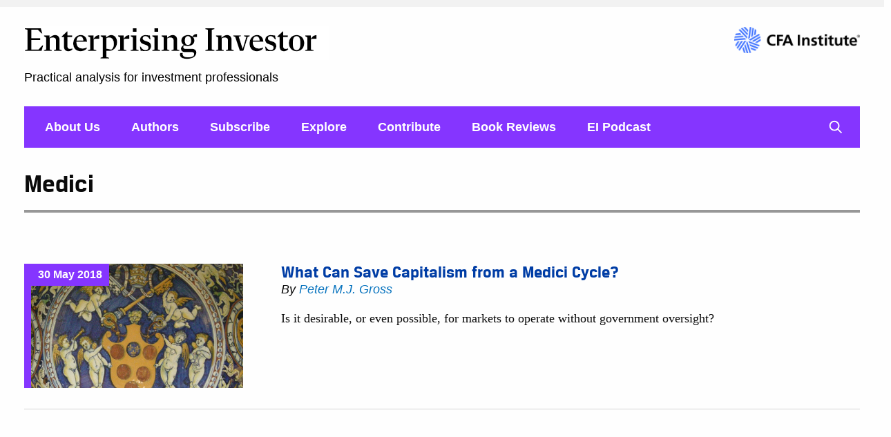

--- FILE ---
content_type: text/css
request_url: https://blogs.cfainstitute.org/investor/wp-content/themes/CFA-2017/css/style.css?ver=1.9.4
body_size: 24103
content:
@charset "UTF-8";
/******************************************************************

Stylesheet: Main Stylesheet

Importing Foundation framework and adding custom styles for 
media queries.

******************************************************************/
/*
Import normalize, mixins, override settings and Foundation framework.
*/
/******************************************************************

Stylesheet: Mixins & Constants Stylesheet

******************************************************************/
/*********************
TRANSITION
*********************/
/*********************
HIDE TEXT
*********************/
/*********************
SPRITES
*********************/
@font-face {
  font-family: 'cfa_breuer_text';
  src: url("../fonts/cfabreuertext-bold.eot");
  src: url("../fonts/cfabreuertext-bold.eot?#iefix") format("embedded-opentype"), url("../fonts/cfabreuertext-bold.woff") format("woff"), url("../fonts/cfabreuertext-bold.ttf") format("truetype"), url("../fonts/cfabreuertext-bold.svg#cfa_breuer_textbold") format("svg");
  font-weight: bold;
  font-style: normal; }

@font-face {
  font-family: 'cfa_breuer_text';
  src: url("../fonts/cfabreuertext-regular.eot");
  src: url("../fonts/cfabreuertext-regular.eot?#iefix") format("embedded-opentype"), url("../fonts/cfabreuertext-regular.woff") format("woff"), url("../fonts/cfabreuertext-regular.ttf") format("truetype"), url("../fonts/cfabreuertext-regular.svg#cfa_breuer_textregular") format("svg");
  font-weight: normal;
  font-style: normal; }

@font-face {
  font-family: 'cfa_breuer_text';
  src: url("../fonts/cfabreuertext-medium.eot");
  src: url("../fonts/cfabreuertext-medium.eot?#iefix") format("embedded-opentype"), url("../fonts/cfabreuertext-medium.woff") format("woff"), url("../fonts/cfabreuertext-medium.ttf") format("truetype"), url("../fonts/cfabreuertext-medium.svg#cfa_breuer_textmedium") format("svg");
  font-weight: 600;
  font-style: normal; }

/**
 * Foundation for Sites by ZURB
 * Version 6.3.1
 * foundation.zurb.com
 * Licensed under MIT Open Source
 */
.slide-in-down.mui-enter {
  transition-duration: 500ms;
  transition-timing-function: linear;
  transform: translateY(-100%);
  transition-property: transform, opacity;
  backface-visibility: hidden; }

.slide-in-down.mui-enter.mui-enter-active {
  transform: translateY(0); }

.slide-in-left.mui-enter {
  transition-duration: 500ms;
  transition-timing-function: linear;
  transform: translateX(-100%);
  transition-property: transform, opacity;
  backface-visibility: hidden; }

.slide-in-left.mui-enter.mui-enter-active {
  transform: translateX(0); }

.slide-in-up.mui-enter {
  transition-duration: 500ms;
  transition-timing-function: linear;
  transform: translateY(100%);
  transition-property: transform, opacity;
  backface-visibility: hidden; }

.slide-in-up.mui-enter.mui-enter-active {
  transform: translateY(0); }

.slide-in-right.mui-enter {
  transition-duration: 500ms;
  transition-timing-function: linear;
  transform: translateX(100%);
  transition-property: transform, opacity;
  backface-visibility: hidden; }

.slide-in-right.mui-enter.mui-enter-active {
  transform: translateX(0); }

.slide-out-down.mui-leave {
  transition-duration: 500ms;
  transition-timing-function: linear;
  transform: translateY(0);
  transition-property: transform, opacity;
  backface-visibility: hidden; }

.slide-out-down.mui-leave.mui-leave-active {
  transform: translateY(100%); }

.slide-out-right.mui-leave {
  transition-duration: 500ms;
  transition-timing-function: linear;
  transform: translateX(0);
  transition-property: transform, opacity;
  backface-visibility: hidden; }

.slide-out-right.mui-leave.mui-leave-active {
  transform: translateX(100%); }

.slide-out-up.mui-leave {
  transition-duration: 500ms;
  transition-timing-function: linear;
  transform: translateY(0);
  transition-property: transform, opacity;
  backface-visibility: hidden; }

.slide-out-up.mui-leave.mui-leave-active {
  transform: translateY(-100%); }

.slide-out-left.mui-leave {
  transition-duration: 500ms;
  transition-timing-function: linear;
  transform: translateX(0);
  transition-property: transform, opacity;
  backface-visibility: hidden; }

.slide-out-left.mui-leave.mui-leave-active {
  transform: translateX(-100%); }

.fade-in.mui-enter {
  transition-duration: 500ms;
  transition-timing-function: linear;
  opacity: 0;
  transition-property: opacity; }

.fade-in.mui-enter.mui-enter-active {
  opacity: 1; }

.fade-out.mui-leave {
  transition-duration: 500ms;
  transition-timing-function: linear;
  opacity: 1;
  transition-property: opacity; }

.fade-out.mui-leave.mui-leave-active {
  opacity: 0; }

.hinge-in-from-top.mui-enter {
  transition-duration: 500ms;
  transition-timing-function: linear;
  transform: perspective(2000px) rotateX(-90deg);
  transform-origin: top;
  transition-property: transform, opacity;
  opacity: 0; }

.hinge-in-from-top.mui-enter.mui-enter-active {
  transform: perspective(2000px) rotate(0deg);
  opacity: 1; }

.hinge-in-from-right.mui-enter {
  transition-duration: 500ms;
  transition-timing-function: linear;
  transform: perspective(2000px) rotateY(-90deg);
  transform-origin: right;
  transition-property: transform, opacity;
  opacity: 0; }

.hinge-in-from-right.mui-enter.mui-enter-active {
  transform: perspective(2000px) rotate(0deg);
  opacity: 1; }

.hinge-in-from-bottom.mui-enter {
  transition-duration: 500ms;
  transition-timing-function: linear;
  transform: perspective(2000px) rotateX(90deg);
  transform-origin: bottom;
  transition-property: transform, opacity;
  opacity: 0; }

.hinge-in-from-bottom.mui-enter.mui-enter-active {
  transform: perspective(2000px) rotate(0deg);
  opacity: 1; }

.hinge-in-from-left.mui-enter {
  transition-duration: 500ms;
  transition-timing-function: linear;
  transform: perspective(2000px) rotateY(90deg);
  transform-origin: left;
  transition-property: transform, opacity;
  opacity: 0; }

.hinge-in-from-left.mui-enter.mui-enter-active {
  transform: perspective(2000px) rotate(0deg);
  opacity: 1; }

.hinge-in-from-middle-x.mui-enter {
  transition-duration: 500ms;
  transition-timing-function: linear;
  transform: perspective(2000px) rotateX(-90deg);
  transform-origin: center;
  transition-property: transform, opacity;
  opacity: 0; }

.hinge-in-from-middle-x.mui-enter.mui-enter-active {
  transform: perspective(2000px) rotate(0deg);
  opacity: 1; }

.hinge-in-from-middle-y.mui-enter {
  transition-duration: 500ms;
  transition-timing-function: linear;
  transform: perspective(2000px) rotateY(-90deg);
  transform-origin: center;
  transition-property: transform, opacity;
  opacity: 0; }

.hinge-in-from-middle-y.mui-enter.mui-enter-active {
  transform: perspective(2000px) rotate(0deg);
  opacity: 1; }

.hinge-out-from-top.mui-leave {
  transition-duration: 500ms;
  transition-timing-function: linear;
  transform: perspective(2000px) rotate(0deg);
  transform-origin: top;
  transition-property: transform, opacity;
  opacity: 1; }

.hinge-out-from-top.mui-leave.mui-leave-active {
  transform: perspective(2000px) rotateX(-90deg);
  opacity: 0; }

.hinge-out-from-right.mui-leave {
  transition-duration: 500ms;
  transition-timing-function: linear;
  transform: perspective(2000px) rotate(0deg);
  transform-origin: right;
  transition-property: transform, opacity;
  opacity: 1; }

.hinge-out-from-right.mui-leave.mui-leave-active {
  transform: perspective(2000px) rotateY(-90deg);
  opacity: 0; }

.hinge-out-from-bottom.mui-leave {
  transition-duration: 500ms;
  transition-timing-function: linear;
  transform: perspective(2000px) rotate(0deg);
  transform-origin: bottom;
  transition-property: transform, opacity;
  opacity: 1; }

.hinge-out-from-bottom.mui-leave.mui-leave-active {
  transform: perspective(2000px) rotateX(90deg);
  opacity: 0; }

.hinge-out-from-left.mui-leave {
  transition-duration: 500ms;
  transition-timing-function: linear;
  transform: perspective(2000px) rotate(0deg);
  transform-origin: left;
  transition-property: transform, opacity;
  opacity: 1; }

.hinge-out-from-left.mui-leave.mui-leave-active {
  transform: perspective(2000px) rotateY(90deg);
  opacity: 0; }

.hinge-out-from-middle-x.mui-leave {
  transition-duration: 500ms;
  transition-timing-function: linear;
  transform: perspective(2000px) rotate(0deg);
  transform-origin: center;
  transition-property: transform, opacity;
  opacity: 1; }

.hinge-out-from-middle-x.mui-leave.mui-leave-active {
  transform: perspective(2000px) rotateX(-90deg);
  opacity: 0; }

.hinge-out-from-middle-y.mui-leave {
  transition-duration: 500ms;
  transition-timing-function: linear;
  transform: perspective(2000px) rotate(0deg);
  transform-origin: center;
  transition-property: transform, opacity;
  opacity: 1; }

.hinge-out-from-middle-y.mui-leave.mui-leave-active {
  transform: perspective(2000px) rotateY(-90deg);
  opacity: 0; }

.scale-in-up.mui-enter {
  transition-duration: 500ms;
  transition-timing-function: linear;
  transform: scale(0.5);
  transition-property: transform, opacity;
  opacity: 0; }

.scale-in-up.mui-enter.mui-enter-active {
  transform: scale(1);
  opacity: 1; }

.scale-in-down.mui-enter {
  transition-duration: 500ms;
  transition-timing-function: linear;
  transform: scale(1.5);
  transition-property: transform, opacity;
  opacity: 0; }

.scale-in-down.mui-enter.mui-enter-active {
  transform: scale(1);
  opacity: 1; }

.scale-out-up.mui-leave {
  transition-duration: 500ms;
  transition-timing-function: linear;
  transform: scale(1);
  transition-property: transform, opacity;
  opacity: 1; }

.scale-out-up.mui-leave.mui-leave-active {
  transform: scale(1.5);
  opacity: 0; }

.scale-out-down.mui-leave {
  transition-duration: 500ms;
  transition-timing-function: linear;
  transform: scale(1);
  transition-property: transform, opacity;
  opacity: 1; }

.scale-out-down.mui-leave.mui-leave-active {
  transform: scale(0.5);
  opacity: 0; }

.spin-in.mui-enter {
  transition-duration: 500ms;
  transition-timing-function: linear;
  transform: rotate(-0.75turn);
  transition-property: transform, opacity;
  opacity: 0; }

.spin-in.mui-enter.mui-enter-active {
  transform: rotate(0);
  opacity: 1; }

.spin-out.mui-leave {
  transition-duration: 500ms;
  transition-timing-function: linear;
  transform: rotate(0);
  transition-property: transform, opacity;
  opacity: 1; }

.spin-out.mui-leave.mui-leave-active {
  transform: rotate(0.75turn);
  opacity: 0; }

.spin-in-ccw.mui-enter {
  transition-duration: 500ms;
  transition-timing-function: linear;
  transform: rotate(0.75turn);
  transition-property: transform, opacity;
  opacity: 0; }

.spin-in-ccw.mui-enter.mui-enter-active {
  transform: rotate(0);
  opacity: 1; }

.spin-out-ccw.mui-leave {
  transition-duration: 500ms;
  transition-timing-function: linear;
  transform: rotate(0);
  transition-property: transform, opacity;
  opacity: 1; }

.spin-out-ccw.mui-leave.mui-leave-active {
  transform: rotate(-0.75turn);
  opacity: 0; }

.slow {
  transition-duration: 750ms !important; }

.fast {
  transition-duration: 250ms !important; }

.linear {
  transition-timing-function: linear !important; }

.ease {
  transition-timing-function: ease !important; }

.ease-in {
  transition-timing-function: ease-in !important; }

.ease-out {
  transition-timing-function: ease-out !important; }

.ease-in-out {
  transition-timing-function: ease-in-out !important; }

.bounce-in {
  transition-timing-function: cubic-bezier(0.485, 0.155, 0.24, 1.245) !important; }

.bounce-out {
  transition-timing-function: cubic-bezier(0.485, 0.155, 0.515, 0.845) !important; }

.bounce-in-out {
  transition-timing-function: cubic-bezier(0.76, -0.245, 0.24, 1.245) !important; }

.short-delay {
  transition-delay: 300ms !important; }

.long-delay {
  transition-delay: 700ms !important; }

.shake {
  animation-name: shake-7; }

@keyframes shake-7 {
  0%, 10%, 20%, 30%, 40%, 50%, 60%, 70%, 80%, 90% {
    transform: translateX(7%); }
  5%, 15%, 25%, 35%, 45%, 55%, 65%, 75%, 85%, 95% {
    transform: translateX(-7%); } }

.spin-cw {
  animation-name: spin-cw-1turn; }

@keyframes spin-cw-1turn {
  0% {
    transform: rotate(-1turn); }
  100% {
    transform: rotate(0); } }

.spin-ccw {
  animation-name: spin-cw-1turn; }

@keyframes spin-cw-1turn {
  0% {
    transform: rotate(0); }
  100% {
    transform: rotate(1turn); } }

.wiggle {
  animation-name: wiggle-7deg; }

@keyframes wiggle-7deg {
  40%, 50%, 60% {
    transform: rotate(7deg); }
  35%, 45%, 55%, 65% {
    transform: rotate(-7deg); }
  0%, 30%, 70%, 100% {
    transform: rotate(0); } }

.shake,
.spin-cw,
.spin-ccw,
.wiggle {
  animation-duration: 500ms; }

.infinite {
  animation-iteration-count: infinite; }

.slow {
  animation-duration: 750ms !important; }

.fast {
  animation-duration: 250ms !important; }

.linear {
  animation-timing-function: linear !important; }

.ease {
  animation-timing-function: ease !important; }

.ease-in {
  animation-timing-function: ease-in !important; }

.ease-out {
  animation-timing-function: ease-out !important; }

.ease-in-out {
  animation-timing-function: ease-in-out !important; }

.bounce-in {
  animation-timing-function: cubic-bezier(0.485, 0.155, 0.24, 1.245) !important; }

.bounce-out {
  animation-timing-function: cubic-bezier(0.485, 0.155, 0.515, 0.845) !important; }

.bounce-in-out {
  animation-timing-function: cubic-bezier(0.76, -0.245, 0.24, 1.245) !important; }

.short-delay {
  animation-delay: 300ms !important; }

.long-delay {
  animation-delay: 700ms !important; }

/*! normalize-scss | MIT/GPLv2 License | bit.ly/normalize-scss */
/* Document
       ========================================================================== */
/**
     * 1. Change the default font family in all browsers (opinionated).
     * 2. Correct the line height in all browsers.
     * 3. Prevent adjustments of font size after orientation changes in
     *    IE on Windows Phone and in iOS.
     */
html {
  font-family: sans-serif;
  /* 1 */
  line-height: 1.15;
  /* 2 */
  -ms-text-size-adjust: 100%;
  /* 3 */
  -webkit-text-size-adjust: 100%;
  /* 3 */ }

/* Sections
       ========================================================================== */
/**
     * Remove the margin in all browsers (opinionated).
     */
body {
  margin: 0; }

/**
     * Add the correct display in IE 9-.
     */
article,
aside,
footer,
header,
nav,
section {
  display: block; }

/**
     * Correct the font size and margin on `h1` elements within `section` and
     * `article` contexts in Chrome, Firefox, and Safari.
     */
h1 {
  font-size: 2em;
  margin: 0.67em 0; }

/* Grouping content
       ========================================================================== */
/**
     * Add the correct display in IE 9-.
     */
figcaption,
figure {
  display: block; }

/**
     * Add the correct margin in IE 8.
     */
figure {
  margin: 1em 40px; }

/**
     * 1. Add the correct box sizing in Firefox.
     * 2. Show the overflow in Edge and IE.
     */
hr {
  box-sizing: content-box;
  /* 1 */
  height: 0;
  /* 1 */
  overflow: visible;
  /* 2 */ }

/**
     * Add the correct display in IE.
     */
main {
  display: block; }

/**
     * 1. Correct the inheritance and scaling of font size in all browsers.
     * 2. Correct the odd `em` font sizing in all browsers.
     */
pre {
  font-family: monospace, monospace;
  /* 1 */
  font-size: 1em;
  /* 2 */ }

/* Links
       ========================================================================== */
/**
     * 1. Remove the gray background on active links in IE 10.
     * 2. Remove gaps in links underline in iOS 8+ and Safari 8+.
     */
a {
  background-color: transparent;
  /* 1 */
  -webkit-text-decoration-skip: objects;
  /* 2 */ }

/**
     * Remove the outline on focused links when they are also active or hovered
     * in all browsers (opinionated).
     */
a:active,
a:hover {
  outline-width: 0; }

/* Text-level semantics
       ========================================================================== */
/**
     * 1. Remove the bottom border in Firefox 39-.
     * 2. Add the correct text decoration in Chrome, Edge, IE, Opera, and Safari.
     */
abbr[title] {
  border-bottom: none;
  /* 1 */
  text-decoration: underline;
  /* 2 */
  text-decoration: underline dotted;
  /* 2 */ }

/**
     * Prevent the duplicate application of `bolder` by the next rule in Safari 6.
     */
b,
strong {
  font-weight: inherit; }

/**
     * Add the correct font weight in Chrome, Edge, and Safari.
     */
b,
strong {
  font-weight: bolder; }

/**
     * 1. Correct the inheritance and scaling of font size in all browsers.
     * 2. Correct the odd `em` font sizing in all browsers.
     */
code,
kbd,
samp {
  font-family: monospace, monospace;
  /* 1 */
  font-size: 1em;
  /* 2 */ }

/**
     * Add the correct font style in Android 4.3-.
     */
dfn {
  font-style: italic; }

/**
     * Add the correct background and color in IE 9-.
     */
mark {
  background-color: #ff0;
  color: #000; }

/**
     * Add the correct font size in all browsers.
     */
small {
  font-size: 80%; }

/**
     * Prevent `sub` and `sup` elements from affecting the line height in
     * all browsers.
     */
sub,
sup {
  font-size: 75%;
  line-height: 0;
  position: relative;
  vertical-align: baseline; }

sub {
  bottom: -0.25em; }

sup {
  top: -0.5em; }

/* Embedded content
       ========================================================================== */
/**
     * Add the correct display in IE 9-.
     */
audio,
video {
  display: inline-block; }

/**
     * Add the correct display in iOS 4-7.
     */
audio:not([controls]) {
  display: none;
  height: 0; }

/**
     * Remove the border on images inside links in IE 10-.
     */
img {
  border-style: none; }

/**
     * Hide the overflow in IE.
     */
svg:not(:root) {
  overflow: hidden; }

/* Forms
       ========================================================================== */
/**
     * 1. Change the font styles in all browsers (opinionated).
     * 2. Remove the margin in Firefox and Safari.
     */
button,
input,
optgroup,
select,
textarea {
  font-family: sans-serif;
  /* 1 */
  font-size: 100%;
  /* 1 */
  line-height: 1.15;
  /* 1 */
  margin: 0;
  /* 2 */ }

/**
     * Show the overflow in IE.
     */
button {
  overflow: visible; }

/**
     * Remove the inheritance of text transform in Edge, Firefox, and IE.
     * 1. Remove the inheritance of text transform in Firefox.
     */
button,
select {
  /* 1 */
  text-transform: none; }

/**
     * 1. Prevent a WebKit bug where (2) destroys native `audio` and `video`
     *    controls in Android 4.
     * 2. Correct the inability to style clickable types in iOS and Safari.
     */
button,
html [type="button"],
[type="reset"],
[type="submit"] {
  -webkit-appearance: button;
  /* 2 */ }

button,
[type="button"],
[type="reset"],
[type="submit"] {
  /**
       * Remove the inner border and padding in Firefox.
       */
  /**
       * Restore the focus styles unset by the previous rule.
       */ }
  button::-moz-focus-inner,
  [type="button"]::-moz-focus-inner,
  [type="reset"]::-moz-focus-inner,
  [type="submit"]::-moz-focus-inner {
    border-style: none;
    padding: 0; }
  button:-moz-focusring,
  [type="button"]:-moz-focusring,
  [type="reset"]:-moz-focusring,
  [type="submit"]:-moz-focusring {
    outline: 1px dotted ButtonText; }

/**
     * Show the overflow in Edge.
     */
input {
  overflow: visible; }

/**
     * 1. Add the correct box sizing in IE 10-.
     * 2. Remove the padding in IE 10-.
     */
[type="checkbox"],
[type="radio"] {
  box-sizing: border-box;
  /* 1 */
  padding: 0;
  /* 2 */ }

/**
     * Correct the cursor style of increment and decrement buttons in Chrome.
     */
[type="number"]::-webkit-inner-spin-button,
[type="number"]::-webkit-outer-spin-button {
  height: auto; }

/**
     * 1. Correct the odd appearance in Chrome and Safari.
     * 2. Correct the outline style in Safari.
     */
[type="search"] {
  -webkit-appearance: textfield;
  /* 1 */
  outline-offset: -2px;
  /* 2 */
  /**
       * Remove the inner padding and cancel buttons in Chrome and Safari on macOS.
       */ }
  [type="search"]::-webkit-search-cancel-button, [type="search"]::-webkit-search-decoration {
    -webkit-appearance: none; }

/**
     * 1. Correct the inability to style clickable types in iOS and Safari.
     * 2. Change font properties to `inherit` in Safari.
     */
::-webkit-file-upload-button {
  -webkit-appearance: button;
  /* 1 */
  font: inherit;
  /* 2 */ }

/**
     * Change the border, margin, and padding in all browsers (opinionated).
     */
fieldset {
  border: 1px solid #c0c0c0;
  margin: 0 2px;
  padding: 0.35em 0.625em 0.75em; }

/**
     * 1. Correct the text wrapping in Edge and IE.
     * 2. Correct the color inheritance from `fieldset` elements in IE.
     * 3. Remove the padding so developers are not caught out when they zero out
     *    `fieldset` elements in all browsers.
     */
legend {
  box-sizing: border-box;
  /* 1 */
  display: table;
  /* 1 */
  max-width: 100%;
  /* 1 */
  padding: 0;
  /* 3 */
  color: inherit;
  /* 2 */
  white-space: normal;
  /* 1 */ }

/**
     * 1. Add the correct display in IE 9-.
     * 2. Add the correct vertical alignment in Chrome, Firefox, and Opera.
     */
progress {
  display: inline-block;
  /* 1 */
  vertical-align: baseline;
  /* 2 */ }

/**
     * Remove the default vertical scrollbar in IE.
     */
textarea {
  overflow: auto; }

/* Interactive
       ========================================================================== */
/*
     * Add the correct display in Edge, IE, and Firefox.
     */
details {
  display: block; }

/*
     * Add the correct display in all browsers.
     */
summary {
  display: list-item; }

/*
     * Add the correct display in IE 9-.
     */
menu {
  display: block; }

/* Scripting
       ========================================================================== */
/**
     * Add the correct display in IE 9-.
     */
canvas {
  display: inline-block; }

/**
     * Add the correct display in IE.
     */
template {
  display: none; }

/* Hidden
       ========================================================================== */
/**
     * Add the correct display in IE 10-.
     */
[hidden] {
  display: none; }

.foundation-mq {
  font-family: "small=0em&medium=55.3125em&large=70.25em&xlarge=76.25em&xxlarge=90em"; }

html {
  box-sizing: border-box;
  font-size: 100%; }

*,
*::before,
*::after {
  box-sizing: inherit; }

body {
  margin: 0;
  padding: 0;
  background: #fefefe;
  font-family: Arial, sans-serif;
  font-weight: normal;
  line-height: 1.5;
  color: #0a0a0a;
  -webkit-font-smoothing: antialiased;
  -moz-osx-font-smoothing: grayscale; }

img {
  display: inline-block;
  vertical-align: middle;
  max-width: 100%;
  height: auto;
  -ms-interpolation-mode: bicubic; }

textarea {
  height: auto;
  min-height: 50px;
  border-radius: 0; }

select {
  box-sizing: border-box;
  width: 100%;
  border-radius: 0; }

.map_canvas img,
.map_canvas embed,
.map_canvas object,
.mqa-display img,
.mqa-display embed,
.mqa-display object {
  max-width: none !important; }

button {
  padding: 0;
  appearance: none;
  border: 0;
  border-radius: 0;
  background: transparent;
  line-height: 1; }
  [data-whatinput='mouse'] button {
    outline: 0; }

pre {
  overflow: auto; }

.is-visible {
  display: block !important; }

.is-hidden {
  display: none !important; }

.row {
  max-width: 90rem;
  margin-right: auto;
  margin-left: auto; }
  .row::before, .row::after {
    display: table;
    content: ' '; }
  .row::after {
    clear: both; }
  .row.collapse > .column, .row.collapse > .columns {
    padding-right: 0;
    padding-left: 0; }
  .row .row {
    margin-right: -0.625rem;
    margin-left: -0.625rem; }
    @media print, screen and (min-width: 55.3125em) {
      .row .row {
        margin-right: -0.9375rem;
        margin-left: -0.9375rem; } }
    @media print, screen and (min-width: 70.25em) {
      .row .row {
        margin-right: -0.9375rem;
        margin-left: -0.9375rem; } }
    .row .row.collapse {
      margin-right: 0;
      margin-left: 0; }
  .row.expanded {
    max-width: none; }
    .row.expanded .row {
      margin-right: auto;
      margin-left: auto; }
  .row:not(.expanded) .row {
    max-width: none; }
  .row.gutter-small > .column, .row.gutter-small > .columns {
    padding-right: 0.625rem;
    padding-left: 0.625rem; }
  .row.gutter-medium > .column, .row.gutter-medium > .columns {
    padding-right: 0.9375rem;
    padding-left: 0.9375rem; }

.column, .columns {
  width: 100%;
  float: left;
  padding-right: 0.625rem;
  padding-left: 0.625rem; }
  @media print, screen and (min-width: 55.3125em) {
    .column, .columns {
      padding-right: 0.9375rem;
      padding-left: 0.9375rem; } }
  .column:last-child:not(:first-child), .columns:last-child:not(:first-child) {
    float: right; }
  .column.end:last-child:last-child, .end.columns:last-child:last-child {
    float: left; }

.column.row.row, .row.row.columns {
  float: none; }

.row .column.row.row, .row .row.row.columns {
  margin-right: 0;
  margin-left: 0;
  padding-right: 0;
  padding-left: 0; }

.small-1 {
  width: 8.3333333333%; }

.small-push-1 {
  position: relative;
  left: 8.3333333333%; }

.small-pull-1 {
  position: relative;
  left: -8.3333333333%; }

.small-offset-0 {
  margin-left: 0%; }

.small-2 {
  width: 16.6666666667%; }

.small-push-2 {
  position: relative;
  left: 16.6666666667%; }

.small-pull-2 {
  position: relative;
  left: -16.6666666667%; }

.small-offset-1 {
  margin-left: 8.3333333333%; }

.small-3 {
  width: 25%; }

.small-push-3 {
  position: relative;
  left: 25%; }

.small-pull-3 {
  position: relative;
  left: -25%; }

.small-offset-2 {
  margin-left: 16.6666666667%; }

.small-4 {
  width: 33.3333333333%; }

.small-push-4 {
  position: relative;
  left: 33.3333333333%; }

.small-pull-4 {
  position: relative;
  left: -33.3333333333%; }

.small-offset-3 {
  margin-left: 25%; }

.small-5 {
  width: 41.6666666667%; }

.small-push-5 {
  position: relative;
  left: 41.6666666667%; }

.small-pull-5 {
  position: relative;
  left: -41.6666666667%; }

.small-offset-4 {
  margin-left: 33.3333333333%; }

.small-6 {
  width: 50%; }

.small-push-6 {
  position: relative;
  left: 50%; }

.small-pull-6 {
  position: relative;
  left: -50%; }

.small-offset-5 {
  margin-left: 41.6666666667%; }

.small-7 {
  width: 58.3333333333%; }

.small-push-7 {
  position: relative;
  left: 58.3333333333%; }

.small-pull-7 {
  position: relative;
  left: -58.3333333333%; }

.small-offset-6 {
  margin-left: 50%; }

.small-8 {
  width: 66.6666666667%; }

.small-push-8 {
  position: relative;
  left: 66.6666666667%; }

.small-pull-8 {
  position: relative;
  left: -66.6666666667%; }

.small-offset-7 {
  margin-left: 58.3333333333%; }

.small-9 {
  width: 75%; }

.small-push-9 {
  position: relative;
  left: 75%; }

.small-pull-9 {
  position: relative;
  left: -75%; }

.small-offset-8 {
  margin-left: 66.6666666667%; }

.small-10 {
  width: 83.3333333333%; }

.small-push-10 {
  position: relative;
  left: 83.3333333333%; }

.small-pull-10 {
  position: relative;
  left: -83.3333333333%; }

.small-offset-9 {
  margin-left: 75%; }

.small-11 {
  width: 91.6666666667%; }

.small-push-11 {
  position: relative;
  left: 91.6666666667%; }

.small-pull-11 {
  position: relative;
  left: -91.6666666667%; }

.small-offset-10 {
  margin-left: 83.3333333333%; }

.small-12 {
  width: 100%; }

.small-offset-11 {
  margin-left: 91.6666666667%; }

.small-up-1 > .column, .small-up-1 > .columns {
  float: left;
  width: 100%; }
  .small-up-1 > .column:nth-of-type(1n), .small-up-1 > .columns:nth-of-type(1n) {
    clear: none; }
  .small-up-1 > .column:nth-of-type(1n+1), .small-up-1 > .columns:nth-of-type(1n+1) {
    clear: both; }
  .small-up-1 > .column:last-child, .small-up-1 > .columns:last-child {
    float: left; }

.small-up-2 > .column, .small-up-2 > .columns {
  float: left;
  width: 50%; }
  .small-up-2 > .column:nth-of-type(1n), .small-up-2 > .columns:nth-of-type(1n) {
    clear: none; }
  .small-up-2 > .column:nth-of-type(2n+1), .small-up-2 > .columns:nth-of-type(2n+1) {
    clear: both; }
  .small-up-2 > .column:last-child, .small-up-2 > .columns:last-child {
    float: left; }

.small-up-3 > .column, .small-up-3 > .columns {
  float: left;
  width: 33.3333333333%; }
  .small-up-3 > .column:nth-of-type(1n), .small-up-3 > .columns:nth-of-type(1n) {
    clear: none; }
  .small-up-3 > .column:nth-of-type(3n+1), .small-up-3 > .columns:nth-of-type(3n+1) {
    clear: both; }
  .small-up-3 > .column:last-child, .small-up-3 > .columns:last-child {
    float: left; }

.small-up-4 > .column, .small-up-4 > .columns {
  float: left;
  width: 25%; }
  .small-up-4 > .column:nth-of-type(1n), .small-up-4 > .columns:nth-of-type(1n) {
    clear: none; }
  .small-up-4 > .column:nth-of-type(4n+1), .small-up-4 > .columns:nth-of-type(4n+1) {
    clear: both; }
  .small-up-4 > .column:last-child, .small-up-4 > .columns:last-child {
    float: left; }

.small-up-5 > .column, .small-up-5 > .columns {
  float: left;
  width: 20%; }
  .small-up-5 > .column:nth-of-type(1n), .small-up-5 > .columns:nth-of-type(1n) {
    clear: none; }
  .small-up-5 > .column:nth-of-type(5n+1), .small-up-5 > .columns:nth-of-type(5n+1) {
    clear: both; }
  .small-up-5 > .column:last-child, .small-up-5 > .columns:last-child {
    float: left; }

.small-up-6 > .column, .small-up-6 > .columns {
  float: left;
  width: 16.6666666667%; }
  .small-up-6 > .column:nth-of-type(1n), .small-up-6 > .columns:nth-of-type(1n) {
    clear: none; }
  .small-up-6 > .column:nth-of-type(6n+1), .small-up-6 > .columns:nth-of-type(6n+1) {
    clear: both; }
  .small-up-6 > .column:last-child, .small-up-6 > .columns:last-child {
    float: left; }

.small-up-7 > .column, .small-up-7 > .columns {
  float: left;
  width: 14.2857142857%; }
  .small-up-7 > .column:nth-of-type(1n), .small-up-7 > .columns:nth-of-type(1n) {
    clear: none; }
  .small-up-7 > .column:nth-of-type(7n+1), .small-up-7 > .columns:nth-of-type(7n+1) {
    clear: both; }
  .small-up-7 > .column:last-child, .small-up-7 > .columns:last-child {
    float: left; }

.small-up-8 > .column, .small-up-8 > .columns {
  float: left;
  width: 12.5%; }
  .small-up-8 > .column:nth-of-type(1n), .small-up-8 > .columns:nth-of-type(1n) {
    clear: none; }
  .small-up-8 > .column:nth-of-type(8n+1), .small-up-8 > .columns:nth-of-type(8n+1) {
    clear: both; }
  .small-up-8 > .column:last-child, .small-up-8 > .columns:last-child {
    float: left; }

.small-collapse > .column, .small-collapse > .columns {
  padding-right: 0;
  padding-left: 0; }

.small-collapse .row {
  margin-right: 0;
  margin-left: 0; }

.expanded.row .small-collapse.row {
  margin-right: 0;
  margin-left: 0; }

.small-uncollapse > .column, .small-uncollapse > .columns {
  padding-right: 0.625rem;
  padding-left: 0.625rem; }

.small-centered {
  margin-right: auto;
  margin-left: auto; }
  .small-centered, .small-centered:last-child:not(:first-child) {
    float: none;
    clear: both; }

.small-uncentered,
.small-push-0,
.small-pull-0 {
  position: static;
  float: left;
  margin-right: 0;
  margin-left: 0; }

@media print, screen and (min-width: 55.3125em) {
  .medium-1 {
    width: 8.3333333333%; }
  .medium-push-1 {
    position: relative;
    left: 8.3333333333%; }
  .medium-pull-1 {
    position: relative;
    left: -8.3333333333%; }
  .medium-offset-0 {
    margin-left: 0%; }
  .medium-2 {
    width: 16.6666666667%; }
  .medium-push-2 {
    position: relative;
    left: 16.6666666667%; }
  .medium-pull-2 {
    position: relative;
    left: -16.6666666667%; }
  .medium-offset-1 {
    margin-left: 8.3333333333%; }
  .medium-3 {
    width: 25%; }
  .medium-push-3 {
    position: relative;
    left: 25%; }
  .medium-pull-3 {
    position: relative;
    left: -25%; }
  .medium-offset-2 {
    margin-left: 16.6666666667%; }
  .medium-4 {
    width: 33.3333333333%; }
  .medium-push-4 {
    position: relative;
    left: 33.3333333333%; }
  .medium-pull-4 {
    position: relative;
    left: -33.3333333333%; }
  .medium-offset-3 {
    margin-left: 25%; }
  .medium-5 {
    width: 41.6666666667%; }
  .medium-push-5 {
    position: relative;
    left: 41.6666666667%; }
  .medium-pull-5 {
    position: relative;
    left: -41.6666666667%; }
  .medium-offset-4 {
    margin-left: 33.3333333333%; }
  .medium-6 {
    width: 50%; }
  .medium-push-6 {
    position: relative;
    left: 50%; }
  .medium-pull-6 {
    position: relative;
    left: -50%; }
  .medium-offset-5 {
    margin-left: 41.6666666667%; }
  .medium-7 {
    width: 58.3333333333%; }
  .medium-push-7 {
    position: relative;
    left: 58.3333333333%; }
  .medium-pull-7 {
    position: relative;
    left: -58.3333333333%; }
  .medium-offset-6 {
    margin-left: 50%; }
  .medium-8 {
    width: 66.6666666667%; }
  .medium-push-8 {
    position: relative;
    left: 66.6666666667%; }
  .medium-pull-8 {
    position: relative;
    left: -66.6666666667%; }
  .medium-offset-7 {
    margin-left: 58.3333333333%; }
  .medium-9 {
    width: 75%; }
  .medium-push-9 {
    position: relative;
    left: 75%; }
  .medium-pull-9 {
    position: relative;
    left: -75%; }
  .medium-offset-8 {
    margin-left: 66.6666666667%; }
  .medium-10 {
    width: 83.3333333333%; }
  .medium-push-10 {
    position: relative;
    left: 83.3333333333%; }
  .medium-pull-10 {
    position: relative;
    left: -83.3333333333%; }
  .medium-offset-9 {
    margin-left: 75%; }
  .medium-11 {
    width: 91.6666666667%; }
  .medium-push-11 {
    position: relative;
    left: 91.6666666667%; }
  .medium-pull-11 {
    position: relative;
    left: -91.6666666667%; }
  .medium-offset-10 {
    margin-left: 83.3333333333%; }
  .medium-12 {
    width: 100%; }
  .medium-offset-11 {
    margin-left: 91.6666666667%; }
  .medium-up-1 > .column, .medium-up-1 > .columns {
    float: left;
    width: 100%; }
    .medium-up-1 > .column:nth-of-type(1n), .medium-up-1 > .columns:nth-of-type(1n) {
      clear: none; }
    .medium-up-1 > .column:nth-of-type(1n+1), .medium-up-1 > .columns:nth-of-type(1n+1) {
      clear: both; }
    .medium-up-1 > .column:last-child, .medium-up-1 > .columns:last-child {
      float: left; }
  .medium-up-2 > .column, .medium-up-2 > .columns {
    float: left;
    width: 50%; }
    .medium-up-2 > .column:nth-of-type(1n), .medium-up-2 > .columns:nth-of-type(1n) {
      clear: none; }
    .medium-up-2 > .column:nth-of-type(2n+1), .medium-up-2 > .columns:nth-of-type(2n+1) {
      clear: both; }
    .medium-up-2 > .column:last-child, .medium-up-2 > .columns:last-child {
      float: left; }
  .medium-up-3 > .column, .medium-up-3 > .columns {
    float: left;
    width: 33.3333333333%; }
    .medium-up-3 > .column:nth-of-type(1n), .medium-up-3 > .columns:nth-of-type(1n) {
      clear: none; }
    .medium-up-3 > .column:nth-of-type(3n+1), .medium-up-3 > .columns:nth-of-type(3n+1) {
      clear: both; }
    .medium-up-3 > .column:last-child, .medium-up-3 > .columns:last-child {
      float: left; }
  .medium-up-4 > .column, .medium-up-4 > .columns {
    float: left;
    width: 25%; }
    .medium-up-4 > .column:nth-of-type(1n), .medium-up-4 > .columns:nth-of-type(1n) {
      clear: none; }
    .medium-up-4 > .column:nth-of-type(4n+1), .medium-up-4 > .columns:nth-of-type(4n+1) {
      clear: both; }
    .medium-up-4 > .column:last-child, .medium-up-4 > .columns:last-child {
      float: left; }
  .medium-up-5 > .column, .medium-up-5 > .columns {
    float: left;
    width: 20%; }
    .medium-up-5 > .column:nth-of-type(1n), .medium-up-5 > .columns:nth-of-type(1n) {
      clear: none; }
    .medium-up-5 > .column:nth-of-type(5n+1), .medium-up-5 > .columns:nth-of-type(5n+1) {
      clear: both; }
    .medium-up-5 > .column:last-child, .medium-up-5 > .columns:last-child {
      float: left; }
  .medium-up-6 > .column, .medium-up-6 > .columns {
    float: left;
    width: 16.6666666667%; }
    .medium-up-6 > .column:nth-of-type(1n), .medium-up-6 > .columns:nth-of-type(1n) {
      clear: none; }
    .medium-up-6 > .column:nth-of-type(6n+1), .medium-up-6 > .columns:nth-of-type(6n+1) {
      clear: both; }
    .medium-up-6 > .column:last-child, .medium-up-6 > .columns:last-child {
      float: left; }
  .medium-up-7 > .column, .medium-up-7 > .columns {
    float: left;
    width: 14.2857142857%; }
    .medium-up-7 > .column:nth-of-type(1n), .medium-up-7 > .columns:nth-of-type(1n) {
      clear: none; }
    .medium-up-7 > .column:nth-of-type(7n+1), .medium-up-7 > .columns:nth-of-type(7n+1) {
      clear: both; }
    .medium-up-7 > .column:last-child, .medium-up-7 > .columns:last-child {
      float: left; }
  .medium-up-8 > .column, .medium-up-8 > .columns {
    float: left;
    width: 12.5%; }
    .medium-up-8 > .column:nth-of-type(1n), .medium-up-8 > .columns:nth-of-type(1n) {
      clear: none; }
    .medium-up-8 > .column:nth-of-type(8n+1), .medium-up-8 > .columns:nth-of-type(8n+1) {
      clear: both; }
    .medium-up-8 > .column:last-child, .medium-up-8 > .columns:last-child {
      float: left; }
  .medium-collapse > .column, .medium-collapse > .columns {
    padding-right: 0;
    padding-left: 0; }
  .medium-collapse .row {
    margin-right: 0;
    margin-left: 0; }
  .expanded.row .medium-collapse.row {
    margin-right: 0;
    margin-left: 0; }
  .medium-uncollapse > .column, .medium-uncollapse > .columns {
    padding-right: 0.9375rem;
    padding-left: 0.9375rem; }
  .medium-centered {
    margin-right: auto;
    margin-left: auto; }
    .medium-centered, .medium-centered:last-child:not(:first-child) {
      float: none;
      clear: both; }
  .medium-uncentered,
  .medium-push-0,
  .medium-pull-0 {
    position: static;
    float: left;
    margin-right: 0;
    margin-left: 0; } }

@media print, screen and (min-width: 70.25em) {
  .large-1 {
    width: 8.3333333333%; }
  .large-push-1 {
    position: relative;
    left: 8.3333333333%; }
  .large-pull-1 {
    position: relative;
    left: -8.3333333333%; }
  .large-offset-0 {
    margin-left: 0%; }
  .large-2 {
    width: 16.6666666667%; }
  .large-push-2 {
    position: relative;
    left: 16.6666666667%; }
  .large-pull-2 {
    position: relative;
    left: -16.6666666667%; }
  .large-offset-1 {
    margin-left: 8.3333333333%; }
  .large-3 {
    width: 25%; }
  .large-push-3 {
    position: relative;
    left: 25%; }
  .large-pull-3 {
    position: relative;
    left: -25%; }
  .large-offset-2 {
    margin-left: 16.6666666667%; }
  .large-4 {
    width: 33.3333333333%; }
  .large-push-4 {
    position: relative;
    left: 33.3333333333%; }
  .large-pull-4 {
    position: relative;
    left: -33.3333333333%; }
  .large-offset-3 {
    margin-left: 25%; }
  .large-5 {
    width: 41.6666666667%; }
  .large-push-5 {
    position: relative;
    left: 41.6666666667%; }
  .large-pull-5 {
    position: relative;
    left: -41.6666666667%; }
  .large-offset-4 {
    margin-left: 33.3333333333%; }
  .large-6 {
    width: 50%; }
  .large-push-6 {
    position: relative;
    left: 50%; }
  .large-pull-6 {
    position: relative;
    left: -50%; }
  .large-offset-5 {
    margin-left: 41.6666666667%; }
  .large-7 {
    width: 58.3333333333%; }
  .large-push-7 {
    position: relative;
    left: 58.3333333333%; }
  .large-pull-7 {
    position: relative;
    left: -58.3333333333%; }
  .large-offset-6 {
    margin-left: 50%; }
  .large-8 {
    width: 66.6666666667%; }
  .large-push-8 {
    position: relative;
    left: 66.6666666667%; }
  .large-pull-8 {
    position: relative;
    left: -66.6666666667%; }
  .large-offset-7 {
    margin-left: 58.3333333333%; }
  .large-9 {
    width: 75%; }
  .large-push-9 {
    position: relative;
    left: 75%; }
  .large-pull-9 {
    position: relative;
    left: -75%; }
  .large-offset-8 {
    margin-left: 66.6666666667%; }
  .large-10 {
    width: 83.3333333333%; }
  .large-push-10 {
    position: relative;
    left: 83.3333333333%; }
  .large-pull-10 {
    position: relative;
    left: -83.3333333333%; }
  .large-offset-9 {
    margin-left: 75%; }
  .large-11 {
    width: 91.6666666667%; }
  .large-push-11 {
    position: relative;
    left: 91.6666666667%; }
  .large-pull-11 {
    position: relative;
    left: -91.6666666667%; }
  .large-offset-10 {
    margin-left: 83.3333333333%; }
  .large-12 {
    width: 100%; }
  .large-offset-11 {
    margin-left: 91.6666666667%; }
  .large-up-1 > .column, .large-up-1 > .columns {
    float: left;
    width: 100%; }
    .large-up-1 > .column:nth-of-type(1n), .large-up-1 > .columns:nth-of-type(1n) {
      clear: none; }
    .large-up-1 > .column:nth-of-type(1n+1), .large-up-1 > .columns:nth-of-type(1n+1) {
      clear: both; }
    .large-up-1 > .column:last-child, .large-up-1 > .columns:last-child {
      float: left; }
  .large-up-2 > .column, .large-up-2 > .columns {
    float: left;
    width: 50%; }
    .large-up-2 > .column:nth-of-type(1n), .large-up-2 > .columns:nth-of-type(1n) {
      clear: none; }
    .large-up-2 > .column:nth-of-type(2n+1), .large-up-2 > .columns:nth-of-type(2n+1) {
      clear: both; }
    .large-up-2 > .column:last-child, .large-up-2 > .columns:last-child {
      float: left; }
  .large-up-3 > .column, .large-up-3 > .columns {
    float: left;
    width: 33.3333333333%; }
    .large-up-3 > .column:nth-of-type(1n), .large-up-3 > .columns:nth-of-type(1n) {
      clear: none; }
    .large-up-3 > .column:nth-of-type(3n+1), .large-up-3 > .columns:nth-of-type(3n+1) {
      clear: both; }
    .large-up-3 > .column:last-child, .large-up-3 > .columns:last-child {
      float: left; }
  .large-up-4 > .column, .large-up-4 > .columns {
    float: left;
    width: 25%; }
    .large-up-4 > .column:nth-of-type(1n), .large-up-4 > .columns:nth-of-type(1n) {
      clear: none; }
    .large-up-4 > .column:nth-of-type(4n+1), .large-up-4 > .columns:nth-of-type(4n+1) {
      clear: both; }
    .large-up-4 > .column:last-child, .large-up-4 > .columns:last-child {
      float: left; }
  .large-up-5 > .column, .large-up-5 > .columns {
    float: left;
    width: 20%; }
    .large-up-5 > .column:nth-of-type(1n), .large-up-5 > .columns:nth-of-type(1n) {
      clear: none; }
    .large-up-5 > .column:nth-of-type(5n+1), .large-up-5 > .columns:nth-of-type(5n+1) {
      clear: both; }
    .large-up-5 > .column:last-child, .large-up-5 > .columns:last-child {
      float: left; }
  .large-up-6 > .column, .large-up-6 > .columns {
    float: left;
    width: 16.6666666667%; }
    .large-up-6 > .column:nth-of-type(1n), .large-up-6 > .columns:nth-of-type(1n) {
      clear: none; }
    .large-up-6 > .column:nth-of-type(6n+1), .large-up-6 > .columns:nth-of-type(6n+1) {
      clear: both; }
    .large-up-6 > .column:last-child, .large-up-6 > .columns:last-child {
      float: left; }
  .large-up-7 > .column, .large-up-7 > .columns {
    float: left;
    width: 14.2857142857%; }
    .large-up-7 > .column:nth-of-type(1n), .large-up-7 > .columns:nth-of-type(1n) {
      clear: none; }
    .large-up-7 > .column:nth-of-type(7n+1), .large-up-7 > .columns:nth-of-type(7n+1) {
      clear: both; }
    .large-up-7 > .column:last-child, .large-up-7 > .columns:last-child {
      float: left; }
  .large-up-8 > .column, .large-up-8 > .columns {
    float: left;
    width: 12.5%; }
    .large-up-8 > .column:nth-of-type(1n), .large-up-8 > .columns:nth-of-type(1n) {
      clear: none; }
    .large-up-8 > .column:nth-of-type(8n+1), .large-up-8 > .columns:nth-of-type(8n+1) {
      clear: both; }
    .large-up-8 > .column:last-child, .large-up-8 > .columns:last-child {
      float: left; }
  .large-collapse > .column, .large-collapse > .columns {
    padding-right: 0;
    padding-left: 0; }
  .large-collapse .row {
    margin-right: 0;
    margin-left: 0; }
  .expanded.row .large-collapse.row {
    margin-right: 0;
    margin-left: 0; }
  .large-uncollapse > .column, .large-uncollapse > .columns {
    padding-right: 0.9375rem;
    padding-left: 0.9375rem; }
  .large-centered {
    margin-right: auto;
    margin-left: auto; }
    .large-centered, .large-centered:last-child:not(:first-child) {
      float: none;
      clear: both; }
  .large-uncentered,
  .large-push-0,
  .large-pull-0 {
    position: static;
    float: left;
    margin-right: 0;
    margin-left: 0; } }

.column-block {
  margin-bottom: 1.25rem; }
  .column-block > :last-child {
    margin-bottom: 0; }
  @media print, screen and (min-width: 55.3125em) {
    .column-block {
      margin-bottom: 1.875rem; }
      .column-block > :last-child {
        margin-bottom: 0; } }

div,
dl,
dt,
dd,
ul,
ol,
li,
h1,
h2,
h3,
h4,
h5,
h6,
pre,
form,
p,
blockquote,
th,
td {
  margin: 0;
  padding: 0; }

p {
  margin-bottom: 1rem;
  font-size: inherit;
  line-height: 1.6;
  text-rendering: optimizeLegibility; }

em,
i {
  font-style: italic;
  line-height: inherit; }

strong,
b {
  font-weight: bold;
  line-height: inherit; }

small {
  font-size: 80%;
  line-height: inherit; }

h1,
h2,
h3,
h4,
h5,
h6 {
  font-family: Arial, sans-serif;
  font-style: normal;
  font-weight: normal;
  color: inherit;
  text-rendering: optimizeLegibility; }
  h1 small,
  h2 small,
  h3 small,
  h4 small,
  h5 small,
  h6 small {
    line-height: 0;
    color: #A7A8AA; }

h1 {
  font-size: 1.5rem;
  line-height: 1.4;
  margin-top: 0;
  margin-bottom: 0.5rem; }

h2 {
  font-size: 1.25rem;
  line-height: 1.4;
  margin-top: 0;
  margin-bottom: 0.5rem; }

h3 {
  font-size: 1.1875rem;
  line-height: 1.4;
  margin-top: 0;
  margin-bottom: 0.5rem; }

h4 {
  font-size: 1.125rem;
  line-height: 1.4;
  margin-top: 0;
  margin-bottom: 0.5rem; }

h5 {
  font-size: 1.0625rem;
  line-height: 1.4;
  margin-top: 0;
  margin-bottom: 0.5rem; }

h6 {
  font-size: 1rem;
  line-height: 1.4;
  margin-top: 0;
  margin-bottom: 0.5rem; }

@media print, screen and (min-width: 55.3125em) {
  h1 {
    font-size: 3rem; }
  h2 {
    font-size: 2.5rem; }
  h3 {
    font-size: 1.9375rem; }
  h4 {
    font-size: 1.5625rem; }
  h5 {
    font-size: 1.25rem; }
  h6 {
    font-size: 1rem; } }

a {
  line-height: inherit;
  color: #0773be;
  text-decoration: none;
  cursor: pointer; }
  a:hover, a:focus {
    color: #1468a0; }
  a img {
    border: 0; }

hr {
  clear: both;
  max-width: 90rem;
  height: 0;
  margin: 1.25rem auto;
  border-top: 0;
  border-right: 0;
  border-bottom: 1px solid #A7A8AA;
  border-left: 0; }

ul,
ol,
dl {
  margin-bottom: 1rem;
  list-style-position: outside;
  line-height: 1.6; }

li {
  font-size: inherit; }

ul {
  margin-left: 1.25rem;
  list-style-type: disc; }

ol {
  margin-left: 1.25rem; }

ul ul, ol ul, ul ol, ol ol {
  margin-left: 1.25rem;
  margin-bottom: 0; }

dl {
  margin-bottom: 1rem; }
  dl dt {
    margin-bottom: 0.3rem;
    font-weight: bold; }

blockquote {
  margin: 0 0 1rem;
  padding: 0.5625rem 1.25rem 0 1.1875rem;
  border-left: 1px solid #A7A8AA; }
  blockquote, blockquote p {
    line-height: 1.6;
    color: #53565A; }

cite {
  display: block;
  font-size: 0.8125rem;
  color: #53565A; }
  cite:before {
    content: "— "; }

abbr {
  border-bottom: 1px dotted #0a0a0a;
  color: #0a0a0a;
  cursor: help; }

figure {
  margin: 0; }

code {
  padding: 0.125rem 0.3125rem 0.0625rem;
  border: 1px solid #A7A8AA;
  background-color: #D5D5D5;
  font-family: Consolas, "Liberation Mono", Courier, monospace;
  font-weight: normal;
  color: #0a0a0a; }

kbd {
  margin: 0;
  padding: 0.125rem 0.25rem 0;
  background-color: #D5D5D5;
  font-family: Consolas, "Liberation Mono", Courier, monospace;
  color: #0a0a0a; }

.subheader {
  margin-top: 0.2rem;
  margin-bottom: 0.5rem;
  font-weight: normal;
  line-height: 1.4;
  color: #53565A; }

.lead {
  font-size: 125%;
  line-height: 1.6; }

.stat {
  font-size: 2.5rem;
  line-height: 1; }
  p + .stat {
    margin-top: -1rem; }

.no-bullet {
  margin-left: 0;
  list-style: none; }

.text-left {
  text-align: left; }

.text-right {
  text-align: right; }

.text-center {
  text-align: center; }

.text-justify {
  text-align: justify; }

@media print, screen and (min-width: 55.3125em) {
  .medium-text-left {
    text-align: left; }
  .medium-text-right {
    text-align: right; }
  .medium-text-center {
    text-align: center; }
  .medium-text-justify {
    text-align: justify; } }

@media print, screen and (min-width: 70.25em) {
  .large-text-left {
    text-align: left; }
  .large-text-right {
    text-align: right; }
  .large-text-center {
    text-align: center; }
  .large-text-justify {
    text-align: justify; } }

.show-for-print {
  display: none !important; }

@media print {
  * {
    background: transparent !important;
    box-shadow: none !important;
    color: black !important;
    text-shadow: none !important; }
  .show-for-print {
    display: block !important; }
  .hide-for-print {
    display: none !important; }
  table.show-for-print {
    display: table !important; }
  thead.show-for-print {
    display: table-header-group !important; }
  tbody.show-for-print {
    display: table-row-group !important; }
  tr.show-for-print {
    display: table-row !important; }
  td.show-for-print {
    display: table-cell !important; }
  th.show-for-print {
    display: table-cell !important; }
  a,
  a:visited {
    text-decoration: underline; }
  a[href]:after {
    content: " (" attr(href) ")"; }
  .ir a:after,
  a[href^='javascript:']:after,
  a[href^='#']:after {
    content: ''; }
  abbr[title]:after {
    content: " (" attr(title) ")"; }
  pre,
  blockquote {
    border: 1px solid #53565A;
    page-break-inside: avoid; }
  thead {
    display: table-header-group; }
  tr,
  img {
    page-break-inside: avoid; }
  img {
    max-width: 100% !important; }
  @page {
    margin: 0.5cm; }
  p,
  h2,
  h3 {
    orphans: 3;
    widows: 3; }
  h2,
  h3 {
    page-break-after: avoid; }
  .print-break-inside {
    page-break-inside: auto; } }

[type='text'], [type='password'], [type='date'], [type='datetime'], [type='datetime-local'], [type='month'], [type='week'], [type='email'], [type='number'], [type='search'], [type='tel'], [type='time'], [type='url'], [type='color'],
textarea {
  display: block;
  box-sizing: border-box;
  width: 100%;
  height: 2.4375rem;
  margin: 0 0 1rem;
  padding: 0.5rem;
  border: 1px solid #A7A8AA;
  border-radius: 0;
  background-color: #fefefe;
  box-shadow: inset 0 1px 2px rgba(10, 10, 10, 0.1);
  font-family: inherit;
  font-size: 1rem;
  font-weight: normal;
  color: #0a0a0a;
  transition: box-shadow 0.5s, border-color 0.25s ease-in-out;
  appearance: none; }
  [type='text']:focus, [type='password']:focus, [type='date']:focus, [type='datetime']:focus, [type='datetime-local']:focus, [type='month']:focus, [type='week']:focus, [type='email']:focus, [type='number']:focus, [type='search']:focus, [type='tel']:focus, [type='time']:focus, [type='url']:focus, [type='color']:focus,
  textarea:focus {
    outline: none;
    border: 1px solid #53565A;
    background-color: #fefefe;
    box-shadow: 0 0 5px #A7A8AA;
    transition: box-shadow 0.5s, border-color 0.25s ease-in-out; }

textarea {
  max-width: 100%; }
  textarea[rows] {
    height: auto; }

input::placeholder,
textarea::placeholder {
  color: #A7A8AA; }

input:disabled, input[readonly],
textarea:disabled,
textarea[readonly] {
  background-color: #D5D5D5;
  cursor: not-allowed; }

[type='submit'],
[type='button'] {
  appearance: none;
  border-radius: 0; }

input[type='search'] {
  box-sizing: border-box; }

[type='file'],
[type='checkbox'],
[type='radio'] {
  margin: 0 0 1rem; }

[type='checkbox'] + label,
[type='radio'] + label {
  display: inline-block;
  vertical-align: baseline;
  margin-left: 0.5rem;
  margin-right: 1rem;
  margin-bottom: 0; }
  [type='checkbox'] + label[for],
  [type='radio'] + label[for] {
    cursor: pointer; }

label > [type='checkbox'],
label > [type='radio'] {
  margin-right: 0.5rem; }

[type='file'] {
  width: 100%; }

label {
  display: block;
  margin: 0;
  font-size: 0.875rem;
  font-weight: normal;
  line-height: 1.8;
  color: #0a0a0a; }
  label.middle {
    margin: 0 0 1rem;
    padding: 0.5625rem 0; }

.help-text {
  margin-top: -0.5rem;
  font-size: 0.8125rem;
  font-style: italic;
  color: #0a0a0a; }

.input-group {
  display: table;
  width: 100%;
  margin-bottom: 1rem; }
  .input-group > :first-child {
    border-radius: 0 0 0 0; }
  .input-group > :last-child > * {
    border-radius: 0 0 0 0; }

.input-group-label, .input-group-field, .input-group-button, .input-group-button a,
.input-group-button input,
.input-group-button button,
.input-group-button label {
  margin: 0;
  white-space: nowrap;
  display: table-cell;
  vertical-align: middle; }

.input-group-label {
  padding: 0 1rem;
  border: 1px solid #A7A8AA;
  background: #D5D5D5;
  color: #0a0a0a;
  text-align: center;
  white-space: nowrap;
  width: 1%;
  height: 100%; }
  .input-group-label:first-child {
    border-right: 0; }
  .input-group-label:last-child {
    border-left: 0; }

.input-group-field {
  border-radius: 0;
  height: 2.5rem; }

.input-group-button {
  padding-top: 0;
  padding-bottom: 0;
  text-align: center;
  width: 1%;
  height: 100%; }
  .input-group-button a,
  .input-group-button input,
  .input-group-button button,
  .input-group-button label {
    height: 2.5rem;
    padding-top: 0;
    padding-bottom: 0;
    font-size: 1rem; }

.input-group .input-group-button {
  display: table-cell; }

fieldset {
  margin: 0;
  padding: 0;
  border: 0; }

legend {
  max-width: 100%;
  margin-bottom: 0.5rem; }

.fieldset {
  margin: 1.125rem 0;
  padding: 1.25rem;
  border: 1px solid #A7A8AA; }
  .fieldset legend {
    margin: 0;
    margin-left: -0.1875rem;
    padding: 0 0.1875rem;
    background: #fefefe; }

select {
  height: 2.4375rem;
  margin: 0 0 1rem;
  padding: 0.5rem;
  appearance: none;
  border: 1px solid #A7A8AA;
  border-radius: 0;
  background-color: #fefefe;
  font-family: inherit;
  font-size: 1rem;
  line-height: normal;
  color: #0a0a0a;
  background-image: url("data:image/svg+xml;utf8,<svg xmlns='http://www.w3.org/2000/svg' version='1.1' width='32' height='24' viewBox='0 0 32 24'><polygon points='0,0 32,0 16,24' style='fill: rgb%2883, 86, 90%29'></polygon></svg>");
  background-origin: content-box;
  background-position: right -1rem center;
  background-repeat: no-repeat;
  background-size: 9px 6px;
  padding-right: 1.5rem;
  transition: box-shadow 0.5s, border-color 0.25s ease-in-out; }
  @media screen and (min-width: 0\0) {
    select {
      background-image: url("[data-uri]"); } }
  select:focus {
    outline: none;
    border: 1px solid #53565A;
    background-color: #fefefe;
    box-shadow: 0 0 5px #A7A8AA;
    transition: box-shadow 0.5s, border-color 0.25s ease-in-out; }
  select:disabled {
    background-color: #D5D5D5;
    cursor: not-allowed; }
  select::-ms-expand {
    display: none; }
  select[multiple] {
    height: auto;
    background-image: none; }

.is-invalid-input:not(:focus) {
  border-color: #cc4b37;
  background-color: #f9ecea; }
  .is-invalid-input:not(:focus)::placeholder {
    color: #cc4b37; }

.is-invalid-label {
  color: #cc4b37; }

.form-error {
  display: none;
  margin-top: -0.5rem;
  margin-bottom: 1rem;
  font-size: 0.75rem;
  font-weight: bold;
  color: #cc4b37; }
  .form-error.is-visible {
    display: block; }

.button, .comments-area .comment-form input[type="submit"] {
  display: inline-block;
  vertical-align: middle;
  margin: 0 0 1rem 0;
  padding: 0.85em 1em;
  -webkit-appearance: none;
  border: 1px solid transparent;
  border-radius: 0;
  transition: background-color 0.25s ease-out, color 0.25s ease-out;
  font-size: 0.9rem;
  line-height: 1;
  text-align: center;
  cursor: pointer;
  background-color: #1779ba;
  color: #fefefe; }
  [data-whatinput='mouse'] .button, [data-whatinput='mouse'] .comments-area .comment-form input[type="submit"], .comments-area .comment-form [data-whatinput='mouse'] input[type="submit"] {
    outline: 0; }
  .button:hover, .comments-area .comment-form input[type="submit"]:hover, .button:focus, .comments-area .comment-form input[type="submit"]:focus {
    background-color: #14679e;
    color: #fefefe; }
  .button.tiny, .comments-area .comment-form input.tiny[type="submit"] {
    font-size: 0.6rem; }
  .button.small, .comments-area .comment-form input.small[type="submit"] {
    font-size: 0.75rem; }
  .button.large, .comments-area .comment-form input.large[type="submit"] {
    font-size: 1.25rem; }
  .button.expanded, .comments-area .comment-form input.expanded[type="submit"] {
    display: block;
    width: 100%;
    margin-right: 0;
    margin-left: 0; }
  .button.primary, .comments-area .comment-form input.primary[type="submit"] {
    background-color: #1779ba;
    color: #fefefe; }
    .button.primary:hover, .comments-area .comment-form input.primary[type="submit"]:hover, .button.primary:focus, .comments-area .comment-form input.primary[type="submit"]:focus {
      background-color: #126195;
      color: #fefefe; }
  .button.secondary, .comments-area .comment-form input.secondary[type="submit"] {
    background-color: #767676;
    color: #fefefe; }
    .button.secondary:hover, .comments-area .comment-form input.secondary[type="submit"]:hover, .button.secondary:focus, .comments-area .comment-form input.secondary[type="submit"]:focus {
      background-color: #5e5e5e;
      color: #fefefe; }
  .button.success, .comments-area .comment-form input.success[type="submit"] {
    background-color: #3adb76;
    color: #0a0a0a; }
    .button.success:hover, .comments-area .comment-form input.success[type="submit"]:hover, .button.success:focus, .comments-area .comment-form input.success[type="submit"]:focus {
      background-color: #22bb5b;
      color: #0a0a0a; }
  .button.warning, .comments-area .comment-form input.warning[type="submit"] {
    background-color: #ffae00;
    color: #0a0a0a; }
    .button.warning:hover, .comments-area .comment-form input.warning[type="submit"]:hover, .button.warning:focus, .comments-area .comment-form input.warning[type="submit"]:focus {
      background-color: #cc8b00;
      color: #0a0a0a; }
  .button.alert, .comments-area .comment-form input.alert[type="submit"] {
    background-color: #cc4b37;
    color: #fefefe; }
    .button.alert:hover, .comments-area .comment-form input.alert[type="submit"]:hover, .button.alert:focus, .comments-area .comment-form input.alert[type="submit"]:focus {
      background-color: #a53b2a;
      color: #fefefe; }
  .button.hollow, .comments-area .comment-form input.hollow[type="submit"] {
    border: 1px solid #1779ba;
    color: #1779ba; }
    .button.hollow, .comments-area .comment-form input.hollow[type="submit"], .button.hollow:hover, .comments-area .comment-form input.hollow[type="submit"]:hover, .button.hollow:focus, .comments-area .comment-form input.hollow[type="submit"]:focus {
      background-color: transparent; }
    .button.hollow:hover, .comments-area .comment-form input.hollow[type="submit"]:hover, .button.hollow:focus, .comments-area .comment-form input.hollow[type="submit"]:focus {
      border-color: #0c3d5d;
      color: #0c3d5d; }
    .button.hollow.primary, .comments-area .comment-form input.hollow.primary[type="submit"] {
      border: 1px solid #1779ba;
      color: #1779ba; }
      .button.hollow.primary:hover, .comments-area .comment-form input.hollow.primary[type="submit"]:hover, .button.hollow.primary:focus, .comments-area .comment-form input.hollow.primary[type="submit"]:focus {
        border-color: #0c3d5d;
        color: #0c3d5d; }
    .button.hollow.secondary, .comments-area .comment-form input.hollow.secondary[type="submit"] {
      border: 1px solid #767676;
      color: #767676; }
      .button.hollow.secondary:hover, .comments-area .comment-form input.hollow.secondary[type="submit"]:hover, .button.hollow.secondary:focus, .comments-area .comment-form input.hollow.secondary[type="submit"]:focus {
        border-color: #3b3b3b;
        color: #3b3b3b; }
    .button.hollow.success, .comments-area .comment-form input.hollow.success[type="submit"] {
      border: 1px solid #3adb76;
      color: #3adb76; }
      .button.hollow.success:hover, .comments-area .comment-form input.hollow.success[type="submit"]:hover, .button.hollow.success:focus, .comments-area .comment-form input.hollow.success[type="submit"]:focus {
        border-color: #157539;
        color: #157539; }
    .button.hollow.warning, .comments-area .comment-form input.hollow.warning[type="submit"] {
      border: 1px solid #ffae00;
      color: #ffae00; }
      .button.hollow.warning:hover, .comments-area .comment-form input.hollow.warning[type="submit"]:hover, .button.hollow.warning:focus, .comments-area .comment-form input.hollow.warning[type="submit"]:focus {
        border-color: #805700;
        color: #805700; }
    .button.hollow.alert, .comments-area .comment-form input.hollow.alert[type="submit"] {
      border: 1px solid #cc4b37;
      color: #cc4b37; }
      .button.hollow.alert:hover, .comments-area .comment-form input.hollow.alert[type="submit"]:hover, .button.hollow.alert:focus, .comments-area .comment-form input.hollow.alert[type="submit"]:focus {
        border-color: #67251a;
        color: #67251a; }
  .button.disabled, .comments-area .comment-form input.disabled[type="submit"], .button[disabled], .comments-area .comment-form input[disabled][type="submit"] {
    opacity: 0.25;
    cursor: not-allowed; }
    .button.disabled, .comments-area .comment-form input.disabled[type="submit"], .button.disabled:hover, .comments-area .comment-form input.disabled[type="submit"]:hover, .button.disabled:focus, .comments-area .comment-form input.disabled[type="submit"]:focus, .button[disabled], .comments-area .comment-form input[disabled][type="submit"], .button[disabled]:hover, .comments-area .comment-form input[disabled][type="submit"]:hover, .button[disabled]:focus, .comments-area .comment-form input[disabled][type="submit"]:focus {
      background-color: #1779ba;
      color: #fefefe; }
    .button.disabled.primary, .comments-area .comment-form input.disabled.primary[type="submit"], .button[disabled].primary, .comments-area .comment-form input[disabled].primary[type="submit"] {
      opacity: 0.25;
      cursor: not-allowed; }
      .button.disabled.primary, .comments-area .comment-form input.disabled.primary[type="submit"], .button.disabled.primary:hover, .comments-area .comment-form input.disabled.primary[type="submit"]:hover, .button.disabled.primary:focus, .comments-area .comment-form input.disabled.primary[type="submit"]:focus, .button[disabled].primary, .comments-area .comment-form input[disabled].primary[type="submit"], .button[disabled].primary:hover, .comments-area .comment-form input[disabled].primary[type="submit"]:hover, .button[disabled].primary:focus, .comments-area .comment-form input[disabled].primary[type="submit"]:focus {
        background-color: #1779ba;
        color: #fefefe; }
    .button.disabled.secondary, .comments-area .comment-form input.disabled.secondary[type="submit"], .button[disabled].secondary, .comments-area .comment-form input[disabled].secondary[type="submit"] {
      opacity: 0.25;
      cursor: not-allowed; }
      .button.disabled.secondary, .comments-area .comment-form input.disabled.secondary[type="submit"], .button.disabled.secondary:hover, .comments-area .comment-form input.disabled.secondary[type="submit"]:hover, .button.disabled.secondary:focus, .comments-area .comment-form input.disabled.secondary[type="submit"]:focus, .button[disabled].secondary, .comments-area .comment-form input[disabled].secondary[type="submit"], .button[disabled].secondary:hover, .comments-area .comment-form input[disabled].secondary[type="submit"]:hover, .button[disabled].secondary:focus, .comments-area .comment-form input[disabled].secondary[type="submit"]:focus {
        background-color: #767676;
        color: #fefefe; }
    .button.disabled.success, .comments-area .comment-form input.disabled.success[type="submit"], .button[disabled].success, .comments-area .comment-form input[disabled].success[type="submit"] {
      opacity: 0.25;
      cursor: not-allowed; }
      .button.disabled.success, .comments-area .comment-form input.disabled.success[type="submit"], .button.disabled.success:hover, .comments-area .comment-form input.disabled.success[type="submit"]:hover, .button.disabled.success:focus, .comments-area .comment-form input.disabled.success[type="submit"]:focus, .button[disabled].success, .comments-area .comment-form input[disabled].success[type="submit"], .button[disabled].success:hover, .comments-area .comment-form input[disabled].success[type="submit"]:hover, .button[disabled].success:focus, .comments-area .comment-form input[disabled].success[type="submit"]:focus {
        background-color: #3adb76;
        color: #0a0a0a; }
    .button.disabled.warning, .comments-area .comment-form input.disabled.warning[type="submit"], .button[disabled].warning, .comments-area .comment-form input[disabled].warning[type="submit"] {
      opacity: 0.25;
      cursor: not-allowed; }
      .button.disabled.warning, .comments-area .comment-form input.disabled.warning[type="submit"], .button.disabled.warning:hover, .comments-area .comment-form input.disabled.warning[type="submit"]:hover, .button.disabled.warning:focus, .comments-area .comment-form input.disabled.warning[type="submit"]:focus, .button[disabled].warning, .comments-area .comment-form input[disabled].warning[type="submit"], .button[disabled].warning:hover, .comments-area .comment-form input[disabled].warning[type="submit"]:hover, .button[disabled].warning:focus, .comments-area .comment-form input[disabled].warning[type="submit"]:focus {
        background-color: #ffae00;
        color: #0a0a0a; }
    .button.disabled.alert, .comments-area .comment-form input.disabled.alert[type="submit"], .button[disabled].alert, .comments-area .comment-form input[disabled].alert[type="submit"] {
      opacity: 0.25;
      cursor: not-allowed; }
      .button.disabled.alert, .comments-area .comment-form input.disabled.alert[type="submit"], .button.disabled.alert:hover, .comments-area .comment-form input.disabled.alert[type="submit"]:hover, .button.disabled.alert:focus, .comments-area .comment-form input.disabled.alert[type="submit"]:focus, .button[disabled].alert, .comments-area .comment-form input[disabled].alert[type="submit"], .button[disabled].alert:hover, .comments-area .comment-form input[disabled].alert[type="submit"]:hover, .button[disabled].alert:focus, .comments-area .comment-form input[disabled].alert[type="submit"]:focus {
        background-color: #cc4b37;
        color: #fefefe; }
  .button.dropdown::after, .comments-area .comment-form input.dropdown[type="submit"]::after {
    display: block;
    width: 0;
    height: 0;
    border: inset 0.4em;
    content: '';
    border-bottom-width: 0;
    border-top-style: solid;
    border-color: #fefefe transparent transparent;
    position: relative;
    top: 0.4em;
    display: inline-block;
    float: right;
    margin-left: 1em; }
  .button.dropdown.hollow::after, .comments-area .comment-form input.dropdown.hollow[type="submit"]::after {
    border-top-color: #1779ba; }
  .button.dropdown.hollow.primary::after, .comments-area .comment-form input.dropdown.hollow.primary[type="submit"]::after {
    border-top-color: #1779ba; }
  .button.dropdown.hollow.secondary::after, .comments-area .comment-form input.dropdown.hollow.secondary[type="submit"]::after {
    border-top-color: #767676; }
  .button.dropdown.hollow.success::after, .comments-area .comment-form input.dropdown.hollow.success[type="submit"]::after {
    border-top-color: #3adb76; }
  .button.dropdown.hollow.warning::after, .comments-area .comment-form input.dropdown.hollow.warning[type="submit"]::after {
    border-top-color: #ffae00; }
  .button.dropdown.hollow.alert::after, .comments-area .comment-form input.dropdown.hollow.alert[type="submit"]::after {
    border-top-color: #cc4b37; }
  .button.arrow-only::after, .comments-area .comment-form input.arrow-only[type="submit"]::after {
    top: -0.1em;
    float: none;
    margin-left: 0; }

.accordion {
  margin-left: 0;
  background: #fefefe;
  list-style-type: none; }

.accordion-item:first-child > :first-child {
  border-radius: 0 0 0 0; }

.accordion-item:last-child > :last-child {
  border-radius: 0 0 0 0; }

.accordion-title {
  position: relative;
  display: block;
  padding: 1.25rem 1rem;
  border: 1px solid #D5D5D5;
  border-bottom: 0;
  font-size: 0.75rem;
  line-height: 1;
  color: #1779ba; }
  :last-child:not(.is-active) > .accordion-title {
    border-bottom: 1px solid #D5D5D5;
    border-radius: 0 0 0 0; }
  .accordion-title:hover, .accordion-title:focus {
    background-color: #D5D5D5; }
  .accordion-title::before {
    position: absolute;
    top: 50%;
    right: 1rem;
    margin-top: -0.5rem;
    content: '+'; }
  .is-active > .accordion-title::before {
    content: '\2013'; }

.accordion-content {
  display: none;
  padding: 1rem;
  border: 1px solid #D5D5D5;
  border-bottom: 0;
  background-color: #fefefe;
  color: #0a0a0a; }
  :last-child > .accordion-content:last-child {
    border-bottom: 1px solid #D5D5D5; }

.is-accordion-submenu-parent > a {
  position: relative; }
  .is-accordion-submenu-parent > a::after {
    display: block;
    width: 0;
    height: 0;
    border: inset 6px;
    content: '';
    border-bottom-width: 0;
    border-top-style: solid;
    border-color: #1779ba transparent transparent;
    position: absolute;
    top: 50%;
    margin-top: -3px;
    right: 1rem; }

.is-accordion-submenu-parent[aria-expanded='true'] > a::after {
  transform: rotate(180deg);
  transform-origin: 50% 50%; }

.badge {
  display: inline-block;
  min-width: 2.1em;
  padding: 0.3em;
  border-radius: 50%;
  font-size: 0.6rem;
  text-align: center;
  background: #1779ba;
  color: #fefefe; }
  .badge.primary {
    background: #1779ba;
    color: #fefefe; }
  .badge.secondary {
    background: #767676;
    color: #fefefe; }
  .badge.success {
    background: #3adb76;
    color: #0a0a0a; }
  .badge.warning {
    background: #ffae00;
    color: #0a0a0a; }
  .badge.alert {
    background: #cc4b37;
    color: #fefefe; }

.breadcrumbs {
  margin: 0 0 1rem 0;
  list-style: none; }
  .breadcrumbs::before, .breadcrumbs::after {
    display: table;
    content: ' '; }
  .breadcrumbs::after {
    clear: both; }
  .breadcrumbs li {
    float: left;
    font-size: 0.6875rem;
    color: #0a0a0a;
    cursor: default;
    text-transform: uppercase; }
    .breadcrumbs li:not(:last-child)::after {
      position: relative;
      top: 1px;
      margin: 0 0.75rem;
      opacity: 1;
      content: "/";
      color: #A7A8AA; }
  .breadcrumbs a {
    color: #1779ba; }
    .breadcrumbs a:hover {
      text-decoration: underline; }
  .breadcrumbs .disabled {
    color: #A7A8AA;
    cursor: not-allowed; }

.button-group {
  margin-bottom: 1rem;
  font-size: 0; }
  .button-group::before, .button-group::after {
    display: table;
    content: ' '; }
  .button-group::after {
    clear: both; }
  .button-group .button, .button-group .comments-area .comment-form input[type="submit"], .comments-area .comment-form .button-group input[type="submit"] {
    margin: 0;
    margin-right: 1px;
    margin-bottom: 1px;
    font-size: 0.9rem; }
    .button-group .button:last-child, .button-group .comments-area .comment-form input[type="submit"]:last-child, .comments-area .comment-form .button-group input[type="submit"]:last-child {
      margin-right: 0; }
  .button-group.tiny .button, .button-group.tiny .comments-area .comment-form input[type="submit"], .comments-area .comment-form .button-group.tiny input[type="submit"] {
    font-size: 0.6rem; }
  .button-group.small .button, .button-group.small .comments-area .comment-form input[type="submit"], .comments-area .comment-form .button-group.small input[type="submit"] {
    font-size: 0.75rem; }
  .button-group.large .button, .button-group.large .comments-area .comment-form input[type="submit"], .comments-area .comment-form .button-group.large input[type="submit"] {
    font-size: 1.25rem; }
  .button-group.expanded {
    margin-right: -1px; }
    .button-group.expanded::before, .button-group.expanded::after {
      display: none; }
    .button-group.expanded .button:first-child:last-child, .button-group.expanded .comments-area .comment-form input[type="submit"]:first-child:last-child, .comments-area .comment-form .button-group.expanded input[type="submit"]:first-child:last-child {
      width: 100%; }
    .button-group.expanded .button:first-child:nth-last-child(2), .button-group.expanded .comments-area .comment-form input[type="submit"]:first-child:nth-last-child(2), .comments-area .comment-form .button-group.expanded input[type="submit"]:first-child:nth-last-child(2), .button-group.expanded .button:first-child:nth-last-child(2):first-child:nth-last-child(2) ~ .button, .button-group.expanded .comments-area .comment-form input[type="submit"]:first-child:nth-last-child(2):first-child:nth-last-child(2) ~ .button, .comments-area .comment-form .button-group.expanded input[type="submit"]:first-child:nth-last-child(2):first-child:nth-last-child(2) ~ .button, .button-group.expanded .comments-area .comment-form .button:first-child:nth-last-child(2):first-child:nth-last-child(2) ~ input[type="submit"], .comments-area .comment-form .button-group.expanded .button:first-child:nth-last-child(2):first-child:nth-last-child(2) ~ input[type="submit"], .button-group.expanded .comments-area .comment-form input[type="submit"]:first-child:nth-last-child(2):first-child:nth-last-child(2) ~ input[type="submit"], .comments-area .comment-form .button-group.expanded input[type="submit"]:first-child:nth-last-child(2):first-child:nth-last-child(2) ~ input[type="submit"] {
      display: inline-block;
      width: calc(50% - 1px);
      margin-right: 1px; }
      .button-group.expanded .button:first-child:nth-last-child(2):last-child, .button-group.expanded .comments-area .comment-form input[type="submit"]:first-child:nth-last-child(2):last-child, .comments-area .comment-form .button-group.expanded input[type="submit"]:first-child:nth-last-child(2):last-child, .button-group.expanded .button:first-child:nth-last-child(2):first-child:nth-last-child(2) ~ .button:last-child, .button-group.expanded .comments-area .comment-form input[type="submit"]:first-child:nth-last-child(2):first-child:nth-last-child(2) ~ .button:last-child, .comments-area .comment-form .button-group.expanded input[type="submit"]:first-child:nth-last-child(2):first-child:nth-last-child(2) ~ .button:last-child, .button-group.expanded .comments-area .comment-form .button:first-child:nth-last-child(2):first-child:nth-last-child(2) ~ input[type="submit"]:last-child, .comments-area .comment-form .button-group.expanded .button:first-child:nth-last-child(2):first-child:nth-last-child(2) ~ input[type="submit"]:last-child, .button-group.expanded .comments-area .comment-form input[type="submit"]:first-child:nth-last-child(2):first-child:nth-last-child(2) ~ input[type="submit"]:last-child, .comments-area .comment-form .button-group.expanded input[type="submit"]:first-child:nth-last-child(2):first-child:nth-last-child(2) ~ input[type="submit"]:last-child {
        margin-right: -6px; }
    .button-group.expanded .button:first-child:nth-last-child(3), .button-group.expanded .comments-area .comment-form input[type="submit"]:first-child:nth-last-child(3), .comments-area .comment-form .button-group.expanded input[type="submit"]:first-child:nth-last-child(3), .button-group.expanded .button:first-child:nth-last-child(3):first-child:nth-last-child(3) ~ .button, .button-group.expanded .comments-area .comment-form input[type="submit"]:first-child:nth-last-child(3):first-child:nth-last-child(3) ~ .button, .comments-area .comment-form .button-group.expanded input[type="submit"]:first-child:nth-last-child(3):first-child:nth-last-child(3) ~ .button, .button-group.expanded .comments-area .comment-form .button:first-child:nth-last-child(3):first-child:nth-last-child(3) ~ input[type="submit"], .comments-area .comment-form .button-group.expanded .button:first-child:nth-last-child(3):first-child:nth-last-child(3) ~ input[type="submit"], .button-group.expanded .comments-area .comment-form input[type="submit"]:first-child:nth-last-child(3):first-child:nth-last-child(3) ~ input[type="submit"], .comments-area .comment-form .button-group.expanded input[type="submit"]:first-child:nth-last-child(3):first-child:nth-last-child(3) ~ input[type="submit"] {
      display: inline-block;
      width: calc(33.3333333333% - 1px);
      margin-right: 1px; }
      .button-group.expanded .button:first-child:nth-last-child(3):last-child, .button-group.expanded .comments-area .comment-form input[type="submit"]:first-child:nth-last-child(3):last-child, .comments-area .comment-form .button-group.expanded input[type="submit"]:first-child:nth-last-child(3):last-child, .button-group.expanded .button:first-child:nth-last-child(3):first-child:nth-last-child(3) ~ .button:last-child, .button-group.expanded .comments-area .comment-form input[type="submit"]:first-child:nth-last-child(3):first-child:nth-last-child(3) ~ .button:last-child, .comments-area .comment-form .button-group.expanded input[type="submit"]:first-child:nth-last-child(3):first-child:nth-last-child(3) ~ .button:last-child, .button-group.expanded .comments-area .comment-form .button:first-child:nth-last-child(3):first-child:nth-last-child(3) ~ input[type="submit"]:last-child, .comments-area .comment-form .button-group.expanded .button:first-child:nth-last-child(3):first-child:nth-last-child(3) ~ input[type="submit"]:last-child, .button-group.expanded .comments-area .comment-form input[type="submit"]:first-child:nth-last-child(3):first-child:nth-last-child(3) ~ input[type="submit"]:last-child, .comments-area .comment-form .button-group.expanded input[type="submit"]:first-child:nth-last-child(3):first-child:nth-last-child(3) ~ input[type="submit"]:last-child {
        margin-right: -6px; }
    .button-group.expanded .button:first-child:nth-last-child(4), .button-group.expanded .comments-area .comment-form input[type="submit"]:first-child:nth-last-child(4), .comments-area .comment-form .button-group.expanded input[type="submit"]:first-child:nth-last-child(4), .button-group.expanded .button:first-child:nth-last-child(4):first-child:nth-last-child(4) ~ .button, .button-group.expanded .comments-area .comment-form input[type="submit"]:first-child:nth-last-child(4):first-child:nth-last-child(4) ~ .button, .comments-area .comment-form .button-group.expanded input[type="submit"]:first-child:nth-last-child(4):first-child:nth-last-child(4) ~ .button, .button-group.expanded .comments-area .comment-form .button:first-child:nth-last-child(4):first-child:nth-last-child(4) ~ input[type="submit"], .comments-area .comment-form .button-group.expanded .button:first-child:nth-last-child(4):first-child:nth-last-child(4) ~ input[type="submit"], .button-group.expanded .comments-area .comment-form input[type="submit"]:first-child:nth-last-child(4):first-child:nth-last-child(4) ~ input[type="submit"], .comments-area .comment-form .button-group.expanded input[type="submit"]:first-child:nth-last-child(4):first-child:nth-last-child(4) ~ input[type="submit"] {
      display: inline-block;
      width: calc(25% - 1px);
      margin-right: 1px; }
      .button-group.expanded .button:first-child:nth-last-child(4):last-child, .button-group.expanded .comments-area .comment-form input[type="submit"]:first-child:nth-last-child(4):last-child, .comments-area .comment-form .button-group.expanded input[type="submit"]:first-child:nth-last-child(4):last-child, .button-group.expanded .button:first-child:nth-last-child(4):first-child:nth-last-child(4) ~ .button:last-child, .button-group.expanded .comments-area .comment-form input[type="submit"]:first-child:nth-last-child(4):first-child:nth-last-child(4) ~ .button:last-child, .comments-area .comment-form .button-group.expanded input[type="submit"]:first-child:nth-last-child(4):first-child:nth-last-child(4) ~ .button:last-child, .button-group.expanded .comments-area .comment-form .button:first-child:nth-last-child(4):first-child:nth-last-child(4) ~ input[type="submit"]:last-child, .comments-area .comment-form .button-group.expanded .button:first-child:nth-last-child(4):first-child:nth-last-child(4) ~ input[type="submit"]:last-child, .button-group.expanded .comments-area .comment-form input[type="submit"]:first-child:nth-last-child(4):first-child:nth-last-child(4) ~ input[type="submit"]:last-child, .comments-area .comment-form .button-group.expanded input[type="submit"]:first-child:nth-last-child(4):first-child:nth-last-child(4) ~ input[type="submit"]:last-child {
        margin-right: -6px; }
    .button-group.expanded .button:first-child:nth-last-child(5), .button-group.expanded .comments-area .comment-form input[type="submit"]:first-child:nth-last-child(5), .comments-area .comment-form .button-group.expanded input[type="submit"]:first-child:nth-last-child(5), .button-group.expanded .button:first-child:nth-last-child(5):first-child:nth-last-child(5) ~ .button, .button-group.expanded .comments-area .comment-form input[type="submit"]:first-child:nth-last-child(5):first-child:nth-last-child(5) ~ .button, .comments-area .comment-form .button-group.expanded input[type="submit"]:first-child:nth-last-child(5):first-child:nth-last-child(5) ~ .button, .button-group.expanded .comments-area .comment-form .button:first-child:nth-last-child(5):first-child:nth-last-child(5) ~ input[type="submit"], .comments-area .comment-form .button-group.expanded .button:first-child:nth-last-child(5):first-child:nth-last-child(5) ~ input[type="submit"], .button-group.expanded .comments-area .comment-form input[type="submit"]:first-child:nth-last-child(5):first-child:nth-last-child(5) ~ input[type="submit"], .comments-area .comment-form .button-group.expanded input[type="submit"]:first-child:nth-last-child(5):first-child:nth-last-child(5) ~ input[type="submit"] {
      display: inline-block;
      width: calc(20% - 1px);
      margin-right: 1px; }
      .button-group.expanded .button:first-child:nth-last-child(5):last-child, .button-group.expanded .comments-area .comment-form input[type="submit"]:first-child:nth-last-child(5):last-child, .comments-area .comment-form .button-group.expanded input[type="submit"]:first-child:nth-last-child(5):last-child, .button-group.expanded .button:first-child:nth-last-child(5):first-child:nth-last-child(5) ~ .button:last-child, .button-group.expanded .comments-area .comment-form input[type="submit"]:first-child:nth-last-child(5):first-child:nth-last-child(5) ~ .button:last-child, .comments-area .comment-form .button-group.expanded input[type="submit"]:first-child:nth-last-child(5):first-child:nth-last-child(5) ~ .button:last-child, .button-group.expanded .comments-area .comment-form .button:first-child:nth-last-child(5):first-child:nth-last-child(5) ~ input[type="submit"]:last-child, .comments-area .comment-form .button-group.expanded .button:first-child:nth-last-child(5):first-child:nth-last-child(5) ~ input[type="submit"]:last-child, .button-group.expanded .comments-area .comment-form input[type="submit"]:first-child:nth-last-child(5):first-child:nth-last-child(5) ~ input[type="submit"]:last-child, .comments-area .comment-form .button-group.expanded input[type="submit"]:first-child:nth-last-child(5):first-child:nth-last-child(5) ~ input[type="submit"]:last-child {
        margin-right: -6px; }
    .button-group.expanded .button:first-child:nth-last-child(6), .button-group.expanded .comments-area .comment-form input[type="submit"]:first-child:nth-last-child(6), .comments-area .comment-form .button-group.expanded input[type="submit"]:first-child:nth-last-child(6), .button-group.expanded .button:first-child:nth-last-child(6):first-child:nth-last-child(6) ~ .button, .button-group.expanded .comments-area .comment-form input[type="submit"]:first-child:nth-last-child(6):first-child:nth-last-child(6) ~ .button, .comments-area .comment-form .button-group.expanded input[type="submit"]:first-child:nth-last-child(6):first-child:nth-last-child(6) ~ .button, .button-group.expanded .comments-area .comment-form .button:first-child:nth-last-child(6):first-child:nth-last-child(6) ~ input[type="submit"], .comments-area .comment-form .button-group.expanded .button:first-child:nth-last-child(6):first-child:nth-last-child(6) ~ input[type="submit"], .button-group.expanded .comments-area .comment-form input[type="submit"]:first-child:nth-last-child(6):first-child:nth-last-child(6) ~ input[type="submit"], .comments-area .comment-form .button-group.expanded input[type="submit"]:first-child:nth-last-child(6):first-child:nth-last-child(6) ~ input[type="submit"] {
      display: inline-block;
      width: calc(16.6666666667% - 1px);
      margin-right: 1px; }
      .button-group.expanded .button:first-child:nth-last-child(6):last-child, .button-group.expanded .comments-area .comment-form input[type="submit"]:first-child:nth-last-child(6):last-child, .comments-area .comment-form .button-group.expanded input[type="submit"]:first-child:nth-last-child(6):last-child, .button-group.expanded .button:first-child:nth-last-child(6):first-child:nth-last-child(6) ~ .button:last-child, .button-group.expanded .comments-area .comment-form input[type="submit"]:first-child:nth-last-child(6):first-child:nth-last-child(6) ~ .button:last-child, .comments-area .comment-form .button-group.expanded input[type="submit"]:first-child:nth-last-child(6):first-child:nth-last-child(6) ~ .button:last-child, .button-group.expanded .comments-area .comment-form .button:first-child:nth-last-child(6):first-child:nth-last-child(6) ~ input[type="submit"]:last-child, .comments-area .comment-form .button-group.expanded .button:first-child:nth-last-child(6):first-child:nth-last-child(6) ~ input[type="submit"]:last-child, .button-group.expanded .comments-area .comment-form input[type="submit"]:first-child:nth-last-child(6):first-child:nth-last-child(6) ~ input[type="submit"]:last-child, .comments-area .comment-form .button-group.expanded input[type="submit"]:first-child:nth-last-child(6):first-child:nth-last-child(6) ~ input[type="submit"]:last-child {
        margin-right: -6px; }
  .button-group.primary .button, .button-group.primary .comments-area .comment-form input[type="submit"], .comments-area .comment-form .button-group.primary input[type="submit"] {
    background-color: #1779ba;
    color: #fefefe; }
    .button-group.primary .button:hover, .button-group.primary .comments-area .comment-form input[type="submit"]:hover, .comments-area .comment-form .button-group.primary input[type="submit"]:hover, .button-group.primary .button:focus, .button-group.primary .comments-area .comment-form input[type="submit"]:focus, .comments-area .comment-form .button-group.primary input[type="submit"]:focus {
      background-color: #126195;
      color: #fefefe; }
  .button-group.secondary .button, .button-group.secondary .comments-area .comment-form input[type="submit"], .comments-area .comment-form .button-group.secondary input[type="submit"] {
    background-color: #767676;
    color: #fefefe; }
    .button-group.secondary .button:hover, .button-group.secondary .comments-area .comment-form input[type="submit"]:hover, .comments-area .comment-form .button-group.secondary input[type="submit"]:hover, .button-group.secondary .button:focus, .button-group.secondary .comments-area .comment-form input[type="submit"]:focus, .comments-area .comment-form .button-group.secondary input[type="submit"]:focus {
      background-color: #5e5e5e;
      color: #fefefe; }
  .button-group.success .button, .button-group.success .comments-area .comment-form input[type="submit"], .comments-area .comment-form .button-group.success input[type="submit"] {
    background-color: #3adb76;
    color: #0a0a0a; }
    .button-group.success .button:hover, .button-group.success .comments-area .comment-form input[type="submit"]:hover, .comments-area .comment-form .button-group.success input[type="submit"]:hover, .button-group.success .button:focus, .button-group.success .comments-area .comment-form input[type="submit"]:focus, .comments-area .comment-form .button-group.success input[type="submit"]:focus {
      background-color: #22bb5b;
      color: #0a0a0a; }
  .button-group.warning .button, .button-group.warning .comments-area .comment-form input[type="submit"], .comments-area .comment-form .button-group.warning input[type="submit"] {
    background-color: #ffae00;
    color: #0a0a0a; }
    .button-group.warning .button:hover, .button-group.warning .comments-area .comment-form input[type="submit"]:hover, .comments-area .comment-form .button-group.warning input[type="submit"]:hover, .button-group.warning .button:focus, .button-group.warning .comments-area .comment-form input[type="submit"]:focus, .comments-area .comment-form .button-group.warning input[type="submit"]:focus {
      background-color: #cc8b00;
      color: #0a0a0a; }
  .button-group.alert .button, .button-group.alert .comments-area .comment-form input[type="submit"], .comments-area .comment-form .button-group.alert input[type="submit"] {
    background-color: #cc4b37;
    color: #fefefe; }
    .button-group.alert .button:hover, .button-group.alert .comments-area .comment-form input[type="submit"]:hover, .comments-area .comment-form .button-group.alert input[type="submit"]:hover, .button-group.alert .button:focus, .button-group.alert .comments-area .comment-form input[type="submit"]:focus, .comments-area .comment-form .button-group.alert input[type="submit"]:focus {
      background-color: #a53b2a;
      color: #fefefe; }
  .button-group.stacked .button, .button-group.stacked .comments-area .comment-form input[type="submit"], .comments-area .comment-form .button-group.stacked input[type="submit"], .button-group.stacked-for-small .button, .button-group.stacked-for-small .comments-area .comment-form input[type="submit"], .comments-area .comment-form .button-group.stacked-for-small input[type="submit"], .button-group.stacked-for-medium .button, .button-group.stacked-for-medium .comments-area .comment-form input[type="submit"], .comments-area .comment-form .button-group.stacked-for-medium input[type="submit"] {
    width: 100%; }
    .button-group.stacked .button:last-child, .button-group.stacked .comments-area .comment-form input[type="submit"]:last-child, .comments-area .comment-form .button-group.stacked input[type="submit"]:last-child, .button-group.stacked-for-small .button:last-child, .button-group.stacked-for-small .comments-area .comment-form input[type="submit"]:last-child, .comments-area .comment-form .button-group.stacked-for-small input[type="submit"]:last-child, .button-group.stacked-for-medium .button:last-child, .button-group.stacked-for-medium .comments-area .comment-form input[type="submit"]:last-child, .comments-area .comment-form .button-group.stacked-for-medium input[type="submit"]:last-child {
      margin-bottom: 0; }
  @media print, screen and (min-width: 55.3125em) {
    .button-group.stacked-for-small .button, .button-group.stacked-for-small .comments-area .comment-form input[type="submit"], .comments-area .comment-form .button-group.stacked-for-small input[type="submit"] {
      width: auto;
      margin-bottom: 0; } }
  @media print, screen and (min-width: 70.25em) {
    .button-group.stacked-for-medium .button, .button-group.stacked-for-medium .comments-area .comment-form input[type="submit"], .comments-area .comment-form .button-group.stacked-for-medium input[type="submit"] {
      width: auto;
      margin-bottom: 0; } }
  @media screen and (max-width: 55.25em) {
    .button-group.stacked-for-small.expanded {
      display: block; }
      .button-group.stacked-for-small.expanded .button, .button-group.stacked-for-small.expanded .comments-area .comment-form input[type="submit"], .comments-area .comment-form .button-group.stacked-for-small.expanded input[type="submit"] {
        display: block;
        margin-right: 0; } }

.callout {
  position: relative;
  margin: 0 0 1rem 0;
  padding: 1rem;
  border: 1px solid rgba(10, 10, 10, 0.25);
  border-radius: 0;
  background-color: white;
  color: #0a0a0a; }
  .callout > :first-child {
    margin-top: 0; }
  .callout > :last-child {
    margin-bottom: 0; }
  .callout.primary {
    background-color: #d7ecfa;
    color: #0a0a0a; }
  .callout.secondary {
    background-color: #eaeaea;
    color: #0a0a0a; }
  .callout.success {
    background-color: #e1faea;
    color: #0a0a0a; }
  .callout.warning {
    background-color: #fff3d9;
    color: #0a0a0a; }
  .callout.alert {
    background-color: #f7e4e1;
    color: #0a0a0a; }
  .callout.small {
    padding-top: 0.5rem;
    padding-right: 0.5rem;
    padding-bottom: 0.5rem;
    padding-left: 0.5rem; }
  .callout.large {
    padding-top: 3rem;
    padding-right: 3rem;
    padding-bottom: 3rem;
    padding-left: 3rem; }

.card {
  margin-bottom: 1rem;
  border: 1px solid #D5D5D5;
  border-radius: 0;
  background: #fefefe;
  box-shadow: none;
  overflow: hidden;
  color: #0a0a0a; }
  .card > :last-child {
    margin-bottom: 0; }

.card-divider {
  padding: 1rem;
  background: #D5D5D5; }
  .card-divider > :last-child {
    margin-bottom: 0; }

.card-section {
  padding: 1rem; }
  .card-section > :last-child {
    margin-bottom: 0; }

.close-button {
  position: absolute;
  color: #53565A;
  cursor: pointer; }
  [data-whatinput='mouse'] .close-button {
    outline: 0; }
  .close-button:hover, .close-button:focus {
    color: #0a0a0a; }
  .close-button.small {
    right: 0.66rem;
    top: 0.33em;
    font-size: 1.5em;
    line-height: 1; }
  .close-button, .close-button.medium {
    right: 1rem;
    top: 0.5rem;
    font-size: 2em;
    line-height: 1; }

.menu {
  margin: 0;
  list-style-type: none; }
  .menu > li {
    display: table-cell;
    vertical-align: middle; }
    [data-whatinput='mouse'] .menu > li {
      outline: 0; }
  .menu > li > a {
    display: block;
    padding: 0.7rem 1rem;
    line-height: 1; }
  .menu input,
  .menu select,
  .menu a,
  .menu button {
    margin-bottom: 0; }
  .menu > li > a img,
  .menu > li > a i,
  .menu > li > a svg {
    vertical-align: middle; }
    .menu > li > a img + span,
    .menu > li > a i + span,
    .menu > li > a svg + span {
      vertical-align: middle; }
  .menu > li > a img,
  .menu > li > a i,
  .menu > li > a svg {
    margin-right: 0.25rem;
    display: inline-block; }
  .menu > li, .menu.horizontal > li {
    display: table-cell; }
  .menu.expanded {
    display: table;
    width: 100%;
    table-layout: fixed; }
    .menu.expanded > li:first-child:last-child {
      width: 100%; }
  .menu.vertical > li {
    display: block; }
  @media print, screen and (min-width: 55.3125em) {
    .menu.medium-horizontal > li {
      display: table-cell; }
    .menu.medium-expanded {
      display: table;
      width: 100%;
      table-layout: fixed; }
      .menu.medium-expanded > li:first-child:last-child {
        width: 100%; }
    .menu.medium-vertical > li {
      display: block; } }
  @media print, screen and (min-width: 70.25em) {
    .menu.large-horizontal > li {
      display: table-cell; }
    .menu.large-expanded {
      display: table;
      width: 100%;
      table-layout: fixed; }
      .menu.large-expanded > li:first-child:last-child {
        width: 100%; }
    .menu.large-vertical > li {
      display: block; } }
  .menu.simple li {
    display: inline-block;
    vertical-align: top;
    line-height: 1; }
  .menu.simple a {
    padding: 0; }
  .menu.simple li {
    margin-left: 0;
    margin-right: 1rem; }
  .menu.simple.align-right li {
    margin-right: 0;
    margin-left: 1rem; }
  .menu.align-right::before, .menu.align-right::after {
    display: table;
    content: ' '; }
  .menu.align-right::after {
    clear: both; }
  .menu.align-right > li {
    float: right; }
  .menu.icon-top > li > a {
    text-align: center; }
    .menu.icon-top > li > a img,
    .menu.icon-top > li > a i,
    .menu.icon-top > li > a svg {
      display: block;
      margin: 0 auto 0.25rem; }
  .menu.icon-top.vertical a > span {
    margin: auto; }
  .menu.nested {
    margin-left: 1rem; }
  .menu .active > a {
    background: #1779ba;
    color: #fefefe; }
  .menu.menu-bordered li {
    border: 1px solid #D5D5D5; }
    .menu.menu-bordered li:not(:first-child) {
      border-top: 0; }
  .menu.menu-hover li:hover {
    background-color: #D5D5D5; }

.menu-text {
  padding-top: 0;
  padding-bottom: 0;
  padding: 0.7rem 1rem;
  font-weight: bold;
  line-height: 1;
  color: inherit; }

.menu-centered {
  text-align: center; }
  .menu-centered > .menu {
    display: inline-block;
    vertical-align: top; }

.no-js [data-responsive-menu] ul {
  display: none; }

.menu-icon {
  position: relative;
  display: inline-block;
  vertical-align: middle;
  width: 20px;
  height: 16px;
  cursor: pointer; }
  .menu-icon::after {
    position: absolute;
    top: 0;
    left: 0;
    display: block;
    width: 100%;
    height: 2px;
    background: #fefefe;
    box-shadow: 0 7px 0 #fefefe, 0 14px 0 #fefefe;
    content: ''; }
  .menu-icon:hover::after {
    background: #A7A8AA;
    box-shadow: 0 7px 0 #A7A8AA, 0 14px 0 #A7A8AA; }

.menu-icon.dark {
  position: relative;
  display: inline-block;
  vertical-align: middle;
  width: 20px;
  height: 16px;
  cursor: pointer; }
  .menu-icon.dark::after {
    position: absolute;
    top: 0;
    left: 0;
    display: block;
    width: 100%;
    height: 2px;
    background: #0a0a0a;
    box-shadow: 0 7px 0 #0a0a0a, 0 14px 0 #0a0a0a;
    content: ''; }
  .menu-icon.dark:hover::after {
    background: #53565A;
    box-shadow: 0 7px 0 #53565A, 0 14px 0 #53565A; }

.is-drilldown {
  position: relative;
  overflow: hidden; }
  .is-drilldown li {
    display: block; }
  .is-drilldown.animate-height {
    transition: height 0.5s; }

.is-drilldown-submenu {
  position: absolute;
  top: 0;
  left: 100%;
  z-index: -1;
  width: 100%;
  background: #fefefe;
  transition: transform 0.15s linear; }
  .is-drilldown-submenu.is-active {
    z-index: 1;
    display: block;
    transform: translateX(-100%); }
  .is-drilldown-submenu.is-closing {
    transform: translateX(100%); }

.drilldown-submenu-cover-previous {
  min-height: 100%; }

.is-drilldown-submenu-parent > a {
  position: relative; }
  .is-drilldown-submenu-parent > a::after {
    display: block;
    width: 0;
    height: 0;
    border: inset 6px;
    content: '';
    border-right-width: 0;
    border-left-style: solid;
    border-color: transparent transparent transparent #1779ba;
    position: absolute;
    top: 50%;
    margin-top: -6px;
    right: 1rem; }

.js-drilldown-back > a::before {
  display: block;
  width: 0;
  height: 0;
  border: inset 6px;
  content: '';
  border-left-width: 0;
  border-right-style: solid;
  border-color: transparent #1779ba transparent transparent;
  border-left-width: 0;
  display: inline-block;
  vertical-align: middle;
  margin-right: 0.75rem;
  border-left-width: 0; }

.dropdown-pane {
  position: absolute;
  z-index: 10;
  display: block;
  width: 300px;
  padding: 1rem;
  visibility: hidden;
  border: 1px solid #A7A8AA;
  border-radius: 0;
  background-color: #fefefe;
  font-size: 1rem; }
  .dropdown-pane.is-open {
    visibility: visible; }

.dropdown-pane.tiny {
  width: 100px; }

.dropdown-pane.small {
  width: 200px; }

.dropdown-pane.large {
  width: 400px; }

.dropdown.menu > li.opens-left > .is-dropdown-submenu {
  top: 100%;
  right: 0;
  left: auto; }

.dropdown.menu > li.opens-right > .is-dropdown-submenu {
  top: 100%;
  right: auto;
  left: 0; }

.dropdown.menu > li.is-dropdown-submenu-parent > a {
  position: relative;
  padding-right: 1.5rem; }

.dropdown.menu > li.is-dropdown-submenu-parent > a::after {
  display: block;
  width: 0;
  height: 0;
  border: inset 6px;
  content: '';
  border-bottom-width: 0;
  border-top-style: solid;
  border-color: #1779ba transparent transparent;
  right: 5px;
  margin-top: -3px; }

[data-whatinput='mouse'] .dropdown.menu a {
  outline: 0; }

.no-js .dropdown.menu ul {
  display: none; }

.dropdown.menu.vertical > li .is-dropdown-submenu {
  top: 0; }

.dropdown.menu.vertical > li.opens-left > .is-dropdown-submenu {
  right: 100%;
  left: auto; }

.dropdown.menu.vertical > li.opens-right > .is-dropdown-submenu {
  right: auto;
  left: 100%; }

.dropdown.menu.vertical > li > a::after {
  right: 14px; }

.dropdown.menu.vertical > li.opens-left > a::after {
  display: block;
  width: 0;
  height: 0;
  border: inset 6px;
  content: '';
  border-left-width: 0;
  border-right-style: solid;
  border-color: transparent #1779ba transparent transparent; }

.dropdown.menu.vertical > li.opens-right > a::after {
  display: block;
  width: 0;
  height: 0;
  border: inset 6px;
  content: '';
  border-right-width: 0;
  border-left-style: solid;
  border-color: transparent transparent transparent #1779ba; }

@media print, screen and (min-width: 55.3125em) {
  .dropdown.menu.medium-horizontal > li.opens-left > .is-dropdown-submenu {
    top: 100%;
    right: 0;
    left: auto; }
  .dropdown.menu.medium-horizontal > li.opens-right > .is-dropdown-submenu {
    top: 100%;
    right: auto;
    left: 0; }
  .dropdown.menu.medium-horizontal > li.is-dropdown-submenu-parent > a {
    position: relative;
    padding-right: 1.5rem; }
  .dropdown.menu.medium-horizontal > li.is-dropdown-submenu-parent > a::after {
    display: block;
    width: 0;
    height: 0;
    border: inset 6px;
    content: '';
    border-bottom-width: 0;
    border-top-style: solid;
    border-color: #1779ba transparent transparent;
    right: 5px;
    margin-top: -3px; }
  .dropdown.menu.medium-vertical > li .is-dropdown-submenu {
    top: 0; }
  .dropdown.menu.medium-vertical > li.opens-left > .is-dropdown-submenu {
    right: 100%;
    left: auto; }
  .dropdown.menu.medium-vertical > li.opens-right > .is-dropdown-submenu {
    right: auto;
    left: 100%; }
  .dropdown.menu.medium-vertical > li > a::after {
    right: 14px; }
  .dropdown.menu.medium-vertical > li.opens-left > a::after {
    display: block;
    width: 0;
    height: 0;
    border: inset 6px;
    content: '';
    border-left-width: 0;
    border-right-style: solid;
    border-color: transparent #1779ba transparent transparent; }
  .dropdown.menu.medium-vertical > li.opens-right > a::after {
    display: block;
    width: 0;
    height: 0;
    border: inset 6px;
    content: '';
    border-right-width: 0;
    border-left-style: solid;
    border-color: transparent transparent transparent #1779ba; } }

@media print, screen and (min-width: 70.25em) {
  .dropdown.menu.large-horizontal > li.opens-left > .is-dropdown-submenu {
    top: 100%;
    right: 0;
    left: auto; }
  .dropdown.menu.large-horizontal > li.opens-right > .is-dropdown-submenu {
    top: 100%;
    right: auto;
    left: 0; }
  .dropdown.menu.large-horizontal > li.is-dropdown-submenu-parent > a {
    position: relative;
    padding-right: 1.5rem; }
  .dropdown.menu.large-horizontal > li.is-dropdown-submenu-parent > a::after {
    display: block;
    width: 0;
    height: 0;
    border: inset 6px;
    content: '';
    border-bottom-width: 0;
    border-top-style: solid;
    border-color: #1779ba transparent transparent;
    right: 5px;
    margin-top: -3px; }
  .dropdown.menu.large-vertical > li .is-dropdown-submenu {
    top: 0; }
  .dropdown.menu.large-vertical > li.opens-left > .is-dropdown-submenu {
    right: 100%;
    left: auto; }
  .dropdown.menu.large-vertical > li.opens-right > .is-dropdown-submenu {
    right: auto;
    left: 100%; }
  .dropdown.menu.large-vertical > li > a::after {
    right: 14px; }
  .dropdown.menu.large-vertical > li.opens-left > a::after {
    display: block;
    width: 0;
    height: 0;
    border: inset 6px;
    content: '';
    border-left-width: 0;
    border-right-style: solid;
    border-color: transparent #1779ba transparent transparent; }
  .dropdown.menu.large-vertical > li.opens-right > a::after {
    display: block;
    width: 0;
    height: 0;
    border: inset 6px;
    content: '';
    border-right-width: 0;
    border-left-style: solid;
    border-color: transparent transparent transparent #1779ba; } }

.dropdown.menu.align-right .is-dropdown-submenu.first-sub {
  top: 100%;
  right: 0;
  left: auto; }

.is-dropdown-menu.vertical {
  width: 100px; }
  .is-dropdown-menu.vertical.align-right {
    float: right; }

.is-dropdown-submenu-parent {
  position: relative; }
  .is-dropdown-submenu-parent a::after {
    position: absolute;
    top: 50%;
    right: 5px;
    margin-top: -6px; }
  .is-dropdown-submenu-parent.opens-inner > .is-dropdown-submenu {
    top: 100%;
    left: auto; }
  .is-dropdown-submenu-parent.opens-left > .is-dropdown-submenu {
    right: 100%;
    left: auto; }
  .is-dropdown-submenu-parent.opens-right > .is-dropdown-submenu {
    right: auto;
    left: 100%; }

.is-dropdown-submenu {
  position: absolute;
  top: 0;
  left: 100%;
  z-index: 1;
  display: none;
  min-width: 200px;
  border: 1px solid #A7A8AA;
  background: #fefefe; }
  .is-dropdown-submenu .is-dropdown-submenu-parent > a::after {
    right: 14px; }
  .is-dropdown-submenu .is-dropdown-submenu-parent.opens-left > a::after {
    display: block;
    width: 0;
    height: 0;
    border: inset 6px;
    content: '';
    border-left-width: 0;
    border-right-style: solid;
    border-color: transparent #1779ba transparent transparent; }
  .is-dropdown-submenu .is-dropdown-submenu-parent.opens-right > a::after {
    display: block;
    width: 0;
    height: 0;
    border: inset 6px;
    content: '';
    border-right-width: 0;
    border-left-style: solid;
    border-color: transparent transparent transparent #1779ba; }
  .is-dropdown-submenu .is-dropdown-submenu {
    margin-top: -1px; }
  .is-dropdown-submenu > li {
    width: 100%; }
  .is-dropdown-submenu.js-dropdown-active {
    display: block; }

.responsive-embed,
.flex-video {
  position: relative;
  height: 0;
  margin-bottom: 1rem;
  padding-bottom: 75%;
  overflow: hidden; }
  .responsive-embed iframe,
  .responsive-embed object,
  .responsive-embed embed,
  .responsive-embed video,
  .flex-video iframe,
  .flex-video object,
  .flex-video embed,
  .flex-video video {
    position: absolute;
    top: 0;
    left: 0;
    width: 100%;
    height: 100%; }
  .responsive-embed.widescreen,
  .flex-video.widescreen {
    padding-bottom: 56.25%; }

.label {
  display: inline-block;
  padding: 0.33333rem 0.5rem;
  border-radius: 0;
  font-size: 0.8rem;
  line-height: 1;
  white-space: nowrap;
  cursor: default;
  background: #1779ba;
  color: #fefefe; }
  .label.primary {
    background: #1779ba;
    color: #fefefe; }
  .label.secondary {
    background: #767676;
    color: #fefefe; }
  .label.success {
    background: #3adb76;
    color: #0a0a0a; }
  .label.warning {
    background: #ffae00;
    color: #0a0a0a; }
  .label.alert {
    background: #cc4b37;
    color: #fefefe; }

.media-object {
  display: block;
  margin-bottom: 1rem; }
  .media-object img {
    max-width: none; }
  @media screen and (max-width: 55.25em) {
    .media-object.stack-for-small .media-object-section {
      padding: 0;
      padding-bottom: 1rem;
      display: block; }
      .media-object.stack-for-small .media-object-section img {
        width: 100%; } }

.media-object-section {
  display: table-cell;
  vertical-align: top; }
  .media-object-section:first-child {
    padding-right: 1rem; }
  .media-object-section:last-child:not(:nth-child(2)) {
    padding-left: 1rem; }
  .media-object-section > :last-child {
    margin-bottom: 0; }
  .media-object-section.middle {
    vertical-align: middle; }
  .media-object-section.bottom {
    vertical-align: bottom; }

.is-off-canvas-open {
  overflow: hidden; }

.js-off-canvas-overlay {
  position: absolute;
  top: 0;
  left: 0;
  width: 100%;
  height: 100%;
  transition: opacity 0.5s ease, visibility 0.5s ease;
  background: rgba(254, 254, 254, 0.25);
  opacity: 0;
  visibility: hidden;
  overflow: hidden; }
  .js-off-canvas-overlay.is-visible {
    opacity: 1;
    visibility: visible; }
  .js-off-canvas-overlay.is-closable {
    cursor: pointer; }
  .js-off-canvas-overlay.is-overlay-absolute {
    position: absolute; }
  .js-off-canvas-overlay.is-overlay-fixed {
    position: fixed; }

.off-canvas-wrapper {
  position: relative;
  overflow: hidden; }

.off-canvas {
  position: fixed;
  z-index: 1;
  transition: transform 0.5s ease;
  backface-visibility: hidden;
  background: #D5D5D5; }
  [data-whatinput='mouse'] .off-canvas {
    outline: 0; }
  .off-canvas.is-transition-overlap {
    z-index: 10; }
    .off-canvas.is-transition-overlap.is-open {
      box-shadow: 0 0 10px rgba(10, 10, 10, 0.7); }
  .off-canvas.is-open {
    transform: translate(0, 0); }

.off-canvas-absolute {
  position: absolute;
  z-index: 1;
  transition: transform 0.5s ease;
  backface-visibility: hidden;
  background: #D5D5D5; }
  [data-whatinput='mouse'] .off-canvas-absolute {
    outline: 0; }
  .off-canvas-absolute.is-transition-overlap {
    z-index: 10; }
    .off-canvas-absolute.is-transition-overlap.is-open {
      box-shadow: 0 0 10px rgba(10, 10, 10, 0.7); }
  .off-canvas-absolute.is-open {
    transform: translate(0, 0); }

.position-left {
  top: 0;
  left: 0;
  width: 250px;
  height: 100%;
  transform: translateX(-250px);
  overflow-y: auto; }
  .position-left.is-open ~ .off-canvas-content {
    transform: translateX(250px); }
  .position-left.is-transition-push::after {
    position: absolute;
    top: 0;
    right: 0;
    height: 100%;
    width: 1px;
    box-shadow: 0 0 10px rgba(10, 10, 10, 0.7);
    content: " "; }
  .position-left.is-transition-overlap.is-open ~ .off-canvas-content {
    transform: none; }

.position-right {
  top: 0;
  right: 0;
  width: 250px;
  height: 100%;
  transform: translateX(250px);
  overflow-y: auto; }
  .position-right.is-open ~ .off-canvas-content {
    transform: translateX(-250px); }
  .position-right.is-transition-push::after {
    position: absolute;
    top: 0;
    left: 0;
    height: 100%;
    width: 1px;
    box-shadow: 0 0 10px rgba(10, 10, 10, 0.7);
    content: " "; }
  .position-right.is-transition-overlap.is-open ~ .off-canvas-content {
    transform: none; }

.position-top {
  top: 0;
  left: 0;
  width: 100%;
  height: 250px;
  transform: translateY(-250px);
  overflow-x: auto; }
  .position-top.is-open ~ .off-canvas-content {
    transform: translateY(250px); }
  .position-top.is-transition-push::after {
    position: absolute;
    bottom: 0;
    left: 0;
    height: 1px;
    width: 100%;
    box-shadow: 0 0 10px rgba(10, 10, 10, 0.7);
    content: " "; }
  .position-top.is-transition-overlap.is-open ~ .off-canvas-content {
    transform: none; }

.position-bottom {
  bottom: 0;
  left: 0;
  width: 100%;
  height: 250px;
  transform: translateY(250px);
  overflow-x: auto; }
  .position-bottom.is-open ~ .off-canvas-content {
    transform: translateY(-250px); }
  .position-bottom.is-transition-push::after {
    position: absolute;
    top: 0;
    left: 0;
    height: 1px;
    width: 100%;
    box-shadow: 0 0 10px rgba(10, 10, 10, 0.7);
    content: " "; }
  .position-bottom.is-transition-overlap.is-open ~ .off-canvas-content {
    transform: none; }

.off-canvas-content {
  transition: transform 0.5s ease;
  backface-visibility: hidden; }

@media print, screen and (min-width: 55.3125em) {
  .position-left.reveal-for-medium {
    transform: none;
    z-index: 1; }
    .position-left.reveal-for-medium ~ .off-canvas-content {
      margin-left: 250px; }
  .position-right.reveal-for-medium {
    transform: none;
    z-index: 1; }
    .position-right.reveal-for-medium ~ .off-canvas-content {
      margin-right: 250px; }
  .position-top.reveal-for-medium {
    transform: none;
    z-index: 1; }
    .position-top.reveal-for-medium ~ .off-canvas-content {
      margin-top: 250px; }
  .position-bottom.reveal-for-medium {
    transform: none;
    z-index: 1; }
    .position-bottom.reveal-for-medium ~ .off-canvas-content {
      margin-bottom: 250px; } }

@media print, screen and (min-width: 70.25em) {
  .position-left.reveal-for-large {
    transform: none;
    z-index: 1; }
    .position-left.reveal-for-large ~ .off-canvas-content {
      margin-left: 250px; }
  .position-right.reveal-for-large {
    transform: none;
    z-index: 1; }
    .position-right.reveal-for-large ~ .off-canvas-content {
      margin-right: 250px; }
  .position-top.reveal-for-large {
    transform: none;
    z-index: 1; }
    .position-top.reveal-for-large ~ .off-canvas-content {
      margin-top: 250px; }
  .position-bottom.reveal-for-large {
    transform: none;
    z-index: 1; }
    .position-bottom.reveal-for-large ~ .off-canvas-content {
      margin-bottom: 250px; } }

.orbit {
  position: relative; }

.orbit-container {
  position: relative;
  height: 0;
  margin: 0;
  list-style: none;
  overflow: hidden; }

.orbit-slide {
  width: 100%; }
  .orbit-slide.no-motionui.is-active {
    top: 0;
    left: 0; }

.orbit-figure {
  margin: 0; }

.orbit-image {
  width: 100%;
  max-width: 100%;
  margin: 0; }

.orbit-caption {
  position: absolute;
  bottom: 0;
  width: 100%;
  margin-bottom: 0;
  padding: 1rem;
  background-color: rgba(10, 10, 10, 0.5);
  color: #fefefe; }

.orbit-previous, .orbit-next {
  position: absolute;
  top: 50%;
  transform: translateY(-50%);
  z-index: 10;
  padding: 1rem;
  color: #fefefe; }
  [data-whatinput='mouse'] .orbit-previous, [data-whatinput='mouse'] .orbit-next {
    outline: 0; }
  .orbit-previous:hover, .orbit-next:hover, .orbit-previous:active, .orbit-next:active, .orbit-previous:focus, .orbit-next:focus {
    background-color: rgba(10, 10, 10, 0.5); }

.orbit-previous {
  left: 0; }

.orbit-next {
  left: auto;
  right: 0; }

.orbit-bullets {
  position: relative;
  margin-top: 0.8rem;
  margin-bottom: 0.8rem;
  text-align: center; }
  [data-whatinput='mouse'] .orbit-bullets {
    outline: 0; }
  .orbit-bullets button {
    width: 1.2rem;
    height: 1.2rem;
    margin: 0.1rem;
    border-radius: 50%;
    background-color: #A7A8AA; }
    .orbit-bullets button:hover {
      background-color: #53565A; }
    .orbit-bullets button.is-active {
      background-color: #53565A; }

.pagination {
  margin-left: 0;
  margin-bottom: 1rem; }
  .pagination::before, .pagination::after {
    display: table;
    content: ' '; }
  .pagination::after {
    clear: both; }
  .pagination li {
    margin-right: 0.0625rem;
    border-radius: 0;
    font-size: 0.875rem;
    display: none; }
    .pagination li:last-child, .pagination li:first-child {
      display: inline-block; }
    @media print, screen and (min-width: 55.3125em) {
      .pagination li {
        display: inline-block; } }
  .pagination a,
  .pagination button {
    display: block;
    padding: 0.1875rem 0.625rem;
    border-radius: 0;
    color: #0a0a0a; }
    .pagination a:hover,
    .pagination button:hover {
      background: #D5D5D5; }
  .pagination .current {
    padding: 0.1875rem 0.625rem;
    background: #1779ba;
    color: #fefefe;
    cursor: default; }
  .pagination .disabled {
    padding: 0.1875rem 0.625rem;
    color: #A7A8AA;
    cursor: not-allowed; }
    .pagination .disabled:hover {
      background: transparent; }
  .pagination .ellipsis::after {
    padding: 0.1875rem 0.625rem;
    content: '\2026';
    color: #0a0a0a; }

.pagination-previous a::before,
.pagination-previous.disabled::before {
  display: inline-block;
  margin-right: 0.5rem;
  content: '\00ab'; }

.pagination-next a::after,
.pagination-next.disabled::after {
  display: inline-block;
  margin-left: 0.5rem;
  content: '\00bb'; }

.progress {
  height: 1rem;
  margin-bottom: 1rem;
  border-radius: 0;
  background-color: #A7A8AA; }
  .progress.primary .progress-meter {
    background-color: #1779ba; }
  .progress.secondary .progress-meter {
    background-color: #767676; }
  .progress.success .progress-meter {
    background-color: #3adb76; }
  .progress.warning .progress-meter {
    background-color: #ffae00; }
  .progress.alert .progress-meter {
    background-color: #cc4b37; }

.progress-meter {
  position: relative;
  display: block;
  width: 0%;
  height: 100%;
  background-color: #1779ba; }

.progress-meter-text {
  position: absolute;
  top: 50%;
  left: 50%;
  transform: translate(-50%, -50%);
  position: absolute;
  margin: 0;
  font-size: 0.75rem;
  font-weight: bold;
  color: #fefefe;
  white-space: nowrap; }

.slider {
  position: relative;
  height: 0.5rem;
  margin-top: 1.25rem;
  margin-bottom: 2.25rem;
  background-color: #D5D5D5;
  cursor: pointer;
  user-select: none;
  touch-action: none; }

.slider-fill {
  position: absolute;
  top: 0;
  left: 0;
  display: inline-block;
  max-width: 100%;
  height: 0.5rem;
  background-color: #A7A8AA;
  transition: all 0.2s ease-in-out; }
  .slider-fill.is-dragging {
    transition: all 0s linear; }

.slider-handle {
  position: absolute;
  top: 50%;
  transform: translateY(-50%);
  position: absolute;
  left: 0;
  z-index: 1;
  display: inline-block;
  width: 1.4rem;
  height: 1.4rem;
  border-radius: 0;
  background-color: #1779ba;
  transition: all 0.2s ease-in-out;
  touch-action: manipulation; }
  [data-whatinput='mouse'] .slider-handle {
    outline: 0; }
  .slider-handle:hover {
    background-color: #14679e; }
  .slider-handle.is-dragging {
    transition: all 0s linear; }

.slider.disabled,
.slider[disabled] {
  opacity: 0.25;
  cursor: not-allowed; }

.slider.vertical {
  display: inline-block;
  width: 0.5rem;
  height: 12.5rem;
  margin: 0 1.25rem;
  transform: scale(1, -1); }
  .slider.vertical .slider-fill {
    top: 0;
    width: 0.5rem;
    max-height: 100%; }
  .slider.vertical .slider-handle {
    position: absolute;
    top: 0;
    left: 50%;
    width: 1.4rem;
    height: 1.4rem;
    transform: translateX(-50%); }

.sticky-container {
  position: relative; }

.sticky {
  position: relative;
  z-index: 0;
  transform: translate3d(0, 0, 0); }

.sticky.is-stuck {
  position: fixed;
  z-index: 5; }
  .sticky.is-stuck.is-at-top {
    top: 0; }
  .sticky.is-stuck.is-at-bottom {
    bottom: 0; }

.sticky.is-anchored {
  position: relative;
  right: auto;
  left: auto; }
  .sticky.is-anchored.is-at-bottom {
    bottom: 0; }

body.is-reveal-open {
  overflow: hidden; }

html.is-reveal-open,
html.is-reveal-open body {
  min-height: 100%;
  overflow: hidden;
  position: fixed;
  user-select: none; }

.reveal-overlay {
  position: fixed;
  top: 0;
  right: 0;
  bottom: 0;
  left: 0;
  z-index: 1005;
  display: none;
  background-color: rgba(10, 10, 10, 0.45);
  overflow-y: scroll; }

.reveal {
  z-index: 1006;
  backface-visibility: hidden;
  display: none;
  padding: 1rem;
  border: 1px solid #A7A8AA;
  border-radius: 0;
  background-color: #fefefe;
  position: relative;
  top: 100px;
  margin-right: auto;
  margin-left: auto;
  overflow-y: auto; }
  [data-whatinput='mouse'] .reveal {
    outline: 0; }
  @media print, screen and (min-width: 55.3125em) {
    .reveal {
      min-height: 0; } }
  .reveal .column, .reveal .columns {
    min-width: 0; }
  .reveal > :last-child {
    margin-bottom: 0; }
  @media print, screen and (min-width: 55.3125em) {
    .reveal {
      width: 600px;
      max-width: 90rem; } }
  @media print, screen and (min-width: 55.3125em) {
    .reveal .reveal {
      right: auto;
      left: auto;
      margin: 0 auto; } }
  .reveal.collapse {
    padding: 0; }
  @media print, screen and (min-width: 55.3125em) {
    .reveal.tiny {
      width: 30%;
      max-width: 90rem; } }
  @media print, screen and (min-width: 55.3125em) {
    .reveal.small {
      width: 50%;
      max-width: 90rem; } }
  @media print, screen and (min-width: 55.3125em) {
    .reveal.large {
      width: 90%;
      max-width: 90rem; } }
  .reveal.full {
    top: 0;
    left: 0;
    width: 100%;
    max-width: none;
    height: 100%;
    height: 100vh;
    min-height: 100vh;
    margin-left: 0;
    border: 0;
    border-radius: 0; }
  @media screen and (max-width: 55.25em) {
    .reveal {
      top: 0;
      left: 0;
      width: 100%;
      max-width: none;
      height: 100%;
      height: 100vh;
      min-height: 100vh;
      margin-left: 0;
      border: 0;
      border-radius: 0; } }
  .reveal.without-overlay {
    position: fixed; }

.switch {
  height: 2rem;
  position: relative;
  margin-bottom: 1rem;
  outline: 0;
  font-size: 0.875rem;
  font-weight: bold;
  color: #fefefe;
  user-select: none; }

.switch-input {
  position: absolute;
  margin-bottom: 0;
  opacity: 0; }

.switch-paddle {
  position: relative;
  display: block;
  width: 4rem;
  height: 2rem;
  border-radius: 0;
  background: #A7A8AA;
  transition: all 0.25s ease-out;
  font-weight: inherit;
  color: inherit;
  cursor: pointer; }
  input + .switch-paddle {
    margin: 0; }
  .switch-paddle::after {
    position: absolute;
    top: 0.25rem;
    left: 0.25rem;
    display: block;
    width: 1.5rem;
    height: 1.5rem;
    transform: translate3d(0, 0, 0);
    border-radius: 0;
    background: #fefefe;
    transition: all 0.25s ease-out;
    content: ''; }
  input:checked ~ .switch-paddle {
    background: #1779ba; }
    input:checked ~ .switch-paddle::after {
      left: 2.25rem; }
  [data-whatinput='mouse'] input:focus ~ .switch-paddle {
    outline: 0; }

.switch-active, .switch-inactive {
  position: absolute;
  top: 50%;
  transform: translateY(-50%); }

.switch-active {
  left: 8%;
  display: none; }
  input:checked + label > .switch-active {
    display: block; }

.switch-inactive {
  right: 15%; }
  input:checked + label > .switch-inactive {
    display: none; }

.switch.tiny {
  height: 1.5rem; }
  .switch.tiny .switch-paddle {
    width: 3rem;
    height: 1.5rem;
    font-size: 0.625rem; }
  .switch.tiny .switch-paddle::after {
    top: 0.25rem;
    left: 0.25rem;
    width: 1rem;
    height: 1rem; }
  .switch.tiny input:checked ~ .switch-paddle::after {
    left: 1.75rem; }

.switch.small {
  height: 1.75rem; }
  .switch.small .switch-paddle {
    width: 3.5rem;
    height: 1.75rem;
    font-size: 0.75rem; }
  .switch.small .switch-paddle::after {
    top: 0.25rem;
    left: 0.25rem;
    width: 1.25rem;
    height: 1.25rem; }
  .switch.small input:checked ~ .switch-paddle::after {
    left: 2rem; }

.switch.large {
  height: 2.5rem; }
  .switch.large .switch-paddle {
    width: 5rem;
    height: 2.5rem;
    font-size: 1rem; }
  .switch.large .switch-paddle::after {
    top: 0.25rem;
    left: 0.25rem;
    width: 2rem;
    height: 2rem; }
  .switch.large input:checked ~ .switch-paddle::after {
    left: 2.75rem; }

table {
  width: 100%;
  margin-bottom: 1rem;
  border-radius: 0; }
  thead, tbody, tfoot {
    border: 1px solid #f1f1f1;
    background-color: #fefefe; }
  caption {
    padding: 0.5rem 0.625rem 0.625rem;
    font-weight: bold; }
  thead {
    background: #f8f8f8;
    color: #0a0a0a; }
  tfoot {
    background: #f1f1f1;
    color: #0a0a0a; }
  thead tr, tfoot tr {
    background: transparent; }
  thead th, thead td, tfoot th, tfoot td {
    padding: 0.5rem 0.625rem 0.625rem;
    font-weight: bold;
    text-align: left; }
  tbody th, tbody td {
    padding: 0.5rem 0.625rem 0.625rem; }
  tbody tr:nth-child(even) {
    border-bottom: 0;
    background-color: #f1f1f1; }
  table.unstriped tbody {
    background-color: #fefefe; }
    table.unstriped tbody tr {
      border-bottom: 0;
      border-bottom: 1px solid #f1f1f1;
      background-color: #fefefe; }

@media screen and (max-width: 70.1875em) {
  table.stack thead {
    display: none; }
  table.stack tfoot {
    display: none; }
  table.stack tr,
  table.stack th,
  table.stack td {
    display: block; }
  table.stack td {
    border-top: 0; } }

table.scroll {
  display: block;
  width: 100%;
  overflow-x: auto; }

table.hover thead tr:hover {
  background-color: #f3f3f3; }

table.hover tfoot tr:hover {
  background-color: #ececec; }

table.hover tbody tr:hover {
  background-color: #f9f9f9; }

table.hover:not(.unstriped) tr:nth-of-type(even):hover {
  background-color: #ececec; }

.table-scroll {
  overflow-x: auto; }
  .table-scroll table {
    width: auto; }

.tabs {
  margin: 0;
  border: 1px solid #D5D5D5;
  background: #fefefe;
  list-style-type: none; }
  .tabs::before, .tabs::after {
    display: table;
    content: ' '; }
  .tabs::after {
    clear: both; }

.tabs.vertical > li {
  display: block;
  float: none;
  width: auto; }

.tabs.simple > li > a {
  padding: 0; }
  .tabs.simple > li > a:hover {
    background: transparent; }

.tabs.primary {
  background: #1779ba; }
  .tabs.primary > li > a {
    color: #fefefe; }
    .tabs.primary > li > a:hover, .tabs.primary > li > a:focus {
      background: #1673b1; }

.tabs-title {
  float: left; }
  .tabs-title > a {
    display: block;
    padding: 1.25rem 1.5rem;
    font-size: 0.75rem;
    line-height: 1;
    color: #1779ba; }
    .tabs-title > a:hover {
      background: #fefefe;
      color: #1468a0; }
    .tabs-title > a:focus, .tabs-title > a[aria-selected='true'] {
      background: #D5D5D5;
      color: #1779ba; }

.tabs-content {
  border: 1px solid #D5D5D5;
  border-top: 0;
  background: #fefefe;
  color: #0a0a0a;
  transition: all 0.5s ease; }

.tabs-content.vertical {
  border: 1px solid #D5D5D5;
  border-left: 0; }

.tabs-panel {
  display: none;
  padding: 1rem; }
  .tabs-panel[aria-hidden="false"] {
    display: block; }

.thumbnail {
  display: inline-block;
  max-width: 100%;
  margin-bottom: 1rem;
  border: solid 4px #fefefe;
  border-radius: 0;
  box-shadow: 0 0 0 1px rgba(10, 10, 10, 0.2);
  line-height: 0; }

a.thumbnail {
  transition: box-shadow 200ms ease-out; }
  a.thumbnail:hover, a.thumbnail:focus {
    box-shadow: 0 0 6px 1px rgba(23, 121, 186, 0.5); }
  a.thumbnail image {
    box-shadow: none; }

.title-bar {
  padding: 0.5rem;
  background: #0a0a0a;
  color: #fefefe; }
  .title-bar::before, .title-bar::after {
    display: table;
    content: ' '; }
  .title-bar::after {
    clear: both; }
  .title-bar .menu-icon {
    margin-left: 0.25rem;
    margin-right: 0.25rem; }

.title-bar-left {
  float: left; }

.title-bar-right {
  float: right;
  text-align: right; }

.title-bar-title {
  display: inline-block;
  vertical-align: middle;
  font-weight: bold; }

.has-tip {
  position: relative;
  display: inline-block;
  border-bottom: dotted 1px #53565A;
  font-weight: bold;
  cursor: help; }

.tooltip {
  position: absolute;
  top: calc(100% + 0.6495rem);
  z-index: 1200;
  max-width: 10rem;
  padding: 0.75rem;
  border-radius: 0;
  background-color: #0a0a0a;
  font-size: 80%;
  color: #fefefe; }
  .tooltip::before {
    display: block;
    width: 0;
    height: 0;
    border: inset 0.75rem;
    content: '';
    border-top-width: 0;
    border-bottom-style: solid;
    border-color: transparent transparent #0a0a0a;
    position: absolute;
    bottom: 100%;
    left: 50%;
    transform: translateX(-50%); }
  .tooltip.top::before {
    display: block;
    width: 0;
    height: 0;
    border: inset 0.75rem;
    content: '';
    border-bottom-width: 0;
    border-top-style: solid;
    border-color: #0a0a0a transparent transparent;
    top: 100%;
    bottom: auto; }
  .tooltip.left::before {
    display: block;
    width: 0;
    height: 0;
    border: inset 0.75rem;
    content: '';
    border-right-width: 0;
    border-left-style: solid;
    border-color: transparent transparent transparent #0a0a0a;
    top: 50%;
    bottom: auto;
    left: 100%;
    transform: translateY(-50%); }
  .tooltip.right::before {
    display: block;
    width: 0;
    height: 0;
    border: inset 0.75rem;
    content: '';
    border-left-width: 0;
    border-right-style: solid;
    border-color: transparent #0a0a0a transparent transparent;
    top: 50%;
    right: 100%;
    bottom: auto;
    left: auto;
    transform: translateY(-50%); }

.top-bar {
  padding: 0; }
  .top-bar::before, .top-bar::after {
    display: table;
    content: ' '; }
  .top-bar::after {
    clear: both; }
  .top-bar,
  .top-bar ul {
    background-color: #D5D5D5; }
  .top-bar input {
    max-width: 200px;
    margin-right: 1rem; }
  .top-bar .input-group-field {
    width: 100%;
    margin-right: 0; }
  .top-bar input.button, .top-bar .comments-area .comment-form input[type="submit"], .comments-area .comment-form .top-bar input[type="submit"] {
    width: auto; }
  .top-bar .top-bar-left,
  .top-bar .top-bar-right {
    width: 100%; }
  @media print, screen and (min-width: 55.3125em) {
    .top-bar .top-bar-left,
    .top-bar .top-bar-right {
      width: auto; } }
  @media screen and (max-width: 70.1875em) {
    .top-bar.stacked-for-medium .top-bar-left,
    .top-bar.stacked-for-medium .top-bar-right {
      width: 100%; } }
  @media screen and (max-width: 76.1875em) {
    .top-bar.stacked-for-large .top-bar-left,
    .top-bar.stacked-for-large .top-bar-right {
      width: 100%; } }

.top-bar-title {
  display: inline-block;
  float: left;
  padding: 0.5rem 1rem 0.5rem 0; }
  .top-bar-title .menu-icon {
    bottom: 2px; }

.top-bar-left {
  float: left; }

.top-bar-right {
  float: right; }

.hide {
  display: none !important; }

.invisible {
  visibility: hidden; }

@media screen and (max-width: 55.25em) {
  .hide-for-small-only {
    display: none !important; } }

@media screen and (max-width: 0em), screen and (min-width: 55.3125em) {
  .show-for-small-only {
    display: none !important; } }

@media print, screen and (min-width: 55.3125em) {
  .hide-for-medium {
    display: none !important; } }

@media screen and (max-width: 55.25em) {
  .show-for-medium {
    display: none !important; } }

@media screen and (min-width: 55.3125em) and (max-width: 70.1875em) {
  .hide-for-medium-only {
    display: none !important; } }

@media screen and (max-width: 55.25em), screen and (min-width: 70.25em) {
  .show-for-medium-only {
    display: none !important; } }

@media print, screen and (min-width: 70.25em) {
  .hide-for-large {
    display: none !important; } }

@media screen and (max-width: 70.1875em) {
  .show-for-large {
    display: none !important; } }

@media screen and (min-width: 70.25em) and (max-width: 76.1875em) {
  .hide-for-large-only {
    display: none !important; } }

@media screen and (max-width: 70.1875em), screen and (min-width: 76.25em) {
  .show-for-large-only {
    display: none !important; } }

.show-for-sr,
.show-on-focus {
  position: absolute !important;
  width: 1px;
  height: 1px;
  overflow: hidden;
  clip: rect(0, 0, 0, 0); }

.show-on-focus:active, .show-on-focus:focus {
  position: static !important;
  width: auto;
  height: auto;
  overflow: visible;
  clip: auto; }

.show-for-landscape,
.hide-for-portrait {
  display: block !important; }
  @media screen and (orientation: landscape) {
    .show-for-landscape,
    .hide-for-portrait {
      display: block !important; } }
  @media screen and (orientation: portrait) {
    .show-for-landscape,
    .hide-for-portrait {
      display: none !important; } }

.hide-for-landscape,
.show-for-portrait {
  display: none !important; }
  @media screen and (orientation: landscape) {
    .hide-for-landscape,
    .show-for-portrait {
      display: none !important; } }
  @media screen and (orientation: portrait) {
    .hide-for-landscape,
    .show-for-portrait {
      display: block !important; } }

.float-left {
  float: left !important; }

.float-right {
  float: right !important; }

.float-center {
  display: block;
  margin-right: auto;
  margin-left: auto; }

.clearfix::before, .clearfix::after {
  display: table;
  content: ' '; }

.clearfix::after {
  clear: both; }

/*
Small screens
max-width 640px, mobile-only styles, use when QAing mobile issues
*/
/******************************************************************

Stylesheet: Small-Up Stylesheet

Styles apply to base and up.

******************************************************************/
html,
body {
  margin: 0;
  padding: 0;
  height: 100%;
  font-family: Arial, sans-serif;
  -moz-osx-font-smoothing: grayscale;
  -webkit-font-smoothing: antialiased;
  color: #0a0a0a; }

.small-width-row {
  max-width: 700px;
  float: right; }

.section-header,
.small-section-header {
  font-weight: bold;
  line-height: 27px;
  border-bottom: 5px solid #A7A8AA;
  margin: 35px 0 20px 0;
  padding-bottom: 8px; }

.section-header {
  font-size: 24px; }

.small-section-header {
  font-size: 18px;
  border-width: 2px; }

h1,
h2,
h3,
h4,
h5,
h6 {
  font-family: "cfa_breuer_text", "Helvetica-Neue", Helvetica, sans-serif;
  font-weight: bold; }

h1 {
  font-size: 36px;
  line-height: 36px;
  margin-top: 0px; }

h2 {
  font-size: 28px;
  line-height: 28px; }

h3 {
  font-size: 22px;
  line-height: 22px; }

a {
  color: #0773be; }

p, ol, ul {
  font-size: 18px;
  line-height: 24px; }

ol,
ul {
  margin-left: 40px; }

.button, .comments-area .comment-form input[type="submit"] {
  background-color: #003DA5;
  color: #fefefe;
  font-size: 20px;
  line-height: 22px;
  padding: 10px 35px;
  font-weight: bold;
  margin-bottom: 30px;
  display: inline-block; }

#load-more {
  background: #003DA5 !important;
  border-radius: 0 !important;
  font-size: 20px !important;
  line-height: 22px !important; }
  #load-more.loading {
    padding-left: 70px !important; }
    #load-more.loading:before {
      margin: 6px 0 0 20px !important;
      border-radius: 0 !important; }
  #load-more:active {
    -webkit-box-shadow: none !important;
    -moz-box-shadow: none !important;
    box-shadow: none !important;
    text-decoration: none; }

.screen-reader-text {
  clip: rect(1px, 1px, 1px, 1px);
  clip-path: polygon(0px 0px, 0px 0px, 0px 0px, 0px 0px);
  position: absolute !important;
  white-space: nowrap;
  height: 1px;
  width: 1px;
  overflow: hidden; }

.off-canvas {
  color: #D5D5D5; }

.position-right.is-transition-push::after {
  box-shadow: none; }

header {
  border-top: 10px solid #F2F2F2;
  padding: 14px 0; }
  header #main-cfa-logo {
    max-width: 182px;
    padding-bottom: 10px;
    display: block;
    width: 100%; }
  header a {
    color: #fefefe; }
  header .parent-tag {
    font-size: 14px;
    line-height: 16px; }
  header .blog-title-area .blog-name {
    padding: 10px 0 0 0; }
    header .blog-title-area .blog-name a {
      font-weight: bold;
      font-family: "cfa_breuer_text", "Helvetica-Neue", Helvetica, sans-serif;
      color: #000000; }
  header .blog-title-area .tagline {
    color: #000000; }
  header .conference-meta {
    color: #53565A;
    font-size: 18px;
    line-height: 20px;
    margin-top: 5px; }
  header .mobile-menu-button {
    float: right;
    margin-top: 10px; }
    header .mobile-menu-button .line {
      width: 30px;
      height: 3px;
      margin-bottom: 7px;
      background-color: #1779ba; }
  header .nav-background-color {
    margin-top: 17px;
    padding: 0 10px; }
  header .desktop-nav-catch {
    float: left; }
  header .menu {
    margin: 0; }
    header .menu li {
      list-style-type: none; }
      header .menu li a {
        padding: 19px 20px;
        display: block;
        font-size: 18px;
        line-height: 22px; }
        header .menu li a:hover, header .menu li a:focus, header .menu li a:active {
          color: #fefefe; }
          header .menu li a:hover span, header .menu li a:focus span, header .menu li a:active span {
            border-bottom: 2px solid; }
      header .menu li.current-page-item span, header .menu li.current-menu-item span {
        border-bottom: 2px solid; }
      header .menu li ul.sub-menu {
        display: none;
        padding: 20px 10px; }
        header .menu li ul.sub-menu li a {
          padding-top: 8px;
          padding-bottom: 8px;
          font-size: 18px;
          line-height: 20px; }
  header .mag-glass {
    background-image: url("../images/search-icon.svg");
    background-repeat: no-repeat;
    background-size: 20px 20px;
    width: 20px;
    height: 20px;
    text-indent: 130%;
    white-space: nowrap;
    overflow: hidden;
    padding: 0;
    float: right; }

.menu a {
  font-weight: bold; }

.mobile-search-wrapper form {
  border-bottom: 1px solid #fefefe;
  padding: 20px;
  box-sizing: border-box; }
  .mobile-search-wrapper form input[type="submit"] {
    width: 100%; }

.mobile-search-wrapper label {
  color: #fefefe; }

.searchform {
  padding: 25px 0; }
  .searchform input[type="text"] {
    background: #fefefe;
    color: #003DA5; }
  .searchform input[type="submit"] {
    background: #003DA5;
    color: #fefefe; }
  .searchform input[type="text"],
  .searchform input[type="submit"] {
    font-size: 16px;
    border: none;
    height: 35px;
    padding: 0 15px;
    margin: 0; }
  .searchform ::-webkit-input-placeholder {
    color: #003DA5; }
  .searchform :-moz-placeholder {
    /* Firefox 18- */
    color: #003DA5; }
  .searchform ::-moz-placeholder {
    /* Firefox 19+ */
    color: #003DA5; }
  .searchform :-ms-input-placeholder {
    color: #003DA5; }

.featured-blog {
  padding: 22px 22px 22px 0;
  min-height: 240px;
  display: block; }
  .featured-blog .cfa-tag {
    background-color: #fefefe;
    padding: 2px 10px 2px 30px;
    font-weight: bold;
    font-size: 20px;
    line-height: 22px;
    display: inline-block; }
  .featured-blog .featured-blog-title {
    padding: 17px 0 0 30px;
    color: #fefefe;
    font-weight: bold;
    font-size: 40px;
    line-height: 32px;
    text-transform: uppercase;
    font-family: "cfa_breuer_text", "Helvetica-Neue", Helvetica, sans-serif; }
  .featured-blog:nth-child(odd) {
    background-image: url("../images/bar-graphic-1.svg");
    background-repeat: no-repeat;
    background-position: right 86%;
    background-size: 318px; }
  .featured-blog:nth-child(even) {
    background-image: url("../images/bar-graphic-2.svg");
    background-repeat: no-repeat;
    background-position: right 86%;
    background-size: 318px;
    bottom: 22px; }

.featured-blog-blocks .column-block {
  margin-bottom: 5px; }

.blue-block {
  background-color: #008ED6; }
  .blue-block .cfa-tag {
    color: #008ED6; }

.green-block {
  background-color: #009966; }
  .green-block .cfa-tag {
    color: #009966; }

.image-wrapper {
  position: relative;
  display: block;
  background-repeat: no-repeat;
  background-position: center;
  background-size: cover;
  width: 100%;
  background-color: #A7A8AA; }

.square-box {
  position: relative;
  width: 100%; }
  .square-box:before {
    content: "";
    display: block;
    padding-top: 100%; }
  .square-box .image-wrapper {
    position: absolute;
    top: 0;
    left: 0;
    bottom: 0;
    right: 0; }
  .square-box .gray-image-border {
    border: 2px solid #ebebeb; }

.embed-feature-image {
  float: left;
  margin: 5px 25px 10px 0; }

.video-post {
  position: relative; }
  .video-post .play-screen-overlay {
    position: absolute;
    top: 0;
    left: 0;
    height: 100%;
    z-index: 1;
    width: 100%;
    background-color: rgba(0, 0, 0, 0.39);
    background-image: url("../images/video-play.svg");
    background-repeat: no-repeat;
    background-position: center; }

.post-list .post-item .image-wrapper {
  height: 180px; }

.post-item {
  margin-bottom: 30px; }
  .post-item .post-wrapper {
    border-bottom: 1px solid #D5D5D5;
    padding-bottom: 30px; }
  .post-item .date {
    color: #fefefe;
    font-weight: bold;
    font-size: 16px;
    line-height: 20px;
    padding: 6px 10px; }
  .post-item .image-wrapper {
    background-repeat: no-repeat;
    background-position: center;
    background-size: cover;
    width: 100%;
    border-left: 10px solid; }
    .post-item .image-wrapper .date {
      position: absolute;
      left: 0;
      top: 0;
      z-index: 2; }
  .post-item .no-image-date-wrapper .date {
    display: inline-block; }
  .post-item .video-post .play-screen-overlay {
    background-size: 117px 117px; }
  .post-item a.post-title {
    color: #003DA5;
    font-size: 24px;
    line-height: 24px;
    font-weight: bold;
    margin-bottom: 15px;
    font-family: "cfa_breuer_text", "Helvetica-Neue", Helvetica, sans-serif; }
  .post-item .meta {
    font-style: italic;
    font-size: 18px;
    line-height: 20px;
    margin-bottom: 20px; }
  .post-item .excerpt {
    margin-bottom: 0; }
  .post-item p {
    font-family: Georgia, serif; }
    .post-item p .read-more {
      text-transform: uppercase;
      font-weight: bold;
      font-family: Arial, sans-serif; }

.entry-content {
  max-width: 700px;
  margin: 0 auto; }
  .entry-content .wp-caption-text {
    color: #53565A;
    font-size: 14px;
    line-height: 28px;
    font-style: italic;
    margin-top: 8px; }
  .entry-content h1.post-title {
    margin-top: 40px;
    margin-bottom: 22px; }
  .entry-content .meta {
    margin-bottom: 15px; }
  .entry-content .categories {
    margin-bottom: 20px; }
    .entry-content .categories a {
      color: #0a0a0a; }
      .entry-content .categories a:hover, .entry-content .categories a:focus, .entry-content .categories a:active {
        color: #003DA5; }
  .entry-content .categories,
  .entry-content .tags {
    font-weight: bold; }
  .entry-content .tags {
    font-family: Arial, sans-serif; }
  .entry-content p, .entry-content ol, .entry-content ul {
    line-height: 28px; }
  .entry-content blockquote {
    margin-left: 80px;
    padding-left: 30px;
    border-left: 10px solid #008ED6;
    margin-top: 30px;
    margin-bottom: 50px; }
    .entry-content blockquote p {
      font-family: "cfa_breuer_text", "Helvetica-Neue", Helvetica, sans-serif;
      font-size: 24px;
      line-height: 31px; }
  .entry-content ul, .entry-content ol {
    font-family: Georgia, serif; }

.single .post-item {
  border-bottom: none; }
  .single .post-item.blue .image-wrapper, .single .post-item.green .image-wrapper {
    border-left: none; }

.alm-btn-wrap {
  text-align: center; }
  .alm-btn-wrap .done {
    display: none; }

.author-intro-box {
  background-color: #F2F2F2;
  display: flex;
  align-items: flex-end;
  margin-bottom: 30px; }
  .author-intro-box img {
    float: left;
    margin: 0 30px 0 0;
    display: block;
    max-width: 220px; }
  .author-intro-box .meta-wrapper {
    padding-bottom: 15px; }
  .author-intro-box p {
    margin-bottom: 5px; }

.author-layout-divider {
  margin: 20px 0;
  height: 4px;
  background-color: #979797; }

.author-details-list {
  padding-right: 0.9375rem;
  padding-left: 0.9375rem; }

.co-author-wrap {
  padding-bottom: 20px;
  margin-left: 0;
  margin-right: 0;
  margin-bottom: 20px;
  border-bottom: 1px solid #ebebeb; }
  .co-author-wrap .columns:first-child {
    padding-left: 0; }
  .co-author-wrap .columns:last-child {
    padding-right: 0; }

.entry-title {
  margin-bottom: 15px; }

.body-conference-meta {
  border-left: 10px solid #5B77CC;
  padding-left: 20px;
  font-size: 20px;
  line-height: 24px;
  font-weight: bold;
  color: #4A4A4A;
  margin-bottom: 40px; }

.orbit {
  margin-bottom: 30px; }
  .orbit .orbit-slide .orbit-caption {
    color: #fefefe;
    padding-top: 12px;
    padding-bottom: 12px;
    bottom: 35px;
    font-family: Arial, sans-serif; }
    .orbit .orbit-slide .orbit-caption .slide-title {
      font-weight: bold;
      font-size: 24px;
      line-height: 27px; }
    .orbit .orbit-slide .orbit-caption .slide-caption {
      max-width: 630px; }
      .orbit .orbit-slide .orbit-caption .slide-caption p {
        font-size: 20px;
        line-height: 22px;
        font-family: Arial, sans-serif;
        margin-bottom: 0; }

.speakers-list li {
  list-style: none; }
  .speakers-list li img {
    margin-bottom: 15px; }
  .speakers-list li .speaker-name {
    font-size: 20px;
    line-height: 22px;
    font-weight: bold; }
  .speakers-list li .speaker-meta {
    font-size: 18px;
    line-height: 20px; }
  .speakers-list li a {
    font-size: 14px;
    line-height: 16px;
    font-weight: bold; }

.archive-title-area {
  margin-bottom: 30px; }
  .archive-title-area h2 {
    border-bottom: 4px solid #979797;
    padding-bottom: 10px; }
  .archive-title-area .tag-content {
    margin-top: 20px;
    font-style: italic;
    margin-bottom: 50px; }
    .archive-title-area .tag-content p {
      font-size: 18px;
      line-height: 28px; }

.sidebar {
  padding-bottom: 30px; }
  .sidebar .section-header,
  .sidebar .small-section-header {
    margin-top: 0;
    padding-top: 0; }
  .sidebar .widget {
    margin-bottom: 40px;
    max-width: 550px;
    margin-left: auto;
    margin-right: auto; }
  .sidebar .upcoming-conferences .sidebar-conference {
    margin-bottom: 20px;
    background-color: #F2F2F2;
    border-left: 10px solid #5B77CC;
    padding: 15px 20px;
    font-size: 16px;
    line-height: 20px; }
    .sidebar .upcoming-conferences .sidebar-conference .sidebar-conference-title {
      font-weight: bold; }
    .sidebar .upcoming-conferences .sidebar-conference .conference-subheading {
      font-style: italic;
      margin-bottom: 10px; }
  .sidebar .sidebar-post {
    margin-bottom: 20px; }
    .sidebar .sidebar-post .video-post .play-screen-overlay {
      background-size: 68px 68px; }
    .sidebar .sidebar-post .image-wrapper {
      width: 100%; }
    .sidebar .sidebar-post .divider {
      height: 1px;
      background-color: #A7A8AA;
      margin-bottom: 10px; }
    .sidebar .sidebar-post .date,
    .sidebar .sidebar-post .meta {
      margin-bottom: 20px;
      font-size: 14px;
      line-height: 16px; }
    .sidebar .sidebar-post .sidebar-post-title {
      color: #0a0a0a;
      font-size: 18px;
      line-height: 20px;
      margin-bottom: 10px; }
  .sidebar .sidebar-cta {
    background-repeat: no-repeat;
    background-position: center;
    background-size: cover;
    padding: 24px 0;
    min-height: 330px; }
    .sidebar .sidebar-cta .title {
      color: #fefefe;
      font-family: "cfa_breuer_text", "Helvetica-Neue", Helvetica, sans-serif;
      font-weight: bold;
      text-transform: uppercase;
      font-size: 30px;
      line-height: 31px;
      padding: 0 30px;
      margin-bottom: 15px; }
    .sidebar .sidebar-cta .description {
      float: right;
      background-color: rgba(255, 255, 255, 0.5);
      color: #003DA5;
      padding: 10px;
      font-size: 16px;
      line-height: 22px;
      max-width: 340px; }
    .sidebar .sidebar-cta .button, .sidebar .sidebar-cta .comments-area .comment-form input[type="submit"], .comments-area .comment-form .sidebar .sidebar-cta input[type="submit"] {
      float: right; }
  .sidebar .feed .feed-item {
    border-bottom: 1px solid #CDCDCD;
    padding-bottom: 12px;
    margin-bottom: 10px; }
    .sidebar .feed .feed-item .feed-post-title {
      font-weight: bold;
      font-size: 18px;
      line-height: 20px; }
    .sidebar .feed .feed-item .meta {
      font-style: italic;
      font-size: 16px;
      line-height: 17px;
      color: #53565A; }
  .sidebar .feed .button, .sidebar .feed .comments-area .comment-form input[type="submit"], .comments-area .comment-form .sidebar .feed input[type="submit"] {
    margin-top: 10px; }
  .sidebar .generic-cta {
    border-left: 20px solid;
    padding: 40px 20px 25px 20px;
    margin-bottom: 30px; }
    .sidebar .generic-cta p {
      font-weight: bold;
      font-size: 24px;
      line-height: 27px;
      color: #003DA5; }
    .sidebar .generic-cta .button:hover, .sidebar .generic-cta .comments-area .comment-form input[type="submit"]:hover, .comments-area .comment-form .sidebar .generic-cta input[type="submit"]:hover, .sidebar .generic-cta .button:focus, .sidebar .generic-cta .comments-area .comment-form input[type="submit"]:focus, .comments-area .comment-form .sidebar .generic-cta input[type="submit"]:focus, .sidebar .generic-cta .button:active, .sidebar .generic-cta .comments-area .comment-form input[type="submit"]:active, .comments-area .comment-form .sidebar .generic-cta input[type="submit"]:active {
      color: #003DA5;
      background-color: #fefefe; }
    .sidebar .generic-cta.blue {
      border-color: #008ED6;
      background-color: rgba(0, 142, 214, 0.75); }
    .sidebar .generic-cta.green {
      border-color: #009966;
      background-color: rgba(0, 153, 102, 0.75); }
  .sidebar .linked-image-widget {
    margin-bottom: 30px; }
  .sidebar .featured-supporters {
    margin-left: 0; }
    .sidebar .featured-supporters li {
      list-style: none; }
      .sidebar .featured-supporters li img {
        max-width: 300px;
        display: block;
        margin: 0 auto 30px auto; }
  .sidebar .green-bg {
    background-image: url("../images/green-bg.png");
    background-repeat: no-repeat;
    background-position: center;
    background-size: cover;
    color: #fefefe;
    padding: 55px 40px 55px 40px; }
    .sidebar .green-bg .registration {
      font-size: 32px;
      line-height: 32px;
      font-family: "cfa_breuer_text", "Helvetica-Neue", Helvetica, sans-serif;
      font-weight: bold;
      margin-top: 4px;
      margin-bottom: 30px; }
    .sidebar .green-bg p {
      margin: 0;
      line-height: 20px; }
    .sidebar .green-bg .button, .sidebar .green-bg .comments-area .comment-form input[type="submit"], .comments-area .comment-form .sidebar .green-bg input[type="submit"] {
      background: transparent;
      border: 2px solid #fefefe;
      margin-bottom: 0;
      margin-top: 30px; }
      .sidebar .green-bg .button:hover, .sidebar .green-bg .comments-area .comment-form input[type="submit"]:hover, .comments-area .comment-form .sidebar .green-bg input[type="submit"]:hover, .sidebar .green-bg .button:focus, .sidebar .green-bg .comments-area .comment-form input[type="submit"]:focus, .comments-area .comment-form .sidebar .green-bg input[type="submit"]:focus, .sidebar .green-bg .button:active, .sidebar .green-bg .comments-area .comment-form input[type="submit"]:active, .comments-area .comment-form .sidebar .green-bg input[type="submit"]:active {
        background-color: #fefefe;
        color: #009966; }
  .sidebar .video-post {
    display: block;
    margin-bottom: 20px; }

.external-post .sidebar-post-title {
  margin-top: 15px;
  display: block; }

.external-post .meta {
  color: #A7A8AA;
  margin-top: 5px;
  font-weight: bold; }

.wp-caption,
.gallery-caption,
.wp-caption-text,
.sticky,
.bypostauthor {
  max-width: 100%; }

.cfa-social-share-wrapper {
  margin-bottom: 25px; }

.share-links {
  margin: 0;
  clear: left; }
  .share-links li {
    list-style: none;
    display: block;
    width: 25%;
    float: left; }
    .share-links li a {
      padding: 5px 10px;
      max-width: 160px;
      display: block;
      margin: 0;
      text-align: center;
      font-weight: bold;
      font-size: 20px; }
      .share-links li a.facebook {
        color: #fefefe;
        background-color: #39579B; }
      .share-links li a.twitter {
        color: #fefefe;
        background-color: #000000; }
      .share-links li a.linkedin {
        color: #fefefe;
        background-color: #0077B7; }
      .share-links li a.email {
        color: #0a0a0a;
        background-color: #D8D8D8; }
      .share-links li a.facebook:hover, .share-links li a.facebook:active, .share-links li a.facebook:focus, .share-links li a.twitter:hover, .share-links li a.twitter:active, .share-links li a.twitter:focus, .share-links li a.linkedin:hover, .share-links li a.linkedin:active, .share-links li a.linkedin:focus, .share-links li a.email:hover, .share-links li a.email:active, .share-links li a.email:focus {
        color: #fefefe;
        background-color: #003DA5; }

.comments-area {
  margin-top: 40px; }
  .comments-area .comment-form label {
    font-size: 18px; }
  .comments-area .comment-form textarea {
    max-width: 580px; }
  .comments-area .comment-form .comment-form-author,
  .comments-area .comment-form .comment-form-email,
  .comments-area .comment-form .comment-form-url,
  .comments-area .comment-form .form-submit {
    max-width: 340px;
    margin-bottom: 40px; }
  .comments-area .comment-form input[type="submit"] {
    width: 100%;
    margin-top: 10px; }
  .comments-area .vcard cite {
    display: inline-block;
    font-style: normal; }
  .comments-area .vcard cite,
  .comments-area .vcard .says {
    font-size: 18px;
    font-weight: 600; }
  .comments-area .vcard,
  .comments-area .comment-meta {
    margin-bottom: 15px; }

footer {
  background-color: #F2F2F2; }
  footer a {
    color: #003DA5;
    font-size: 16px;
    line-height: 14px;
    font-weight: bold; }
  footer p {
    font-size: 14px;
    line-height: 19px; }
  footer ul {
    margin: 0 auto; }
    footer ul li {
      list-style: none; }
  footer .menu li {
    display: inline-block;
    width: 100%; }
    footer .menu li a {
      line-height: 18px;
      padding: 0 0 20px 0; }
    footer .menu li ul {
      display: none; }
  footer .footer-subheader {
    font-weight: bold;
    font-size: 16px;
    line-height: 19px;
    margin-bottom: 8px; }
  footer .copyright {
    margin-top: 35px; }
  
.osano-cm-widget {
  display: none !important;
  visibility: hidden !important; }  

.social-media {
  margin: 0; }
  .social-media li {
    margin-right: 8px;
    display: inline;
    list-style: none; }
    .social-media li a {
      background-color: #003DA5;
      border-radius: 50px;
      background-position: center;
      background-repeat: no-repeat;
      text-indent: 130%;
      white-space: nowrap;
      overflow: hidden;
      width: 37px;
      height: 37px;
      display: inline-block; }
      .social-media li a:hover, .social-media li a:active, .social-media li a:focus {
        background-color: #ebebeb; }
    .social-media li.facebook a {
      background-image: url("../images/facebook.svg");
      background-size: 8px; }
    .social-media li.twitter a {
      background-image: url("../images/twitter.svg"); }
    .social-media li.linkedin a {
      background-image: url("../images/linkedin.svg"); }
    .social-media li.instagram a {
      background-image: url("../images/instagram.svg"); }
    .social-media li.tumblr a {
      background-image: url("../images/tumblr.svg"); }
    .social-media li.email a {
      background-image: url("../images/email.svg"); }
    .social-media li.google a {
      background-image: url("../images/google.svg"); }

.mktoForm {
  margin-top: 20px; }
  .mktoForm .mktoOffset {
    display: none !important; }
  .mktoForm .mktoButtonWrap.mktoSimple .mktoButton {
    background-color: #003DA5 !important; }

.twitter-timeline {
  margin-top: 30px !important; }

.supporter-types {
  margin: 0; }
  .supporter-types li {
    list-style: none;
    padding: 2px 13px 5px 13px;
    background-color: #5B77CC;
    color: #fefefe;
    font-weight: 600; }

.pea_cook_wrapper p, button.pea_cook_btn {
  font-size: 16px !important; }

.pagination {
  text-align: center; }
  .pagination a, .pagination ul, .pagination li {
    display: inline-block; }
  .pagination ul {
    margin-left: 0; }
  .pagination a {
    margin-left: 3px;
    padding-top: 0;
    padding-bottom: 0; }
    .pagination a:hover, .pagination a:focus, .pagination a:active {
      background-color: #003DA5;
      color: #fefefe; }
  .pagination .next,
  .pagination .prev {
    color: #003DA5;
    font-weight: 600; }

.navigation {
  margin-top: 30px; }
  .navigation h2 {
    display: none; }
  .navigation .current {
    font-weight: 600;
    background-color: #003DA5; }

.supporters-list-container {
  margin: 0 -10px; }
  .supporters-list-container div.platinum-sponsor:first-child,
  .supporters-list-container div.gold-sponsor:first-child,
  .supporters-list-container div.silver-sponsor:first-child {
    clear: left; }

div.sponsor-wrapper {
  margin-bottom: 40px;
  padding: 0 10px 0 10px; }

.sponsor-logo-container {
  min-height: 230px;
  border: 5px solid #5B77CC;
  display: flex;
  align-items: center;
  justify-content: center; }
  .sponsor-logo-container img {
    display: block;
    margin: 0 auto; }

.schedule-day-list {
  margin-left: 0; }
  .schedule-day-list .day-list-item,
  .schedule-day-list .event-list-item {
    list-style: none; }
  .schedule-day-list .day-list-item h2.dateheader {
    background-color: #5B77CC;
    color: #fefefe;
    padding: 5px 15px; }
  .schedule-day-list .event-list-item {
    margin: 10px 0;
    padding: 20px;
    background-color: #ebebeb; }
  .schedule-day-list .schedule-event-list {
    margin-left: 0; }
    .schedule-day-list .schedule-event-list .event-list-item .columns:first-child {
      padding-right: 0; }
    .schedule-day-list .schedule-event-list .event-list-item .entry-content {
      max-width: 100%;
      border-left: 5px solid #5B77CC;
      padding-left: 15px;
      margin-top: 20px; }

@media screen and (min-width: 1124px){
  .large-12 .page-content-wrapper {
    max-width: 1500px;
  }
  .large-12 .image-wrapper.cfai_image_post_wrapper {
    max-width: 940px;
    margin: auto;
  }
  .post-list .columns .columns:first-child {
    width: 28%;
  }   
  .post-list .columns .columns:last-child {
    width: 70%;
  }
}

@media screen and (max-width: 884px) {
  /******************************************************************

Stylesheet: Small-Only Stylesheet

Styles apply between base and 640px.

******************************************************************/
  html {
    margin-top: 0 !important; }
  #wpadminbar {
    top: -46px; }
  .vertical-spacing {
    padding-top: 40px;
    padding-bottom: 40px; }
  .row {
    padding: 0 10px 0 10px; }
    .row .row {
      padding: 0; }
  header {
    margin-bottom: 30px;
    border-top: none; }
  #main-cfa-logo {
    max-width: 100px;
    float: left;
    padding-top: 0px;
    padding-bottom: 0px; }
  .blog-name a {
    font-size: 30px;
    line-height: 24px; }
  #menu-main-menu li a {
    border-bottom: 1px solid #D5D5D5;
    color: #A7A8AA; }
  .searchform input[type="text"] {
    margin-bottom: 10px; }
  .searchform input[type="text"],
  .searchform input[type="submit"] {
    width: 100%; }
  .search-toggle {
    display: none; }
  .mobile-nav-catch .menu {
    border-top: 1px solid #A7A8AA;
    padding-top: 15px; }
    .mobile-nav-catch .menu ul.sub-menu {
      display: none; }
  .mobile-nav-catch .menu > li {
    display: block; }
  .tagline {
    font-size: 16px;
    line-height: 18px; }
  .post-item .post-wrapper {
    max-width: 550px;
    margin: 0 auto; }
  .post-item .image-wrapper {
    height: 225px;
    max-width: 360px;
    width: 100%;
    margin-bottom: 25px; }
  .post-item p {
    font-family: Georgia, serif; }
    .post-item p .read-more {
      font-size: 12px;
      line-height: 22px; }
  .alignleft,
  .alignright,
  .aligncenter {
    display: block;
    margin: 0 0 20px 0; }
  .slick-slider .slick-prev {
    left: 10px; }
  .slick-slider .slick-next {
    right: 10px; }
  .social-media {
    margin-top: 20px; }
  .share-links li a {
    padding: 5px 8px;
    font-size: 12px; } }

/*
    601 up
*/
@media only screen and (min-width: 601px) {
  /******************************************************************

Stylesheet: Medium 601-up Stylesheet

******************************************************************/
  #wpadminbar {
    top: 0; } }

/*
Medium screens
min-width 641px, medium screens (medium-up)
min-width 641px and max-width 1024px, use when QAing tablet-only issues (medium-only)
*/
@media screen and (min-width: 885px) {
  /******************************************************************

Stylesheet: Medium-Up Stylesheet

Styles apply to 641px and up.

******************************************************************/
  .move-left > .inner-wrap {
    -webkit-transform: translate3d(0, 0, 0) !important;
    -moz-transform: translate3d(0, 0, 0) !important;
    -ms-transform: translate(0, 0) !important;
    -ms-transform: translate3d(0, 0, 0) !important;
    -o-transform: translate3d(0, 0, 0) !important;
    transform: translate3d(0, 0, 0) !important; }
  .row {
    padding: 0 20px 0 20px; }
    .row .row {
      padding: 0; }
  .vertical-spacing {
    padding-top: 70px;
    padding-bottom: 70px; }
  #main-cfa-logo {
    float: right;
    padding-top: 15px; }
  header .menu li {
    display: inline-block; }
  .nav-bottom-margin {
    margin-bottom: 20px; }
  .mag-glass {
    display: block;
    margin: 20px 15px 0 20px; }
  .search-form-wrapper {
    background-color: #D5D5D5; }
    .search-form-wrapper form {
      max-width: 600px;
      margin: 0 auto; }
      .search-form-wrapper form input[type="text"] {
        border: 1px solid #A7A8AA; }
  .js-loaded .search-toggle {
    display: none; }
  header .desktop-nav-catch {
    width: 90%; }
  header .menu li {
    position: relative; }
    header .menu li:hover ul.sub-menu, header .menu li:focus ul.sub-menu, header .menu li:active ul.sub-menu {
      display: block;
      position: absolute;
      top: 60px;
      left: -30px;
      width: 300px;
      z-index: 9; }
      header .menu li:hover ul.sub-menu li, header .menu li:focus ul.sub-menu li, header .menu li:active ul.sub-menu li {
        display: block; }
        header .menu li:hover ul.sub-menu li a, header .menu li:focus ul.sub-menu li a, header .menu li:active ul.sub-menu li a {
          font-weight: normal; }
  .two-column-subnav {
    list-style: none;
    columns: 2;
    -webkit-columns: 2;
    -moz-columns: 2;
    width: 600px !important;
    -webkit-column-rule: 1px outset #fefefe;
    /* Chrome, Safari, Opera */
    -moz-column-rule: 1px outset #fefefe;
    /* Firefox */
    column-rule: 1px outset #fefefe; }
  .footer-two-column-subnav {
    list-style: none;
    columns: 2;
    -webkit-columns: 2;
    -moz-columns: 2; }
  .post-list .columns .columns:first-child {
    width: 28% !important; }
  .post-list .columns .columns:last-child {
    width: 70% !important; }
  .post-item p {
    font-family: Georgia, serif; }
    .post-item p .read-more {
      font-size: 14px;
      line-height: 24px; }
  .sidebar {
    padding-left: 25px; }
  .alignleft {
    display: inline;
    float: left;
    margin: 0 20px 20px 0; }
  .alignright {
    display: inline;
    float: right;
    margin: 0 0 20px 20px; }
  .aligncenter {
    display: block;
    margin-right: auto;
    margin-left: auto;
    margin: 0 auto 20px auto; }
  div.sponsor-wrapper {
    width: 25%;
    float: left; }
  div.platinum-sponsor {
    width: 100%; }
  div.gold-sponsor,
  div.silver-sponsor {
    width: 50%; }
  .event-list-item .medium-2 {
    width: 18% !important; }
  .event-list-item .medium-10 {
    width: 82% !important; }
  .single .schedule-day-list .schedule-event-list .event-list-item .entry-content {
    margin-top: 0; }
  .single .day-list-item .dateheader a {
    color: #fefefe; }
    .single .day-list-item .dateheader a:hover, .single .day-list-item .dateheader a:active, .single .day-list-item .dateheader a:focus {
      color: #fefefe; } }

@media screen and (min-width: 885px) and (max-width: 1124px) {
  /******************************************************************

Stylesheet: Medium-Only Stylesheet

Styles apply between 641px and 1024px.

******************************************************************/
  .blog-name a {
    font-size: 40px;
    line-height: 40px; }
  header .menu li a {
    font-size: 16px;
    line-height: 18px;
    padding: 19px 10px; }
  .tagline {
    font-size: 16px;
    line-height: 18px; }
  .sidebar {
    clear: left; }
    .sidebar .live-stream {
      max-width: 100%; } }

/*
Large screens
min-width 1025px, large screens (large-up)
min-width 1025px and max-width 1440px, use when QAing large screen-only issues (large-only)
*/
@media screen and (min-width: 1124px) {
  /******************************************************************

Stylesheet: Large-Up Stylesheet

Styles apply to 1025px and up.

******************************************************************/
  .blog-title-area .blog-name a {
    font-size: 48px;
    line-height: 48px; }
  .blog-title-area .tagline {
    margin: 0;
    padding: 15px 0;
    font-size: 18px;
    line-height: 20px; }
  .page-content-wrapper {
    max-width: 1500px;
    float: right;
    width: 100%; } }

@media screen and (min-width: 1124px) and (max-width: 1440px) {
  /******************************************************************

Stylesheet: Large-Only Stylesheet

Styles apply between 1025px and 1440px.

******************************************************************/ }

/*
RETINA (2x RESOLUTION DEVICES)
*/
@media only screen and (-webkit-min-device-pixel-ratio: 1.5), only screen and (min--moz-device-pixel-ratio: 1.5), only screen and (min-device-pixel-ratio: 1.5) {
  /******************************************************************
Site Name: 
Author: 

Stylesheet: Retina Screens & Devices Stylesheet

******************************************************************/
  /* 

EXAMPLE 
Let's say you have an image and you need to make sure it looks ok
on retina screens. Let's say we have an icon which dimension are
24px x 24px. In your regular stylesheets, it would look something
like this:

.icon {
	width: 24px;
	height: 24px;
	background: url(img/test.png) no-repeat;
}

For retina screens, we have to make some adjustments, so that image
doesn't look blurry. So, taking into account the image above and the
dimensions, this is what we would put in our retina stylesheet:

.icon {
	background: url(img/test@2x.png) no-repeat;
	background-size: 24px 24px;
}

So, you would create the same icon, but at double the resolution, meaning 
it would be 48px x 48px. You'd name it the same, but with a @2x at the end
(this is pretty standard practice). Set the background image so it matches
the original dimensions and you are good to go. 

*/ }

/*
PRINT STYLESHEET
*/
@media print {
  /******************************************************************

Stylesheet: Print Stylesheet

This is the print stylesheet. There's probably not a lot
of reasons to edit this stylesheet. If you want to
though, go for it.

******************************************************************/
  * {
    background: transparent !important;
    color: black !important;
    text-shadow: none !important;
    filter: none !important;
    -ms-filter: none !important; }
  a,
  a:visited {
    color: #444 !important;
    text-decoration: underline; }
    a:after, a:visited:after {
      content: " (" attr(href) ")"; }
    a abbr[title]:after, a:visited abbr[title]:after {
      content: " (" attr(title) ")"; }
  .ir a:after,
  a[href^='javascript:']:after,
  a[href^='#']:after {
    content: ""; }
  pre,
  blockquote {
    border: 1px solid #999;
    page-break-inside: avoid; }
  thead {
    display: table-header-group; }
  tr,
  img {
    page-break-inside: avoid; }
  img {
    max-width: 100% !important; }
  p,
  h2,
  h3 {
    orphans: 3;
    widows: 3; }
  h2,
  h3 {
    page-break-after: avoid; }
  .page-title {
    padding-top: 0; }
  footer,
  .navigation,
  .share-this,
  form, .button, .comments-area .comment-form input[type="submit"],
  .logo,
  .sidebar,
  .page-navigation,
  .wp-prev-next,
  .respond-form,
  nav {
    display: none !important; } }

.osano-cm-window, .osano-cm-window * {
    color: white!important;
    font-family: Helvetica, Arial, sans-serif!important;
}
.osano-cm-window p {
    font-size: 0.75rem;
    line-height: 1.66 !important;
    font-weight: 400;
    margin: 0;
}
.osano-cm-description {
    margin: 0.75rem 0 0;
}
dd.osano-cm-description {
    margin-top: 0;
}
.osano-cm-window p.osano-cm-description {
    line-height: 1.375!important;
    font-weight: 300;
}
.osano-cm-drawer-toggle .osano-cm-label {
    font-size: 0.875rem;
    color: white!important;
}
.osano-cm-disclosure__toggle, .osano-cm-expansion-panel__toggle {
    font-size: 0.75rem;
}
.osano-cm-header p, .osano-cm-info-dialog-header p{
    font-size: 1rem;
}
.osano-cm-disclosure__list li{
    font-size: 0.75rem;
}
.osano-cm-disclosure {
    padding: 1.125rem 1.5em 0.75rem;
    margin: 0 -1.5em 0.75rem;
}
.osano-cm-powered-by__link {
    line-height: 1;
}
.osano-cm-disclosure__list:first-of-type {
    margin-top: 0.75rem;
}




--- FILE ---
content_type: application/javascript
request_url: https://blogs.cfainstitute.org/investor/wp-content/plugins/cfa-highcharts/cfa-highcharts.min.js?ver=6.8.3
body_size: 156760
content:
/*
 Highstock JS v5.0.7 (2017-01-17)

 (c) 2009-2016 Torstein Honsi

 License: www.highcharts.com/license
*/
!function(a,b){"object"==typeof module&&module.exports?module.exports=a.document?b(a):b:a.Highcharts=b(a)}("undefined"!=typeof window?window:this,function(a){return a=function(){var a=window,b=a.document,c=a.navigator&&a.navigator.userAgent||"",d=b&&b.createElementNS&&!!b.createElementNS("http://www.w3.org/2000/svg","svg").createSVGRect,e=/(edge|msie|trident)/i.test(c)&&!window.opera,f=!d,g=/Firefox/.test(c),h=g&&4>parseInt(c.split("Firefox/")[1],10);return a.Highcharts?a.Highcharts.error(16,!0):{product:"Highstock",version:"5.0.7",deg2rad:2*Math.PI/360,doc:b,hasBidiBug:h,hasTouch:b&&void 0!==b.documentElement.ontouchstart,isMS:e,isWebKit:/AppleWebKit/.test(c),isFirefox:g,isTouchDevice:/(Mobile|Android|Windows Phone)/.test(c),SVG_NS:"http://www.w3.org/2000/svg",chartCount:0,seriesTypes:{},symbolSizes:{},svg:d,vml:f,win:a,charts:[],marginNames:["plotTop","marginRight","marginBottom","plotLeft"],noop:function(){}}}(),function(a){var b=[],c=a.charts,d=a.doc,e=a.win;a.error=function(b,c){if(b=a.isNumber(b)?"Highcharts error #"+b+": www.highcharts.com/errors/"+b:b,c)throw Error(b);e.console&&console.log(b)},a.Fx=function(a,b,c){this.options=b,this.elem=a,this.prop=c},a.Fx.prototype={dSetter:function(){var f,a=this.paths[0],b=this.paths[1],c=[],d=this.now,e=a.length;if(1===d)c=this.toD;else if(e===b.length&&1>d)for(;e--;)f=parseFloat(a[e]),c[e]=isNaN(f)?a[e]:d*parseFloat(b[e]-f)+f;else c=b;this.elem.attr("d",c,null,!0)},update:function(){var a=this.elem,b=this.prop,c=this.now,d=this.options.step;this[b+"Setter"]?this[b+"Setter"]():a.attr?a.element&&a.attr(b,c,null,!0):a.style[b]=c+this.unit,d&&d.call(a,c,this)},run:function(a,c,d){var g,e=this,f=function(a){return!f.stopped&&e.step(a)};this.startTime=+new Date,this.start=a,this.end=c,this.unit=d,this.now=this.start,this.pos=0,f.elem=this.elem,f.prop=this.prop,f()&&1===b.push(f)&&(f.timerId=setInterval(function(){for(g=0;g<b.length;g++)b[g]()||b.splice(g--,1);b.length||clearInterval(f.timerId)},13))},step:function(a){var c,b=+new Date,d=this.options;c=this.elem;var h,e=d.complete,f=d.duration,g=d.curAnim;if(c.attr&&!c.element)c=!1;else if(a||b>=f+this.startTime){this.now=this.end,this.pos=1,this.update(),a=g[this.prop]=!0;for(h in g)!0!==g[h]&&(a=!1);a&&e&&e.call(c),c=!1}else this.pos=d.easing((b-this.startTime)/f),this.now=this.start+(this.end-this.start)*this.pos,this.update(),c=!0;return c},initPath:function(b,c,d){function e(a){var b,c;for(o=a.length;o--;)b="M"===a[o]||"L"===a[o],c=/[a-zA-Z]/.test(a[o+3]),b&&c&&a.splice(o+1,0,a[o+1],a[o+2],a[o+1],a[o+2])}function f(a,b){for(;a.length<m;){a[0]=b[m-a.length];var c=a.slice(0,l);[].splice.apply(a,[0,0].concat(c)),p&&(c=a.slice(a.length-l),[].splice.apply(a,[a.length,0].concat(c)),o--)}a[0]="M"}function g(a,b){for(var c=(m-a.length)/l;0<c&&c--;)n=a.slice().splice(a.length/q-l,l*q),n[0]=b[m-l-c*l],k&&(n[l-6]=n[l-2],n[l-5]=n[l-1]),[].splice.apply(a,[a.length/q,0].concat(n)),p&&c--}c=c||"";var h,m,n,o,i=b.startX,j=b.endX,k=-1<c.indexOf("C"),l=k?7:3;c=c.split(" "),d=d.slice();var r,p=b.isArea,q=p?2:1;if(k&&(e(c),e(d)),i&&j){for(o=0;o<i.length;o++){if(i[o]===j[0]){h=o;break}if(i[0]===j[j.length-i.length+o]){h=o,r=!0;break}}void 0===h&&(c=[])}return c.length&&a.isNumber(h)&&(m=d.length+h*q*l,r?(f(c,d),g(d,c)):(f(d,c),g(c,d))),[c,d]}},a.extend=function(a,b){var c;a||(a={});for(c in b)a[c]=b[c];return a},a.merge=function(){var b,d,c=arguments,e={},f=function(b,c){var d,e;"object"!=typeof b&&(b={});for(e in c)c.hasOwnProperty(e)&&(d=c[e],a.isObject(d,!0)&&"renderTo"!==e&&"number"!=typeof d.nodeType?b[e]=f(b[e]||{},d):b[e]=c[e]);return b};for(!0===c[0]&&(e=c[1],c=Array.prototype.slice.call(c,2)),d=c.length,b=0;b<d;b++)e=f(e,c[b]);return e},a.pInt=function(a,b){return parseInt(a,b||10)},a.isString=function(a){return"string"==typeof a},a.isArray=function(a){return"[object Array]"===(a=Object.prototype.toString.call(a))||"[object Array Iterator]"===a},a.isObject=function(b,c){return b&&"object"==typeof b&&(!c||!a.isArray(b))},a.isNumber=function(a){return"number"==typeof a&&!isNaN(a)},a.erase=function(a,b){for(var c=a.length;c--;)if(a[c]===b){a.splice(c,1);break}},a.defined=function(a){return void 0!==a&&null!==a},a.attr=function(b,c,d){var e,f;if(a.isString(c))a.defined(d)?b.setAttribute(c,d):b&&b.getAttribute&&(f=b.getAttribute(c));else if(a.defined(c)&&a.isObject(c))for(e in c)b.setAttribute(e,c[e]);return f},a.splat=function(b){return a.isArray(b)?b:[b]},a.syncTimeout=function(a,b,c){if(b)return setTimeout(a,b,c);a.call(0,c)},a.pick=function(){var b,c,a=arguments,d=a.length;for(b=0;b<d;b++)if(void 0!==(c=a[b])&&null!==c)return c},a.css=function(b,c){a.isMS&&!a.svg&&c&&void 0!==c.opacity&&(c.filter="alpha(opacity="+100*c.opacity+")"),a.extend(b.style,c)},a.createElement=function(b,c,e,f,g){b=d.createElement(b);var h=a.css;return c&&a.extend(b,c),g&&h(b,{padding:0,border:"none",margin:0}),e&&h(b,e),f&&f.appendChild(b),b},a.extendClass=function(b,c){var d=function(){};return d.prototype=new b,a.extend(d.prototype,c),d},a.pad=function(a,b,c){return Array((b||2)+1-String(a).length).join(c||0)+a},a.relativeLength=function(a,b){return/%$/.test(a)?b*parseFloat(a)/100:parseFloat(a)},a.wrap=function(a,b,c){var d=a[b];a[b]=function(){var a=Array.prototype.slice.call(arguments),b=arguments,e=this;return e.proceed=function(){d.apply(e,arguments.length?arguments:b)},a.unshift(d),a=c.apply(this,a),e.proceed=null,a}},a.getTZOffset=function(b){var c=a.Date;return 6e4*(c.hcGetTimezoneOffset&&c.hcGetTimezoneOffset(b)||c.hcTimezoneOffset||0)},a.dateFormat=function(b,c,d){if(!a.defined(c)||isNaN(c))return a.defaultOptions.lang.invalidDate||"";b=a.pick(b,"%Y-%m-%d %H:%M:%S");var g,e=a.Date,f=new e(c-a.getTZOffset(c)),h=f[e.hcGetHours](),i=f[e.hcGetDay](),j=f[e.hcGetDate](),k=f[e.hcGetMonth](),l=f[e.hcGetFullYear](),m=a.defaultOptions.lang,n=m.weekdays,o=m.shortWeekdays,p=a.pad,e=a.extend({a:o?o[i]:n[i].substr(0,3),A:n[i],d:p(j),e:p(j,2," "),w:i,b:m.shortMonths[k],B:m.months[k],m:p(k+1),y:l.toString().substr(2,2),Y:l,H:p(h),k:h,I:p(h%12||12),l:h%12||12,M:p(f[e.hcGetMinutes]()),p:12>h?"AM":"PM",P:12>h?"am":"pm",S:p(f.getSeconds()),L:p(Math.round(c%1e3),3)},a.dateFormats);for(g in e)for(;-1!==b.indexOf("%"+g);)b=b.replace("%"+g,"function"==typeof e[g]?e[g](c):e[g]);return d?b.substr(0,1).toUpperCase()+b.substr(1):b},a.formatSingle=function(b,c){var d=/\.([0-9])/,e=a.defaultOptions.lang;return/f$/.test(b)?(d=(d=b.match(d))?d[1]:-1,null!==c&&(c=a.numberFormat(c,d,e.decimalPoint,-1<b.indexOf(",")?e.thousandsSep:""))):c=a.dateFormat(b,c),c},a.format=function(b,c){for(var f,g,h,i,k,d="{",e=!1,j=[];b&&-1!==(d=b.indexOf(d));){if(f=b.slice(0,d),e){for(f=f.split(":"),g=f.shift().split("."),i=g.length,k=c,h=0;h<i;h++)k=k[g[h]];f.length&&(k=a.formatSingle(f.join(":"),k)),j.push(k)}else j.push(f);b=b.slice(d+1),d=(e=!e)?"}":"{"}return j.push(b),j.join("")},a.getMagnitude=function(a){return Math.pow(10,Math.floor(Math.log(a)/Math.LN10))},a.normalizeTickInterval=function(b,c,d,e,f){var g,h=b;for(d=a.pick(d,1),g=b/d,c||(c=f?[1,1.2,1.5,2,2.5,3,4,5,6,8,10]:[1,2,2.5,5,10],!1===e&&(1===d?c=a.grep(c,function(a){return 0==a%1}):.1>=d&&(c=[1/d]))),e=0;e<c.length&&(h=c[e],!(f&&h*d>=b||!f&&g<=(c[e]+(c[e+1]||c[e]))/2));e++);return h=a.correctFloat(h*d,-Math.round(Math.log(.001)/Math.LN10))},a.stableSort=function(a,b){var d,e,c=a.length;for(e=0;e<c;e++)a[e].safeI=e;for(a.sort(function(a,c){return d=b(a,c),0===d?a.safeI-c.safeI:d}),e=0;e<c;e++)delete a[e].safeI},a.arrayMin=function(a){for(var b=a.length,c=a[0];b--;)a[b]<c&&(c=a[b]);return c},a.arrayMax=function(a){for(var b=a.length,c=a[0];b--;)a[b]>c&&(c=a[b]);return c},a.destroyObjectProperties=function(a,b){for(var c in a)a[c]&&a[c]!==b&&a[c].destroy&&a[c].destroy(),delete a[c]},a.discardElement=function(b){var c=a.garbageBin;c||(c=a.createElement("div")),b&&c.appendChild(b),c.innerHTML=""},a.correctFloat=function(a,b){return parseFloat(a.toPrecision(b||14))},a.setAnimation=function(b,c){c.renderer.globalAnimation=a.pick(b,c.options.chart.animation,!0)},a.animObject=function(b){return a.isObject(b)?a.merge(b):{duration:b?500:0}},a.timeUnits={millisecond:1,second:1e3,minute:6e4,hour:36e5,day:864e5,week:6048e5,month:24192e5,year:314496e5},a.numberFormat=function(b,c,d,e){b=+b||0,c=+c;var h,i,f=a.defaultOptions.lang,g=(b.toString().split(".")[1]||"").length;return-1===c?c=Math.min(g,20):a.isNumber(c)||(c=2),i=(Math.abs(b)+Math.pow(10,-Math.max(c,g)-1)).toFixed(c),g=String(a.pInt(i)),h=3<g.length?g.length%3:0,d=a.pick(d,f.decimalPoint),e=a.pick(e,f.thousandsSep),b=(0>b?"-":"")+(h?g.substr(0,h)+e:""),b+=g.substr(h).replace(/(\d{3})(?=\d)/g,"$1"+e),c&&(b+=d+i.slice(-c)),b},Math.easeInOutSine=function(a){return-.5*(Math.cos(Math.PI*a)-1)},a.getStyle=function(b,c){return"width"===c?Math.min(b.offsetWidth,b.scrollWidth)-a.getStyle(b,"padding-left")-a.getStyle(b,"padding-right"):"height"===c?Math.min(b.offsetHeight,b.scrollHeight)-a.getStyle(b,"padding-top")-a.getStyle(b,"padding-bottom"):(b=e.getComputedStyle(b,void 0))&&a.pInt(b.getPropertyValue(c))},a.inArray=function(a,b){return b.indexOf?b.indexOf(a):[].indexOf.call(b,a)},a.grep=function(a,b){return[].filter.call(a,b)},a.find=function(a,b){return[].find.call(a,b)},a.map=function(a,b){for(var c=[],d=0,e=a.length;d<e;d++)c[d]=b.call(a[d],a[d],d,a);return c},a.offset=function(a){var b=d.documentElement;return a=a.getBoundingClientRect(),{top:a.top+(e.pageYOffset||b.scrollTop)-(b.clientTop||0),left:a.left+(e.pageXOffset||b.scrollLeft)-(b.clientLeft||0)}},a.stop=function(a,c){for(var d=b.length;d--;)b[d].elem!==a||c&&c!==b[d].prop||(b[d].stopped=!0)},a.each=function(a,b,c){return Array.prototype.forEach.call(a,b,c)},a.addEvent=function(b,c,d){function f(a){a.target=a.srcElement||e,d.call(b,a)}var g=b.hcEvents=b.hcEvents||{};return b.addEventListener?b.addEventListener(c,d,!1):b.attachEvent&&(b.hcEventsIE||(b.hcEventsIE={}),b.hcEventsIE[d.toString()]=f,b.attachEvent("on"+c,f)),g[c]||(g[c]=[]),g[c].push(d),function(){a.removeEvent(b,c,d)}},a.removeEvent=function(b,c,d){function e(a,c){b.removeEventListener?b.removeEventListener(a,c,!1):b.attachEvent&&(c=b.hcEventsIE[c.toString()],b.detachEvent("on"+a,c))}function f(){var a,d;if(b.nodeName)for(d in c?(a={},a[c]=!0):a=h,a)if(h[d])for(a=h[d].length;a--;)e(d,h[d][a])}var g,i,h=b.hcEvents;h&&(c?(g=h[c]||[],d?(i=a.inArray(d,g),-1<i&&(g.splice(i,1),h[c]=g),e(c,d)):(f(),h[c]=[])):(f(),b.hcEvents={}))},a.fireEvent=function(b,c,e,f){var g;g=b.hcEvents;var h,i;if(e=e||{},d.createEvent&&(b.dispatchEvent||b.fireEvent))g=d.createEvent("Events"),g.initEvent(c,!0,!0),a.extend(g,e),b.dispatchEvent?b.dispatchEvent(g):b.fireEvent(c,g);else if(g)for(g=g[c]||[],h=g.length,e.target||a.extend(e,{preventDefault:function(){e.defaultPrevented=!0},target:b,type:c}),c=0;c<h;c++)(i=g[c])&&!1===i.call(b,e)&&e.preventDefault();f&&!e.defaultPrevented&&f(e)},a.animate=function(b,c,d){var e,g,h,i,f="";a.isObject(d)||(e=arguments,d={duration:e[2],easing:e[3],complete:e[4]}),a.isNumber(d.duration)||(d.duration=400),d.easing="function"==typeof d.easing?d.easing:Math[d.easing]||Math.easeInOutSine,d.curAnim=a.merge(c);for(i in c)a.stop(b,i),h=new a.Fx(b,d,i),g=null,"d"===i?(h.paths=h.initPath(b,b.d,c.d),h.toD=c.d,e=0,g=1):b.attr?e=b.attr(i):(e=parseFloat(a.getStyle(b,i))||0,"opacity"!==i&&(f="px")),g||(g=c[i]),g.match&&g.match("px")&&(g=g.replace(/px/g,"")),h.run(e,g,f)},a.seriesType=function(b,c,d,e,f){var g=a.getOptions(),h=a.seriesTypes;return g.plotOptions[b]=a.merge(g.plotOptions[c],d),h[b]=a.extendClass(h[c]||function(){},e),h[b].prototype.type=b,f&&(h[b].prototype.pointClass=a.extendClass(a.Point,f)),h[b]},a.uniqueKey=function(){var a=Math.random().toString(36).substring(2,9),b=0;return function(){return"highcharts-"+a+"-"+b++}}(),e.jQuery&&(e.jQuery.fn.highcharts=function(){var b=[].slice.call(arguments);if(this[0])return b[0]?(new(a[a.isString(b[0])?b.shift():"Chart"])(this[0],b[0],b[1]),this):c[a.attr(this[0],"data-highcharts-chart")]}),d&&!d.defaultView&&(a.getStyle=function(b,c){var d={width:"clientWidth",height:"clientHeight"}[c];return b.style[c]?a.pInt(b.style[c]):("opacity"===c&&(c="filter"),d?(b.style.zoom=1,Math.max(b[d]-2*a.getStyle(b,"padding"),0)):(b=b.currentStyle[c.replace(/\-(\w)/g,function(a,b){return b.toUpperCase()})],"filter"===c&&(b=b.replace(/alpha\(opacity=([0-9]+)\)/,function(a,b){return b/100})),""===b?1:a.pInt(b)))}),Array.prototype.forEach||(a.each=function(a,b,c){for(var d=0,e=a.length;d<e;d++)if(!1===b.call(c,a[d],d,a))return d}),Array.prototype.indexOf||(a.inArray=function(a,b){var c,d=0;if(b)for(c=b.length;d<c;d++)if(b[d]===a)return d;return-1}),Array.prototype.filter||(a.grep=function(a,b){for(var c=[],d=0,e=a.length;d<e;d++)b(a[d],d)&&c.push(a[d]);return c}),Array.prototype.find||(a.find=function(a,b){var c,d=a.length;for(c=0;c<d;c++)if(b(a[c],c))return a[c]})}(a),function(a){var b=a.each,c=a.isNumber,d=a.map,e=a.merge,f=a.pInt;a.Color=function(b){if(!(this instanceof a.Color))return new a.Color(b);this.init(b)},a.Color.prototype={parsers:[{regex:/rgba\(\s*([0-9]{1,3})\s*,\s*([0-9]{1,3})\s*,\s*([0-9]{1,3})\s*,\s*([0-9]?(?:\.[0-9]+)?)\s*\)/,parse:function(a){return[f(a[1]),f(a[2]),f(a[3]),parseFloat(a[4],10)]}},{regex:/#([a-fA-F0-9]{2})([a-fA-F0-9]{2})([a-fA-F0-9]{2})/,parse:function(a){return[f(a[1],16),f(a[2],16),f(a[3],16),1]}},{regex:/rgb\(\s*([0-9]{1,3})\s*,\s*([0-9]{1,3})\s*,\s*([0-9]{1,3})\s*\)/,parse:function(a){return[f(a[1]),f(a[2]),f(a[3]),1]}}],names:{white:"#ffffff",black:"#000000"},init:function(b){var c,e,f,g;if((this.input=b=this.names[b]||b)&&b.stops)this.stops=d(b.stops,function(b){return new a.Color(b[1])});else for(f=this.parsers.length;f--&&!e;)g=this.parsers[f],(c=g.regex.exec(b))&&(e=g.parse(c));this.rgba=e||[]},get:function(a){var g,d=this.input,f=this.rgba;return this.stops?(g=e(d),g.stops=[].concat(g.stops),b(this.stops,function(b,c){g.stops[c]=[g.stops[c][0],b.get(a)]})):g=f&&c(f[0])?"rgb"===a||!a&&1===f[3]?"rgb("+f[0]+","+f[1]+","+f[2]+")":"a"===a?f[3]:"rgba("+f.join(",")+")":d,g},brighten:function(a){var d,e=this.rgba;if(this.stops)b(this.stops,function(b){b.brighten(a)});else if(c(a)&&0!==a)for(d=0;3>d;d++)e[d]+=f(255*a),0>e[d]&&(e[d]=0),255<e[d]&&(e[d]=255);return this},setOpacity:function(a){return this.rgba[3]=a,this}},a.color=function(b){return new a.Color(b)}}(a),function(a){var b,c,d=a.addEvent,e=a.animate,f=a.attr,g=a.charts,h=a.color,i=a.css,j=a.createElement,k=a.defined,l=a.deg2rad,m=a.destroyObjectProperties,n=a.doc,o=a.each,p=a.extend,q=a.erase,r=a.grep,s=a.hasTouch,t=a.inArray,u=a.isArray,v=a.isFirefox,w=a.isMS,x=a.isObject,y=a.isString,z=a.isWebKit,A=a.merge,B=a.noop,C=a.pick,D=a.pInt,E=a.removeEvent,F=a.stop,G=a.svg,H=a.SVG_NS,I=a.symbolSizes,J=a.win;b=a.SVGElement=function(){return this},b.prototype={opacity:1,SVG_NS:H,textProps:"direction fontSize fontWeight fontFamily fontStyle color lineHeight width textDecoration textOverflow textOutline".split(" "),init:function(a,b){this.element="span"===b?j(b):n.createElementNS(this.SVG_NS,b),this.renderer=a},animate:function(b,c,d){return c=a.animObject(C(c,this.renderer.globalAnimation,!0)),0!==c.duration?(d&&(c.complete=d),e(this,b,c)):this.attr(b,null,d),this},colorGradient:function(b,c,d){var f,g,h,i,j,l,m,n,p,q,r,t,e=this.renderer,s=[];if(b.linearGradient?g="linearGradient":b.radialGradient&&(g="radialGradient"),g){h=b[g],j=e.gradients,m=b.stops,q=d.radialReference,u(h)&&(b[g]=h={x1:h[0],y1:h[1],x2:h[2],y2:h[3],gradientUnits:"userSpaceOnUse"}),"radialGradient"===g&&q&&!k(h.gradientUnits)&&(i=h,h=A(h,e.getRadialAttr(q,i),{gradientUnits:"userSpaceOnUse"}));for(r in h)"id"!==r&&s.push(r,h[r]);for(r in m)s.push(m[r]);s=s.join(","),j[s]?q=j[s].attr("id"):(h.id=q=a.uniqueKey(),j[s]=l=e.createElement(g).attr(h).add(e.defs),l.radAttr=i,l.stops=[],o(m,function(b){0===b[1].indexOf("rgba")?(f=a.color(b[1]),n=f.get("rgb"),p=f.get("a")):(n=b[1],p=1),b=e.createElement("stop").attr({offset:b[0],"stop-color":n,"stop-opacity":p}).add(l),l.stops.push(b)})),t="url("+e.url+"#"+q+")",d.setAttribute(c,t),d.gradient=s,b.toString=function(){return t}}},applyTextOutline:function(a){var c,d,e,g,b=this.element;-1!==a.indexOf("contrast")&&(a=a.replace(/contrast/g,this.renderer.getContrast(b.style.fill))),this.fakeTS=!0,this.ySetter=this.xSetter,c=[].slice.call(b.getElementsByTagName("tspan")),a=a.split(" "),d=a[a.length-1],(e=a[0])&&"none"!==e&&(e=e.replace(/(^[\d\.]+)(.*?)$/g,function(a,b,c){return 2*b+c}),o(c,function(a){"highcharts-text-outline"===a.getAttribute("class")&&q(c,b.removeChild(a))}),g=b.firstChild,o(c,function(a,c){0===c&&(a.setAttribute("x",b.getAttribute("x")),c=b.getAttribute("y"),a.setAttribute("y",c||0),null===c&&b.setAttribute("y",0)),a=a.cloneNode(1),f(a,{class:"highcharts-text-outline",fill:d,stroke:d,"stroke-width":e,"stroke-linejoin":"round"}),b.insertBefore(a,g)}))},attr:function(a,b,c,d){var e,g,i,f=this.element,h=this;if("string"==typeof a&&void 0!==b&&(e=a,a={},a[e]=b),"string"==typeof a)h=(this[a+"Getter"]||this._defaultGetter).call(this,a,f);else{for(e in a)b=a[e],i=!1,d||F(this,e),this.symbolName&&/^(x|y|width|height|r|start|end|innerR|anchorX|anchorY)/.test(e)&&(g||(this.symbolAttr(a),g=!0),i=!0),!this.rotation||"x"!==e&&"y"!==e||(this.doTransform=!0),i||(i=this[e+"Setter"]||this._defaultSetter,i.call(this,b,e,f),this.shadows&&/^(width|height|visibility|x|y|d|transform|cx|cy|r)$/.test(e)&&this.updateShadows(e,b,i));this.doTransform&&(this.updateTransform(),this.doTransform=!1)}return c&&c(),h},updateShadows:function(a,b,c){for(var d=this.shadows,e=d.length;e--;)c.call(d[e],"height"===a?Math.max(b-(d[e].cutHeight||0),0):"d"===a?this.d:b,a,d[e])},addClass:function(a,b){var c=this.attr("class")||"";return-1===c.indexOf(a)&&(b||(a=(c+(c?" ":"")+a).replace("  "," ")),this.attr("class",a)),this},hasClass:function(a){return-1!==f(this.element,"class").indexOf(a)},removeClass:function(a){return f(this.element,"class",(f(this.element,"class")||"").replace(a,"")),this},symbolAttr:function(a){var b=this;o("x y r start end width height innerR anchorX anchorY".split(" "),function(c){b[c]=C(a[c],b[c])}),b.attr({d:b.renderer.symbols[b.symbolName](b.x,b.y,b.width,b.height,b)})},clip:function(a){return this.attr("clip-path",a?"url("+this.renderer.url+"#"+a.id+")":"none")},crisp:function(a,b){var c,e,d={};b=b||a.strokeWidth||0,e=Math.round(b)%2/2,a.x=Math.floor(a.x||this.x||0)+e,a.y=Math.floor(a.y||this.y||0)+e,a.width=Math.floor((a.width||this.width||0)-2*e),a.height=Math.floor((a.height||this.height||0)-2*e),k(a.strokeWidth)&&(a.strokeWidth=b);for(c in a)this[c]!==a[c]&&(this[c]=d[c]=a[c]);return d},css:function(a){var e,g,b=this.styles,c={},d=this.element,h="";e=!b;var j=["textOverflow","width"];if(a&&a.color&&(a.fill=a.color),b)for(g in a)a[g]!==b[g]&&(c[g]=a[g],e=!0);if(e){if(e=this.textWidth=a&&a.width&&"text"===d.nodeName.toLowerCase()&&D(a.width)||this.textWidth,b&&(a=p(b,c)),this.styles=a,e&&!G&&this.renderer.forExport&&delete a.width,w&&!G)i(this.element,a);else{b=function(a,b){return"-"+b.toLowerCase()};for(g in a)-1===t(g,j)&&(h+=g.replace(/([A-Z])/g,b)+":"+a[g]+";");h&&f(d,"style",h)}this.added&&(e&&this.renderer.buildText(this),a&&a.textOutline&&this.applyTextOutline(a.textOutline))}return this},strokeWidth:function(){return this["stroke-width"]||0},on:function(a,b){var c=this,d=c.element;return s&&"click"===a?(d.ontouchstart=function(a){c.touchEventFired=Date.now(),a.preventDefault(),b.call(d,a)},d.onclick=function(a){(-1===J.navigator.userAgent.indexOf("Android")||1100<Date.now()-(c.touchEventFired||0))&&b.call(d,a)}):d["on"+a]=b,this},setRadialReference:function(a){var b=this.renderer.gradients[this.element.gradient];return this.element.radialReference=a,b&&b.radAttr&&b.animate(this.renderer.getRadialAttr(a,b.radAttr)),this},translate:function(a,b){return this.attr({translateX:a,translateY:b})},invert:function(a){return this.inverted=a,this.updateTransform(),this},updateTransform:function(){var a=this.translateX||0,b=this.translateY||0,c=this.scaleX,d=this.scaleY,e=this.inverted,f=this.rotation,g=this.element;e&&(a+=this.width,b+=this.height),a=["translate("+a+","+b+")"],e?a.push("rotate(90) scale(-1,1)"):f&&a.push("rotate("+f+" "+(g.getAttribute("x")||0)+" "+(g.getAttribute("y")||0)+")"),(k(c)||k(d))&&a.push("scale("+C(c,1)+" "+C(d,1)+")"),a.length&&g.setAttribute("transform",a.join(" "))},toFront:function(){var a=this.element;return a.parentNode.appendChild(a),this},align:function(a,b,c){var d,e,f,g,h={};e=this.renderer,f=e.alignedObjects;var i,j;return a?(this.alignOptions=a,this.alignByTranslate=b,(!c||y(c))&&(this.alignTo=d=c||"renderer",q(f,this),f.push(this),c=null)):(a=this.alignOptions,b=this.alignByTranslate,d=this.alignTo),c=C(c,e[d],e),d=a.align,e=a.verticalAlign,f=(c.x||0)+(a.x||0),g=(c.y||0)+(a.y||0),"right"===d?i=1:"center"===d&&(i=2),i&&(f+=(c.width-(a.width||0))/i),h[b?"translateX":"x"]=Math.round(f),"bottom"===e?j=1:"middle"===e&&(j=2),j&&(g+=(c.height-(a.height||0))/j),h[b?"translateY":"y"]=Math.round(g),this[this.placed?"animate":"attr"](h),this.placed=!0,this.alignAttr=h,this},getBBox:function(a,b){var c,e,h,j,n,d=this.renderer,f=this.element,g=this.styles,i=this.textStr,k=d.cache,m=d.cacheKeys;if(b=C(b,this.rotation),e=b*l,h=g&&g.fontSize,void 0!==i&&(n=i.toString(),-1===n.indexOf("<")&&(n=n.replace(/[0-9]/g,"0")),n+=["",b||0,h,g&&g.width,g&&g.textOverflow].join()),n&&!a&&(c=k[n]),!c){if(f.namespaceURI===this.SVG_NS||d.forExport){try{(j=this.fakeTS&&function(a){o(f.querySelectorAll(".highcharts-text-outline"),function(b){b.style.display=a})})&&j("none"),c=f.getBBox?p({},f.getBBox()):{width:f.offsetWidth,height:f.offsetHeight},j&&j("")}catch(a){}(!c||0>c.width)&&(c={width:0,height:0})}else c=this.htmlGetBBox();if(d.isSVG&&(a=c.width,d=c.height,g&&"11px"===g.fontSize&&17===Math.round(d)&&(c.height=d=14),b&&(c.width=Math.abs(d*Math.sin(e))+Math.abs(a*Math.cos(e)),c.height=Math.abs(d*Math.cos(e))+Math.abs(a*Math.sin(e)))),n&&0<c.height){for(;250<m.length;)delete k[m.shift()];k[n]||m.push(n),k[n]=c}}return c},show:function(a){return this.attr({visibility:a?"inherit":"visible"})},hide:function(){return this.attr({visibility:"hidden"})},fadeOut:function(a){var b=this;b.animate({opacity:0},{duration:a||150,complete:function(){b.attr({y:-9999})}})},add:function(a){var d,b=this.renderer,c=this.element;return a&&(this.parentGroup=a),this.parentInverted=a&&a.inverted,void 0!==this.textStr&&b.buildText(this),this.added=!0,(!a||a.handleZ||this.zIndex)&&(d=this.zIndexSetter()),d||(a?a.element:b.box).appendChild(c),this.onAdd&&this.onAdd(),this},safeRemoveChild:function(a){var b=a.parentNode;b&&b.removeChild(a)},destroy:function(){var c,d,a=this.element||{},b=this.renderer.isSVG&&"SPAN"===a.nodeName&&this.parentGroup;if(a.onclick=a.onmouseout=a.onmouseover=a.onmousemove=a.point=null,F(this),this.clipPath&&(this.clipPath=this.clipPath.destroy()),this.stops){for(d=0;d<this.stops.length;d++)this.stops[d]=this.stops[d].destroy();this.stops=null}for(this.safeRemoveChild(a),this.destroyShadows();b&&b.div&&0===b.div.childNodes.length;)a=b.parentGroup,this.safeRemoveChild(b.div),delete b.div,b=a;this.alignTo&&q(this.renderer.alignedObjects,this);for(c in this)delete this[c];return null},shadow:function(a,b,c){var e,g,i,j,k,l,d=[],h=this.element;if(a){if(!this.shadows){for(j=C(a.width,3),k=(a.opacity||.15)/j,l=this.parentInverted?"(-1,-1)":"("+C(a.offsetX,1)+", "+C(a.offsetY,1)+")",e=1;e<=j;e++)g=h.cloneNode(0),i=2*j+1-2*e,f(g,{isShadow:"true",stroke:a.color||"#000000","stroke-opacity":k*e,"stroke-width":i,transform:"translate"+l,fill:"none"}),c&&(f(g,"height",Math.max(f(g,"height")-i,0)),g.cutHeight=i),b?b.element.appendChild(g):h.parentNode.insertBefore(g,h),d.push(g);this.shadows=d}}else this.destroyShadows();return this},destroyShadows:function(){o(this.shadows||[],function(a){this.safeRemoveChild(a)},this),this.shadows=void 0},xGetter:function(a){return"circle"===this.element.nodeName&&("x"===a?a="cx":"y"===a&&(a="cy")),this._defaultGetter(a)},_defaultGetter:function(a){return a=C(this[a],this.element?this.element.getAttribute(a):null,0),/^[\-0-9\.]+$/.test(a)&&(a=parseFloat(a)),a},dSetter:function(a,b,c){a&&a.join&&(a=a.join(" ")),/(NaN| {2}|^$)/.test(a)&&(a="M 0 0"),c.setAttribute(b,a),this[b]=a},dashstyleSetter:function(a){var b,c=this["stroke-width"];if("inherit"===c&&(c=1),a=a&&a.toLowerCase()){for(a=a.replace("shortdashdotdot","3,1,1,1,1,1,").replace("shortdashdot","3,1,1,1").replace("shortdot","1,1,").replace("shortdash","3,1,").replace("longdash","8,3,").replace(/dot/g,"1,3,").replace("dash","4,3,").replace(/,$/,"").split(","),b=a.length;b--;)a[b]=D(a[b])*c;a=a.join(",").replace(/NaN/g,"none"),this.element.setAttribute("stroke-dasharray",a)}},alignSetter:function(a){this.element.setAttribute("text-anchor",{left:"start",center:"middle",right:"end"}[a])},opacitySetter:function(a,b,c){this[b]=a,c.setAttribute(b,a)},titleSetter:function(a){var b=this.element.getElementsByTagName("title")[0];b||(b=n.createElementNS(this.SVG_NS,"title"),this.element.appendChild(b)),b.firstChild&&b.removeChild(b.firstChild),b.appendChild(n.createTextNode(String(C(a),"").replace(/<[^>]*>/g,"")))},textSetter:function(a){a!==this.textStr&&(delete this.bBox,this.textStr=a,this.added&&this.renderer.buildText(this))},fillSetter:function(a,b,c){"string"==typeof a?c.setAttribute(b,a):a&&this.colorGradient(a,b,c)},visibilitySetter:function(a,b,c){"inherit"===a?c.removeAttribute(b):c.setAttribute(b,a)},zIndexSetter:function(a,b){var f,h,c=this.renderer,d=this.parentGroup,e=(d||c).element||c.box,g=this.element;f=this.added;var i;if(k(a)&&(g.zIndex=a,a=+a,this[b]===a&&(f=!1),this[b]=a),f){for((a=this.zIndex)&&d&&(d.handleZ=!0),b=e.childNodes,i=0;i<b.length&&!h;i++)d=b[i],f=d.zIndex,d!==g&&(D(f)>a||!k(a)&&k(f)||0>a&&!k(f)&&e!==c.box)&&(e.insertBefore(g,d),h=!0);h||e.appendChild(g)}return h},_defaultSetter:function(a,b,c){c.setAttribute(b,a)}},b.prototype.yGetter=b.prototype.xGetter,b.prototype.translateXSetter=b.prototype.translateYSetter=b.prototype.rotationSetter=b.prototype.verticalAlignSetter=b.prototype.scaleXSetter=b.prototype.scaleYSetter=function(a,b){this[b]=a,this.doTransform=!0},b.prototype["stroke-widthSetter"]=b.prototype.strokeSetter=function(a,c,d){this[c]=a,this.stroke&&this["stroke-width"]?(b.prototype.fillSetter.call(this,this.stroke,"stroke",d),d.setAttribute("stroke-width",this["stroke-width"]),this.hasStroke=!0):"stroke-width"===c&&0===a&&this.hasStroke&&(d.removeAttribute("stroke"),this.hasStroke=!1)},c=a.SVGRenderer=function(){this.init.apply(this,arguments)},c.prototype={Element:b,SVG_NS:H,init:function(a,b,c,e,g,h){var j;e=this.createElement("svg").attr({version:"1.1",class:"highcharts-root"}).css(this.getStyle(e)),j=e.element,a.appendChild(j),-1===a.innerHTML.indexOf("xmlns")&&f(j,"xmlns",this.SVG_NS),this.isSVG=!0,this.box=j,this.boxWrapper=e,this.alignedObjects=[],this.url=(v||z)&&n.getElementsByTagName("base").length?J.location.href.replace(/#.*?$/,"").replace(/<[^>]*>/g,"").replace(/([\('\)])/g,"\\$1").replace(/ /g,"%20"):"",this.createElement("desc").add().element.appendChild(n.createTextNode("Created with Highstock 5.0.7")),this.defs=this.createElement("defs").add(),this.allowHTML=h,this.forExport=g,this.gradients={},this.cache={},this.cacheKeys=[],this.imgCount=0,this.setSize(b,c,!1);var k;v&&a.getBoundingClientRect&&(b=function(){i(a,{left:0,top:0}),k=a.getBoundingClientRect(),i(a,{left:Math.ceil(k.left)-k.left+"px",top:Math.ceil(k.top)-k.top+"px"})},b(),this.unSubPixelFix=d(J,"resize",b))},getStyle:function(a){return this.style=p({fontFamily:'"Lucida Grande", "Lucida Sans Unicode", Arial, Helvetica, sans-serif',fontSize:"12px"},a)},setStyle:function(a){this.boxWrapper.css(this.getStyle(a))},isHidden:function(){return!this.boxWrapper.getBBox().width},destroy:function(){var a=this.defs;return this.box=null,this.boxWrapper=this.boxWrapper.destroy(),m(this.gradients||{}),this.gradients=null,a&&(this.defs=a.destroy()),this.unSubPixelFix&&this.unSubPixelFix(),this.alignedObjects=null},createElement:function(a){var b=new this.Element;return b.init(this,a),b},draw:B,getRadialAttr:function(a,b){return{cx:a[0]-a[2]/2+b.cx*a[2],cy:a[1]-a[2]/2+b.cy*a[2],r:b.r*a[2]}},buildText:function(a){var j,k,l,m,y,b=a.element,c=this,d=c.forExport,e=C(a.textStr,"").toString(),g=-1!==e.indexOf("<"),h=b.childNodes,p=f(b,"x"),q=a.styles,s=a.textWidth,t=q&&q.lineHeight,u=q&&q.textOutline,v=q&&"ellipsis"===q.textOverflow,w=q&&"nowrap"===q.whiteSpace,x=q&&q.fontSize,z=h.length,q=s&&!a.added&&this.box,A=function(a){var d;return d=/(px|em)$/.test(a&&a.style.fontSize)?a.style.fontSize:x||c.style.fontSize||12,t?D(t):c.fontMetrics(d,a.getAttribute("style")?a:b).h};if((y=[e,v,w,t,u,x,s].join())!==a.textCache){for(a.textCache=y;z--;)b.removeChild(h[z]);g||u||v||s||-1!==e.indexOf(" ")?(j=/<.*class="([^"]+)".*>/,k=/<.*style="([^"]+)".*>/,l=/<.*href="(http[^"]+)".*>/,q&&q.appendChild(b),e=g?e.replace(/<(b|strong)>/g,'<span style="font-weight:bold">').replace(/<(i|em)>/g,'<span style="font-style:italic">').replace(/<a/g,"<span").replace(/<\/(b|strong|i|em|a)>/g,"</span>").split(/<br.*?>/g):[e],e=r(e,function(a){return""!==a}),o(e,function(e,g){var h,q=0;e=e.replace(/^\s+|\s+$/g,"").replace(/<span/g,"|||<span").replace(/<\/span>/g,"</span>|||"),h=e.split("|||"),o(h,function(e){if(""!==e||1===h.length){var t,u,o={},r=n.createElementNS(c.SVG_NS,"tspan");if(j.test(e)&&(t=e.match(j)[1],f(r,"class",t)),k.test(e)&&(u=e.match(k)[1].replace(/(;| |^)color([ :])/,"$1fill$2"),f(r,"style",u)),l.test(e)&&!d&&(f(r,"onclick",'location.href="'+e.match(l)[1]+'"'),i(r,{cursor:"pointer"}))," "!==(e=(e.replace(/<(.|\n)*?>/g,"")||" ").replace(/&lt;/g,"<").replace(/&gt;/g,">"))){if(r.appendChild(n.createTextNode(e)),q?o.dx=0:g&&null!==p&&(o.x=p),f(r,o),b.appendChild(r),!q&&g&&(!G&&d&&i(r,{display:"block"}),f(r,"dy",A(r))),s){o=e.replace(/([^\^])-/g,"$1- ").split(" "),t=1<h.length||g||1<o.length&&!w;for(var x,y,z=[],B=A(r),C=a.rotation,D=e,E=D.length;(t||v)&&(o.length||z.length);)a.rotation=0,x=a.getBBox(!0),y=x.width,!G&&c.forExport&&(y=c.measureSpanWidth(r.firstChild.data,a.styles)),x=y>s,void 0===m&&(m=x),v&&m?(E/=2,""===D||!x&&.5>E?o=[]:(D=e.substring(0,D.length+(x?-1:1)*Math.ceil(E)),o=[D+(3<s?"…":"")],r.removeChild(r.firstChild))):x&&1!==o.length?(r.removeChild(r.firstChild),z.unshift(o.pop())):(o=z,z=[],o.length&&!w&&(r=n.createElementNS(H,"tspan"),f(r,{dy:B,x:p}),u&&f(r,"style",u),b.appendChild(r)),y>s&&(s=y)),o.length&&r.appendChild(n.createTextNode(o.join(" ").replace(/- /g,"-")));a.rotation=C}q++}}})}),m&&a.attr("title",a.textStr),q&&q.removeChild(b),u&&a.applyTextOutline&&a.applyTextOutline(u)):b.appendChild(n.createTextNode(e.replace(/&lt;/g,"<").replace(/&gt;/g,">")))}},getContrast:function(a){return a=h(a).rgba,510<a[0]+a[1]+a[2]?"#000000":"#FFFFFF"},button:function(a,b,c,e,f,g,h,i,j){var k=this.label(a,b,c,j,null,null,null,null,"button"),l=0;k.attr(A({padding:8,r:2},f));var m,n,o,q;return f=A({fill:"#f7f7f7",stroke:"#cccccc","stroke-width":1,style:{color:"#333333",cursor:"pointer",fontWeight:"normal"}},f),m=f.style,delete f.style,g=A(f,{fill:"#e6e6e6"},g),n=g.style,delete g.style,h=A(f,{fill:"#e6ebf5",style:{color:"#000000",fontWeight:"bold"}},h),o=h.style,delete h.style,i=A(f,{style:{color:"#cccccc"}},i),q=i.style,delete i.style,d(k.element,w?"mouseover":"mouseenter",function(){3!==l&&k.setState(1)}),d(k.element,w?"mouseout":"mouseleave",function(){3!==l&&k.setState(l)}),k.setState=function(a){1!==a&&(k.state=l=a),k.removeClass(/highcharts-button-(normal|hover|pressed|disabled)/).addClass("highcharts-button-"+["normal","hover","pressed","disabled"][a||0]),k.attr([f,g,h,i][a||0]).css([m,n,o,q][a||0])},k.attr(f).css(p({cursor:"default"},m)),k.on("click",function(a){3!==l&&e.call(k,a)})},crispLine:function(a,b){return a[1]===a[4]&&(a[1]=a[4]=Math.round(a[1])-b%2/2),a[2]===a[5]&&(a[2]=a[5]=Math.round(a[2])+b%2/2),a},path:function(a){var b={fill:"none"};return u(a)?b.d=a:x(a)&&p(b,a),this.createElement("path").attr(b)},circle:function(a,b,c){return a=x(a)?a:{x:a,y:b,r:c},b=this.createElement("circle"),b.xSetter=b.ySetter=function(a,b,c){c.setAttribute("c"+b,a)},b.attr(a)},arc:function(a,b,c,d,e,f){return x(a)&&(b=a.y,c=a.r,d=a.innerR,e=a.start,f=a.end,a=a.x),a=this.symbol("arc",a||0,b||0,c||0,c||0,{innerR:d||0,start:e||0,end:f||0}),a.r=c,a},rect:function(a,b,c,d,e,g){e=x(a)?a.r:e;var h=this.createElement("rect");return a=x(a)?a:void 0===a?{}:{x:a,y:b,width:Math.max(c,0),height:Math.max(d,0)},void 0!==g&&(a.strokeWidth=g,a=h.crisp(a)),a.fill="none",e&&(a.r=e),h.rSetter=function(a,b,c){f(c,{rx:a,ry:a})},h.attr(a)},setSize:function(a,b,c){var d=this.alignedObjects,e=d.length;for(this.width=a,this.height=b,this.boxWrapper.animate({width:a,height:b},{step:function(){this.attr({viewBox:"0 0 "+this.attr("width")+" "+this.attr("height")})},duration:C(c,!0)?void 0:0});e--;)d[e].align()},g:function(a){var b=this.createElement("g");return a?b.attr({class:"highcharts-"+a}):b},image:function(a,b,c,d,e){var f={preserveAspectRatio:"none"};return 1<arguments.length&&p(f,{x:b,y:c,width:d,height:e}),f=this.createElement("image").attr(f),f.element.setAttributeNS?f.element.setAttributeNS("http://www.w3.org/1999/xlink","href",a):f.element.setAttribute("hc-svg-href",a),f},symbol:function(a,b,c,d,e,f){var l,s,t,h=this,m=this.symbols[a],q=k(b)&&m&&this.symbols[a](Math.round(b),Math.round(c),d,e,f),r=/^url\((.*?)\)$/;return m?(l=this.path(q),l.attr("fill","none"),p(l,{symbolName:a,x:b,y:c,width:d,height:e}),f&&p(l,f)):r.test(a)&&(s=a.match(r)[1],l=this.image(s),l.imgwidth=C(I[s]&&I[s].width,f&&f.width),l.imgheight=C(I[s]&&I[s].height,f&&f.height),t=function(){l.attr({width:l.width,height:l.height})},o(["width","height"],function(a){l[a+"Setter"]=function(a,b){var c={},d=this["img"+b],e="width"===b?"translateX":"translateY";this[b]=a,k(d)&&(this.element&&this.element.setAttribute(b,d),this.alignByTranslate||(c[e]=((this[b]||0)-d)/2,this.attr(c)))}}),k(b)&&l.attr({x:b,y:c}),l.isImg=!0,k(l.imgwidth)&&k(l.imgheight)?t():(l.attr({width:0,height:0}),j("img",{onload:function(){var a=g[h.chartIndex];0===this.width&&(i(this,{position:"absolute",top:"-999em"}),n.body.appendChild(this)),I[s]={width:this.width,height:this.height},l.imgwidth=this.width,l.imgheight=this.height,l.element&&t(),this.parentNode&&this.parentNode.removeChild(this),!--h.imgCount&&a&&a.onload&&a.onload()},src:s}),this.imgCount++)),l},symbols:{circle:function(a,b,c,d){return this.arc(a+c/2,b+d/2,c/2,d/2,{start:0,end:2*Math.PI,open:!1})},square:function(a,b,c,d){return["M",a,b,"L",a+c,b,a+c,b+d,a,b+d,"Z"]},triangle:function(a,b,c,d){return["M",a+c/2,b,"L",a+c,b+d,a,b+d,"Z"]},"triangle-down":function(a,b,c,d){return["M",a,b,"L",a+c,b,a+c/2,b+d,"Z"]},diamond:function(a,b,c,d){return["M",a+c/2,b,"L",a+c,b+d/2,a+c/2,b+d,a,b+d/2,"Z"]},arc:function(a,b,c,d,e){var f=e.start,g=e.r||c,h=e.r||d||c,i=e.end-.001;c=e.innerR,d=e.open;var j=Math.cos(f),l=Math.sin(f),m=Math.cos(i),i=Math.sin(i);return e=e.end-f<Math.PI?0:1,g=["M",a+g*j,b+h*l,"A",g,h,0,e,1,a+g*m,b+h*i],k(c)&&g.push(d?"M":"L",a+c*m,b+c*i,"A",c,c,0,e,0,a+c*j,b+c*l),g.push(d?"":"Z"),g},callout:function(a,b,c,d,e){var f=Math.min(e&&e.r||0,c,d),g=f+6,h=e&&e.anchorX;e=e&&e.anchorY;var i;return i=["M",a+f,b,"L",a+c-f,b,"C",a+c,b,a+c,b,a+c,b+f,"L",a+c,b+d-f,"C",a+c,b+d,a+c,b+d,a+c-f,b+d,"L",a+f,b+d,"C",a,b+d,a,b+d,a,b+d-f,"L",a,b+f,"C",a,b,a,b,a+f,b],h&&h>c?e>b+g&&e<b+d-g?i.splice(13,3,"L",a+c,e-6,a+c+6,e,a+c,e+6,a+c,b+d-f):i.splice(13,3,"L",a+c,d/2,h,e,a+c,d/2,a+c,b+d-f):h&&0>h?e>b+g&&e<b+d-g?i.splice(33,3,"L",a,e+6,a-6,e,a,e-6,a,b+f):i.splice(33,3,"L",a,d/2,h,e,a,d/2,a,b+f):e&&e>d&&h>a+g&&h<a+c-g?i.splice(23,3,"L",h+6,b+d,h,b+d+6,h-6,b+d,a+f,b+d):e&&0>e&&h>a+g&&h<a+c-g&&i.splice(3,3,"L",h-6,b,h,b-6,h+6,b,c-f,b),i}},clipRect:function(b,c,d,e){var f=a.uniqueKey(),g=this.createElement("clipPath").attr({id:f}).add(this.defs);return b=this.rect(b,c,d,e,0).add(g),b.id=f,b.clipPath=g,b.count=0,b},text:function(a,b,c,d){var e=!G&&this.forExport,f={};return!d||!this.allowHTML&&this.forExport?(f.x=Math.round(b||0),c&&(f.y=Math.round(c)),(a||0===a)&&(f.text=a),a=this.createElement("text").attr(f),e&&a.css({position:"absolute"}),d||(a.xSetter=function(a,b,c){var e,g,d=c.getElementsByTagName("tspan"),f=c.getAttribute(b);for(g=0;g<d.length;g++)e=d[g],e.getAttribute(b)===f&&e.setAttribute(b,a);c.setAttribute(b,a)}),a):this.html(a,b,c)},fontMetrics:function(a,b){return a=a||b&&b.style&&b.style.fontSize||this.style&&this.style.fontSize,a=/px/.test(a)?D(a):/em/.test(a)?parseFloat(a)*(b?this.fontMetrics(null,b.parentNode).f:16):12,b=24>a?a+3:Math.round(1.2*a),{h:b,b:Math.round(.8*b),f:a}},rotCorr:function(a,b,c){var d=a;return b&&c&&(d=Math.max(d*Math.cos(b*l),4)),{x:-a/3*Math.sin(b*l),y:d}},label:function(a,c,d,e,f,g,h,i,j){var q,r,v,w,x,y,z,C,D,H,I,J,K,l=this,m=l.g("button"!==j&&"label"),n=m.text=l.text("",0,0,h).attr({zIndex:1}),s=0,t=3,u=0,B={},F=/^url\((.*?)\)$/.test(e),G=F;j&&m.addClass("highcharts-"+j),G=F,H=function(){return(C||0)%2/2},I=function(){var a=n.element.style,b={};r=(void 0===v||void 0===w||z)&&k(n.textStr)&&n.getBBox(),m.width=(v||r.width||0)+2*t+u,m.height=(w||r.height||0)+2*t,D=t+l.fontMetrics(a&&a.fontSize,n).b,G&&(q||(m.box=q=l.symbols[e]||F?l.symbol(e):l.rect(),q.addClass(("button"===j?"":"highcharts-label-box")+(j?" highcharts-"+j+"-box":"")),q.add(m),a=H(),b.x=a,b.y=(i?-D:0)+a),b.width=Math.round(m.width),b.height=Math.round(m.height),q.attr(p(b,B)),B={})},J=function(){var b,a=u+t;b=i?0:D,k(v)&&r&&("center"===z||"right"===z)&&(a+={center:.5,right:1}[z]*(v-r.width)),a===n.x&&b===n.y||(n.attr("x",a),void 0!==b&&n.attr("y",b)),n.x=a,n.y=b},K=function(a,b){q?q.attr(a,b):B[a]=b},m.onAdd=function(){n.add(m),m.attr({text:a||0===a?a:"",x:c,y:d}),q&&k(f)&&m.attr({anchorX:f,anchorY:g})},m.widthSetter=function(a){v=a},m.heightSetter=function(a){w=a},m["text-alignSetter"]=function(a){z=a},m.paddingSetter=function(a){k(a)&&a!==t&&(t=m.padding=a,J())},m.paddingLeftSetter=function(a){k(a)&&a!==u&&(u=a,J())},m.alignSetter=function(a){(a={left:0,center:.5,right:1}[a])!==s&&(s=a,r&&m.attr({x:x}))},m.textSetter=function(a){void 0!==a&&n.textSetter(a),I(),J()},m["stroke-widthSetter"]=function(a,b){a&&(G=!0),C=this["stroke-width"]=a,K(b,a)},m.strokeSetter=m.fillSetter=m.rSetter=function(a,b){"fill"===b&&a&&(G=!0),K(b,a)},m.anchorXSetter=function(a,b){f=a,K(b,Math.round(a)-H()-x)},m.anchorYSetter=function(a,b){g=a,K(b,a-y)},m.xSetter=function(a){m.x=a,s&&(a-=s*((v||r.width)+2*t)),x=Math.round(a),m.attr("translateX",x)},m.ySetter=function(a){y=m.y=Math.round(a),m.attr("translateY",y)};var L=m.css;return p(m,{css:function(a){if(a){var b={};a=A(a),o(m.textProps,function(c){void 0!==a[c]&&(b[c]=a[c],delete a[c])}),n.css(b)}return L.call(m,a)},getBBox:function(){return{width:r.width+2*t,height:r.height+2*t,x:r.x-t,y:r.y-t}},shadow:function(a){return a&&(I(),q&&q.shadow(a)),m},destroy:function(){E(m.element,"mouseenter"),E(m.element,"mouseleave"),n&&(n=n.destroy()),q&&(q=q.destroy()),b.prototype.destroy.call(m),m=l=I=J=K=null}})}},a.Renderer=c}(a),function(a){var b=a.attr,c=a.createElement,d=a.css,e=a.defined,f=a.each,g=a.extend,h=a.isFirefox,i=a.isMS,j=a.isWebKit,k=a.pInt,l=a.SVGRenderer,m=a.win,n=a.wrap;g(a.SVGElement.prototype,{htmlCss:function(a){var b=this.element;return(b=a&&"SPAN"===b.tagName&&a.width)&&(delete a.width,this.textWidth=b,this.updateTransform()),a&&"ellipsis"===a.textOverflow&&(a.whiteSpace="nowrap",a.overflow="hidden"),this.styles=g(this.styles,a),d(this.element,a),this},htmlGetBBox:function(){var a=this.element;return"text"===a.nodeName&&(a.style.position="absolute"),{x:a.offsetLeft,y:a.offsetTop,width:a.offsetWidth,height:a.offsetHeight}},htmlUpdateTransform:function(){if(this.added){var a=this.renderer,b=this.element,c=this.translateX||0,g=this.translateY||0,h=this.x||0,i=this.y||0,l=this.textAlign||"left",m={left:0,center:.5,right:1}[l],n=this.styles;if(d(b,{marginLeft:c,marginTop:g}),this.shadows&&f(this.shadows,function(a){d(a,{marginLeft:c+1,marginTop:g+1})}),this.inverted&&f(b.childNodes,function(c){a.invertChild(c,b)}),"SPAN"===b.tagName){var o=this.rotation,p=k(this.textWidth),q=n&&n.whiteSpace,r=[o,l,b.innerHTML,this.textWidth,this.textAlign].join();r!==this.cTT&&(n=a.fontMetrics(b.style.fontSize).b,e(o)&&this.setSpanRotation(o,m,n),d(b,{width:"",whiteSpace:q||"nowrap"}),b.offsetWidth>p&&/[ \-]/.test(b.textContent||b.innerText)&&d(b,{width:p+"px",display:"block",whiteSpace:q||"normal"}),this.getSpanCorrection(b.offsetWidth,n,m,o,l)),d(b,{left:h+(this.xCorr||0)+"px",top:i+(this.yCorr||0)+"px"}),j&&(n=b.offsetHeight),this.cTT=r}}else this.alignOnAdd=!0},setSpanRotation:function(a,b,c){var e={},f=i?"-ms-transform":j?"-webkit-transform":h?"MozTransform":m.opera?"-o-transform":"";e[f]=e.transform="rotate("+a+"deg)",e[f+(h?"Origin":"-origin")]=e.transformOrigin=100*b+"% "+c+"px",d(this.element,e)},getSpanCorrection:function(a,b,c){this.xCorr=-a*c,this.yCorr=-b}}),g(l.prototype,{html:function(a,d,e){var h=this.createElement("span"),i=h.element,j=h.renderer,k=j.isSVG,l=function(a,b){f(["opacity","visibility"],function(c){n(a,c+"Setter",function(a,c,d,e){a.call(this,c,d,e),b[d]=c})})};return h.textSetter=function(a){a!==i.innerHTML&&delete this.bBox,i.innerHTML=this.textStr=a,h.htmlUpdateTransform()},k&&l(h,h.element.style),h.xSetter=h.ySetter=h.alignSetter=h.rotationSetter=function(a,b){"align"===b&&(b="textAlign"),h[b]=a,h.htmlUpdateTransform()},h.attr({text:a,x:Math.round(d),y:Math.round(e)}).css({fontFamily:this.style.fontFamily,fontSize:this.style.fontSize,position:"absolute"}),i.style.whiteSpace="nowrap",h.css=h.htmlCss,k&&(h.add=function(a){var d,e=j.box.parentNode,k=[];if(this.parentGroup=a){if(!(d=a.div)){for(;a;)k.push(a),a=a.parentGroup;f(k.reverse(),function(a){var f,i=b(a.element,"class");i&&(i={className:i}),d=a.div=a.div||c("div",i,{position:"absolute",left:(a.translateX||0)+"px",top:(a.translateY||0)+"px",display:a.display,opacity:a.opacity,pointerEvents:a.styles&&a.styles.pointerEvents},d||e),f=d.style,g(a,{on:function(){return h.on.apply({element:k[0].div},arguments),a},translateXSetter:function(b,c){f.left=b+"px",a[c]=b,a.doTransform=!0},translateYSetter:function(b,c){f.top=b+"px",a[c]=b,a.doTransform=!0}}),l(a,f)})}}else d=e;return d.appendChild(i),h.added=!0,h.alignOnAdd&&h.htmlUpdateTransform(),h}),h}})}(a),function(a){var b,c,d=a.createElement,e=a.css,f=a.defined,g=a.deg2rad,h=a.discardElement,i=a.doc,j=a.each,k=a.erase,l=a.extend;b=a.extendClass;var m=a.isArray,n=a.isNumber,o=a.isObject,p=a.merge;c=a.noop;var q=a.pick,r=a.pInt,s=a.SVGElement,t=a.SVGRenderer,u=a.win;a.svg||(c={docMode8:i&&8===i.documentMode,init:function(a,b){var c=["<",b,' filled="f" stroked="f"'],e=["position: ","absolute",";"],f="div"===b;("shape"===b||f)&&e.push("left:0;top:0;width:1px;height:1px;"),e.push("visibility: ",f?"hidden":"visible"),c.push(' style="',e.join(""),'"/>'),b&&(c=f||"span"===b||"img"===b?c.join(""):a.prepVML(c),this.element=d(c)),this.renderer=a},add:function(a){var b=this.renderer,c=this.element,d=b.box,e=a&&a.inverted,d=a?a.element||a:d;return a&&(this.parentGroup=a),e&&b.invertChild(c,d),d.appendChild(c),this.added=!0,this.alignOnAdd&&!this.deferUpdateTransform&&this.updateTransform(),this.onAdd&&this.onAdd(),this.className&&this.attr("class",this.className),this},updateTransform:s.prototype.htmlUpdateTransform,setSpanRotation:function(){var a=this.rotation,b=Math.cos(a*g),c=Math.sin(a*g);e(this.element,{filter:a?["progid:DXImageTransform.Microsoft.Matrix(M11=",b,", M12=",-c,", M21=",c,", M22=",b,", sizingMethod='auto expand')"].join(""):"none"})},getSpanCorrection:function(a,b,c,d,f){var k,h=d?Math.cos(d*g):1,i=d?Math.sin(d*g):0,j=q(this.elemHeight,this.element.offsetHeight);this.xCorr=0>h&&-a,this.yCorr=0>i&&-j,k=0>h*i,this.xCorr+=i*b*(k?1-c:c),this.yCorr-=h*b*(d?k?c:1-c:1),f&&"left"!==f&&(this.xCorr-=a*c*(0>h?-1:1),d&&(this.yCorr-=j*c*(0>i?-1:1)),e(this.element,{textAlign:f}))},pathToVML:function(a){for(var b=a.length,c=[];b--;)n(a[b])?c[b]=Math.round(10*a[b])-5:"Z"===a[b]?c[b]="x":(c[b]=a[b],!a.isArc||"wa"!==a[b]&&"at"!==a[b]||(c[b+5]===c[b+7]&&(c[b+7]+=a[b+7]>a[b+5]?1:-1),c[b+6]===c[b+8]&&(c[b+8]+=a[b+8]>a[b+6]?1:-1)));return c.join(" ")||"x"},clip:function(a){var c,b=this;return a?(c=a.members,k(c,b),c.push(b),b.destroyClip=function(){k(c,b)},a=a.getCSS(b)):(b.destroyClip&&b.destroyClip(),a={clip:b.docMode8?"inherit":"rect(auto)"}),b.css(a)},css:s.prototype.htmlCss,safeRemoveChild:function(a){a.parentNode&&h(a)},destroy:function(){return this.destroyClip&&this.destroyClip(),s.prototype.destroy.apply(this)},on:function(a,b){return this.element["on"+a]=function(){var a=u.event;a.target=a.srcElement,b(a)},this},cutOffPath:function(a,b){var c;return a=a.split(/[ ,]/),c=a.length,9!==c&&11!==c||(a[c-4]=a[c-2]=r(a[c-2])-10*b),a.join(" ")},shadow:function(a,b,c){var f,i,k,m,n,o,p,e=[],g=this.element,h=this.renderer,j=g.style,l=g.path;if(l&&"string"!=typeof l.value&&(l="x"),n=l,a){for(o=q(a.width,3),p=(a.opacity||.15)/o,f=1;3>=f;f++)m=2*o+1-2*f,c&&(n=this.cutOffPath(l.value,m+.5)),k=['<shape isShadow="true" strokeweight="',m,'" filled="false" path="',n,'" coordsize="10 10" style="',g.style.cssText,'" />'],i=d(h.prepVML(k),null,{left:r(j.left)+q(a.offsetX,1),top:r(j.top)+q(a.offsetY,1)}),c&&(i.cutOff=m+1),k=['<stroke color="',a.color||"#000000",'" opacity="',p*f,'"/>'],d(h.prepVML(k),null,null,i),b?b.element.appendChild(i):g.parentNode.insertBefore(i,g),e.push(i);this.shadows=e}return this},updateShadows:c,setAttr:function(a,b){this.docMode8?this.element[a]=b:this.element.setAttribute(a,b)},classSetter:function(a){(this.added?this.element:this).className=a},dashstyleSetter:function(a,b,c){(c.getElementsByTagName("stroke")[0]||d(this.renderer.prepVML(["<stroke/>"]),null,null,c))[b]=a||"solid",this[b]=a},dSetter:function(a,b,c){var d=this.shadows;if(a=a||[],this.d=a.join&&a.join(" "),c.path=a=this.pathToVML(a),d)for(c=d.length;c--;)d[c].path=d[c].cutOff?this.cutOffPath(a,d[c].cutOff):a;this.setAttr(b,a)},fillSetter:function(a,b,c){var d=c.nodeName;"SPAN"===d?c.style.color=a:"IMG"!==d&&(c.filled="none"!==a,this.setAttr("fillcolor",this.renderer.color(a,c,b,this)))},"fill-opacitySetter":function(a,b,c){d(this.renderer.prepVML(["<",b.split("-")[0],' opacity="',a,'"/>']),null,null,c)},opacitySetter:c,rotationSetter:function(a,b,c){c=c.style,this[b]=c[b]=a,c.left=-Math.round(Math.sin(a*g)+1)+"px",c.top=Math.round(Math.cos(a*g))+"px"},strokeSetter:function(a,b,c){this.setAttr("strokecolor",this.renderer.color(a,c,b,this))},"stroke-widthSetter":function(a,b,c){c.stroked=!!a,this[b]=a,n(a)&&(a+="px"),this.setAttr("strokeweight",a)},titleSetter:function(a,b){this.setAttr(b,a)},visibilitySetter:function(a,b,c){"inherit"===a&&(a="visible"),this.shadows&&j(this.shadows,function(c){c.style[b]=a}),"DIV"===c.nodeName&&(a="hidden"===a?"-999em":0,this.docMode8||(c.style[b]=a?"visible":"hidden"),b="top"),c.style[b]=a},xSetter:function(a,b,c){this[b]=a,"x"===b?b="left":"y"===b&&(b="top"),this.updateClipping?(this[b]=a,this.updateClipping()):c.style[b]=a},zIndexSetter:function(a,b,c){c.style[b]=a}},c["stroke-opacitySetter"]=c["fill-opacitySetter"],a.VMLElement=c=b(s,c),c.prototype.ySetter=c.prototype.widthSetter=c.prototype.heightSetter=c.prototype.xSetter,c={Element:c,isIE8:-1<u.navigator.userAgent.indexOf("MSIE 8.0"),init:function(a,b,c){var d,e;if(this.alignedObjects=[],d=this.createElement("div").css({position:"relative"}),e=d.element,a.appendChild(d.element),this.isVML=!0,this.box=e,this.boxWrapper=d,this.gradients={},this.cache={},this.cacheKeys=[],this.imgCount=0,this.setSize(b,c,!1),!i.namespaces.hcv){i.namespaces.add("hcv","urn:schemas-microsoft-com:vml");try{i.createStyleSheet().cssText="hcv\\:fill, hcv\\:path, hcv\\:shape, hcv\\:stroke{ behavior:url(#default#VML); display: inline-block; } "}catch(a){i.styleSheets[0].cssText+="hcv\\:fill, hcv\\:path, hcv\\:shape, hcv\\:stroke{ behavior:url(#default#VML); display: inline-block; } "}}},isHidden:function(){return!this.box.offsetWidth},clipRect:function(a,b,c,d){var e=this.createElement(),f=o(a);return l(e,{members:[],count:0,left:(f?a.x:a)+1,top:(f?a.y:b)+1,width:(f?a.width:c)-1,height:(f?a.height:d)-1,getCSS:function(a){var b=a.element,c=b.nodeName,d=a.inverted,e=this.top-("shape"===c?b.offsetTop:0),f=this.left,b=f+this.width,g=e+this.height,e={clip:"rect("+Math.round(d?f:e)+"px,"+Math.round(d?g:b)+"px,"+Math.round(d?b:g)+"px,"+Math.round(d?e:f)+"px)"};return!d&&a.docMode8&&"DIV"===c&&l(e,{width:b+"px",height:g+"px"}),e},updateClipping:function(){j(e.members,function(a){a.element&&a.css(e.getCSS(a))})}})},color:function(b,c,e,f){var h,k,l,g=this,i=/^rgba/,m="none";if(b&&b.linearGradient?l="gradient":b&&b.radialGradient&&(l="pattern"),l){var n,o,q,r,s,t,u,p=b.linearGradient||b.radialGradient,v="";b=b.stops;var w,x=[],y=function(){k=['<fill colors="'+x.join(",")+'" opacity="',s,'" o:opacity2="',r,'" type="',l,'" ',v,'focus="100%" method="any" />'],d(g.prepVML(k),null,null,c)};if(q=b[0],w=b[b.length-1],0<q[0]&&b.unshift([0,q[1]]),1>w[0]&&b.push([1,w[1]]),j(b,function(b,c){i.test(b[1])?(h=a.color(b[1]),n=h.get("rgb"),o=h.get("a")):(n=b[1],o=1),x.push(100*b[0]+"% "+n),c?(s=o,t=n):(r=o,u=n)}),"fill"===e)if("gradient"===l)e=p.x1||p[0]||0,b=p.y1||p[1]||0,q=p.x2||p[2]||0,p=p.y2||p[3]||0,v='angle="'+(90-180*Math.atan((p-b)/(q-e))/Math.PI)+'"',y();else{var E,m=p.r,z=2*m,A=2*m,B=p.cx,C=p.cy,D=c.radialReference,m=function(){D&&(E=f.getBBox(),B+=(D[0]-E.x)/E.width-.5,C+=(D[1]-E.y)/E.height-.5,z*=D[2]/E.width,A*=D[2]/E.height),v='src="'+a.getOptions().global.VMLRadialGradientURL+'" size="'+z+","+A+'" origin="0.5,0.5" position="'+B+","+C+'" color2="'+u+'" ',y()};f.added?m():f.onAdd=m,m=t}else m=n}else i.test(b)&&"IMG"!==c.tagName?(h=a.color(b),f[e+"-opacitySetter"](h.get("a"),e,c),m=h.get("rgb")):(m=c.getElementsByTagName(e),m.length&&(m[0].opacity=1,m[0].type="solid"),m=b);return m},prepVML:function(a){var b=this.isIE8;return a=a.join(""),b?(a=a.replace("/>",' xmlns="urn:schemas-microsoft-com:vml" />'),a=-1===a.indexOf('style="')?a.replace("/>",' style="display:inline-block;behavior:url(#default#VML);" />'):a.replace('style="','style="display:inline-block;behavior:url(#default#VML);')):a=a.replace("<","<hcv:"),a},text:t.prototype.html,path:function(a){var b={coordsize:"10 10"};return m(a)?b.d=a:o(a)&&l(b,a),this.createElement("shape").attr(b)},circle:function(a,b,c){var d=this.symbol("circle");return o(a)&&(c=a.r,b=a.y,a=a.x),d.isCircle=!0,d.r=c,d.attr({x:a,y:b})},g:function(a){var b;return a&&(b={className:"highcharts-"+a,class:"highcharts-"+a}),this.createElement("div").attr(b)},image:function(a,b,c,d,e){var f=this.createElement("img").attr({src:a});return 1<arguments.length&&f.attr({x:b,y:c,width:d,height:e}),f},createElement:function(a){return"rect"===a?this.symbol(a):t.prototype.createElement.call(this,a)},invertChild:function(a,b){var c=this;b=b.style;var d="IMG"===a.tagName&&a.style;e(a,{flip:"x",left:r(b.width)-(d?r(d.top):1),top:r(b.height)-(d?r(d.left):1),rotation:-90}),j(a.childNodes,function(b){c.invertChild(b,a)})},symbols:{arc:function(a,b,c,d,e){var f=e.start,g=e.end,h=e.r||c||d;c=e.innerR,d=Math.cos(f);var i=Math.sin(f),j=Math.cos(g),k=Math.sin(g);return 0==g-f?["x"]:(f=["wa",a-h,b-h,a+h,b+h,a+h*d,b+h*i,a+h*j,b+h*k],e.open&&!c&&f.push("e","M",a,b),f.push("at",a-c,b-c,a+c,b+c,a+c*j,b+c*k,a+c*d,b+c*i,"x","e"),f.isArc=!0,f)},circle:function(a,b,c,d,e){return e&&f(e.r)&&(c=d=2*e.r),e&&e.isCircle&&(a-=c/2,b-=d/2),["wa",a,b,a+c,b+d,a+c,b+d/2,a+c,b+d/2,"e"]},rect:function(a,b,c,d,e){return t.prototype.symbols[f(e)&&e.r?"callout":"square"].call(0,a,b,c,d,e)}}},a.VMLRenderer=b=function(){this.init.apply(this,arguments)},b.prototype=p(t.prototype,c),a.Renderer=b),t.prototype.measureSpanWidth=function(a,b){var c=i.createElement("span");return a=i.createTextNode(a),c.appendChild(a),e(c,b),this.box.appendChild(c),b=c.offsetWidth,h(c),b}}(a),function(a){function b(){var b=a.defaultOptions.global,c=i.moment;if(b.timezone){if(c)return function(a){return-c.tz(a,b.timezone).utcOffset()};a.error(25)}return b.useUTC&&b.getTimezoneOffset}function c(){var d,c=a.defaultOptions.global,g=c.useUTC,j=g?"getUTC":"get",k=g?"setUTC":"set";a.Date=d=c.Date||i.Date,d.hcTimezoneOffset=g&&c.timezoneOffset,d.hcGetTimezoneOffset=b(),d.hcMakeTime=function(a,b,c,e,i,j){var k;return g?(k=d.UTC.apply(0,arguments),k+=f(k)):k=new d(a,b,h(c,1),h(e,0),h(i,0),h(j,0)).getTime(),k},e("Minutes Hours Day Date Month FullYear".split(" "),function(a){d["hcGet"+a]=j+a}),e("Milliseconds Seconds Minutes Hours Date Month FullYear".split(" "),function(a){d["hcSet"+a]=k+a})}var d=a.color,e=a.each,f=a.getTZOffset,g=a.merge,h=a.pick,i=a.win;a.defaultOptions={colors:"#7cb5ec #434348 #90ed7d #f7a35c #8085e9 #f15c80 #e4d354 #2b908f #f45b5b #91e8e1".split(" "),symbols:["circle","diamond","square","triangle","triangle-down"],lang:{loading:"Loading...",months:"January February March April May June July August September October November December".split(" "),shortMonths:"Jan Feb Mar Apr May Jun Jul Aug Sep Oct Nov Dec".split(" "),weekdays:"Sunday Monday Tuesday Wednesday Thursday Friday Saturday".split(" "),decimalPoint:".",numericSymbols:"kMGTPE".split(""),resetZoom:"Reset zoom",resetZoomTitle:"Reset zoom level 1:1",thousandsSep:" "},global:{useUTC:!0,VMLRadialGradientURL:"http://code.highcharts.com/5.0.7/gfx/vml-radial-gradient.png"},chart:{borderRadius:0,defaultSeriesType:"line",ignoreHiddenSeries:!0,spacing:[10,10,15,10],resetZoomButton:{theme:{zIndex:20},position:{align:"right",x:-10,y:10}},width:null,height:null,borderColor:"#335cad",backgroundColor:"#ffffff",plotBorderColor:"#cccccc"},title:{text:"Chart title",align:"center",margin:15,widthAdjust:-44},subtitle:{text:"",align:"center",widthAdjust:-44},plotOptions:{},labels:{style:{position:"absolute",color:"#333333"}},legend:{enabled:!0,align:"center",layout:"horizontal",labelFormatter:function(){return this.name},borderColor:"#999999",borderRadius:0,navigation:{activeColor:"#003399",inactiveColor:"#cccccc"},itemStyle:{color:"#333333",fontSize:"12px",fontWeight:"bold"},itemHoverStyle:{color:"#000000"},itemHiddenStyle:{color:"#cccccc"},shadow:!1,itemCheckboxStyle:{position:"absolute",width:"13px",height:"13px"},squareSymbol:!0,symbolPadding:5,verticalAlign:"bottom",x:0,y:0,title:{style:{fontWeight:"bold"}}},loading:{labelStyle:{fontWeight:"bold",position:"relative",top:"45%"},style:{position:"absolute",backgroundColor:"#ffffff",opacity:.5,textAlign:"center"}},tooltip:{enabled:!0,animation:a.svg,borderRadius:3,dateTimeLabelFormats:{millisecond:"%A, %b %e, %H:%M:%S.%L",second:"%A, %b %e, %H:%M:%S",minute:"%A, %b %e, %H:%M",hour:"%A, %b %e, %H:%M",day:"%A, %b %e, %Y",week:"Week from %A, %b %e, %Y",month:"%B %Y",year:"%Y"},footerFormat:"",padding:8,snap:a.isTouchDevice?25:10,backgroundColor:d("#f7f7f7").setOpacity(.85).get(),borderWidth:1,headerFormat:'<span style="font-size: 10px">{point.key}</span><br/>',pointFormat:'<span style="color:{point.color}">●</span> {series.name}: <b>{point.y}</b><br/>',shadow:!0,style:{color:"#333333",cursor:"default",fontSize:"12px",pointerEvents:"none",whiteSpace:"nowrap"}},credits:{enabled:!0,href:"https://www.cfainstitute.org",position:{align:"right",x:-10,verticalAlign:"bottom",y:-5},style:{cursor:"pointer",color:"#999999",fontSize:"9px"},text:"CFA Institute"},source:{enabled:!0,href:"",position:{align:"left",x:10,verticalAlign:"bottom",y:-5},style:{cursor:"pointer",color:"#999999",fontSize:"9px"},text:""}},a.setOptions=function(b){return a.defaultOptions=g(!0,a.defaultOptions,b),c(),a.defaultOptions},a.getOptions=function(){return a.defaultOptions},a.defaultPlotOptions=a.defaultOptions.plotOptions,c()}(a),function(a){var b=a.arrayMax,c=a.arrayMin,d=a.defined,e=a.destroyObjectProperties,f=a.each,g=a.erase,h=a.merge,i=a.pick;a.PlotLineOrBand=function(a,b){this.axis=a,b&&(this.options=b,this.id=b.id)},a.PlotLineOrBand.prototype={render:function(){var r,a=this,b=a.axis,c=b.horiz,e=a.options,f=e.label,g=a.label,j=e.to,k=e.from,l=e.value,m=d(k)&&d(j),n=d(l),o=a.svgElem,p=!o,q=[],s=e.color,t=i(e.zIndex,0),u=e.events,q={class:"highcharts-plot-"+(m?"band ":"line ")+(e.className||"")},v={},w=b.chart.renderer,x=m?"bands":"lines",y=b.log2lin;if(b.isLog&&(k=y(k),j=y(j),l=y(l)),n?(q={stroke:s,"stroke-width":e.width},e.dashStyle&&(q.dashstyle=e.dashStyle)):m&&(s&&(q.fill=s),e.borderWidth&&(q.stroke=e.borderColor,q["stroke-width"]=e.borderWidth)),v.zIndex=t,x+="-"+t,(s=b[x])||(b[x]=s=w.g("plot-"+x).attr(v).add()),p&&(a.svgElem=o=w.path().attr(q).add(s)),n)q=b.getPlotLinePath(l,o.strokeWidth());else{if(!m)return;q=b.getPlotBandPath(k,j,e)}if(p&&q&&q.length){if(o.attr({d:q}),u)for(r in e=function(b){o.on(b,function(c){u[b].apply(a,[c])})},u)e(r)}else o&&(q?(o.show(),o.animate({d:q})):(o.hide(),g&&(a.label=g=g.destroy())));return f&&d(f.text)&&q&&q.length&&0<b.width&&0<b.height&&!q.flat?(f=h({align:c&&m&&"center",x:c?!m&&4:10,verticalAlign:!c&&m&&"middle",y:c?m?16:10:m?6:-4,rotation:c&&!m&&90},f),this.renderLabel(f,q,m,t)):g&&g.hide(),a},renderLabel:function(a,d,e,f){var g=this.label,h=this.axis.chart.renderer;g||(g={align:a.textAlign||a.align,rotation:a.rotation,class:"highcharts-plot-"+(e?"band":"line")+"-label "+(a.className||"")},g.zIndex=f,this.label=g=h.text(a.text,0,0,a.useHTML).attr(g).add(),g.css(a.style)),f=[d[1],d[4],e?d[6]:d[1]],d=[d[2],d[5],e?d[7]:d[2]],e=c(f),h=c(d),g.align(a,!1,{x:e,y:h,width:b(f)-e,height:b(d)-h}),g.show()},destroy:function(){g(this.axis.plotLinesAndBands,this),delete this.axis,e(this)}},a.AxisPlotLineOrBandExtension={getPlotBandPath:function(a,b){return b=this.getPlotLinePath(b,null,null,!0),(a=this.getPlotLinePath(a,null,null,!0))&&b?(a.flat=a.toString()===b.toString(),a.push(b[4],b[5],b[1],b[2],"z")):a=null,a},addPlotBand:function(a){return this.addPlotBandOrLine(a,"plotBands")},addPlotLine:function(a){return this.addPlotBandOrLine(a,"plotLines")},addPlotBandOrLine:function(b,c){var d=new a.PlotLineOrBand(this,b).render(),e=this.userOptions;return d&&(c&&(e[c]=e[c]||[],e[c].push(b)),this.plotLinesAndBands.push(d)),d},removePlotBandOrLine:function(a){for(var b=this.plotLinesAndBands,c=this.options,d=this.userOptions,e=b.length;e--;)b[e].id===a&&b[e].destroy();f([c.plotLines||[],d.plotLines||[],c.plotBands||[],d.plotBands||[]],function(b){for(e=b.length;e--;)b[e].id===a&&g(b,b[e])})}}}(a),function(a){var b=a.correctFloat,c=a.defined,d=a.destroyObjectProperties,e=a.isNumber,f=a.merge,g=a.pick,h=a.deg2rad;a.Tick=function(a,b,c,d){this.axis=a,this.pos=b,this.type=c||"",this.isNew=!0,c||d||this.addLabel()},a.Tick.prototype={addLabel:function(){var o,a=this.axis,d=a.options,e=a.chart,h=a.categories,i=a.names,j=this.pos,k=d.labels,l=a.tickPositions,m=j===l[0],n=j===l[l.length-1],i=h?g(h[j],i[j],j):j,h=this.label,l=l.info;a.isDatetimeAxis&&l&&(o=d.dateTimeLabelFormats[l.higherRanks[j]||l.unitName]),this.isFirst=m,this.isLast=n,d=a.labelFormatter.call({axis:a,chart:e,isFirst:m,isLast:n,dateTimeLabelFormat:o,value:a.isLog?b(a.lin2log(i)):i}),c(h)?h&&h.attr({text:d}):(this.labelLength=(this.label=h=c(d)&&k.enabled?e.renderer.text(d,0,0,k.useHTML).css(f(k.style)).add(a.labelGroup):null)&&h.getBBox().width,this.rotation=0)},getLabelSize:function(){return this.label?this.label.getBBox()[this.axis.horiz?"height":"width"]:0},handleOverflow:function(a){var p,b=this.axis,c=a.x,d=b.chart.chartWidth,e=b.chart.spacing,f=g(b.labelLeft,Math.min(b.pos,e[3])),e=g(b.labelRight,Math.max(b.pos+b.len,d-e[1])),i=this.label,j=this.rotation,k={left:0,center:.5,right:1}[b.labelAlign],l=i.getBBox().width,m=b.getSlotWidth(),n=m,o=1,q={};j?0>j&&c-k*l<f?p=Math.round(c/Math.cos(j*h)-f):0<j&&c+k*l>e&&(p=Math.round((d-c)/Math.cos(j*h))):(d=c+(1-k)*l,c-k*l<f?n=a.x+n*(1-k)-f:d>e&&(n=e-a.x+n*k,o=-1),n=Math.min(m,n),n<m&&"center"===b.labelAlign&&(a.x+=o*(m-n-k*(m-Math.min(l,n)))),(l>n||b.autoRotation&&(i.styles||{}).width)&&(p=n)),p&&(q.width=p,(b.options.labels.style||{}).textOverflow||(q.textOverflow="ellipsis"),i.css(q))},getPosition:function(a,b,c,d){var e=this.axis,f=e.chart,g=d&&f.oldChartHeight||f.chartHeight;return{x:a?e.translate(b+c,null,null,d)+e.transB:e.left+e.offset+(e.opposite?(d&&f.oldChartWidth||f.chartWidth)-e.right-e.left:0),y:a?g-e.bottom+e.offset-(e.opposite?e.height:0):g-e.translate(b+c,null,null,d)-e.transB}},getLabelPosition:function(a,b,d,e,f,g,i,j){var k=this.axis,l=k.transA,m=k.reversed,n=k.staggerLines,o=k.tickRotCorr||{x:0,y:0},p=f.y;return c(p)||(p=0===k.side?d.rotation?-8:-d.getBBox().height:2===k.side?o.y+8:Math.cos(d.rotation*h)*(o.y-d.getBBox(!1,0).height/2)),a=a+f.x+o.x-(g&&e?g*l*(m?-1:1):0),b=b+p-(g&&!e?g*l*(m?1:-1):0),n&&(d=i/(j||1)%n,k.opposite&&(d=n-d-1),b+=k.labelOffset/n*d),{x:a,y:Math.round(b)}},getMarkPath:function(a,b,c,d,e,f){return f.crispLine(["M",a,b,"L",a+(e?0:-c),b+(e?c:0)],d)},render:function(a,b,c){var d=this.axis,f=d.options,h=d.chart.renderer,i=d.horiz,j=this.type,k=this.label,l=this.pos,m=f.labels,n=this.gridLine,o=j?j+"Tick":"tick",p=d.tickSize(o),q=this.mark,r=!q,s=m.step,t={},u=!0,v=d.tickmarkOffset,w=this.getPosition(i,l,v,b),x=w.x,w=w.y,y=i&&x===d.pos+d.len||!i&&w===d.pos?-1:1,z=j?j+"Grid":"grid",A=f[z+"LineWidth"],B=f[z+"LineColor"],C=f[z+"LineDashStyle"],z=g(f[o+"Width"],!j&&d.isXAxis?1:0),o=f[o+"Color"];c=g(c,1),this.isActive=!0,n||(t.stroke=B,t["stroke-width"]=A,C&&(t.dashstyle=C),j||(t.zIndex=1),b&&(t.opacity=0),this.gridLine=n=h.path().attr(t).addClass("highcharts-"+(j?j+"-":"")+"grid-line").add(d.gridGroup)),!b&&n&&(l=d.getPlotLinePath(l+v,n.strokeWidth()*y,b,!0))&&n[this.isNew?"attr":"animate"]({d:l,opacity:c}),p&&(d.opposite&&(p[0]=-p[0]),r&&(this.mark=q=h.path().addClass("highcharts-"+(j?j+"-":"")+"tick").add(d.axisGroup),q.attr({stroke:o,"stroke-width":z})),q[r?"attr":"animate"]({d:this.getMarkPath(x,w,p[0],q.strokeWidth()*y,i,h),opacity:c})),k&&e(x)&&(k.xy=w=this.getLabelPosition(x,w,k,i,m,v,a,s),this.isFirst&&!this.isLast&&!g(f.showFirstLabel,1)||this.isLast&&!this.isFirst&&!g(f.showLastLabel,1)?u=!1:!i||d.isRadial||m.step||m.rotation||b||0===c||this.handleOverflow(w),s&&a%s&&(u=!1),u&&e(w.y)?(w.opacity=c,k[this.isNew?"attr":"animate"](w)):k.attr("y",-9999),this.isNew=!1)},destroy:function(){d(this,this.axis)}}}(a),function(a){var b=a.addEvent,c=a.animObject,d=a.arrayMax,e=a.arrayMin,f=a.AxisPlotLineOrBandExtension,g=a.color,h=a.correctFloat,i=a.defaultOptions,j=a.defined,k=a.deg2rad,l=a.destroyObjectProperties,m=a.each,n=a.extend,o=a.fireEvent,p=a.format,q=a.getMagnitude,r=a.grep,s=a.inArray,t=a.isArray,u=a.isNumber,v=a.isString,w=a.merge,x=a.normalizeTickInterval,y=a.pick,z=a.PlotLineOrBand,A=a.removeEvent,B=a.splat,C=a.syncTimeout,D=a.Tick;a.Axis=function(){this.init.apply(this,arguments)},a.Axis.prototype={defaultOptions:{dateTimeLabelFormats:{millisecond:"%H:%M:%S.%L",second:"%H:%M:%S",minute:"%H:%M",hour:"%H:%M",day:"%e. %b",week:"%e. %b",month:"%b '%y",year:"%Y"},endOnTick:!1,labels:{enabled:!0,style:{color:"#666666",cursor:"default",fontSize:"11px"},x:0},minPadding:.01,maxPadding:.01,minorTickLength:2,minorTickPosition:"outside",startOfWeek:1,startOnTick:!1,tickLength:10,tickmarkPlacement:"between",tickPixelInterval:100,tickPosition:"outside",title:{align:"middle",style:{color:"#666666"}},type:"linear",minorGridLineColor:"#f2f2f2",minorGridLineWidth:1,minorTickColor:"#999999",lineColor:"#ccd6eb",lineWidth:1,gridLineColor:"#e6e6e6",tickColor:"#ccd6eb"},defaultYAxisOptions:{endOnTick:!0,tickPixelInterval:72,showLastLabel:!0,labels:{x:-8},maxPadding:.05,minPadding:.05,startOnTick:!0,title:{rotation:270,text:"Values"},stackLabels:{enabled:!1,formatter:function(){return a.numberFormat(this.total,-1)},style:{fontSize:"11px",fontWeight:"bold",color:"#000000",textOutline:"1px contrast"}},gridLineWidth:1,lineWidth:0},defaultLeftAxisOptions:{labels:{x:-15},title:{rotation:270}},defaultRightAxisOptions:{labels:{x:15},title:{rotation:90}},defaultBottomAxisOptions:{labels:{autoRotation:[-45],x:0},title:{rotation:0}},defaultTopAxisOptions:{labels:{autoRotation:[-45],x:0},title:{rotation:0}},init:function(a,c){var d=c.isX;this.chart=a,this.horiz=a.inverted?!d:d,this.isXAxis=d,this.coll=this.coll||(d?"xAxis":"yAxis"),this.opposite=c.opposite,this.side=c.side||(this.horiz?this.opposite?0:2:this.opposite?1:3),this.setOptions(c);var e=this.options,f=e.type;this.labelFormatter=e.labels.formatter||this.defaultLabelFormatter,this.userOptions=c,this.minPixelPadding=0,this.reversed=e.reversed,this.visible=!1!==e.visible,this.zoomEnabled=!1!==e.zoomEnabled,this.hasNames="category"===f||!0===e.categories,this.categories=e.categories||this.hasNames,this.names=this.names||[],this.isLog="logarithmic"===f,this.isDatetimeAxis="datetime"===f,this.isLinked=j(e.linkedTo),this.ticks={},this.labelEdge=[],this.minorTicks={},this.plotLinesAndBands=[],this.alternateBands={},this.len=0,this.minRange=this.userMinRange=e.minRange||e.maxZoom,this.range=e.range,this.offset=e.offset||0,this.stacks={},this.oldStacks={},this.stacksTouched=0,this.min=this.max=null,this.crosshair=y(e.crosshair,B(a.options.tooltip.crosshairs)[d?0:1],!1);var g;c=this.options.events,-1===s(this,a.axes)&&(d?a.axes.splice(a.xAxis.length,0,this):a.axes.push(this),a[this.coll].push(this)),this.series=this.series||[],a.inverted&&d&&void 0===this.reversed&&(this.reversed=!0),this.removePlotLine=this.removePlotBand=this.removePlotBandOrLine;for(g in c)b(this,g,c[g]);this.isLog&&(this.val2lin=this.log2lin,this.lin2val=this.lin2log)},setOptions:function(a){this.options=w(this.defaultOptions,"yAxis"===this.coll&&this.defaultYAxisOptions,[this.defaultTopAxisOptions,this.defaultRightAxisOptions,this.defaultBottomAxisOptions,this.defaultLeftAxisOptions][this.side],w(i[this.coll],a))},defaultLabelFormatter:function(){var j,b=this.axis,c=this.value,d=b.categories,e=this.dateTimeLabelFormat,f=i.lang,g=f.numericSymbols,f=f.numericSymbolMagnitude||1e3,h=g&&g.length,k=b.options.labels.format,b=b.isLog?c:b.tickInterval;if(k)j=p(k,this);else if(d)j=c;else if(e)j=a.dateFormat(e,c);else if(h&&1e3<=b)for(;h--&&void 0===j;)d=Math.pow(f,h+1),b>=d&&0==10*c%d&&null!==g[h]&&0!==c&&(j=a.numberFormat(c/d,-1)+g[h]);return void 0===j&&(j=1e4<=Math.abs(c)?a.numberFormat(c,-1):a.numberFormat(c,-1,void 0,"")),j},getSeriesExtremes:function(){var a=this,b=a.chart;a.hasVisibleSeries=!1,a.dataMin=a.dataMax=a.threshold=null,a.softThreshold=!a.isXAxis,a.buildStacks&&a.buildStacks(),m(a.series,function(c){if(c.visible||!b.options.chart.ignoreHiddenSeries){var h,f=c.options,g=f.threshold;a.hasVisibleSeries=!0,a.isLog&&0>=g&&(g=null),a.isXAxis?(f=c.xData,f.length&&(c=e(f),u(c)||c instanceof Date||(f=r(f,function(a){return u(a)}),c=e(f)),a.dataMin=Math.min(y(a.dataMin,f[0]),c),a.dataMax=Math.max(y(a.dataMax,f[0]),d(f)))):(c.getExtremes(),h=c.dataMax,c=c.dataMin,j(c)&&j(h)&&(a.dataMin=Math.min(y(a.dataMin,c),c),a.dataMax=Math.max(y(a.dataMax,h),h)),j(g)&&(a.threshold=g),(!f.softThreshold||a.isLog)&&(a.softThreshold=!1))}})},translate:function(a,b,c,d,e,f){var g=this.linkedParent||this,h=1,i=0,j=d?g.oldTransA:g.transA;d=d?g.oldMin:g.min;var k=g.minPixelPadding;return e=(g.isOrdinal||g.isBroken||g.isLog&&e)&&g.lin2val,j||(j=g.transA),c&&(h*=-1,i=g.len),g.reversed&&(h*=-1,i-=h*(g.sector||g.len)),b?(a=(a*h+i-k)/j+d,e&&(a=g.lin2val(a))):(e&&(a=g.val2lin(a)),a=h*(a-d)*j+i+h*k+(u(f)?j*f:0)),a},toPixels:function(a,b){return this.translate(a,!1,!this.horiz,null,!0)+(b?0:this.pos)},toValue:function(a,b){return this.translate(a-(b?0:this.pos),!0,!this.horiz,null,!0)},getPlotLinePath:function(a,b,c,d,e){var i,j,m,f=this.chart,g=this.left,h=this.top,k=c&&f.oldChartHeight||f.chartHeight,l=c&&f.oldChartWidth||f.chartWidth;i=this.transB;var n=function(a,b,c){return(a<b||a>c)&&(d?a=Math.min(Math.max(b,a),c):m=!0),a};return e=y(e,this.translate(a,null,null,c)),a=c=Math.round(e+i),i=j=Math.round(k-e-i),u(e)?this.horiz?(i=h,j=k-this.bottom,a=c=n(a,g,g+this.width)):(a=g,c=l-this.right,i=j=n(i,h,h+this.height)):m=!0,m&&!d?null:f.renderer.crispLine(["M",a,i,"L",c,j],b||1)},getLinearTickPositions:function(a,b,c){var d,e=h(Math.floor(b/a)*a),f=h(Math.ceil(c/a)*a),g=[];if(b===c&&u(b))return[b];for(b=e;b<=f&&(g.push(b),(b=h(b+a))!==d);)d=b;return g},getMinorTickPositions:function(){var e,a=this.options,b=this.tickPositions,c=this.minorTickInterval,d=[],f=this.pointRangePadding||0;e=this.min-f;var f=this.max+f,g=f-e;if(g&&g/c<this.len/3)if(this.isLog)for(f=b.length,e=1;e<f;e++)d=d.concat(this.getLogTickPositions(c,b[e-1],b[e],!0));else if(this.isDatetimeAxis&&"auto"===a.minorTickInterval)d=d.concat(this.getTimeTicks(this.normalizeTimeTickInterval(c),e,f,a.startOfWeek));else for(b=e+(b[0]-e)%c;b<=f&&b!==d[0];b+=c)d.push(b);return 0!==d.length&&this.trimTicks(d,a.startOnTick,a.endOnTick),d},adjustForMinRange:function(){var f,h,i,k,l,n,o,a=this.options,b=this.min,c=this.max,g=this.dataMax-this.dataMin>=this.minRange;this.isXAxis&&void 0===this.minRange&&!this.isLog&&(j(a.min)||j(a.max)?this.minRange=null:(m(this.series,function(a){for(l=a.xData,i=n=a.xIncrement?1:l.length-1;0<i;i--)k=l[i]-l[i-1],(void 0===h||k<h)&&(h=k)}),this.minRange=Math.min(5*h,this.dataMax-this.dataMin))),c-b<this.minRange&&(o=this.minRange,f=(o-c+b)/2,f=[b-f,y(a.min,b-f)],g&&(f[2]=this.isLog?this.log2lin(this.dataMin):this.dataMin),b=d(f),c=[b+o,y(a.max,b+o)],g&&(c[2]=this.isLog?this.log2lin(this.dataMax):this.dataMax),(c=e(c))-b<o&&(f[0]=c-o,f[1]=y(a.min,c-o),b=d(f))),this.min=b,this.max=c},getClosest:function(){var a;return this.categories?a=1:m(this.series,function(b){var c=b.closestPointRange,d=b.visible||!b.chart.options.chart.ignoreHiddenSeries;!b.noSharedTooltip&&j(c)&&d&&(a=j(a)?Math.min(a,c):c)}),a},nameToX:function(a){var e,b=t(this.categories),c=b?this.categories:this.names,d=a.options.x;return a.series.requireSorting=!1,j(d)||(d=!1===this.options.uniqueNames?a.series.autoIncrement():s(a.name,c)),-1===d?b||(e=c.length):e=d,this.names[e]=a.name,e},updateNames:function(){var a=this;0<this.names.length&&(this.names.length=0,this.minRange=void 0,m(this.series||[],function(b){b.xIncrement=null,b.points&&!b.isDirtyData||(b.processData(),b.generatePoints()),m(b.points,function(c,d){var e;c.options&&(e=a.nameToX(c))!==c.x&&(c.x=e,b.xData[d]=e)})}))},setAxisTranslation:function(a){var e,b=this,c=b.max-b.min,d=b.axisPointRange||0,f=0,g=0,h=b.linkedParent,i=!!b.categories,j=b.transA,k=b.isXAxis;(k||i||d)&&(e=b.getClosest(),h?(f=h.minPointOffset,g=h.pointRangePadding):m(b.series,function(a){var c=i?1:k?y(a.options.pointRange,e,0):b.axisPointRange||0;a=a.options.pointPlacement,d=Math.max(d,c),b.single||(f=Math.max(f,v(a)?0:c/2),g=Math.max(g,"on"===a?0:c))}),h=b.ordinalSlope&&e?b.ordinalSlope/e:1,b.minPointOffset=f*=h,b.pointRangePadding=g*=h,b.pointRange=Math.min(d,c),k&&(b.closestPointRange=e)),a&&(b.oldTransA=j),b.translationSlope=b.transA=j=b.len/(c+g||1),b.transB=b.horiz?b.left:b.bottom,b.minPixelPadding=j*f},minFromRange:function(){return this.max-this.range},setTickInterval:function(b){var z,A,B,C,c=this,d=c.chart,e=c.options,f=c.isLog,g=c.log2lin,i=c.isDatetimeAxis,k=c.isXAxis,l=c.isLinked,n=e.maxPadding,p=e.minPadding,r=e.tickInterval,s=e.tickPixelInterval,t=c.categories,v=c.threshold,w=c.softThreshold;i||t||l||this.getTickAmount(),B=y(c.userMin,e.min),C=y(c.userMax,e.max),l?(c.linkedParent=d[c.coll][e.linkedTo],d=c.linkedParent.getExtremes(),c.min=y(d.min,d.dataMin),c.max=y(d.max,d.dataMax),e.type!==c.linkedParent.options.type&&a.error(11,1)):(!w&&j(v)&&(c.dataMin>=v?(z=v,p=0):c.dataMax<=v&&(A=v,n=0)),c.min=y(B,z,c.dataMin),c.max=y(C,A,c.dataMax)),f&&(!b&&0>=Math.min(c.min,y(c.dataMin,c.min))&&a.error(10,1),c.min=h(g(c.min),15),c.max=h(g(c.max),15)),c.range&&j(c.max)&&(c.userMin=c.min=B=Math.max(c.min,c.minFromRange()),c.userMax=C=c.max,c.range=null),o(c,"foundExtremes"),c.beforePadding&&c.beforePadding(),c.adjustForMinRange(),!(t||c.axisPointRange||c.usePercentage||l)&&j(c.min)&&j(c.max)&&(g=c.max-c.min)&&(!j(B)&&p&&(c.min-=g*p),!j(C)&&n&&(c.max+=g*n)),u(e.floor)?c.min=Math.max(c.min,e.floor):u(e.softMin)&&(c.min=Math.min(c.min,e.softMin)),u(e.ceiling)?c.max=Math.min(c.max,e.ceiling):u(e.softMax)&&(c.max=Math.max(c.max,e.softMax)),w&&j(c.dataMin)&&(v=v||0,!j(B)&&c.min<v&&c.dataMin>=v?c.min=v:!j(C)&&c.max>v&&c.dataMax<=v&&(c.max=v)),c.tickInterval=c.min===c.max||void 0===c.min||void 0===c.max?1:l&&!r&&s===c.linkedParent.options.tickPixelInterval?r=c.linkedParent.tickInterval:y(r,this.tickAmount?(c.max-c.min)/Math.max(this.tickAmount-1,1):void 0,t?1:(c.max-c.min)*s/Math.max(c.len,s)),k&&!b&&m(c.series,function(a){a.processData(c.min!==c.oldMin||c.max!==c.oldMax)}),c.setAxisTranslation(!0),c.beforeSetTickPositions&&c.beforeSetTickPositions(),c.postProcessTickInterval&&(c.tickInterval=c.postProcessTickInterval(c.tickInterval)),c.pointRange&&!r&&(c.tickInterval=Math.max(c.pointRange,c.tickInterval)),b=y(e.minTickInterval,c.isDatetimeAxis&&c.closestPointRange),!r&&c.tickInterval<b&&(c.tickInterval=b),i||f||r||(c.tickInterval=x(c.tickInterval,null,q(c.tickInterval),y(e.allowDecimals,!(.5<c.tickInterval&&5>c.tickInterval&&1e3<c.max&&9999>c.max)),!!this.tickAmount)),this.tickAmount||(c.tickInterval=c.unsquish()),this.setTickPositions()},setTickPositions:function(){var b,g,a=this.options,c=a.tickPositions,d=a.tickPositioner,e=a.startOnTick,f=a.endOnTick;this.tickmarkOffset=this.categories&&"between"===a.tickmarkPlacement&&1===this.tickInterval?.5:0,this.minorTickInterval="auto"===a.minorTickInterval&&this.tickInterval?this.tickInterval/5:a.minorTickInterval,this.tickPositions=b=c&&c.slice(),!b&&(b=this.isDatetimeAxis?this.getTimeTicks(this.normalizeTimeTickInterval(this.tickInterval,a.units),this.min,this.max,a.startOfWeek,this.ordinalPositions,this.closestPointRange,!0):this.isLog?this.getLogTickPositions(this.tickInterval,this.min,this.max):this.getLinearTickPositions(this.tickInterval,this.min,this.max),b.length>this.len&&(b=[b[0],b.pop()]),this.tickPositions=b,d&&(d=d.apply(this,[this.min,this.max])))&&(this.tickPositions=b=d),this.trimTicks(b,e,f),this.isLinked||(this.min===this.max&&j(this.min)&&!this.tickAmount&&(g=!0,this.min-=.5,this.max+=.5),this.single=g,c||d||this.adjustTickAmount())},trimTicks:function(a,b,c){var d=a[0],e=a[a.length-1],f=this.minPointOffset||0;if(!this.isLinked){if(b)this.min=d;else for(;this.min-f>a[0];)a.shift();if(c)this.max=e;else for(;this.max+f<a[a.length-1];)a.pop();0===a.length&&j(d)&&a.push((e+d)/2)}},alignToOthers:function(){var b,a={},c=this.options;return!1===this.chart.options.chart.alignTicks||!1===c.alignTicks||this.isLog||m(this.chart[this.coll],function(c){var d=c.options,d=[c.horiz?d.left:d.top,d.width,d.height,d.pane].join();c.series.length&&(a[d]?b=!0:a[d]=1)}),b},getTickAmount:function(){var a=this.options,b=a.tickAmount,c=a.tickPixelInterval;!j(a.tickInterval)&&this.len<c&&!this.isRadial&&!this.isLog&&a.startOnTick&&a.endOnTick&&(b=2),!b&&this.alignToOthers()&&(b=Math.ceil(this.len/c)+1),4>b&&(this.finalTickAmt=b,b=5),this.tickAmount=b},adjustTickAmount:function(){var a=this.tickInterval,b=this.tickPositions,c=this.tickAmount,d=this.finalTickAmt,e=b&&b.length;if(e<c){for(;b.length<c;)b.push(h(b[b.length-1]+a));this.transA*=(e-1)/(c-1),this.max=b[b.length-1]}else e>c&&(this.tickInterval*=2,this.setTickPositions());if(j(d)){for(a=c=b.length;a--;)(3===d&&1==a%2||2>=d&&0<a&&a<c-1)&&b.splice(a,1);this.finalTickAmt=void 0}},setScale:function(){var a,b;this.oldMin=this.min,this.oldMax=this.max,this.oldAxisLength=this.len,this.setAxisSize(),b=this.len!==this.oldAxisLength,m(this.series,function(b){(b.isDirtyData||b.isDirty||b.xAxis.isDirty)&&(a=!0)}),b||a||this.isLinked||this.forceRedraw||this.userMin!==this.oldUserMin||this.userMax!==this.oldUserMax||this.alignToOthers()?(this.resetStacks&&this.resetStacks(),this.forceRedraw=!1,this.getSeriesExtremes(),this.setTickInterval(),this.oldUserMin=this.userMin,this.oldUserMax=this.userMax,this.isDirty||(this.isDirty=b||this.min!==this.oldMin||this.max!==this.oldMax)):this.cleanStacks&&this.cleanStacks()},setExtremes:function(a,b,c,d,e){var f=this,g=f.chart;c=y(c,!0),m(f.series,function(a){delete a.kdTree}),e=n(e,{min:a,max:b}),o(f,"setExtremes",e,function(){f.userMin=a,f.userMax=b,f.eventArgs=e,c&&g.redraw(d)})},zoom:function(a,b){var c=this.dataMin,d=this.dataMax,e=this.options,f=Math.min(c,y(e.min,c)),e=Math.max(d,y(e.max,d));return a===this.min&&b===this.max||(this.allowZoomOutside||(j(c)&&(a<f&&(a=f),a>e&&(a=e)),j(d)&&(b<f&&(b=f),b>e&&(b=e))),this.displayBtn=void 0!==a||void 0!==b,this.setExtremes(a,b,!1,void 0,{trigger:"zoom"})),!0},setAxisSize:function(){var a=this.chart,b=this.options,c=b.offsets||[0,0,0,0],d=this.horiz,e=y(b.width,a.plotWidth-c[3]+c[1]),f=y(b.height,a.plotHeight-c[0]+c[2]),g=y(b.top,a.plotTop+c[0]),b=y(b.left,a.plotLeft+c[3]),c=/%$/;c.test(f)&&(f=Math.round(parseFloat(f)/100*a.plotHeight)),c.test(g)&&(g=Math.round(parseFloat(g)/100*a.plotHeight+a.plotTop)),this.left=b,this.top=g,this.width=e,this.height=f,this.bottom=a.chartHeight-f-g,this.right=a.chartWidth-e-b,this.len=Math.max(d?e:f,0),this.pos=d?b:g},getExtremes:function(){var a=this.isLog,b=this.lin2log;return{min:a?h(b(this.min)):this.min,max:a?h(b(this.max)):this.max,dataMin:this.dataMin,dataMax:this.dataMax,userMin:this.userMin,userMax:this.userMax}},getThreshold:function(a){var b=this.isLog,c=this.lin2log,d=b?c(this.min):this.min,b=b?c(this.max):this.max;return null===a?a=d:d>a?a=d:b<a&&(a=b),this.translate(a,0,1,0,1)},autoLabelAlign:function(a){return a=(y(a,0)-90*this.side+720)%360,15<a&&165>a?"right":195<a&&345>a?"left":"center"},tickSize:function(a){var b=this.options,c=b[a+"Length"],d=y(b[a+"Width"],"tick"===a&&this.isXAxis?1:0);if(d&&c)return"inside"===b[a+"Position"]&&(c=-c),[c,d]},labelMetrics:function(){return this.chart.renderer.fontMetrics(this.options.labels.style&&this.options.labels.style.fontSize,this.ticks[0]&&this.ticks[0].label)},unsquish:function(){var f,i,n,a=this.options.labels,b=this.horiz,c=this.tickInterval,d=c,e=this.len/(((this.categories?1:0)+this.max-this.min)/c),g=a.rotation,h=this.labelMetrics(),l=Number.MAX_VALUE,o=function(a){return a/=e||1,(a=1<a?Math.ceil(a):1)*c};return b?(n=!a.staggerLines&&!a.step&&(j(g)?[g]:e<y(a.autoRotationLimit,80)&&a.autoRotation))&&m(n,function(a){var b;(a===g||a&&-90<=a&&90>=a)&&(i=o(Math.abs(h.h/Math.sin(k*a))),(b=i+Math.abs(a/360))<l&&(l=b,f=a,d=i))}):a.step||(d=o(h.h)),this.autoRotation=n,this.labelRotation=y(f,g),d},getSlotWidth:function(){var a=this.chart,b=this.horiz,c=this.options.labels,d=Math.max(this.tickPositions.length-(this.categories?0:1),1),e=a.margin[3];return b&&2>(c.step||0)&&!c.rotation&&(this.staggerLines||1)*this.len/d||!b&&(e&&e-a.spacing[3]||.33*a.chartWidth)},renderUnsquish:function(){var l,o,p,a=this.chart,b=a.renderer,c=this.tickPositions,d=this.ticks,e=this.options.labels,f=this.horiz,g=this.getSlotWidth(),h=Math.max(1,Math.round(g-2*(e.padding||5))),i={},j=this.labelMetrics(),k=e.style&&e.style.textOverflow,n=0;if(v(e.rotation)||(i.rotation=e.rotation||0),m(c,function(a){(a=d[a])&&a.labelLength>n&&(n=a.labelLength)}),this.maxLabelLength=n,this.autoRotation)n>h&&n>j.h?i.rotation=this.labelRotation:this.labelRotation=0;else if(g&&(l={width:h+"px"},!k))for(l.textOverflow="clip",o=c.length;!f&&o--;)p=c[o],(h=d[p].label)&&(h.styles&&"ellipsis"===h.styles.textOverflow?h.css({textOverflow:"clip"}):d[p].labelLength>g&&h.css({width:g+"px"}),h.getBBox().height>this.len/c.length-(j.h-j.f)&&(h.specCss={textOverflow:"ellipsis"}));i.rotation&&(l={width:(n>.5*a.chartHeight?.33*a.chartHeight:a.chartHeight)+"px"},k||(l.textOverflow="ellipsis")),(this.labelAlign=e.align||this.autoLabelAlign(this.labelRotation))&&(i.align=this.labelAlign),m(c,function(a){var b=(a=d[a])&&a.label;b&&(b.attr(i),l&&b.css(w(l,b.specCss)),delete b.specCss,a.rotation=i.rotation)}),this.tickRotCorr=b.rotCorr(j.b,this.labelRotation||0,0!==this.side)},hasData:function(){return this.hasVisibleSeries||j(this.min)&&j(this.max)&&!!this.tickPositions},addTitle:function(a){var f,b=this.chart.renderer,c=this.horiz,d=this.opposite,e=this.options.title;this.axisTitle||((f=e.textAlign)||(f=(c?{low:"left",middle:"center",high:"right"}:{low:d?"right":"left",middle:"center",high:d?"left":"right"})[e.align]),this.axisTitle=b.text(e.text,0,0,e.useHTML).attr({zIndex:7,rotation:e.rotation||0,align:f}).addClass("highcharts-axis-title").css(e.style).add(this.axisGroup),this.axisTitle.isNew=!0),this.axisTitle[a?"show":"hide"](!0)},generateTick:function(a){var b=this.ticks;b[a]?b[a].addLabel():b[a]=new D(this,a)},getOffset:function(){var k,l,o,v,a=this,b=a.chart,c=b.renderer,d=a.options,e=a.tickPositions,f=a.ticks,g=a.horiz,h=a.side,i=b.inverted?[1,0,3,2][h]:h,n=0,p=0,q=d.title,r=d.labels,s=0,t=b.axisOffset,b=b.clipOffset,u=[-1,1,1,-1][h],w=d.className,x=a.axisParent,z=this.tickSize("tick");if(k=a.hasData(),a.showAxis=l=k||y(d.showEmpty,!0),a.staggerLines=a.horiz&&r.staggerLines,a.axisGroup||(a.gridGroup=c.g("grid").attr({zIndex:d.gridZIndex||1}).addClass("highcharts-"+this.coll.toLowerCase()+"-grid "+(w||"")).add(x),a.axisGroup=c.g("axis").attr({zIndex:d.zIndex||2}).addClass("highcharts-"+this.coll.toLowerCase()+" "+(w||"")).add(x),a.labelGroup=c.g("axis-labels").attr({zIndex:r.zIndex||7}).addClass("highcharts-"+a.coll.toLowerCase()+"-labels "+(w||"")).add(x)),k||a.isLinked)m(e,function(b,c){a.generateTick(b,c)}),a.renderUnsquish(),!1===r.reserveSpace||0!==h&&2!==h&&{1:"left",3:"right"}[h]!==a.labelAlign&&"center"!==a.labelAlign||m(e,function(a){s=Math.max(f[a].getLabelSize(),s)}),a.staggerLines&&(s*=a.staggerLines,a.labelOffset=s*(a.opposite?-1:1));else for(v in f)f[v].destroy(),delete f[v];q&&q.text&&!1!==q.enabled&&(a.addTitle(l),l&&(n=a.axisTitle.getBBox()[g?"height":"width"],o=q.offset,p=j(o)?0:y(q.margin,g?5:10))),a.renderLine(),a.offset=u*y(d.offset,t[h]),a.tickRotCorr=a.tickRotCorr||{x:0,y:0},c=0===h?-a.labelMetrics().h:2===h?a.tickRotCorr.y:0,p=Math.abs(s)+p,s&&(p=p-c+u*(g?y(r.y,a.tickRotCorr.y+8*u):r.x)),a.axisTitleMargin=y(o,p),t[h]=Math.max(t[h],a.axisTitleMargin+n+u*a.offset,p,k&&e.length&&z?z[0]:0),d=d.offset?0:2*Math.floor(a.axisLine.strokeWidth()/2),b[i]=Math.max(b[i],d)},getLinePath:function(a){var b=this.chart,c=this.opposite,d=this.offset,e=this.horiz,f=this.left+(c?this.width:0)+d,d=b.chartHeight-this.bottom-(c?this.height:0)+d;return c&&(a*=-1),b.renderer.crispLine(["M",e?this.left:f,e?d:this.top,"L",e?b.chartWidth-this.right:f,e?d:b.chartHeight-this.bottom],a)},renderLine:function(){this.axisLine||(this.axisLine=this.chart.renderer.path().addClass("highcharts-axis-line").add(this.axisGroup),this.axisLine.attr({stroke:this.options.lineColor,"stroke-width":this.options.lineWidth,zIndex:7}))},getTitlePosition:function(){var a=this.horiz,b=this.left,c=this.top,d=this.len,e=this.options.title,f=a?b:c,g=this.opposite,h=this.offset,i=e.x||0,j=e.y||0,k=this.chart.renderer.fontMetrics(e.style&&e.style.fontSize,this.axisTitle).f,d={low:f+(a?0:d),middle:f+d/2,high:f+(a?d:0)}[e.align],b=(a?c+this.height:b)+(a?1:-1)*(g?-1:1)*this.axisTitleMargin+(2===this.side?k:0);return{x:a?d+i:b+(g?this.width:0)+h+i,y:a?b+j-(g?this.height:0)+h:d+j}},renderMinorTick:function(a){var b=this.chart.hasRendered&&u(this.oldMin),c=this.minorTicks;c[a]||(c[a]=new D(this,a,"minor")),b&&c[a].isNew&&c[a].render(null,!0),c[a].render(null,!1,1)},renderTick:function(a,b){var c=this.isLinked,d=this.ticks,e=this.chart.hasRendered&&u(this.oldMin);(!c||a>=this.min&&a<=this.max)&&(d[a]||(d[a]=new D(this,a)),e&&d[a].isNew&&d[a].render(b,!0,.1),d[a].render(b))},render:function(){var t,u,a=this,b=a.chart,d=a.options,e=a.isLog,f=a.lin2log,g=a.isLinked,h=a.tickPositions,i=a.axisTitle,j=a.ticks,k=a.minorTicks,l=a.alternateBands,n=d.stackLabels,o=d.alternateGridColor,p=a.tickmarkOffset,q=a.axisLine,r=a.showAxis,s=c(b.renderer.globalAnimation);a.labelEdge.length=0,a.overlap=!1,m([j,k,l],function(a){for(var b in a)a[b].isActive=!1}),(a.hasData()||g)&&(a.minorTickInterval&&!a.categories&&m(a.getMinorTickPositions(),function(b){a.renderMinorTick(b)}),h.length&&(m(h,function(b,c){a.renderTick(b,c)}),p&&(0===a.min||a.single)&&(j[-1]||(j[-1]=new D(a,-1,null,!0)),j[-1].render(-1))),o&&m(h,function(c,d){u=void 0!==h[d+1]?h[d+1]+p:a.max-p,0==d%2&&c<a.max&&u<=a.max+(b.polar?-p:p)&&(l[c]||(l[c]=new z(a)),t=c+p,l[c].options={from:e?f(t):t,to:e?f(u):u,color:o},l[c].render(),l[c].isActive=!0)}),a._addedPlotLB||(m((d.plotLines||[]).concat(d.plotBands||[]),function(b){a.addPlotBandOrLine(b)}),a._addedPlotLB=!0)),m([j,k,l],function(a){var c,d,e=[],f=s.duration;for(c in a)a[c].isActive||(a[c].render(c,!1,0),a[c].isActive=!1,e.push(c));C(function(){for(d=e.length;d--;)a[e[d]]&&!a[e[d]].isActive&&(a[e[d]].destroy(),delete a[e[d]])},a!==l&&b.hasRendered&&f?f:0)}),q&&(q[q.isPlaced?"animate":"attr"]({d:this.getLinePath(q.strokeWidth())}),q.isPlaced=!0,q[r?"show":"hide"](!0)),i&&r&&(i[i.isNew?"attr":"animate"](a.getTitlePosition()),i.isNew=!1),n&&n.enabled&&a.renderStackTotals(),a.isDirty=!1},redraw:function(){this.visible&&(this.render(),m(this.plotLinesAndBands,function(a){a.render()})),m(this.series,function(a){a.isDirty=!0})},keepProps:"extKey hcEvents names series userMax userMin".split(" "),destroy:function(a){var d,f,b=this,c=b.stacks,e=b.plotLinesAndBands;a||A(b);for(d in c)l(c[d]),c[d]=null;if(m([b.ticks,b.minorTicks,b.alternateBands],function(a){l(a)}),e)for(a=e.length;a--;)e[a].destroy();m("stackTotalGroup axisLine axisTitle axisGroup gridGroup labelGroup cross".split(" "),function(a){b[a]&&(b[a]=b[a].destroy())});for(f in b)b.hasOwnProperty(f)&&-1===s(f,b.keepProps)&&delete b[f]},drawCrosshair:function(a,b){var c,f,d=this.crosshair,e=y(d.snap,!0),h=this.cross;a||(a=this.cross&&this.cross.e),this.crosshair&&!1!==(j(b)||!e)?(e?j(b)&&(f=this.isXAxis?b.plotX:this.len-b.plotY):f=a&&(this.horiz?a.chartX-this.pos:this.len-a.chartY+this.pos),j(f)&&(c=this.getPlotLinePath(b&&(this.isXAxis?b.x:y(b.stackY,b.y)),null,null,null,f)||null),j(c)?(b=this.categories&&!this.isRadial,h||(this.cross=h=this.chart.renderer.path().addClass("highcharts-crosshair highcharts-crosshair-"+(b?"category ":"thin ")+d.className).attr({zIndex:y(d.zIndex,2)}).add(),h.attr({stroke:d.color||(b?g("#ccd6eb").setOpacity(.25).get():"#cccccc"),"stroke-width":y(d.width,1)}),d.dashStyle&&h.attr({dashstyle:d.dashStyle})),h.show().attr({d:c}),b&&!d.width&&h.attr({"stroke-width":this.transA}),this.cross.e=a):this.hideCrosshair()):this.hideCrosshair()},hideCrosshair:function(){this.cross&&this.cross.hide()}},n(a.Axis.prototype,f)}(a),function(a){var b=a.Axis,c=a.Date,d=a.dateFormat,e=a.defaultOptions,f=a.defined,g=a.each,h=a.extend,i=a.getMagnitude,j=a.getTZOffset,k=a.normalizeTickInterval,l=a.pick,m=a.timeUnits;b.prototype.getTimeTicks=function(a,b,i,k){var q,v,n=[],o={},p=e.global.useUTC,r=new c(b-j(b)),s=c.hcMakeTime,t=a.unitRange,u=a.count;if(f(b)){r[c.hcSetMilliseconds](t>=m.second?0:u*Math.floor(r.getMilliseconds()/u)),t>=m.second&&r[c.hcSetSeconds](t>=m.minute?0:u*Math.floor(r.getSeconds()/u)),t>=m.minute&&r[c.hcSetMinutes](t>=m.hour?0:u*Math.floor(r[c.hcGetMinutes]()/u)),t>=m.hour&&r[c.hcSetHours](t>=m.day?0:u*Math.floor(r[c.hcGetHours]()/u)),t>=m.day&&r[c.hcSetDate](t>=m.month?1:u*Math.floor(r[c.hcGetDate]()/u)),t>=m.month&&(r[c.hcSetMonth](t>=m.year?0:u*Math.floor(r[c.hcGetMonth]()/u)),q=r[c.hcGetFullYear]()),t>=m.year&&r[c.hcSetFullYear](q-q%u),t===m.week&&r[c.hcSetDate](r[c.hcGetDate]()-r[c.hcGetDay]()+l(k,1)),q=r[c.hcGetFullYear](),k=r[c.hcGetMonth]();var w=r[c.hcGetDate](),x=r[c.hcGetHours]();for((c.hcTimezoneOffset||c.hcGetTimezoneOffset)&&(v=(!p||!!c.hcGetTimezoneOffset)&&(i-b>4*m.month||j(b)!==j(i)),r=r.getTime(),r=new c(r+j(r))),p=r.getTime(),b=1;p<i;)n.push(p),p=t===m.year?s(q+b*u,0):t===m.month?s(q,k+b*u):!v||t!==m.day&&t!==m.week?v&&t===m.hour?s(q,k,w,x+b*u):p+t*u:s(q,k,w+b*u*(t===m.day?1:7)),b++;n.push(p),t<=m.hour&&1e4>n.length&&g(n,function(a){0==a%18e5&&"000000000"===d("%H%M%S%L",a)&&(o[a]="day")})}return n.info=h(a,{higherRanks:o,totalRange:t*u}),n},b.prototype.normalizeTimeTickInterval=function(a,b){var c=b||[["millisecond",[1,2,5,10,20,25,50,100,200,500]],["second",[1,2,5,10,15,30]],["minute",[1,2,5,10,15,30]],["hour",[1,2,3,4,6,8,12]],["day",[1,2]],["week",[1,2]],["month",[1,2,3,4,6]],["year",null]];b=c[c.length-1];var f,d=m[b[0]],e=b[1];for(f=0;f<c.length&&(b=c[f],d=m[b[0]],e=b[1],!(c[f+1]&&a<=(d*e[e.length-1]+m[c[f+1][0]])/2));f++);return d===m.year&&a<5*d&&(e=[1,2,5]),a=k(a/d,e,"year"===b[0]?Math.max(i(a/d),1):1),{unitRange:d,count:a,unitName:b[0]}}}(a),function(a){var b=a.Axis,c=a.getMagnitude,d=a.map,e=a.normalizeTickInterval,f=a.pick;b.prototype.getLogTickPositions=function(a,b,g,h){var i=this.options,j=this.len,k=this.lin2log,l=this.log2lin,m=[];if(h||(this._minorAutoInterval=null),.5<=a)a=Math.round(a),m=this.getLinearTickPositions(a,b,g);else if(.08<=a)for(var n,o,p,q,r,j=Math.floor(b),i=.3<a?[1,2,4]:.15<a?[1,2,4,6,8]:[1,2,3,4,5,6,7,8,9];j<g+1&&!r;j++)for(o=i.length,n=0;n<o&&!r;n++)p=l(k(j)*i[n]),p>b&&(!h||q<=g)&&void 0!==q&&m.push(q),q>g&&(r=!0),q=p;else b=k(b),g=k(g),a=i[h?"minorTickInterval":"tickInterval"],a=f("auto"===a?null:a,this._minorAutoInterval,i.tickPixelInterval/(h?5:1)*(g-b)/((h?j/this.tickPositions.length:j)||1)),a=e(a,null,c(a)),m=d(this.getLinearTickPositions(a,b,g),l),h||(this._minorAutoInterval=a/5);return h||(this.tickInterval=a),m},b.prototype.log2lin=function(a){return Math.log(a)/Math.LN10},b.prototype.lin2log=function(a){return Math.pow(10,a)}}(a),function(a){var b=a.dateFormat,c=a.each,d=a.extend,e=a.format,f=a.isNumber,g=a.map,h=a.merge,i=a.pick,j=a.splat,k=a.syncTimeout,l=a.timeUnits;a.Tooltip=function(){this.init.apply(this,arguments)},a.Tooltip.prototype={init:function(a,b){this.chart=a,this.options=b,this.crosshairs=[],this.now={x:0,y:0},this.isHidden=!0,this.split=b.split&&!a.inverted,this.shared=b.shared||this.split},cleanSplit:function(a){c(this.chart.series,function(b){var c=b&&b.tt;c&&(!c.isActive||a?b.tt=c.destroy():c.isActive=!1)})},getLabel:function(){var a=this.chart.renderer,b=this.options;return this.label||(this.split?this.label=a.g("tooltip"):(this.label=a.label("",0,0,b.shape||"callout",null,null,b.useHTML,null,"tooltip").attr({padding:b.padding,r:b.borderRadius}),this.label.attr({fill:b.backgroundColor,"stroke-width":b.borderWidth}).css(b.style).shadow(b.shadow)),this.label.attr({zIndex:8}).add()),this.label},update:function(a){this.destroy(),this.init(this.chart,h(!0,this.options,a))},destroy:function(){this.label&&(this.label=this.label.destroy()),this.split&&this.tt&&(this.cleanSplit(this.chart,!0),this.tt=this.tt.destroy()),clearTimeout(this.hideTimer),clearTimeout(this.tooltipTimeout)},move:function(a,b,c,e){var f=this,g=f.now,h=!1!==f.options.animation&&!f.isHidden&&(1<Math.abs(a-g.x)||1<Math.abs(b-g.y)),i=f.followPointer||1<f.len;d(g,{x:h?(2*g.x+a)/3:a,y:h?(g.y+b)/2:b,anchorX:i?void 0:h?(2*g.anchorX+c)/3:c,anchorY:i?void 0:h?(g.anchorY+e)/2:e}),f.getLabel().attr(g),h&&(clearTimeout(this.tooltipTimeout),this.tooltipTimeout=setTimeout(function(){f&&f.move(a,b,c,e)},32))},hide:function(a){var b=this;clearTimeout(this.hideTimer),a=i(a,this.options.hideDelay,500),this.isHidden||(this.hideTimer=k(function(){b.getLabel()[a?"fadeOut":"hide"](),b.isHidden=!0},a))},getAnchor:function(a,b){var d,m,n,e=this.chart,f=e.inverted,h=e.plotTop,i=e.plotLeft,k=0,l=0;return a=j(a),d=a[0].tooltipPos,this.followPointer&&b&&(void 0===b.chartX&&(b=e.pointer.normalize(b)),d=[b.chartX-e.plotLeft,b.chartY-h]),d||(c(a,function(a){m=a.series.yAxis,n=a.series.xAxis,k+=a.plotX+(!f&&n?n.left-i:0),l+=(a.plotLow?(a.plotLow+a.plotHigh)/2:a.plotY)+(!f&&m?m.top-h:0)}),k/=a.length,l/=a.length,d=[f?e.plotWidth-l:k,this.shared&&!f&&1<a.length&&b?b.chartY-h:f?e.plotHeight-k:l]),g(d,Math.round)},getPosition:function(a,b,c){var h,d=this.chart,e=this.distance,f={},g=c.h||0,j=["y",d.chartHeight,b,c.plotY+d.plotTop,d.plotTop,d.plotTop+d.plotHeight],k=["x",d.chartWidth,a,c.plotX+d.plotLeft,d.plotLeft,d.plotLeft+d.plotWidth],l=!this.followPointer&&i(c.ttBelow,!d.inverted==!!c.negative),m=function(a,b,c,d,h,i){var j=c<d-e,k=d+e+c<b,m=d-e-c;if(d+=e,l&&k)f[a]=d;else if(!l&&j)f[a]=m;else if(j)f[a]=Math.min(i-c,0>m-g?m:m-g);else{if(!k)return!1;f[a]=Math.max(h,d+g+c>b?d:d+g)}},n=function(a,b,c,d){var g;return d<e||d>b-e?g=!1:f[a]=d<c/2?1:d>b-c/2?b-c-2:d-c/2,g},o=function(a){var b=j;j=k,k=b,h=a},p=function(){!1!==m.apply(0,j)?!1!==n.apply(0,k)||h||(o(!0),p()):h?f.x=f.y=0:(o(!0),p())};return(d.inverted||1<this.len)&&o(),p(),f},defaultFormatter:function(a){var c,b=this.points||j(this);return c=[a.tooltipFooterHeaderFormatter(b[0])],c=c.concat(a.bodyFormatter(b)),c.push(a.tooltipFooterHeaderFormatter(b[0],!0)),c},refresh:function(a,b){var e,g,h,d=this.chart,f=this.options,k={},l=[];e=f.formatter||this.defaultFormatter;var k=d.hoverPoints,m=this.shared;clearTimeout(this.hideTimer),this.followPointer=j(a)[0].series.tooltipOptions.followPointer,h=this.getAnchor(a,b),b=h[0],g=h[1],!m||a.series&&a.series.noSharedTooltip?k=a.getLabelConfig():(d.hoverPoints=a,k&&c(k,function(a){a.setState()}),c(a,function(a){a.setState("hover"),l.push(a.getLabelConfig())}),k={x:a[0].category,y:a[0].y},k.points=l,a=a[0]),this.len=l.length,k=e.call(k,this),m=a.series,this.distance=i(m.tooltipOptions.distance,16),!1===k?this.hide():(e=this.getLabel(),this.isHidden&&e.attr({opacity:1}).show(),this.split?this.renderSplit(k,d.hoverPoints):(e.attr({text:k&&k.join?k.join(""):k}),e.removeClass(/highcharts-color-[\d]+/g).addClass("highcharts-color-"+i(a.colorIndex,m.colorIndex)),e.attr({stroke:f.borderColor||a.color||m.color||"#666666"}),this.updatePosition({plotX:b,plotY:g,negative:a.negative,ttBelow:a.ttBelow,h:h[2]||0})),this.isHidden=!1)},renderSplit:function(b,d){var l,e=this,f=[],g=this.chart,h=g.renderer,j=!0,k=this.options,m=this.getLabel();c(b.slice(0,d.length+1),function(a,b){b=d[b-1]||{isHeader:!0,plotX:d[0].plotX};var c=b.series||e,n=c.tt,o=b.series||{},p="highcharts-color-"+i(b.colorIndex,o.colorIndex,"none");n||(c.tt=n=h.label(null,null,null,"callout").addClass("highcharts-tooltip-box "+p).attr({padding:k.padding,r:k.borderRadius,fill:k.backgroundColor,stroke:b.color||o.color||"#333333","stroke-width":k.borderWidth}).add(m)),n.isActive=!0,n.attr({text:a}),n.css(k.style),a=n.getBBox(),o=a.width+n.strokeWidth(),b.isHeader?(l=a.height,o=Math.max(0,Math.min(b.plotX+g.plotLeft-o/2,g.chartWidth-o))):o=b.plotX+g.plotLeft-i(k.distance,16)-o,0>o&&(j=!1),a=(b.series&&b.series.yAxis&&b.series.yAxis.pos)+(b.plotY||0),a-=g.plotTop,f.push({target:b.isHeader?g.plotHeight+l:a,rank:b.isHeader?1:0,size:c.tt.getBBox().height+1,point:b,x:o,tt:n})}),this.cleanSplit(),a.distribute(f,g.plotHeight+l),c(f,function(a){var b=a.point,c=b.series;a.tt.attr({visibility:void 0===a.pos?"hidden":"inherit",x:j||b.isHeader?a.x:b.plotX+g.plotLeft+i(k.distance,16),y:a.pos+g.plotTop,anchorX:b.isHeader?b.plotX+g.plotLeft:b.plotX+c.xAxis.pos,anchorY:b.isHeader?a.pos+g.plotTop-15:b.plotY+c.yAxis.pos})})},updatePosition:function(a){var b=this.chart,c=this.getLabel(),c=(this.options.positioner||this.getPosition).call(this,c.width,c.height,a);this.move(Math.round(c.x),Math.round(c.y||0),a.plotX+b.plotLeft,a.plotY+b.plotTop)},getDateFormat:function(a,c,d,e){var g,h,f=b("%m-%d %H:%M:%S.%L",c),i={millisecond:15,second:12,minute:9,hour:6,day:3},j="millisecond";for(h in l){if(a===l.week&&+b("%w",c)===d&&"00:00:00.000"===f.substr(6)){h="week";break}if(l[h]>a){h=j;break}if(i[h]&&f.substr(i[h])!=="01-01 00:00:00.000".substr(i[h]))break;"week"!==h&&(j=h)}return h&&(g=e[h]),g},getXDateFormat:function(a,b,c){b=b.dateTimeLabelFormats;var d=c&&c.closestPointRange;return(d?this.getDateFormat(d,a.x,c.options.startOfWeek,b):b.day)||b.year},tooltipFooterHeaderFormatter:function(a,b){var c=b?"footer":"header";b=a.series;var d=b.tooltipOptions,g=d.xDateFormat,h=b.xAxis,i=h&&"datetime"===h.options.type&&f(a.key),c=d[c+"Format"];return i&&!g&&(g=this.getXDateFormat(a,d,h)),i&&g&&(c=c.replace("{point.key}","{point.key:"+g+"}")),e(c,{point:a,series:b})},bodyFormatter:function(a){return g(a,function(a){var b=a.series.tooltipOptions;return(b.pointFormatter||a.point.tooltipFormatter).call(a.point,b.pointFormat)})}}}(a),function(a){var b=a.addEvent,c=a.attr,d=a.charts,e=a.color,f=a.css,g=a.defined,h=a.doc,i=a.each,j=a.extend,k=a.fireEvent,l=a.offset,m=a.pick,n=a.removeEvent,o=a.splat,p=a.Tooltip,q=a.win;a.Pointer=function(a,b){this.init(a,b)},a.Pointer.prototype={init:function(a,b){this.options=b,this.chart=a,this.runChartClick=b.chart.events&&!!b.chart.events.click,this.pinchDown=[],this.lastValidTouch={},p&&b.tooltip.enabled&&(a.tooltip=new p(a,b.tooltip),this.followTouchMove=m(b.tooltip.followTouchMove,!0)),this.setDOMEvents()},zoomOption:function(a){var b=this.chart,c=b.options.chart,d=c.zoomType||"",b=b.inverted;/touch/.test(a.type)&&(d=m(c.pinchType,d)),this.zoomX=a=/x/.test(d),this.zoomY=d=/y/.test(d),this.zoomHor=a&&!b||d&&b,this.zoomVert=d&&!b||a&&b,this.hasZoom=a||d},normalize:function(a,b){var c,d;return a=a||q.event,a.target||(a.target=a.srcElement),d=a.touches?a.touches.length?a.touches.item(0):a.changedTouches[0]:a,b||(this.chartPosition=b=l(this.chart.container)),void 0===d.pageX?(c=Math.max(a.x,a.clientX-b.left),b=a.y):(c=d.pageX-b.left,b=d.pageY-b.top),j(a,{chartX:Math.round(c),chartY:Math.round(b)})},getCoordinates:function(a){var b={xAxis:[],yAxis:[]};return i(this.chart.axes,function(c){b[c.isXAxis?"xAxis":"yAxis"].push({axis:c,value:c.toValue(a[c.horiz?"chartX":"chartY"])})}),b},runPointActions:function(c){var o,p,q,s,e=this.chart,f=e.series,g=e.tooltip,j=!!g&&g.shared,k=!0,l=e.hoverPoint,n=e.hoverSeries,r=[];if(!j&&!n)for(o=0;o<f.length;o++)!f[o].directTouch&&f[o].options.stickyTracking||(f=[]);if(n&&(j?n.noSharedTooltip:n.directTouch)&&l?r=[l]:(j||!n||n.options.stickyTracking||(f=[n]),i(f,function(a){p=a.noSharedTooltip&&j,q=!j&&a.directTouch,a.visible&&!p&&!q&&m(a.options.enableMouseTracking,!0)&&(s=a.searchPoint(c,!p&&1===a.kdDimensions))&&s.series&&r.push(s)}),r.sort(function(a,b){var c=a.distX-b.distX,d=a.dist-b.dist,e=(b.series.group&&b.series.group.zIndex)-(a.series.group&&a.series.group.zIndex);return 0!==c&&j?c:0!==d?d:0!==e?e:a.series.index>b.series.index?-1:1})),j)for(o=r.length;o--;)(r[o].x!==r[0].x||r[o].series.noSharedTooltip)&&r.splice(o,1);if(r[0]&&(r[0]!==this.prevKDPoint||g&&g.isHidden)){if(j&&!r[0].series.noSharedTooltip){for(o=0;o<r.length;o++)r[o].onMouseOver(c,r[o]!==(n&&n.directTouch&&l||r[0]));r.length&&g&&g.refresh(r.sort(function(a,b){return a.series.index-b.series.index}),c)}else g&&g.refresh(r[0],c),n&&n.directTouch||r[0].onMouseOver(c);this.prevKDPoint=r[0],k=!1}k&&(f=n&&n.tooltipOptions.followPointer,g&&f&&!g.isHidden&&(f=g.getAnchor([{}],c),g.updatePosition({plotX:f[0],plotY:f[1]}))),this.unDocMouseMove||(this.unDocMouseMove=b(h,"mousemove",function(b){d[a.hoverChartIndex]&&d[a.hoverChartIndex].pointer.onDocumentMouseMove(b)})),i(j?r:[m(l,r[0])],function(a){i(e.axes,function(b){(!a||a.series&&a.series[b.coll]===b)&&b.drawCrosshair(c,a)})})},reset:function(a,b){var c=this.chart,d=c.hoverSeries,e=c.hoverPoint,f=c.hoverPoints,g=c.tooltip,h=g&&g.shared?f:e;a&&h&&i(o(h),function(b){b.series.isCartesian&&void 0===b.plotX&&(a=!1)}),a?g&&h&&(g.refresh(h),e&&(e.setState(e.state,!0),i(c.axes,function(a){a.crosshair&&a.drawCrosshair(null,e)}))):(e&&e.onMouseOut(),f&&i(f,function(a){a.setState()}),d&&d.onMouseOut(),g&&g.hide(b),this.unDocMouseMove&&(this.unDocMouseMove=this.unDocMouseMove()),i(c.axes,function(a){a.hideCrosshair()}),this.hoverX=this.prevKDPoint=c.hoverPoints=c.hoverPoint=null)},scaleGroups:function(a,b){var d,c=this.chart;i(c.series,function(e){d=a||e.getPlotBox(),e.xAxis&&e.xAxis.zoomEnabled&&e.group&&(e.group.attr(d),e.markerGroup&&(e.markerGroup.attr(d),e.markerGroup.clip(b?c.clipRect:null)),e.dataLabelsGroup&&e.dataLabelsGroup.attr(d))}),c.clipRect.attr(b||c.clipBox)},dragStart:function(a){var b=this.chart;b.mouseIsDown=a.type,b.cancelClick=!1,b.mouseDownX=this.mouseDownX=a.chartX,b.mouseDownY=this.mouseDownY=a.chartY},drag:function(a){var m,b=this.chart,c=b.options.chart,d=a.chartX,f=a.chartY,g=this.zoomHor,h=this.zoomVert,i=b.plotLeft,j=b.plotTop,k=b.plotWidth,l=b.plotHeight,n=this.selectionMarker,o=this.mouseDownX,p=this.mouseDownY,q=c.panKey&&a[c.panKey+"Key"];n&&n.touch||(d<i?d=i:d>i+k&&(d=i+k),f<j?f=j:f>j+l&&(f=j+l),this.hasDragged=Math.sqrt(Math.pow(o-d,2)+Math.pow(p-f,2)),10<this.hasDragged&&(m=b.isInsidePlot(o-i,p-j),b.hasCartesianSeries&&(this.zoomX||this.zoomY)&&m&&!q&&!n&&(this.selectionMarker=n=b.renderer.rect(i,j,g?1:k,h?1:l,0).attr({fill:c.selectionMarkerFill||e("#335cad").setOpacity(.25).get(),class:"highcharts-selection-marker",zIndex:7}).add()),n&&g&&(d-=o,n.attr({width:Math.abs(d),x:(0<d?0:d)+o})),n&&h&&(d=f-p,n.attr({height:Math.abs(d),y:(0<d?0:d)+p})),m&&!n&&c.panning&&b.pan(a,c.panning)))},drop:function(a){var b=this,c=this.chart,d=this.hasPinched;if(this.selectionMarker){var p,e={originalEvent:a,xAxis:[],yAxis:[]},h=this.selectionMarker,l=h.attr?h.attr("x"):h.x,m=h.attr?h.attr("y"):h.y,n=h.attr?h.attr("width"):h.width,o=h.attr?h.attr("height"):h.height;(this.hasDragged||d)&&(i(c.axes,function(c){if(c.zoomEnabled&&g(c.min)&&(d||b[{xAxis:"zoomX",yAxis:"zoomY"}[c.coll]])){var f=c.horiz,h="touchend"===a.type?c.minPixelPadding:0,i=c.toValue((f?l:m)+h),f=c.toValue((f?l+n:m+o)-h);e[c.coll].push({axis:c,min:Math.min(i,f),max:Math.max(i,f)}),p=!0}}),p&&k(c,"selection",e,function(a){c.zoom(j(a,d?{animation:!1}:null))})),this.selectionMarker=this.selectionMarker.destroy(),d&&this.scaleGroups()}c&&(f(c.container,{cursor:c._cursor}),c.cancelClick=10<this.hasDragged,c.mouseIsDown=this.hasDragged=this.hasPinched=!1,this.pinchDown=[])},onContainerMouseDown:function(a){a=this.normalize(a),this.zoomOption(a),a.preventDefault&&a.preventDefault(),this.dragStart(a)},onDocumentMouseUp:function(b){d[a.hoverChartIndex]&&d[a.hoverChartIndex].pointer.drop(b)},onDocumentMouseMove:function(a){var b=this.chart,c=this.chartPosition;a=this.normalize(a,c),!c||this.inClass(a.target,"highcharts-tracker")||b.isInsidePlot(a.chartX-b.plotLeft,a.chartY-b.plotTop)||this.reset()},onContainerMouseLeave:function(b){var c=d[a.hoverChartIndex];c&&(b.relatedTarget||b.toElement)&&(c.pointer.reset(),c.pointer.chartPosition=null)},onContainerMouseMove:function(b){var c=this.chart;g(a.hoverChartIndex)&&d[a.hoverChartIndex]&&d[a.hoverChartIndex].mouseIsDown||(a.hoverChartIndex=c.index),b=this.normalize(b),b.returnValue=!1,"mousedown"===c.mouseIsDown&&this.drag(b),!this.inClass(b.target,"highcharts-tracker")&&!c.isInsidePlot(b.chartX-c.plotLeft,b.chartY-c.plotTop)||c.openMenu||this.runPointActions(b)},inClass:function(a,b){for(var d;a;){if(d=c(a,"class")){if(-1!==d.indexOf(b))return!0;if(-1!==d.indexOf("highcharts-container"))return!1}a=a.parentNode}},onTrackerMouseOut:function(a){var b=this.chart.hoverSeries;a=a.relatedTarget||a.toElement,!b||!a||b.options.stickyTracking||this.inClass(a,"highcharts-tooltip")||this.inClass(a,"highcharts-series-"+b.index)&&this.inClass(a,"highcharts-tracker")||b.onMouseOut()},onContainerClick:function(a){var b=this.chart,c=b.hoverPoint,d=b.plotLeft,e=b.plotTop;a=this.normalize(a),b.cancelClick||(c&&this.inClass(a.target,"highcharts-tracker")?(k(c.series,"click",j(a,{point:c})),b.hoverPoint&&c.firePointEvent("click",a)):(j(a,this.getCoordinates(a)),b.isInsidePlot(a.chartX-d,a.chartY-e)&&k(b,"click",a)))},setDOMEvents:function(){var c=this,d=c.chart.container;d.onmousedown=function(a){c.onContainerMouseDown(a)},d.onmousemove=function(a){c.onContainerMouseMove(a)},d.onclick=function(a){c.onContainerClick(a)},b(d,"mouseleave",c.onContainerMouseLeave),1===a.chartCount&&b(h,"mouseup",c.onDocumentMouseUp),a.hasTouch&&(d.ontouchstart=function(a){c.onContainerTouchStart(a)},d.ontouchmove=function(a){c.onContainerTouchMove(a)},1===a.chartCount&&b(h,"touchend",c.onDocumentTouchEnd))},destroy:function(){var b;n(this.chart.container,"mouseleave",this.onContainerMouseLeave),a.chartCount||(n(h,"mouseup",this.onDocumentMouseUp),n(h,"touchend",this.onDocumentTouchEnd)),clearInterval(this.tooltipTimeout);for(b in this)this[b]=null}}}(a),function(a){var b=a.charts,c=a.each,d=a.extend,e=a.map,f=a.noop,g=a.pick;d(a.Pointer.prototype,{pinchTranslate:function(a,b,c,d,e,f){this.zoomHor&&this.pinchTranslateDirection(!0,a,b,c,d,e,f),this.zoomVert&&this.pinchTranslateDirection(!1,a,b,c,d,e,f)},pinchTranslateDirection:function(a,b,c,d,e,f,g,h){var o,p,y,i=this.chart,j=a?"x":"y",k=a?"X":"Y",l="chart"+k,m=a?"width":"height",n=i["plot"+(a?"Left":"Top")],q=h||1,r=i.inverted,s=i.bounds[a?"h":"v"],t=1===b.length,u=b[0][l],v=c[0][l],w=!t&&b[1][l],x=!t&&c[1][l];c=function(){!t&&20<Math.abs(u-w)&&(q=h||Math.abs(v-x)/Math.abs(u-w)),p=(n-v)/q+u,o=i["plot"+(a?"Width":"Height")]/q},c(),b=p,b<s.min?(b=s.min,y=!0):b+o>s.max&&(b=s.max-o,y=!0),y?(v-=.8*(v-g[j][0]),t||(x-=.8*(x-g[j][1])),c()):g[j]=[v,x],r||(f[j]=p-n,f[m]=o),f=r?1/q:q,e[m]=o,e[j]=b,d[r?a?"scaleY":"scaleX":"scale"+k]=q,d["translate"+k]=f*n+(v-f*u)},pinch:function(a){var b=this,h=b.chart,i=b.pinchDown,j=a.touches,k=j.length,l=b.lastValidTouch,m=b.hasZoom,n=b.selectionMarker,o={},p=1===k&&(b.inClass(a.target,"highcharts-tracker")&&h.runTrackerClick||b.runChartClick),q={};1<k&&(b.initiated=!0),m&&b.initiated&&!p&&a.preventDefault(),e(j,function(a){return b.normalize(a)}),"touchstart"===a.type?(c(j,function(a,b){i[b]={chartX:a.chartX,chartY:a.chartY}}),l.x=[i[0].chartX,i[1]&&i[1].chartX],l.y=[i[0].chartY,i[1]&&i[1].chartY],c(h.axes,function(a){if(a.zoomEnabled){var b=h.bounds[a.horiz?"h":"v"],c=a.minPixelPadding,d=a.toPixels(g(a.options.min,a.dataMin)),e=a.toPixels(g(a.options.max,a.dataMax)),f=Math.max(d,e);b.min=Math.min(a.pos,Math.min(d,e)-c),b.max=Math.max(a.pos+a.len,f+c)}}),b.res=!0):b.followTouchMove&&1===k?this.runPointActions(b.normalize(a)):i.length&&(n||(b.selectionMarker=n=d({destroy:f,touch:!0},h.plotBox)),b.pinchTranslate(i,j,o,n,q,l),b.hasPinched=m,b.scaleGroups(o,q),b.res&&(b.res=!1,this.reset(!1,0)))},touch:function(b,c){var e,d=this.chart;d.index!==a.hoverChartIndex&&this.onContainerMouseLeave({relatedTarget:!0}),a.hoverChartIndex=d.index,1===b.touches.length?(b=this.normalize(b),d.isInsidePlot(b.chartX-d.plotLeft,b.chartY-d.plotTop)&&!d.openMenu?(c&&this.runPointActions(b),"touchmove"===b.type&&(c=this.pinchDown,e=!!c[0]&&4<=Math.sqrt(Math.pow(c[0].chartX-b.chartX,2)+Math.pow(c[0].chartY-b.chartY,2))),g(e,!0)&&this.pinch(b)):c&&this.reset()):2===b.touches.length&&this.pinch(b)},onContainerTouchStart:function(a){this.zoomOption(a),this.touch(a,!0)},onContainerTouchMove:function(a){this.touch(a)},onDocumentTouchEnd:function(c){b[a.hoverChartIndex]&&b[a.hoverChartIndex].pointer.drop(c)}})}(a),function(a){var b=a.addEvent,c=a.charts,d=a.css,e=a.doc,f=a.extend,g=a.noop,h=a.Pointer,i=a.removeEvent,j=a.win,k=a.wrap;if(j.PointerEvent||j.MSPointerEvent){var l={},m=!!j.PointerEvent,n=function(){var a,b=[];b.item=function(a){return this[a]};for(a in l)l.hasOwnProperty(a)&&b.push({pageX:l[a].pageX,pageY:l[a].pageY,target:l[a].target});return b},o=function(b,d,e,f){"touch"!==b.pointerType&&b.pointerType!==b.MSPOINTER_TYPE_TOUCH||!c[a.hoverChartIndex]||(f(b),f=c[a.hoverChartIndex].pointer,f[d]({type:e,target:b.currentTarget,preventDefault:g,touches:n()}))};f(h.prototype,{onContainerPointerDown:function(a){o(a,"onContainerTouchStart","touchstart",function(a){l[a.pointerId]={pageX:a.pageX,pageY:a.pageY,target:a.currentTarget}})},onContainerPointerMove:function(a){o(a,"onContainerTouchMove","touchmove",function(a){l[a.pointerId]={pageX:a.pageX,pageY:a.pageY},l[a.pointerId].target||(l[a.pointerId].target=a.currentTarget)})},onDocumentPointerUp:function(a){o(a,"onDocumentTouchEnd","touchend",function(a){delete l[a.pointerId]})},batchMSEvents:function(a){a(this.chart.container,m?"pointerdown":"MSPointerDown",this.onContainerPointerDown),a(this.chart.container,m?"pointermove":"MSPointerMove",this.onContainerPointerMove),a(e,m?"pointerup":"MSPointerUp",this.onDocumentPointerUp)}}),k(h.prototype,"init",function(a,b,c){a.call(this,b,c),this.hasZoom&&d(b.container,{"-ms-touch-action":"none","touch-action":"none"})}),k(h.prototype,"setDOMEvents",function(a){a.apply(this),(this.hasZoom||this.followTouchMove)&&this.batchMSEvents(b)}),k(h.prototype,"destroy",function(a){this.batchMSEvents(i),a.call(this)})}}(a),function(a){var b,c=a.addEvent,d=a.css,e=a.discardElement,f=a.defined,g=a.each,h=a.extend,i=a.isFirefox,j=a.marginNames,k=a.merge,l=a.pick,m=a.setAnimation,n=a.stableSort,o=a.win,p=a.wrap;b=a.Legend=function(a,b){this.init(a,b)},b.prototype={init:function(a,b){this.chart=a,this.setOptions(b),b.enabled&&(this.render(),c(this.chart,"endResize",function(){this.legend.positionCheckboxes()}))},setOptions:function(a){var b=l(a.padding,8);this.options=a,this.itemStyle=a.itemStyle,this.itemHiddenStyle=k(this.itemStyle,a.itemHiddenStyle),this.itemMarginTop=a.itemMarginTop||0,this.initialItemX=this.padding=b,this.initialItemY=b-5,this.itemHeight=this.maxItemWidth=0,this.symbolWidth=l(a.symbolWidth,16),this.pages=[]},update:function(a,b){var c=this.chart;this.setOptions(k(!0,this.options,a)),this.destroy(),c.isDirtyLegend=c.isDirtyBox=!0,l(b,!0)&&c.redraw()},colorizeItem:function(a,b){a.legendGroup[b?"removeClass":"addClass"]("highcharts-legend-item-hidden");var k,c=this.options,d=a.legendItem,e=a.legendLine,f=a.legendSymbol,g=this.itemHiddenStyle.color,c=b?c.itemStyle.color:g,h=b?a.color||g:g,i=a.options&&a.options.marker,j={fill:h};if(d&&d.css({fill:c,color:c}),e&&e.attr({stroke:h}),f){if(i&&f.isMarker&&(j=a.pointAttribs(),!b))for(k in j)j[k]=g;f.attr(j)}},positionItem:function(a){var b=this.options,c=b.symbolPadding,b=!b.rtl,d=a._legendItemPos,e=d[0],d=d[1],f=a.checkbox;(a=a.legendGroup)&&a.element&&a.translate(b?e:this.legendWidth-e-2*c-4,d),f&&(f.x=e,f.y=d)},destroyItem:function(a){var b=a.checkbox;g(["legendItem","legendLine","legendSymbol","legendGroup"],function(b){a[b]&&(a[b]=a[b].destroy())}),b&&e(a.checkbox)},destroy:function(){function a(a){this[a]&&(this[a]=this[a].destroy())}g(this.getAllItems(),function(b){g(["legendItem","legendGroup"],a,b)}),g(["box","title","group"],a,this),this.display=null},positionCheckboxes:function(a){var c,b=this.group&&this.group.alignAttr,e=this.clipHeight||this.legendHeight,f=this.titleHeight;b&&(c=b.translateY,g(this.allItems,function(g){var i,h=g.checkbox;h&&(i=c+f+h.y+(a||0)+3,d(h,{left:b.translateX+g.checkboxOffset+h.x-20+"px",top:i+"px",display:i>c-6&&i<c+e-6?"":"none"}))}))},renderTitle:function(){var a=this.padding,b=this.options.title,c=0;b.text&&(this.title||(this.title=this.chart.renderer.label(b.text,a-3,a-4,null,null,null,null,null,"legend-title").attr({zIndex:1}).css(b.style).add(this.group)),a=this.title.getBBox(),c=a.height,this.offsetWidth=a.width,this.contentGroup.attr({translateY:c})),this.titleHeight=c},setText:function(b){var c=this.options;b.legendItem.attr({text:c.labelFormat?a.format(c.labelFormat,b):c.labelFormatter.call(b)})},renderItem:function(a){var b=this.chart,c=b.renderer,d=this.options,e="horizontal"===d.layout,f=this.symbolWidth,g=d.symbolPadding,h=this.itemStyle,i=this.itemHiddenStyle,j=this.padding,m=e?l(d.itemDistance,20):0,n=!d.rtl,o=d.width,p=d.itemMarginBottom||0,q=this.itemMarginTop,r=this.initialItemX,s=a.legendItem,t=!a.series,u=!t&&a.series.drawLegendSymbol?a.series:a,v=u.options,v=this.createCheckboxForItem&&v&&v.showCheckbox,w=d.useHTML;s||(a.legendGroup=c.g("legend-item").addClass("highcharts-"+u.type+"-series highcharts-color-"+a.colorIndex+(a.options.className?" "+a.options.className:"")+(t?" highcharts-series-"+a.index:"")).attr({zIndex:1}).add(this.scrollGroup),a.legendItem=s=c.text("",n?f+g:-g,this.baseline||0,w).css(k(a.visible?h:i)).attr({align:n?"left":"right",zIndex:2}).add(a.legendGroup),this.baseline||(h=h.fontSize,this.fontMetrics=c.fontMetrics(h,s),this.baseline=this.fontMetrics.f+3+q,s.attr("y",this.baseline)),this.symbolHeight=d.symbolHeight||this.fontMetrics.f,u.drawLegendSymbol(this,a),this.setItemEvents&&this.setItemEvents(a,s,w),v&&this.createCheckboxForItem(a)),this.colorizeItem(a,a.visible),this.setText(a),c=s.getBBox(),f=a.checkboxOffset=d.itemWidth||a.legendItemWidth||f+g+c.width+m+(v?20:0),this.itemHeight=g=Math.round(a.legendItemHeight||c.height),e&&this.itemX-r+f>(o||b.chartWidth-2*j-r-d.x)&&(this.itemX=r,this.itemY+=q+this.lastLineHeight+p,this.lastLineHeight=0),this.maxItemWidth=Math.max(this.maxItemWidth,f),this.lastItemY=q+this.itemY+p,this.lastLineHeight=Math.max(g,this.lastLineHeight),a._legendItemPos=[this.itemX,this.itemY],e?this.itemX+=f:(this.itemY+=q+g+p,this.lastLineHeight=g),this.offsetWidth=o||Math.max((e?this.itemX-r-m:f)+j,this.offsetWidth)},getAllItems:function(){var a=[];return g(this.chart.series,function(b){var c=b&&b.options;b&&l(c.showInLegend,!f(c.linkedTo)&&void 0,!0)&&(a=a.concat(b.legendItems||("point"===c.legendType?b.data:b)))}),a},adjustMargins:function(a,b){var c=this.chart,d=this.options,e=d.align.charAt(0)+d.verticalAlign.charAt(0)+d.layout.charAt(0);d.floating||g([/(lth|ct|rth)/,/(rtv|rm|rbv)/,/(rbh|cb|lbh)/,/(lbv|lm|ltv)/],function(g,h){g.test(e)&&!f(a[h])&&(c[j[h]]=Math.max(c[j[h]],c.legend[(h+1)%2?"legendHeight":"legendWidth"]+[1,-1,-1,1][h]*d[h%2?"x":"y"]+l(d.margin,12)+b[h]))})},render:function(){var e,f,i,j,a=this,b=a.chart,c=b.renderer,d=a.group,k=a.box,l=a.options,m=a.padding;a.itemX=a.initialItemX,a.itemY=a.initialItemY,a.offsetWidth=0,a.lastItemY=0,d||(a.group=d=c.g("legend").attr({zIndex:7}).add(),a.contentGroup=c.g().attr({zIndex:1}).add(d),a.scrollGroup=c.g().add(a.contentGroup)),a.renderTitle(),e=a.getAllItems(),n(e,function(a,b){return(a.options&&a.options.legendIndex||0)-(b.options&&b.options.legendIndex||0)}),l.reversed&&e.reverse(),a.allItems=e,a.display=f=!!e.length,a.lastLineHeight=0,g(e,function(b){a.renderItem(b)}),i=(l.width||a.offsetWidth)+m,j=a.lastItemY+a.lastLineHeight+a.titleHeight,j=a.handleOverflow(j),j+=m,k||(a.box=k=c.rect().addClass("highcharts-legend-box").attr({r:l.borderRadius}).add(d),k.isNew=!0),k.attr({stroke:l.borderColor,"stroke-width":l.borderWidth||0,fill:l.backgroundColor||"none"}).shadow(l.shadow),0<i&&0<j&&(k[k.isNew?"attr":"animate"](k.crisp({x:0,y:0,width:i,height:j},k.strokeWidth())),k.isNew=!1),k[f?"show":"hide"](),a.legendWidth=i,a.legendHeight=j,g(e,function(b){a.positionItem(b)}),f&&d.align(h({width:i,height:j},l),!0,"spacingBox"),b.isResizing||this.positionCheckboxes()},handleOverflow:function(a){var h,q,b=this,c=this.chart,d=c.renderer,e=this.options,f=e.y,c=c.spacingBox.height+("top"===e.verticalAlign?-f:f)-this.padding,f=e.maxHeight,i=this.clipRect,j=e.navigation,k=l(j.animation,!0),m=j.arrowSize||12,n=this.nav,o=this.pages,p=this.padding,r=this.allItems,s=function(a){a?i.attr({height:a}):i&&(b.clipRect=i.destroy(),b.contentGroup.clip()),b.contentGroup.div&&(b.contentGroup.div.style.clip=a?"rect("+p+"px,9999px,"+(p+a)+"px,0)":"auto")};return"horizontal"!==e.layout||"middle"===e.verticalAlign||e.floating||(c/=2),f&&(c=Math.min(c,f)),o.length=0,a>c&&!1!==j.enabled?(this.clipHeight=h=Math.max(c-20-this.titleHeight-p,0),this.currentPage=l(this.currentPage,1),this.fullHeight=a,g(r,function(a,b){var c=a._legendItemPos[1];a=Math.round(a.legendItem.getBBox().height);var d=o.length;(!d||c-o[d-1]>h&&(q||c)!==o[d-1])&&(o.push(q||c),d++),b===r.length-1&&c+a-o[d-1]>h&&o.push(c),c!==q&&(q=c)}),i||(i=b.clipRect=d.clipRect(0,p,9999,0),b.contentGroup.clip(i)),s(h),n||(this.nav=n=d.g().attr({zIndex:1}).add(this.group),this.up=d.symbol("triangle",0,0,m,m).on("click",function(){b.scroll(-1,k)}).add(n),this.pager=d.text("",15,10).addClass("highcharts-legend-navigation").css(j.style).add(n),this.down=d.symbol("triangle-down",0,0,m,m).on("click",function(){b.scroll(1,k)}).add(n)),b.scroll(0),a=c):n&&(s(),n.hide(),this.scrollGroup.attr({translateY:1}),this.clipHeight=0),a},scroll:function(a,b){var c=this.pages,d=c.length;a=this.currentPage+a;var e=this.clipHeight,f=this.options.navigation,g=this.pager,h=this.padding;a>d&&(a=d),0<a&&(void 0!==b&&m(b,this.chart),this.nav.attr({translateX:h,translateY:e+this.padding+7+this.titleHeight,visibility:"visible"}),this.up.attr({class:1===a?"highcharts-legend-nav-inactive":"highcharts-legend-nav-active"}),g.attr({text:a+"/"+d}),this.down.attr({x:18+this.pager.getBBox().width,class:a===d?"highcharts-legend-nav-inactive":"highcharts-legend-nav-active"}),this.up.attr({fill:1===a?f.inactiveColor:f.activeColor}).css({cursor:1===a?"default":"pointer"}),this.down.attr({fill:a===d?f.inactiveColor:f.activeColor}).css({cursor:a===d?"default":"pointer"}),b=-c[a-1]+this.initialItemY,this.scrollGroup.animate({translateY:b}),this.currentPage=a,this.positionCheckboxes(b))}},a.LegendSymbolMixin={drawRectangle:function(a,b){var c=a.symbolHeight,d=a.options.squareSymbol;b.legendSymbol=this.chart.renderer.rect(d?(a.symbolWidth-c)/2:0,a.baseline-c+1,d?c:a.symbolWidth,c,l(a.options.symbolRadius,c/2)).addClass("highcharts-point").attr({zIndex:3}).add(b.legendGroup)},drawLineMarker:function(a){var b=this.options,c=b.marker,d=a.symbolWidth,e=a.symbolHeight,f=e/2,g=this.chart.renderer,h=this.legendGroup;a=a.baseline-Math.round(.3*a.fontMetrics.b);var i;i={"stroke-width":b.lineWidth||0},b.dashStyle&&(i.dashstyle=b.dashStyle),this.legendLine=g.path(["M",0,a,"L",d,a]).addClass("highcharts-graph").attr(i).add(h),c&&!1!==c.enabled&&(b=Math.min(l(c.radius,f),f),0===this.symbol.indexOf("url")&&(c=k(c,{width:e,height:e}),b=0),this.legendSymbol=c=g.symbol(this.symbol,d/2-b,a-b,2*b,2*b,c).addClass("highcharts-point").add(h),c.isMarker=!0)}},(/Trident\/7\.0/.test(o.navigator.userAgent)||i)&&p(b.prototype,"positionItem",function(a,b){var c=this,d=function(){b._legendItemPos&&a.call(c,b)};d(),setTimeout(d)})}(a),function(a){var b=a.addEvent,c=a.animate,d=a.animObject,e=a.attr,f=a.doc,g=a.Axis,h=a.createElement,i=a.defaultOptions,j=a.discardElement,k=a.charts,l=a.css,m=a.defined,n=a.each,o=a.extend,p=a.find,q=a.fireEvent,r=a.getStyle,s=a.grep,t=a.isNumber,u=a.isObject,v=a.isString,w=a.Legend,x=a.marginNames,y=a.merge,z=a.Pointer,A=a.pick,B=a.pInt,C=a.removeEvent,D=a.seriesTypes,E=a.splat,F=a.svg,G=a.syncTimeout,H=a.win,I=a.Renderer,J=a.Chart=function(){this.getArgs.apply(this,arguments)};a.chart=function(a,b,c){return new J(a,b,c)},J.prototype={callbacks:[],getArgs:function(){var a=[].slice.call(arguments);(v(a[0])||a[0].nodeName)&&(this.renderTo=a.shift()),this.init(a[0],a[1])},init:function(c,d){var e,f=c.series;c.series=null,e=y(i,c),e.series=c.series=f,this.userOptions=c,this.respRules=[],c=e.chart,f=c.events,this.margin=[],this.spacing=[],this.bounds={h:{},v:{}},this.callback=d,this.isResizing=0,this.options=e,this.axes=[],this.series=[],this.hasCartesianSeries=c.showAxes;var g;if(this.index=k.length,k.push(this),a.chartCount++,f)for(g in f)b(this,g,f[g]);this.xAxis=[],this.yAxis=[],this.pointCount=this.colorCounter=this.symbolCounter=0,this.firstRender()},initSeries:function(b){var c=this.options.chart;return(c=D[b.type||c.type||c.defaultSeriesType])||a.error(17,!0),c=new c,c.init(this,b),c},orderSeries:function(a){var b=this.series;for(a=a||0;a<b.length;a++)b[a]&&(b[a].index=a,b[a].name=b[a].name||"Series "+(b[a].index+1))},isInsidePlot:function(a,b,c){var d=c?b:a;return a=c?a:b,0<=d&&d<=this.plotWidth&&0<=a&&a<=this.plotHeight},redraw:function(b){var h,i,c=this.axes,d=this.series,e=this.pointer,f=this.legend,g=this.isDirtyLegend,j=this.hasCartesianSeries,k=this.isDirtyBox,l=d.length,m=l,p=this.renderer,r=p.isHidden(),s=[];for(this.setResponsive&&this.setResponsive(!1),a.setAnimation(b,this),r&&this.cloneRenderTo(),this.layOutTitles();m--;)if(b=d[m],b.options.stacking&&(h=!0,b.isDirty)){i=!0;break}if(i)for(m=l;m--;)b=d[m],b.options.stacking&&(b.isDirty=!0);n(d,function(a){a.isDirty&&"point"===a.options.legendType&&(a.updateTotals&&a.updateTotals(),g=!0),a.isDirtyData&&q(a,"updatedData")}),g&&f.options.enabled&&(f.render(),this.isDirtyLegend=!1),h&&this.getStacks(),j&&n(c,function(a){a.updateNames(),a.setScale()}),this.getMargins(),j&&(n(c,function(a){a.isDirty&&(k=!0)}),n(c,function(a){var b=a.min+","+a.max;a.extKey!==b&&(a.extKey=b,s.push(function(){q(a,"afterSetExtremes",o(a.eventArgs,a.getExtremes())),delete a.eventArgs})),(k||h)&&a.redraw()})),k&&this.drawChartBox(),q(this,"predraw"),n(d,function(a){(k||a.isDirty)&&a.visible&&a.redraw(),a.isDirtyData=!1}),e&&e.reset(!0),p.draw(),q(this,"redraw"),q(this,"render"),r&&this.cloneRenderTo(!0),n(s,function(a){a.call()})},get:function(a){function b(b){return b.id===a||b.options&&b.options.id===a}var c,e,d=this.series;for(c=p(this.axes,b)||p(this.series,b),e=0;!c&&e<d.length;e++)c=p(d[e].points||[],b);return c},getAxes:function(){var a=this,b=this.options,c=b.xAxis=E(b.xAxis||{}),b=b.yAxis=E(b.yAxis||{});n(c,function(a,b){a.index=b,a.isX=!0}),n(b,function(a,b){a.index=b}),c=c.concat(b),n(c,function(b){new g(a,b)})},getSelectedPoints:function(){var a=[];return n(this.series,function(b){a=a.concat(s(b.points||[],function(a){return a.selected}))}),a},getSelectedSeries:function(){return s(this.series,function(a){return a.selected})},setTitle:function(a,b,c){var f,d=this,e=d.options;f=e.title=y({style:{color:"#333333",fontSize:e.isStock?"16px":"18px"}},e.title,a),e=e.subtitle=y({style:{color:"#666666"}},e.subtitle,b),n([["title",a,f],["subtitle",b,e]],function(a,b){var c=a[0],e=d[c],f=a[1];a=a[2],e&&f&&(d[c]=e=e.destroy()),a&&a.text&&!e&&(d[c]=d.renderer.text(a.text,0,0,a.useHTML).attr({align:a.align,class:"highcharts-"+c,zIndex:a.zIndex||4}).add(),d[c].update=function(a){d.setTitle(!b&&a,b&&a)},d[c].css(a.style))}),d.layOutTitles(c)},layOutTitles:function(a){var c,b=0,d=this.renderer,e=this.spacingBox;n(["title","subtitle"],function(a){var g,c=this[a],f=this.options[a];c&&(g=f.style.fontSize,g=d.fontMetrics(g,c).b,c.css({width:(f.width||e.width+f.widthAdjust)+"px"}).align(o({y:b+g+("title"===a?-3:2)},f),!1,"spacingBox"),f.floating||f.verticalAlign||(b=Math.ceil(b+c.getBBox().height)))},this),c=this.titleOffset!==b,this.titleOffset=b,!this.isDirtyBox&&c&&(this.isDirtyBox=c,this.hasRendered&&A(a,!0)&&this.isDirtyBox&&this.redraw())},getChartSize:function(){var a=this.options.chart,b=a.width,a=a.height,c=this.renderToClone||this.renderTo;m(b)||(this.containerWidth=r(c,"width")),m(a)||(this.containerHeight=r(c,"height")),this.chartWidth=Math.max(0,b||this.containerWidth||600),this.chartHeight=Math.max(0,a||this.containerHeight||400)},cloneRenderTo:function(a){var b=this.renderToClone,c=this.container;if(a){if(b){for(;b.childNodes.length;)this.renderTo.appendChild(b.firstChild);j(b),delete this.renderToClone}}else c&&c.parentNode===this.renderTo&&this.renderTo.removeChild(c),this.renderToClone=b=this.renderTo.cloneNode(0),l(b,{position:"absolute",top:"-9999px",display:"block"}),b.style.setProperty&&b.style.setProperty("display","block","important"),f.body.appendChild(b),c&&b.appendChild(c)},setClassName:function(a){this.container.className="highcharts-container "+(a||"")},getContainer:function(){var b,g,i,c=this.options,d=c.chart;b=this.renderTo;var l,j=a.uniqueKey();b||(this.renderTo=b=d.renderTo),v(b)&&(this.renderTo=b=f.getElementById(b)),b||a.error(13,!0),g=B(e(b,"data-highcharts-chart")),t(g)&&k[g]&&k[g].hasRendered&&k[g].destroy(),e(b,"data-highcharts-chart",this.index),b.innerHTML="",d.skipClone||b.offsetWidth||this.cloneRenderTo(),this.getChartSize(),g=this.chartWidth,i=this.chartHeight,l=o({position:"relative",overflow:"hidden",width:g+"px",height:i+"px",textAlign:"left",lineHeight:"normal",zIndex:0,"-webkit-tap-highlight-color":"rgba(0,0,0,0)"},d.style),this.container=b=h("div",{id:j},l,this.renderToClone||b),this._cursor=b.style.cursor,this.renderer=new(a[d.renderer]||I)(b,g,i,null,d.forExport,c.exporting&&c.exporting.allowHTML),this.setClassName(d.className),this.renderer.setStyle(d.style),this.renderer.chartIndex=this.index},getMargins:function(a){var b=this.spacing,c=this.margin,d=this.titleOffset;this.resetMargins(),d&&!m(c[0])&&(this.plotTop=Math.max(this.plotTop,d+this.options.title.margin+b[0])),this.legend.display&&this.legend.adjustMargins(c,b),this.extraMargin&&(this[this.extraMargin.type]=(this[this.extraMargin.type]||0)+this.extraMargin.value),this.extraTopMargin&&(this.plotTop+=this.extraTopMargin),a||this.getAxisMargins()},getAxisMargins:function(){var a=this,b=a.axisOffset=[0,0,0,0],c=a.margin;a.hasCartesianSeries&&n(a.axes,function(a){a.visible&&a.getOffset()}),n(x,function(d,e){m(c[e])||(a[d]+=b[e])}),a.setChartSize()},reflow:function(a){var b=this,c=b.options.chart,d=b.renderTo,e=m(c.width),g=c.width||r(d,"width"),c=c.height||r(d,"height"),d=a?a.target:H;e||b.isPrinting||!g||!c||d!==H&&d!==f||(g===b.containerWidth&&c===b.containerHeight||(clearTimeout(b.reflowTimeout),b.reflowTimeout=G(function(){b.container&&b.setSize(void 0,void 0,!1)},a?100:0)),b.containerWidth=g,b.containerHeight=c)},initReflow:function(){var c,a=this;c=b(H,"resize",function(b){a.reflow(b)}),b(a,"destroy",c)},setSize:function(b,e,f){var g=this,h=g.renderer;g.isResizing+=1,a.setAnimation(f,g),g.oldChartHeight=g.chartHeight,g.oldChartWidth=g.chartWidth,void 0!==b&&(g.options.chart.width=b),void 0!==e&&(g.options.chart.height=e),g.getChartSize(),b=h.globalAnimation,(b?c:l)(g.container,{width:g.chartWidth+"px",height:g.chartHeight+"px"},b),g.setChartSize(!0),h.setSize(g.chartWidth,g.chartHeight,f),n(g.axes,function(a){a.isDirty=!0,a.setScale()}),g.isDirtyLegend=!0,g.isDirtyBox=!0,g.layOutTitles(),g.getMargins(),g.redraw(f),g.oldChartHeight=null,q(g,"resize"),G(function(){g&&q(g,"endResize",null,function(){--g.isResizing})},d(b).duration)},setChartSize:function(a){var i,j,k,l,b=this.inverted,c=this.renderer,d=this.chartWidth,e=this.chartHeight,f=this.options.chart,g=this.spacing,h=this.clipOffset;this.plotLeft=i=Math.round(this.plotLeft),this.plotTop=j=Math.round(this.plotTop),this.plotWidth=k=Math.max(0,Math.round(d-i-this.marginRight)),this.plotHeight=l=Math.max(0,Math.round(e-j-this.marginBottom)),this.plotSizeX=b?l:k,this.plotSizeY=b?k:l,this.plotBorderWidth=f.plotBorderWidth||0,this.spacingBox=c.spacingBox={x:g[3],y:g[0],width:d-g[3]-g[1],height:e-g[0]-g[2]},this.plotBox=c.plotBox={x:i,y:j,width:k,height:l},d=2*Math.floor(this.plotBorderWidth/2),b=Math.ceil(Math.max(d,h[3])/2),c=Math.ceil(Math.max(d,h[0])/2),this.clipBox={x:b,y:c,width:Math.floor(this.plotSizeX-Math.max(d,h[1])/2-b),height:Math.max(0,Math.floor(this.plotSizeY-Math.max(d,h[2])/2-c))},a||n(this.axes,function(a){a.setAxisSize(),a.setAxisTranslation()})},resetMargins:function(){var a=this,b=a.options.chart;n(["margin","spacing"],function(c){var d=b[c],e=u(d)?d:[d,d,d,d];n(["Top","Right","Bottom","Left"],function(d,f){a[c][f]=A(b[c+d],e[f])})}),n(x,function(b,c){a[b]=A(a.margin[c],a.spacing[c])}),a.axisOffset=[0,0,0,0],a.clipOffset=[0,0,0,0]},drawChartBox:function(){var h,m,a=this.options.chart,b=this.renderer,c=this.chartWidth,d=this.chartHeight,e=this.chartBackground,f=this.plotBackground,g=this.plotBorder,i=this.plotBGImage,j=a.backgroundColor,k=a.plotBackgroundColor,l=a.plotBackgroundImage,n=this.plotLeft,o=this.plotTop,p=this.plotWidth,q=this.plotHeight,r=this.plotBox,s=this.clipRect,t=this.clipBox,u="animate";e||(this.chartBackground=e=b.rect().addClass("highcharts-background").add(),u="attr"),h=a.borderWidth||0,m=h+(a.shadow?8:0),j={fill:j||"none"},(h||e["stroke-width"])&&(j.stroke=a.borderColor,j["stroke-width"]=h),e.attr(j).shadow(a.shadow),e[u]({x:m/2,y:m/2,width:c-m-h%2,height:d-m-h%2,r:a.borderRadius}),u="animate",f||(u="attr",this.plotBackground=f=b.rect().addClass("highcharts-plot-background").add()),f[u](r),f.attr({fill:k||"none"}).shadow(a.plotShadow),l&&(i?i.animate(r):this.plotBGImage=b.image(l,n,o,p,q).add()),s?s.animate({width:t.width,height:t.height}):this.clipRect=b.clipRect(t),u="animate",g||(u="attr",this.plotBorder=g=b.rect().addClass("highcharts-plot-border").attr({zIndex:1}).add()),g.attr({stroke:a.plotBorderColor,"stroke-width":a.plotBorderWidth||0,fill:"none"}),g[u](g.crisp({x:n,y:o,width:p,height:q},-g.strokeWidth())),this.isDirtyBox=!1},propFromSeries:function(){var c,e,f,a=this,b=a.options.chart,d=a.options.series;n(["inverted","angular","polar"],function(g){for(c=D[b.type||b.defaultSeriesType],f=b[g]||c&&c.prototype[g],e=d&&d.length;!f&&e--;)(c=D[d[e].type])&&c.prototype[g]&&(f=!0);a[g]=f})},linkSeries:function(){var a=this,b=a.series;n(b,function(a){a.linkedSeries.length=0}),n(b,function(b){var c=b.options.linkedTo;v(c)&&(c=":previous"===c?a.series[b.index-1]:a.get(c))&&c.linkedParent!==b&&(c.linkedSeries.push(b),b.linkedParent=c,b.visible=A(b.options.visible,c.options.visible,b.visible))})},renderSeries:function(){n(this.series,function(a){a.translate(),a.render()})},renderLabels:function(){var a=this,b=a.options.labels;b.items&&n(b.items,function(c){var d=o(b.style,c.style),e=B(d.left)+a.plotLeft,f=B(d.top)+a.plotTop+12;delete d.left,delete d.top,a.renderer.text(c.html,e,f).attr({zIndex:2}).css(d).add()})},render:function(){var d,e,f,a=this.axes,b=this.renderer,c=this.options;this.setTitle(),this.legend=new w(this,c.legend),this.getStacks&&this.getStacks(),this.getMargins(!0),this.setChartSize(),c=this.plotWidth,d=this.plotHeight-=21,n(a,function(a){a.setScale()}),this.getAxisMargins(),e=1.1<c/this.plotWidth,f=1.05<d/this.plotHeight,(e||f)&&(n(a,function(a){(a.horiz&&e||!a.horiz&&f)&&a.setTickInterval(!0)}),this.getMargins()),this.drawChartBox(),this.hasCartesianSeries&&n(a,function(a){a.visible&&a.render()}),this.seriesGroup||(this.seriesGroup=b.g("series-group").attr({zIndex:3}).add()),this.renderSeries(),this.renderLabels(),this.addCredits(),this.addSource(),this.setResponsive&&this.setResponsive(),this.hasRendered=!0},addCredits:function(a){var b=this;a=y(!0,this.options.credits,a),a.enabled&&!this.credits&&(this.credits=this.renderer.text(a.text+(this.mapCredits||""),0,0).addClass("highcharts-credits").on("click",function(){a.href&&(H.location.href=a.href)}).attr({align:a.position.align,zIndex:8}).css(a.style).add().align(a.position),this.credits.update=function(a){b.credits=b.credits.destroy(),b.addCredits(a)})},addSource:function(a){var b=this;a=y(!0,this.options.source,a);var c=a.text;a.text.length&&(c="Source: "+a.text),a.enabled&&!this.source&&(this.source=this.renderer.text(c+(this.mapSource||""),0,0).addClass("highcharts-source").on("click",function(){a.href&&(H.location.href=a.href)}).attr({align:a.position.align,zIndex:8}).css(a.style).add().align(a.position),this.source.update=function(a){b.source=b.source.destroy(),b.addSource(a)})},destroy:function(){var f,b=this,c=b.axes,d=b.series,e=b.container,g=e&&e.parentNode;for(q(b,"destroy"),k[b.index]=void 0,a.chartCount--,b.renderTo.removeAttribute("data-highcharts-chart"),C(b),f=c.length;f--;)c[f]=c[f].destroy();for(this.scroller&&this.scroller.destroy&&this.scroller.destroy(),f=d.length;f--;)d[f]=d[f].destroy();n("title subtitle chartBackground plotBackground plotBGImage plotBorder seriesGroup clipRect credits source pointer rangeSelector legend resetZoomButton tooltip renderer".split(" "),function(a){var c=b[a];c&&c.destroy&&(b[a]=c.destroy())}),e&&(e.innerHTML="",C(e),g&&j(e));for(f in b)delete b[f]},isReadyToRender:function(){var a=this;return!(!F&&H==H.top&&"complete"!==f.readyState)||(f.attachEvent("onreadystatechange",function(){f.detachEvent("onreadystatechange",a.firstRender),"complete"===f.readyState&&a.firstRender()}),!1)},firstRender:function(){var a=this,b=a.options;a.isReadyToRender()&&(a.getContainer(),q(a,"init"),a.resetMargins(),a.setChartSize(),a.propFromSeries(),a.getAxes(),n(b.series||[],function(b){a.initSeries(b)}),a.linkSeries(),q(a,"beforeRender"),z&&(a.pointer=new z(a,b)),a.render(),!a.renderer.imgCount&&a.onload&&a.onload(),a.cloneRenderTo(!0))},onload:function(){n([this.callback].concat(this.callbacks),function(a){a&&void 0!==this.index&&a.apply(this,[this])},this),q(this,"load"),q(this,"render"),m(this.index)&&!1!==this.options.chart.reflow&&this.initReflow(),this.onload=null}}}(a),function(a){var b,c=a.each,d=a.extend,e=a.erase,f=a.fireEvent,g=a.format,h=a.isArray,i=a.isNumber,j=a.pick,k=a.removeEvent;b=a.Point=function(){},b.prototype={init:function(a,b,c){return this.series=a,this.color=a.color,this.applyOptions(b,c),a.options.colorByPoint?(b=a.options.colors||a.chart.options.colors,this.color=this.color||b[a.colorCounter],b=b.length,c=a.colorCounter,++a.colorCounter===b&&(a.colorCounter=0)):c=a.colorIndex,this.colorIndex=j(this.colorIndex,c),a.chart.pointCount++,this},applyOptions:function(a,c){var e=this.series,f=e.options.pointValKey||e.pointValKey;return a=b.prototype.optionsToObject.call(this,a),d(this,a),this.options=this.options?d(this.options,a):a,a.group&&delete this.group,f&&(this.y=this[f]),this.isNull=j(this.isValid&&!this.isValid(),null===this.x||!i(this.y,!0)),this.selected&&(this.state="select"),"name"in this&&void 0===c&&e.xAxis&&e.xAxis.hasNames&&(this.x=e.xAxis.nameToX(this)),void 0===this.x&&e&&(this.x=void 0===c?e.autoIncrement(this):c),this},optionsToObject:function(a){var b={},c=this.series,d=c.options.keys,e=d||c.pointArrayMap||["y"],f=e.length,g=0,j=0;if(i(a)||null===a)b[e[0]]=a;else if(h(a))for(!d&&a.length>f&&(c=typeof a[0],"string"===c?b.name=a[0]:"number"===c&&(b.x=a[0]),g++);j<f;)d&&void 0===a[g]||(b[e[j]]=a[g]),g++,j++;else"object"==typeof a&&(b=a,a.dataLabels&&(c._hasPointLabels=!0),a.marker&&(c._hasPointMarkers=!0));return b},getClassName:function(){return"highcharts-point"+(this.selected?" highcharts-point-select":"")+(this.negative?" highcharts-negative":"")+(this.isNull?" highcharts-null-point":"")+(void 0!==this.colorIndex?" highcharts-color-"+this.colorIndex:"")+(this.options.className?" "+this.options.className:"")+(this.zone&&this.zone.className?" "+this.zone.className.replace("highcharts-negative",""):"")},getZone:function(){var d,a=this.series,b=a.zones,a=a.zoneAxis||"y",c=0;for(d=b[c];this[a]>=d.value;)d=b[++c];return d&&d.color&&!this.options.color&&(this.color=d.color),d},destroy:function(){var c,a=this.series.chart,b=a.hoverPoints;a.pointCount--,b&&(this.setState(),e(b,this),b.length||(a.hoverPoints=null)),this===a.hoverPoint&&this.onMouseOut(),(this.graphic||this.dataLabel)&&(k(this),this.destroyElements()),this.legendItem&&a.legend.destroyItem(this);for(c in this)this[c]=null},destroyElements:function(){for(var b,a=["graphic","dataLabel","dataLabelUpper","connector","shadowGroup"],c=6;c--;)b=a[c],this[b]&&(this[b]=this[b].destroy())},getLabelConfig:function(){return{x:this.category,y:this.y,color:this.color,colorIndex:this.colorIndex,key:this.name||this.category,series:this.series,point:this,percentage:this.percentage,total:this.total||this.stackTotal}},tooltipFormatter:function(a){var b=this.series,d=b.tooltipOptions,e=j(d.valueDecimals,""),f=d.valuePrefix||"",h=d.valueSuffix||"";return c(b.pointArrayMap||["y"],function(b){b="{point."+b,(f||h)&&(a=a.replace(b+"}",f+b+"}"+h)),a=a.replace(b+"}",b+":,."+e+"f}")}),g(a,{point:this,series:this.series})},firePointEvent:function(a,b,c){var d=this,e=this.series.options;(e.point.events[a]||d.options&&d.options.events&&d.options.events[a])&&this.importEvents(),"click"===a&&e.allowPointSelect&&(c=function(a){d.select&&d.select(null,a.ctrlKey||a.metaKey||a.shiftKey)}),f(this,a,b,c)},visible:!0}}(a),function(a){var b=a.addEvent,c=a.animObject,d=a.arrayMax,e=a.arrayMin,f=a.correctFloat,g=a.Date,h=a.defaultOptions,i=a.defaultPlotOptions,j=a.defined,k=a.each,l=a.erase,m=a.extend,n=a.fireEvent,o=a.grep,p=a.isArray,q=a.isNumber,r=a.isString,s=a.merge,t=a.pick,u=a.removeEvent,v=a.splat,w=a.SVGElement,x=a.syncTimeout,y=a.win;a.Series=a.seriesType("line",null,{lineWidth:2,allowPointSelect:!1,showCheckbox:!1,animation:{duration:1e3},events:{},marker:{lineWidth:0,lineColor:"#ffffff",radius:4,states:{hover:{animation:{duration:50},enabled:!0,radiusPlus:2,lineWidthPlus:1},select:{fillColor:"#cccccc",lineColor:"#000000",lineWidth:2}}},point:{events:{}},dataLabels:{align:"center",formatter:function(){return null===this.y?"":a.numberFormat(this.y,-1)},style:{fontSize:"11px",fontWeight:"bold",color:"contrast",textOutline:"1px contrast"},verticalAlign:"bottom",x:0,y:0,padding:5},cropThreshold:300,pointRange:0,softThreshold:!0,states:{hover:{lineWidthPlus:1,marker:{},halo:{size:10,opacity:.25}},select:{marker:{}}},stickyTracking:!0,turboThreshold:1e3},{isCartesian:!0,pointClass:a.Point,sorted:!0,requireSorting:!0,directTouch:!1,axisTypes:["xAxis","yAxis"],colorCounter:0,parallelArrays:["x","y"],coll:"series",init:function(a,c){var e,f,h,d=this,g=a.series;d.chart=a,d.options=c=d.setOptions(c),d.linkedSeries=[],d.bindAxes(),m(d,{name:c.name,state:"",visible:!1!==c.visible,selected:!0===c.selected}),f=c.events;for(e in f)b(d,e,f[e]);(f&&f.click||c.point&&c.point.events&&c.point.events.click||c.allowPointSelect)&&(a.runTrackerClick=!0),d.getColor(),d.getSymbol(),k(d.parallelArrays,function(a){d[a+"Data"]=[]}),d.setData(c.data,!1),d.isCartesian&&(a.hasCartesianSeries=!0),g.length&&(h=g[g.length-1]),d._i=t(h&&h._i,-1)+1,a.orderSeries(this.insert(g))},insert:function(a){var c,b=this.options.index;if(q(b)){for(c=a.length;c--;)if(b>=t(a[c].options.index,a[c]._i)){a.splice(c+1,0,this);break}-1===c&&a.unshift(this),c+=1}else a.push(this);return t(c,a.length-1)},bindAxes:function(){var e,b=this,c=b.options,d=b.chart;k(b.axisTypes||[],function(f){k(d[f],function(a){e=a.options,(c[f]===e.index||void 0!==c[f]&&c[f]===e.id||void 0===c[f]&&0===e.index)&&(b.insert(a.series),b[f]=a,a.isDirty=!0)}),b[f]||b.optionalAxis===f||a.error(18,!0)})},updateParallelArrays:function(a,b){var c=a.series,d=arguments,e=q(b)?function(d){var e="y"===d&&c.toYData?c.toYData(a):a[d];c[d+"Data"][b]=e}:function(a){Array.prototype[b].apply(c[a+"Data"],Array.prototype.slice.call(d,2))};k(c.parallelArrays,e)},autoIncrement:function(){var c,a=this.options,b=this.xIncrement,d=a.pointIntervalUnit,b=t(b,a.pointStart,0);return this.pointInterval=c=t(this.pointInterval,a.pointInterval,1),d&&(a=new g(b),"day"===d?a=+a[g.hcSetDate](a[g.hcGetDate]()+c):"month"===d?a=+a[g.hcSetMonth](a[g.hcGetMonth]()+c):"year"===d&&(a=+a[g.hcSetFullYear](a[g.hcGetFullYear]()+c)),c=a-b),this.xIncrement=b+c,b},setOptions:function(a){var b=this.chart,c=b.options.plotOptions,b=b.userOptions||{},d=b.plotOptions||{},e=c[this.type];return this.userOptions=a,c=s(e,c.series,a),this.tooltipOptions=s(h.tooltip,h.plotOptions[this.type].tooltip,b.tooltip,d.series&&d.series.tooltip,d[this.type]&&d[this.type].tooltip,a.tooltip),null===e.marker&&delete c.marker,this.zoneAxis=c.zoneAxis,a=this.zones=(c.zones||[]).slice(),!c.negativeColor&&!c.negativeFillColor||c.zones||a.push({value:c[this.zoneAxis+"Threshold"]||c.threshold||0,className:"highcharts-negative",color:c.negativeColor,fillColor:c.negativeFillColor}),a.length&&j(a[a.length-1].value)&&a.push({color:this.color,fillColor:this.fillColor}),c},getCyclic:function(a,b,c){var d,e=this.chart,f=this.userOptions,g=a+"Index",h=a+"Counter",i=c?c.length:t(e.options.chart[a+"Count"],e[a+"Count"]);b||(d=t(f[g],f["_"+g]),j(d)||(e.series.length||(e[h]=0),f["_"+g]=d=e[h]%i,e[h]+=1),c&&(b=c[d])),void 0!==d&&(this[g]=d),this[a]=b},getColor:function(){this.options.colorByPoint?this.options.color=null:this.getCyclic("color",this.options.color||i[this.type].color,this.chart.options.colors)},getSymbol:function(){this.getCyclic("symbol",this.options.marker.symbol,this.chart.options.symbols)},drawLegendSymbol:a.LegendSymbolMixin.drawLineMarker,setData:function(b,c,d,e){var i,f=this,g=f.points,h=g&&g.length||0,j=f.options,l=f.chart,m=null,n=f.xAxis,o=j.turboThreshold,s=this.xData,u=this.yData,v=(i=f.pointArrayMap)&&i.length;if(b=b||[],i=b.length,c=t(c,!0),!1!==e&&i&&h===i&&!f.cropped&&!f.hasGroupedData&&f.visible)k(b,function(a,b){g[b].update&&a!==j.data[b]&&g[b].update(a,!1,null,!1)});else{if(f.xIncrement=null,f.colorCounter=0,k(this.parallelArrays,function(a){f[a+"Data"].length=0}),o&&i>o){for(d=0;null===m&&d<i;)m=b[d],d++;if(q(m))for(d=0;d<i;d++)s[d]=this.autoIncrement(),u[d]=b[d];else if(p(m))if(v)for(d=0;d<i;d++)m=b[d],s[d]=m[0],u[d]=m.slice(1,v+1);else for(d=0;d<i;d++)m=b[d],s[d]=m[0],u[d]=m[1];else a.error(12)}else for(d=0;d<i;d++)void 0!==b[d]&&(m={series:f},f.pointClass.prototype.applyOptions.apply(m,[b[d]]),f.updateParallelArrays(m,d));for(r(u[0])&&a.error(14,!0),f.data=[],f.options.data=f.userOptions.data=b,d=h;d--;)g[d]&&g[d].destroy&&g[d].destroy();n&&(n.minRange=n.userMinRange),f.isDirty=l.isDirtyBox=!0,f.isDirtyData=!!g,d=!1}"point"===j.legendType&&(this.processData(),this.generatePoints()),c&&l.redraw(d)},processData:function(b){var f,c=this.xData,d=this.yData,e=c.length;f=0;var g,h,j,i=this.xAxis,k=this.options;j=k.cropThreshold;var o,p,l=this.getExtremesFromAll||k.getExtremesFromAll,m=this.isCartesian,k=i&&i.val2lin,n=i&&i.isLog;if(m&&!this.isDirty&&!i.isDirty&&!this.yAxis.isDirty&&!b)return!1;for(i&&(b=i.getExtremes(),o=b.min,p=b.max),m&&this.sorted&&!l&&(!j||e>j||this.forceCrop)&&(c[e-1]<o||c[0]>p?(c=[],d=[]):(c[0]<o||c[e-1]>p)&&(f=this.cropData(this.xData,this.yData,o,p),c=f.xData,d=f.yData,f=f.start,g=!0)),j=c.length||1;--j;)e=n?k(c[j])-k(c[j-1]):c[j]-c[j-1],0<e&&(void 0===h||e<h)?h=e:0>e&&this.requireSorting&&a.error(15);this.cropped=g,this.cropStart=f,this.processedXData=c,this.processedYData=d,this.closestPointRange=h},cropData:function(a,b,c,d){var i,e=a.length,f=0,g=e,h=t(this.cropShoulder,1);for(i=0;i<e;i++)if(a[i]>=c){f=Math.max(0,i-h);break}for(c=i;c<e;c++)if(a[c]>d){g=c+h;break}return{xData:a.slice(f,g),yData:b.slice(f,g),start:f,end:g}},generatePoints:function(){var c,i,k,m,a=this.options.data,b=this.data,d=this.processedXData,e=this.processedYData,f=this.pointClass,g=d.length,h=this.cropStart||0,j=this.hasGroupedData,l=[];for(b||j||(b=[],b.length=a.length,b=this.data=b),m=0;m<g;m++)i=h+m,j?(k=(new f).init(this,[d[m]].concat(v(e[m]))),k.dataGroup=this.groupMap[m]):(k=b[i])||void 0===a[i]||(b[i]=k=(new f).init(this,a[i],d[m])),k.index=i,l[m]=k;if(b&&(g!==(c=b.length)||j))for(m=0;m<c;m++)m!==h||j||(m+=g),b[m]&&(b[m].destroyElements(),b[m].plotX=void 0);this.data=b,this.points=l},getExtremes:function(a){var f,b=this.yAxis,c=this.processedXData,g=[],h=0;f=this.xAxis.getExtremes();var k,l,m,n,i=f.min,j=f.max;for(a=a||this.stackedYData||this.processedYData||[],f=a.length,n=0;n<f;n++)if(l=c[n],m=a[n],k=(q(m,!0)||p(m))&&(!b.isLog||m.length||0<m),l=this.getExtremesFromAll||this.options.getExtremesFromAll||this.cropped||(c[n+1]||l)>=i&&(c[n-1]||l)<=j,k&&l)if(k=m.length)for(;k--;)null!==m[k]&&(g[h++]=m[k]);else g[h++]=m;this.dataMin=e(g),this.dataMax=d(g)},translate:function(){this.processedXData||this.processData(),this.generatePoints();var o,p,r,s,a=this.options,b=a.stacking,c=this.xAxis,d=c.categories,e=this.yAxis,g=this.points,h=g.length,i=!!this.modifyValue,k=a.pointPlacement,l="between"===k||q(k),m=a.threshold,n=a.startFromThreshold?m:0,u=Number.MAX_VALUE;for("between"===k&&(k=.5),q(k)&&(k*=t(a.pointRange||c.pointRange)),a=0;a<h;a++){var v=g[a],w=v.x,x=v.y;p=v.low;var z,y=b&&e.stacks[(this.negStacks&&x<(n?0:m)?"-":"")+this.stackKey];e.isLog&&null!==x&&0>=x&&(v.isNull=!0),v.plotX=o=f(Math.min(Math.max(-1e5,c.translate(w,0,0,0,1,k,"flags"===this.type)),1e5)),b&&this.visible&&!v.isNull&&y&&y[w]&&(s=this.getStackIndicator(s,w,this.index),z=y[w],x=z.points[s.key],p=x[0],x=x[1],p===n&&s.key===y[w].base&&(p=t(m,e.min)),e.isLog&&0>=p&&(p=null),v.total=v.stackTotal=z.total,v.percentage=z.total&&v.y/z.total*100,v.stackY=x,z.setOffset(this.pointXOffset||0,this.barW||0)),v.yBottom=j(p)?e.translate(p,0,1,0,1):null,i&&(x=this.modifyValue(x,v)),v.plotY=p="number"==typeof x&&1/0!==x?Math.min(Math.max(-1e5,e.translate(x,0,1,0,1)),1e5):void 0,v.isInside=void 0!==p&&0<=p&&p<=e.len&&0<=o&&o<=c.len,v.clientX=l?f(c.translate(w,0,0,0,1,k)):o,v.negative=v.y<(m||0),v.category=d&&void 0!==d[v.x]?d[v.x]:v.x,v.isNull||(void 0!==r&&(u=Math.min(u,Math.abs(o-r))),r=o),v.zone=this.zones.length&&v.getZone()}this.closestPointRangePx=u},getValidPoints:function(a,b){var c=this.chart;return o(a||this.points||[],function(a){return!(b&&!c.isInsidePlot(a.plotX,a.plotY,c.inverted))&&!a.isNull})},setClip:function(a){var b=this.chart,c=this.options,d=b.renderer,e=b.inverted,f=this.clipBox,g=f||b.clipBox,h=this.sharedClipKey||["_sharedClip",a&&a.duration,a&&a.easing,g.height,c.xAxis,c.yAxis].join(),i=b[h],j=b[h+"m"];i||(a&&(g.width=0,b[h+"m"]=j=d.clipRect(-99,e?-b.plotLeft:-b.plotTop,99,e?b.chartWidth:b.chartHeight)),b[h]=i=d.clipRect(g),i.count={length:0}),a&&!i.count[this.index]&&(i.count[this.index]=!0,i.count.length+=1),!1!==c.clip&&(this.group.clip(a||f?i:b.clipRect),this.markerGroup.clip(j),this.sharedClipKey=h),a||(i.count[this.index]&&(delete i.count[this.index],--i.count.length),0===i.count.length&&h&&b[h]&&(f||(b[h]=b[h].destroy()),b[h+"m"]&&(this.markerGroup.clip(),b[h+"m"]=b[h+"m"].destroy())))},animate:function(a){var e,b=this.chart,d=c(this.options.animation);a?this.setClip(d):(e=this.sharedClipKey,(a=b[e])&&a.animate({width:b.plotSizeX},d),b[e+"m"]&&b[e+"m"].animate({width:b.plotSizeX+99},d),this.animate=null)},afterAnimate:function(){this.setClip(),n(this,"afterAnimate")},drawPoints:function(){var c,d,e,f,h,i,j,k,a=this.points,b=this.chart,g=this.options.marker,l=this.markerGroup,m=t(g.enabled,!!this.xAxis.isRadial||null,this.closestPointRangePx>2*g.radius);if(!1!==g.enabled||this._hasPointMarkers)for(d=0;d<a.length;d++)e=a[d],c=e.plotY,f=e.graphic,h=e.marker||{},i=!!e.marker,j=m&&void 0===h.enabled||h.enabled,k=e.isInside,j&&q(c)&&null!==e.y?(c=t(h.symbol,this.symbol),e.hasImage=0===c.indexOf("url"),j=this.markerAttribs(e,e.selected&&"select"),f?f[k?"show":"hide"](!0).animate(j):k&&(0<j.width||e.hasImage)&&(e.graphic=f=b.renderer.symbol(c,j.x,j.y,j.width,j.height,i?h:g).add(l)),f&&f.attr(this.pointAttribs(e,e.selected&&"select")),f&&f.addClass(e.getClassName(),!0)):f&&(e.graphic=f.destroy())},markerAttribs:function(a,b){var c=this.options.marker,d=a.marker||{},e=t(d.radius,c.radius);return b&&(c=c.states[b],b=d.states&&d.states[b],e=t(b&&b.radius,c&&c.radius,e+(c&&c.radiusPlus||0))),a.hasImage&&(e=0),a={x:Math.floor(a.plotX)-e,y:a.plotY-e},e&&(a.width=a.height=2*e),a},pointAttribs:function(a,b){var c=this.options.marker,d=a&&a.options,e=d&&d.marker||{},f=this.color,g=d&&d.color,h=a&&a.color,d=t(e.lineWidth,c.lineWidth);return a=a&&a.zone&&a.zone.color,f=g||a||h||f,a=e.fillColor||c.fillColor||f,f=e.lineColor||c.lineColor||f,b&&(c=c.states[b],b=e.states&&e.states[b]||{},d=t(b.lineWidth,c.lineWidth,d+t(b.lineWidthPlus,c.lineWidthPlus,0)),a=b.fillColor||c.fillColor||a,f=b.lineColor||c.lineColor||f),{stroke:f,"stroke-width":d,fill:a}},destroy:function(){var d,f,g,h,a=this,b=a.chart,c=/AppleWebKit\/533/.test(y.navigator.userAgent),e=a.data||[];for(n(a,"destroy"),u(a),k(a.axisTypes||[],function(b){(h=a[b])&&h.series&&(l(h.series,a),h.isDirty=h.forceRedraw=!0)}),a.legendItem&&a.chart.legend.destroyItem(a),d=e.length;d--;)(f=e[d])&&f.destroy&&f.destroy();a.points=null,clearTimeout(a.animationTimeout);for(g in a)a[g]instanceof w&&!a[g].survive&&(d=c&&"group"===g?"hide":"destroy",a[g][d]());b.hoverSeries===a&&(b.hoverSeries=null),l(b.series,a),b.orderSeries();for(g in a)delete a[g]},getGraphPath:function(a,b,c){var g,l,d=this,e=d.options,f=e.step,h=[],i=[];return a=a||d.points,(g=a.reversed)&&a.reverse(),(f={right:1,center:2}[f]||f&&3)&&g&&(f=4-f),!e.connectNulls||b||c||(a=this.getValidPoints(a)),k(a,function(g,k){var m=g.plotX,n=g.plotY,o=a[k-1];(g.leftCliff||o&&o.rightCliff)&&!c&&(l=!0),g.isNull&&!j(b)&&0<k?l=!e.connectNulls:g.isNull&&!b?l=!0:(0===k||l?k=["M",g.plotX,g.plotY]:d.getPointSpline?k=d.getPointSpline(a,g,k):f?(k=1===f?["L",o.plotX,n]:2===f?["L",(o.plotX+m)/2,o.plotY,"L",(o.plotX+m)/2,n]:["L",m,o.plotY],k.push("L",m,n)):k=["L",m,n],i.push(g.x),f&&i.push(g.x),h.push.apply(h,k),l=!1)}),h.xMap=i,d.graphPath=h},drawGraph:function(){var a=this,b=this.options,c=(this.gappedPath||this.getGraphPath).call(this),d=[["graph","highcharts-graph",b.lineColor||this.color,b.dashStyle]];k(this.zones,function(c,e){d.push(["zone-graph-"+e,"highcharts-graph highcharts-zone-graph-"+e+" "+(c.className||""),c.color||a.color,c.dashStyle||b.dashStyle])}),k(d,function(d,e){var f=d[0],g=a[f];g?(g.endX=c.xMap,g.animate({d:c})):c.length&&(a[f]=a.chart.renderer.path(c).addClass(d[1]).attr({zIndex:1}).add(a.group),g={stroke:d[2],"stroke-width":b.lineWidth,fill:a.fillGraph&&a.color||"none"},d[3]?g.dashstyle=d[3]:"square"!==b.linecap&&(g["stroke-linecap"]=g["stroke-linejoin"]="round"),g=a[f].attr(g).shadow(2>e&&b.shadow)),g&&(g.startX=c.xMap,g.isArea=c.isArea)})},applyZones:function(){var e,f,h,n,o,q,r,s,u,a=this,b=this.chart,c=b.renderer,d=this.zones,g=this.clips||[],i=this.graph,j=this.area,l=Math.max(b.chartWidth,b.chartHeight),m=this[(this.zoneAxis||"y")+"Axis"],p=b.inverted,v=!1;d.length&&(i||j)&&m&&void 0!==m.min&&(o=m.reversed,q=m.horiz,i&&i.hide(),j&&j.hide(),n=m.getExtremes(),k(d,function(d,k){e=o?q?b.plotWidth:0:q?0:m.toPixels(n.min),e=Math.min(Math.max(t(f,e),0),l),f=Math.min(Math.max(Math.round(m.toPixels(t(d.value,n.max),!0)),0),l),v&&(e=f=m.toPixels(n.max)),r=Math.abs(e-f),s=Math.min(e,f),u=Math.max(e,f),m.isXAxis?(h={x:p?u:s,y:0,width:r,height:l},q||(h.x=b.plotHeight-h.x)):(h={x:0,y:p?u:s,width:l,height:r},q&&(h.y=b.plotWidth-h.y)),p&&c.isVML&&(h=m.isXAxis?{x:0,y:o?s:u,height:h.width,width:b.chartWidth}:{x:h.y-b.plotLeft-b.spacingBox.x,y:0,width:h.height,height:b.chartHeight}),g[k]?g[k].animate(h):(g[k]=c.clipRect(h),i&&a["zone-graph-"+k].clip(g[k]),j&&a["zone-area-"+k].clip(g[k])),v=d.value>n.max}),this.clips=g)},invertGroups:function(a){function c(){k(["group","markerGroup"],function(b){d[b]&&(d[b].width=d.yAxis.len,d[b].height=d.xAxis.len,d[b].invert(a))})}var e,d=this;d.xAxis&&(e=b(d.chart,"resize",c),b(d,"destroy",e),c(a),d.invertGroups=c)},plotGroup:function(a,b,c,d,e){var f=this[a],g=!f;return g&&(this[a]=f=this.chart.renderer.g(b).attr({zIndex:d||.1}).add(e),f.addClass("highcharts-series-"+this.index+" highcharts-"+this.type+"-series highcharts-color-"+this.colorIndex+" "+(this.options.className||""))),f.attr({visibility:c})[g?"attr":"animate"](this.getPlotBox()),f},getPlotBox:function(){var a=this.chart,b=this.xAxis,c=this.yAxis;return a.inverted&&(b=c,c=this.xAxis),{translateX:b?b.left:a.plotLeft,translateY:c?c.top:a.plotTop,scaleX:1,scaleY:1}},render:function(){var d,a=this,b=a.chart,e=a.options,f=!!a.animate&&b.renderer.isSVG&&c(e.animation).duration,g=a.visible?"inherit":"hidden",h=e.zIndex,i=a.hasRendered,j=b.seriesGroup,k=b.inverted;d=a.plotGroup("group","series",g,h,j),a.markerGroup=a.plotGroup("markerGroup","markers",g,h,j),f&&a.animate(!0),d.inverted=!!a.isCartesian&&k,a.drawGraph&&(a.drawGraph(),a.applyZones()),a.drawDataLabels&&a.drawDataLabels(),a.visible&&a.drawPoints(),a.drawTracker&&!1!==a.options.enableMouseTracking&&a.drawTracker(),a.invertGroups(k),!1===e.clip||a.sharedClipKey||i||d.clip(b.clipRect),f&&a.animate(),i||(a.animationTimeout=x(function(){a.afterAnimate()},f)),a.isDirty=!1,a.hasRendered=!0},redraw:function(){var a=this.chart,b=this.isDirty||this.isDirtyData,c=this.group,d=this.xAxis,e=this.yAxis;c&&(a.inverted&&c.attr({width:a.plotWidth,height:a.plotHeight}),c.animate({translateX:t(d&&d.left,a.plotLeft),translateY:t(e&&e.top,a.plotTop)})),this.translate(),this.render(),b&&delete this.kdTree},kdDimensions:1,kdAxisArray:["clientX","plotY"],searchPoint:function(a,b){var c=this.xAxis,d=this.yAxis,e=this.chart.inverted;return this.searchKDTree({clientX:e?c.len-a.chartY+c.pos:a.chartX-c.pos,plotY:e?d.len-a.chartX+d.pos:a.chartY-d.pos},b)},buildKDTree:function(){function a(c,d,e){var f,g;if(g=c&&c.length)return f=b.kdAxisArray[d%e],c.sort(function(a,b){return a[f]-b[f]}),g=Math.floor(g/2),{point:c[g],left:a(c.slice(0,g),d+1,e),right:a(c.slice(g+1),d+1,e)}}this.buildingKdTree=!0;var b=this,c=b.kdDimensions;delete b.kdTree,x(function(){b.kdTree=a(b.getValidPoints(null,!b.directTouch),c,c),b.buildingKdTree=!1},b.options.kdNow?0:1)},searchKDTree:function(a,b){function c(a,b,h,i){var m,n,k=b.point,l=d.kdAxisArray[h%i],o=k;return n=j(a[e])&&j(k[e])?Math.pow(a[e]-k[e],2):null,m=j(a[f])&&j(k[f])?Math.pow(a[f]-k[f],2):null,m=(n||0)+(m||0),k.dist=j(m)?Math.sqrt(m):Number.MAX_VALUE,k.distX=j(n)?Math.sqrt(n):Number.MAX_VALUE,l=a[l]-k[l],m=0>l?"left":"right",n=0>l?"right":"left",b[m]&&(m=c(a,b[m],h+1,i),o=m[g]<o[g]?m:k),b[n]&&Math.sqrt(l*l)<o[g]&&(a=c(a,b[n],h+1,i),o=a[g]<o[g]?a:o),o}var d=this,e=this.kdAxisArray[0],f=this.kdAxisArray[1],g=b?"distX":"dist";if(this.kdTree||this.buildingKdTree||this.buildKDTree(),this.kdTree)return c(a,this.kdTree,this.kdDimensions,this.kdDimensions)}})}(a),function(a){function b(a,b,c,d,e){var f=a.chart.inverted;this.axis=a,this.isNegative=c,this.options=b,this.x=d,this.total=null,this.points={},this.stack=e,this.rightCliff=this.leftCliff=0,this.alignOptions={align:b.align||(f?c?"left":"right":"center"),verticalAlign:b.verticalAlign||(f?"middle":c?"bottom":"top"),y:j(b.y,f?4:c?14:-6),x:j(b.x,f?c?-6:6:0)},this.textAlign=b.textAlign||(f?c?"right":"left":"center")}var c=a.Axis,d=a.Chart,e=a.correctFloat,f=a.defined,g=a.destroyObjectProperties,h=a.each,i=a.format,j=a.pick;a=a.Series,b.prototype={destroy:function(){g(this,this.axis)},render:function(a){var b=this.options,c=b.format,c=c?i(c,this):b.formatter.call(this);this.label?this.label.attr({text:c,visibility:"hidden"}):this.label=this.axis.chart.renderer.text(c,null,null,b.useHTML).css(b.style).attr({align:this.textAlign,rotation:b.rotation,visibility:"hidden"}).add(a)},setOffset:function(a,b){var c=this.axis,d=c.chart,e=d.inverted,f=c.reversed,f=this.isNegative&&!f||!this.isNegative&&f,g=c.translate(c.usePercentage?100:this.total,0,0,0,1),c=c.translate(0),c=Math.abs(g-c);a=d.xAxis[0].translate(this.x)+a;var h=d.plotHeight,e={x:e?f?g:g-c:a,y:e?h-a-b:f?h-g-c:h-g,width:e?c:b,height:e?b:c};(b=this.label)&&(b.align(this.alignOptions,null,e),e=b.alignAttr,b[!1===this.options.crop||d.isInsidePlot(e.x,e.y)?"show":"hide"](!0))}},d.prototype.getStacks=function(){var a=this;h(a.yAxis,function(a){a.stacks&&a.hasVisibleSeries&&(a.oldStacks=a.stacks)}),h(a.series,function(b){!b.options.stacking||!0!==b.visible&&!1!==a.options.chart.ignoreHiddenSeries||(b.stackKey=b.type+j(b.options.stack,""))})},c.prototype.buildStacks=function(){var b,e,a=this.series,c=j(this.options.reversedStacks,!0),d=a.length;if(!this.isXAxis){for(this.usePercentage=!1,e=d;e--;)a[c?e:d-e-1].setStackedPoints();for(e=d;e--;)b=a[c?e:d-e-1],b.setStackCliffs&&b.setStackCliffs();if(this.usePercentage)for(e=0;e<d;e++)a[e].setPercentStacks()}},c.prototype.renderStackTotals=function(){var d,e,a=this.chart,b=a.renderer,c=this.stacks,f=this.stackTotalGroup;f||(this.stackTotalGroup=f=b.g("stack-labels").attr({visibility:"visible",zIndex:6}).add()),f.translate(a.plotLeft,a.plotTop);for(d in c)for(e in a=c[d])a[e].render(f)},c.prototype.resetStacks=function(){var b,c,a=this.stacks;if(!this.isXAxis)for(b in a)for(c in a[b])a[b][c].touched<this.stacksTouched?(a[b][c].destroy(),delete a[b][c]):(a[b][c].total=null,a[b][c].cum=null)},c.prototype.cleanStacks=function(){var a,b,c;if(!this.isXAxis)for(b in this.oldStacks&&(a=this.stacks=this.oldStacks),a)for(c in a[b])a[b][c].cum=a[b][c].total},a.prototype.setStackedPoints=function(){if(this.options.stacking&&(!0===this.visible||!1===this.chart.options.chart.ignoreHiddenSeries)){var s,t,u,v,w,x,y,a=this.processedXData,c=this.processedYData,d=[],g=c.length,h=this.options,i=h.threshold,k=h.startFromThreshold?i:0,l=h.stack,h=h.stacking,m=this.stackKey,n="-"+m,o=this.negStacks,p=this.yAxis,q=p.stacks,r=p.oldStacks;for(p.stacksTouched+=1,w=0;w<g;w++)x=a[w],y=c[w],s=this.getStackIndicator(s,x,this.index),v=s.key,u=(t=o&&y<(k?0:i))?n:m,q[u]||(q[u]={}),q[u][x]||(r[u]&&r[u][x]?(q[u][x]=r[u][x],q[u][x].total=null):q[u][x]=new b(p,p.options.stackLabels,t,x,l)),u=q[u][x],null!==y&&(u.points[v]=u.points[this.index]=[j(u.cum,k)],f(u.cum)||(u.base=v),u.touched=p.stacksTouched,0<s.index&&!1===this.singleStacks&&(u.points[v][0]=u.points[this.index+","+x+",0"][0])),"percent"===h?(t=t?m:n,o&&q[t]&&q[t][x]?(t=q[t][x],u.total=t.total=Math.max(t.total,u.total)+Math.abs(y)||0):u.total=e(u.total+(Math.abs(y)||0))):u.total=e(u.total+(y||0)),u.cum=j(u.cum,k)+(y||0),null!==y&&(u.points[v].push(u.cum),d[w]=u.cum);"percent"===h&&(p.usePercentage=!0),this.stackedYData=d,p.oldStacks={}}},a.prototype.setPercentStacks=function(){var f,a=this,b=a.stackKey,c=a.yAxis.stacks,d=a.processedXData;h([b,"-"+b],function(b){for(var h,i,g=d.length;g--;)h=d[g],f=a.getStackIndicator(f,h,a.index,b),(h=(i=c[b]&&c[b][h])&&i.points[f.key])&&(i=i.total?100/i.total:0,h[0]=e(h[0]*i),h[1]=e(h[1]*i),a.stackedYData[g]=h[1])})},a.prototype.getStackIndicator=function(a,b,c,d){return!f(a)||a.x!==b||d&&a.key!==d?a={x:b,index:0,key:d}:a.index++,a.key=[c,b,a.index].join(),a}}(a),function(a){var b=a.addEvent,c=a.animate,d=a.Axis,e=a.createElement,f=a.css,g=a.defined,h=a.each,i=a.erase,j=a.extend,k=a.fireEvent,l=a.inArray,m=a.isNumber,n=a.isObject,o=a.merge,p=a.pick,q=a.Point,r=a.Series,s=a.seriesTypes,t=a.setAnimation,u=a.splat;j(a.Chart.prototype,{addSeries:function(a,b,c){var d,e=this;return a&&(b=p(b,!0),k(e,"addSeries",{options:a},function(){d=e.initSeries(a),e.isDirtyLegend=!0,e.linkSeries(),b&&e.redraw(c)})),d},addAxis:function(a,b,c,e){var f=b?"xAxis":"yAxis",g=this.options;a=o(a,{index:this[f].length,isX:b}),new d(this,a),g[f]=u(g[f]||{}),g[f].push(a),p(c,!0)&&this.redraw(e)},showLoading:function(a){var d=this,g=d.options,h=d.loadingDiv,i=g.loading,k=function(){h&&f(h,{left:d.plotLeft+"px",top:d.plotTop+"px",width:d.plotWidth+"px",height:d.plotHeight+"px"})};h||(d.loadingDiv=h=e("div",{className:"highcharts-loading highcharts-loading-hidden"},null,d.container),d.loadingSpan=e("span",{className:"highcharts-loading-inner"},null,h),b(d,"redraw",k)),h.className="highcharts-loading",d.loadingSpan.innerHTML=a||g.lang.loading,f(h,j(i.style,{zIndex:10})),f(d.loadingSpan,i.labelStyle),d.loadingShown||(f(h,{opacity:0,display:""}),c(h,{opacity:i.style.opacity||.5},{duration:i.showDuration||0})),d.loadingShown=!0,k()},hideLoading:function(){var a=this.options,b=this.loadingDiv;b&&(b.className="highcharts-loading highcharts-loading-hidden",c(b,{opacity:0},{duration:a.loading.hideDuration||100,complete:function(){f(b,{display:"none"})}})),this.loadingShown=!1},propsRequireDirtyBox:"backgroundColor borderColor borderWidth margin marginTop marginRight marginBottom marginLeft spacing spacingTop spacingRight spacingBottom spacingLeft borderRadius plotBackgroundColor plotBackgroundImage plotBorderColor plotBorderWidth plotShadow shadow".split(" "),propsRequireUpdateSeries:"chart.inverted chart.polar chart.ignoreHiddenSeries chart.type colors plotOptions".split(" "),update:function(a,b){var c,f,i,d={credits:"addCredits",source:"addSource",title:"setTitle",subtitle:"setSubtitle"},e=a.chart;if(e){o(!0,this.options.chart,e),"className"in e&&this.setClassName(e.className),("inverted"in e||"polar"in e)&&(this.propFromSeries(),f=!0);for(c in e)e.hasOwnProperty(c)&&(-1!==l("chart."+c,this.propsRequireUpdateSeries)&&(i=!0),-1!==l(c,this.propsRequireDirtyBox)&&(this.isDirtyBox=!0));"style"in e&&this.renderer.setStyle(e.style)}for(c in a)this[c]&&"function"==typeof this[c].update?this[c].update(a[c],!1):"function"==typeof this[d[c]]&&this[d[c]](a[c]),"chart"!==c&&-1!==l(c,this.propsRequireUpdateSeries)&&(i=!0);a.colors&&(this.options.colors=a.colors),a.plotOptions&&o(!0,this.options.plotOptions,a.plotOptions),h(["xAxis","yAxis","series"],function(b){a[b]&&h(u(a[b]),function(a,c){(c=g(a.id)&&this.get(a.id)||this[b][c])&&c.coll===b&&c.update(a,!1)},this)},this),f&&h(this.axes,function(a){a.update({},!1)}),i&&h(this.series,function(a){a.update({},!1)}),a.loading&&o(!0,this.options.loading,a.loading),c=e&&e.width,e=e&&e.height,m(c)&&c!==this.chartWidth||m(e)&&e!==this.chartHeight?this.setSize(c,e):p(b,!0)&&this.redraw()},setSubtitle:function(a){this.setTitle(void 0,a)}}),j(q.prototype,{update:function(a,b,c,d){function e(){f.applyOptions(a),null===f.y&&h&&(f.graphic=h.destroy()),n(a,!0)&&(h&&h.element&&a&&a.marker&&a.marker.symbol&&(f.graphic=h.destroy()),a&&a.dataLabels&&f.dataLabel&&(f.dataLabel=f.dataLabel.destroy())),i=f.index,g.updateParallelArrays(f,i),k.data[i]=n(k.data[i],!0)?f.options:a,g.isDirty=g.isDirtyData=!0,!g.fixedBox&&g.hasCartesianSeries&&(j.isDirtyBox=!0),"point"===k.legendType&&(j.isDirtyLegend=!0),b&&j.redraw(c)}var i,f=this,g=f.series,h=f.graphic,j=g.chart,k=g.options;b=p(b,!0),!1===d?e():f.firePointEvent("update",{options:a},e)},remove:function(a,b){this.series.removePoint(l(this,this.series.data),a,b)}}),j(r.prototype,{addPoint:function(a,b,c,d){var j,k,m,n,e=this.options,f=this.data,g=this.chart,h=this.xAxis,h=h&&h.hasNames&&h.names,i=e.data,l=this.xData;if(b=p(b,!0),j={series:this},this.pointClass.prototype.applyOptions.apply(j,[a]),n=j.x,m=l.length,this.requireSorting&&n<l[m-1])for(k=!0;m&&l[m-1]>n;)m--;this.updateParallelArrays(j,"splice",m,0,0),this.updateParallelArrays(j,m),h&&j.name&&(h[n]=j.name),i.splice(m,0,a),k&&(this.data.splice(m,0,null),this.processData()),"point"===e.legendType&&this.generatePoints(),c&&(f[0]&&f[0].remove?f[0].remove(!1):(f.shift(),this.updateParallelArrays(j,"shift"),i.shift())),this.isDirtyData=this.isDirty=!0,b&&g.redraw(d)},removePoint:function(a,b,c){var d=this,e=d.data,f=e[a],g=d.points,h=d.chart,i=function(){g&&g.length===e.length&&g.splice(a,1),e.splice(a,1),d.options.data.splice(a,1),d.updateParallelArrays(f||{series:d},"splice",a,1),f&&f.destroy(),d.isDirty=!0,d.isDirtyData=!0,b&&h.redraw()};t(c,h),b=p(b,!0),f?f.firePointEvent("remove",null,i):i()},remove:function(a,b,c){function d(){e.destroy(),f.isDirtyLegend=f.isDirtyBox=!0,f.linkSeries(),p(a,!0)&&f.redraw(b)}var e=this,f=e.chart;!1!==c?k(e,"remove",null,d):d()},update:function(a,b){var l,c=this,d=this.chart,e=this.userOptions,f=this.type,g=a.type||e.type||d.options.chart.type,i=s[f].prototype,k=["group","markerGroup","dataLabelsGroup"];(g&&g!==f||void 0!==a.zIndex)&&(k.length=0),h(k,function(a){k[a]=c[a],delete c[a]}),a=o(e,{animation:!1,index:this.index,pointStart:this.xData[0]},{data:this.options.data},a),this.remove(!1,null,!1);for(l in i)this[l]=void 0;j(this,s[g||f].prototype),h(k,function(a){c[a]=k[a]}),this.init(d,a),d.linkSeries(),p(b,!0)&&d.redraw(!1)}}),j(d.prototype,{update:function(a,b){var c=this.chart;a=c.options[this.coll][this.options.index]=o(this.userOptions,a),this.destroy(!0),this.init(c,j(a,{events:void 0})),c.isDirtyBox=!0,p(b,!0)&&c.redraw()},remove:function(a){for(var b=this.chart,c=this.coll,d=this.series,e=d.length;e--;)d[e]&&d[e].remove(!1);i(b.axes,this),i(b[c],this),b.options[c].splice(this.options.index,1),h(b[c],function(a,b){a.options.index=b}),this.destroy(),b.isDirtyBox=!0,p(a,!0)&&b.redraw()},setTitle:function(a,b){this.update({title:a},b)},setCategories:function(a,b){this.update({categories:a},b)}})}(a),function(a){var b=a.color,c=a.each,d=a.map,e=a.pick,f=a.Series;(0,a.seriesType)("area","line",{softThreshold:!1,threshold:0},{singleStacks:!1,getStackPoints:function(){var n,p,q,a=[],b=[],f=this.xAxis,g=this.yAxis,h=g.stacks[this.stackKey],i={},j=this.points,k=this.index,l=g.series,m=l.length,o=e(g.options.reversedStacks,!0)?1:-1;if(this.options.stacking){for(p=0;p<j.length;p++)i[j[p].x]=j[p];for(q in h)null!==h[q].total&&b.push(q);b.sort(function(a,b){return a-b}),n=d(l,function(){return this.visible}),c(b,function(d,e){var l,q,j=0;if(i[d]&&!i[d].isNull)a.push(i[d]),c([-1,1],function(a){var c=1===a?"rightNull":"leftNull",f=0,g=h[b[e+a]];if(g)for(p=k;0<=p&&p<m;)l=g.points[p],l||(p===k?i[d][c]=!0:n[p]&&(q=h[d].points[p])&&(f-=q[1]-q[0])),p+=o;i[d][1===a?"rightCliff":"leftCliff"]=f});else{for(p=k;0<=p&&p<m;){if(l=h[d].points[p]){j=l[1];break}p+=o}j=g.toPixels(j,!0),a.push({isNull:!0,plotX:f.toPixels(d,!0),plotY:j,yBottom:j})}})}return a},getGraphPath:function(a){var h,i,m,q,b=f.prototype.getGraphPath,c=this.options,d=c.stacking,g=this.yAxis,j=[],k=[],l=this.index,n=g.stacks[this.stackKey],o=c.threshold,p=g.getThreshold(c.threshold),c=c.connectNulls||"percent"===d,r=function(b,c,e){var f=a[b];b=d&&n[f.x].points[l];var h=f[e+"Null"]||0;e=f[e+"Cliff"]||0;var i,q,f=!0;e||h?(i=(h?b[0]:b[1])+e,q=b[0]+e,f=!!h):!d&&a[c]&&a[c].isNull&&(i=q=o),void 0!==i&&(k.push({plotX:m,plotY:null===i?p:g.getThreshold(i),isNull:f}),j.push({plotX:m,plotY:null===q?p:g.getThreshold(q),doCurve:!1}))};for(a=a||this.points,d&&(a=this.getStackPoints()),h=0;h<a.length;h++)i=a[h].isNull,m=e(a[h].rectPlotX,a[h].plotX),q=e(a[h].yBottom,p),(!i||c)&&(c||r(h,h-1,"left"),i&&!d&&c||(k.push(a[h]),j.push({x:h,plotX:m,plotY:q})),c||r(h,h+1,"right"));return h=b.call(this,k,!0,!0),j.reversed=!0,i=b.call(this,j,!0,!0),i.length&&(i[0]="L"),i=h.concat(i),b=b.call(this,k,!1,c),i.xMap=h.xMap,this.areaPath=i,b},drawGraph:function(){this.areaPath=[],f.prototype.drawGraph.apply(this);var a=this,d=this.areaPath,g=this.options,h=[["area","highcharts-area",this.color,g.fillColor]];c(this.zones,function(b,c){h.push(["zone-area-"+c,"highcharts-area highcharts-zone-area-"+c+" "+b.className,b.color||a.color,b.fillColor||g.fillColor])}),c(h,function(c){var f=c[0],h=a[f];h?(h.endX=d.xMap,h.animate({d:d})):(h=a[f]=a.chart.renderer.path(d).addClass(c[1]).attr({fill:e(c[3],b(c[2]).setOpacity(e(g.fillOpacity,.75)).get()),zIndex:0}).add(a.group),h.isArea=!0),h.startX=d.xMap,h.shiftUnit=g.step?2:1})},drawLegendSymbol:a.LegendSymbolMixin.drawRectangle})}(a),function(a){var b=a.pick;(a=a.seriesType)("spline","line",{},{getPointSpline:function(a,c,d){var e=c.plotX,f=c.plotY,g=a[d-1];d=a[d+1];var h,i,j,k;if(g&&!g.isNull&&!1!==g.doCurve&&d&&!d.isNull&&!1!==d.doCurve){a=g.plotY,j=d.plotX,d=d.plotY;var l=0;h=(1.5*e+g.plotX)/2.5,i=(1.5*f+a)/2.5,j=(1.5*e+j)/2.5,k=(1.5*f+d)/2.5,j!==h&&(l=(k-i)*(j-e)/(j-h)+f-k),i+=l,k+=l,i>a&&i>f?(i=Math.max(a,f),k=2*f-i):i<a&&i<f&&(i=Math.min(a,f),k=2*f-i),k>d&&k>f?(k=Math.max(d,f),i=2*f-k):k<d&&k<f&&(k=Math.min(d,f),i=2*f-k),c.rightContX=j,c.rightContY=k}return c=["C",b(g.rightContX,g.plotX),b(g.rightContY,g.plotY),b(h,e),b(i,f),e,f],g.rightContX=g.rightContY=null,c}})}(a),function(a){var b=a.seriesTypes.area.prototype;(0,a.seriesType)("areaspline","spline",a.defaultPlotOptions.area,{getStackPoints:b.getStackPoints,getGraphPath:b.getGraphPath,setStackCliffs:b.setStackCliffs,drawGraph:b.drawGraph,drawLegendSymbol:a.LegendSymbolMixin.drawRectangle})}(a),function(a){var b=a.animObject,c=a.color,d=a.each,e=a.extend,f=a.isNumber,g=a.merge,h=a.pick,i=a.Series,j=a.seriesType,k=a.svg;j("column","line",{borderRadius:0,groupPadding:.2,marker:null,pointPadding:.1,minPointLength:0,cropThreshold:50,pointRange:null,states:{hover:{halo:!1,brightness:.1,shadow:!1},select:{color:"#cccccc",borderColor:"#000000",shadow:!1}},dataLabels:{align:null,verticalAlign:null,y:null},softThreshold:!1,startFromThreshold:!0,stickyTracking:!1,tooltip:{distance:6},threshold:0,borderColor:"#ffffff"},{cropShoulder:0,directTouch:!0,trackerGroups:["group","dataLabelsGroup"],negStacks:!0,init:function(){i.prototype.init.apply(this,arguments);var a=this,b=a.chart;b.hasRendered&&d(b.series,function(b){b.type===a.type&&(b.isDirty=!0)})},getColumnMetrics:function(){var g,a=this,b=a.options,c=a.xAxis,e=a.yAxis,f=c.reversed,i={},j=0;!1===b.grouping?j=1:d(a.chart.series,function(b){var f,c=b.options,d=b.yAxis;b.type===a.type&&b.visible&&e.len===d.len&&e.pos===d.pos&&(c.stacking?(g=b.stackKey,void 0===i[g]&&(i[g]=j++),f=i[g]):!1!==c.grouping&&(f=j++),b.columnIndex=f)});var k=Math.min(Math.abs(c.transA)*(c.ordinalSlope||b.pointRange||c.closestPointRange||c.tickInterval||1),c.len),l=k*b.groupPadding,m=(k-2*l)/(j||1),b=Math.min(b.maxPointWidth||c.len,h(b.pointWidth,m*(1-2*b.pointPadding)));return a.columnMetrics={width:b,offset:(m-b)/2+(l+((a.columnIndex||0)+(f?1:0))*m-k/2)*(f?-1:1)},a.columnMetrics},crispCol:function(a,b,c,d){var e=this.chart,f=this.borderWidth,g=-(f%2?.5:0),f=f%2?.5:1;return e.inverted&&e.renderer.isVML&&(f+=1),c=Math.round(a+c)+g,a=Math.round(a)+g,d=Math.round(b+d)+f,g=.5>=Math.abs(b)&&.5<d,b=Math.round(b)+f,d-=b,g&&d&&(--b,d+=1),{x:a,y:b,width:c-a,height:d}},translate:function(){var a=this,b=a.chart,c=a.options,e=a.dense=2>a.closestPointRange*a.xAxis.transA,e=a.borderWidth=h(c.borderWidth,e?0:1),f=a.yAxis,g=a.translatedThreshold=f.getThreshold(c.threshold),j=h(c.minPointLength,5),k=a.getColumnMetrics(),l=k.width,m=a.barW=Math.max(l,1+2*e),n=a.pointXOffset=k.offset;b.inverted&&(g-=.5),c.pointPadding&&(m=Math.ceil(m)),i.prototype.translate.apply(a),d(a.points,function(c){var p,d=h(c.yBottom,g),e=999+Math.abs(d),e=Math.min(Math.max(-e,c.plotY),f.len+e),i=c.plotX+n,k=m,o=Math.min(e,d),q=Math.max(e,d)-o;Math.abs(q)<j&&j&&(q=j,p=!f.reversed&&!c.negative||f.reversed&&c.negative,o=Math.abs(o-g)>j?d-j:g-(p?j:0)),c.barX=i,c.pointWidth=l,c.tooltipPos=b.inverted?[f.len+f.pos-b.plotLeft-e,a.xAxis.len-i-k/2,q]:[i+k/2,e+f.pos-b.plotTop,q],c.shapeType="rect",c.shapeArgs=a.crispCol.apply(a,c.isNull?[c.plotX,f.len/2,0,0]:[i,o,k,q])})},getSymbol:a.noop,drawLegendSymbol:a.LegendSymbolMixin.drawRectangle,drawGraph:function(){this.group[this.dense?"addClass":"removeClass"]("highcharts-dense-data")},pointAttribs:function(a,b){var e,d=this.options,f=this.pointAttrToOptions||{};e=f.stroke||"borderColor";var g=f["stroke-width"]||"borderWidth",h=a&&a.color||this.color,i=a[e]||d[e]||this.color||h,j=a[g]||d[g]||this[g]||0,f=d.dashStyle;return a&&this.zones.length&&(h=(h=a.getZone())&&h.color||a.options.color||this.color),b&&(a=d.states[b],b=a.brightness,h=a.color||void 0!==b&&c(h).brighten(a.brightness).get()||h,i=a[e]||i,j=a[g]||j,f=a.dashStyle||f),e={fill:h,stroke:i,"stroke-width":j},d.borderRadius&&(e.r=d.borderRadius),f&&(e.dashstyle=f),e},drawPoints:function(){var i,a=this,b=this.chart,c=a.options,e=b.renderer,h=c.animationLimit||250;d(a.points,function(d){var j=d.graphic;f(d.plotY)&&null!==d.y?(i=d.shapeArgs,j?j[b.pointCount<h?"animate":"attr"](g(i)):d.graphic=j=e[d.shapeType](i).attr({class:d.getClassName()}).add(d.group||a.group),j.attr(a.pointAttribs(d,d.selected&&"select")).shadow(c.shadow,null,c.stacking&&!c.borderRadius)):j&&(d.graphic=j.destroy())})},animate:function(a){var c=this,d=this.yAxis,f=c.options,g=this.chart.inverted,h={};k&&(a?(h.scaleY=.001,a=Math.min(d.pos+d.len,Math.max(d.pos,d.toPixels(f.threshold))),g?h.translateX=a-d.len:h.translateY=a,c.group.attr(h)):(h[g?"translateX":"translateY"]=d.pos,c.group.animate(h,e(b(c.options.animation),{step:function(a,b){c.group.attr({scaleY:Math.max(.001,b.pos)})}})),c.animate=null))},remove:function(){var a=this,b=a.chart;b.hasRendered&&d(b.series,function(b){b.type===a.type&&(b.isDirty=!0)}),i.prototype.remove.apply(a,arguments)}})}(a),function(a){(a=a.seriesType)("bar","column",null,{inverted:!0})}(a),function(a){var b=a.Series;(a=a.seriesType)("scatter","line",{lineWidth:0,marker:{enabled:!0},tooltip:{headerFormat:'<span style="color:{point.color}">●</span> <span style="font-size: 0.85em"> {series.name}</span><br/>',pointFormat:"x: <b>{point.x}</b><br/>y: <b>{point.y}</b><br/>"}},{sorted:!1,requireSorting:!1,noSharedTooltip:!0,trackerGroups:["group","markerGroup","dataLabelsGroup"],takeOrdinalPosition:!1,kdDimensions:2,drawGraph:function(){this.options.lineWidth&&b.prototype.drawGraph.call(this)}})}(a),function(a){var b=a.pick,c=a.relativeLength;a.CenteredSeriesMixin={getCenter:function(){var i,j,a=this.options,d=this.chart,e=2*(a.slicedOffset||0),f=d.plotWidth-2*e,d=d.plotHeight-2*e,g=a.center,g=[b(g[0],"50%"),b(g[1],"50%"),a.size||"100%",a.innerSize||0],h=Math.min(f,d);for(i=0;4>i;++i)j=g[i],a=2>i||2===i&&/%$/.test(j),g[i]=c(j,[f,d,h,g[2]][i])+(a?e:0);return g[3]>g[2]&&(g[3]=g[2]),g}}}(a),function(a){var b=a.addEvent,c=a.defined,d=a.each,e=a.extend,f=a.inArray,g=a.noop,h=a.pick,i=a.Point,j=a.Series,k=a.seriesType,l=a.setAnimation;k("pie","line",{center:[null,null],clip:!1,colorByPoint:!0,dataLabels:{distance:30,enabled:!0,formatter:function(){return null===this.y?void 0:this.point.name},x:0},ignoreHiddenPoint:!0,legendType:"point",marker:null,size:null,showInLegend:!1,slicedOffset:10,stickyTracking:!1,tooltip:{followPointer:!0},borderColor:"#ffffff",borderWidth:1,states:{hover:{brightness:.1,shadow:!1}}},{isCartesian:!1,requireSorting:!1,directTouch:!0,noSharedTooltip:!0,trackerGroups:["group","dataLabelsGroup"],axisTypes:[],pointAttribs:a.seriesTypes.column.prototype.pointAttribs,animate:function(a){var b=this,c=b.points,e=b.startAngleRad;a||(d(c,function(a){var c=a.graphic,d=a.shapeArgs;c&&(c.attr({r:a.startR||b.center[3]/2,start:e,end:e}),c.animate({r:d.r,start:d.start,end:d.end},b.options.animation))}),b.animate=null)},updateTotals:function(){var a,e,b=0,c=this.points,d=c.length,f=this.options.ignoreHiddenPoint;for(a=0;a<d;a++)e=c[a],0>e.y&&(e.y=null),b+=f&&!e.visible?0:e.y;for(this.total=b,a=0;a<d;a++)e=c[a],e.percentage=0<b&&(e.visible||!f)?e.y/b*100:0,e.total=b},generatePoints:function(){j.prototype.generatePoints.call(this),this.updateTotals()},translate:function(a){this.generatePoints();var f,g,i,n,p,b=0,c=this.options,d=c.slicedOffset,e=d+(c.borderWidth||0),j=c.startAngle||0,k=this.startAngleRad=Math.PI/180*(j-90),j=(this.endAngleRad=Math.PI/180*(h(c.endAngle,j+360)-90))-k,l=this.points,m=c.dataLabels.distance,c=c.ignoreHiddenPoint,o=l.length;for(a||(this.center=a=this.getCenter()),this.getX=function(b,c){return i=Math.asin(Math.min((b-a[1])/(a[2]/2+m),1)),a[0]+(c?-1:1)*Math.cos(i)*(a[2]/2+m)},n=0;n<o;n++)p=l[n],f=k+b*j,c&&!p.visible||(b+=p.percentage/100),g=k+b*j,p.shapeType="arc",p.shapeArgs={x:a[0],y:a[1],r:a[2]/2,innerR:a[3]/2,start:Math.round(1e3*f)/1e3,end:Math.round(1e3*g)/1e3},i=(g+f)/2,i>1.5*Math.PI?i-=2*Math.PI:i<-Math.PI/2&&(i+=2*Math.PI),p.slicedTranslation={translateX:Math.round(Math.cos(i)*d),translateY:Math.round(Math.sin(i)*d)},f=Math.cos(i)*a[2]/2,g=Math.sin(i)*a[2]/2,p.tooltipPos=[a[0]+.7*f,a[1]+.7*g],p.half=i<-Math.PI/2||i>Math.PI/2?1:0,p.angle=i,e=Math.min(e,m/5),p.labelPos=[a[0]+f+Math.cos(i)*m,a[1]+g+Math.sin(i)*m,a[0]+f+Math.cos(i)*e,a[1]+g+Math.sin(i)*e,a[0]+f,a[1]+g,0>m?"center":p.half?"right":"left",i]},drawGraph:null,drawPoints:function(){var c,f,g,h,a=this,b=a.chart.renderer,i=a.options.shadow;i&&!a.shadowGroup&&(a.shadowGroup=b.g("shadow").add(a.group)),d(a.points,function(d){if(null!==d.y){f=d.graphic,h=d.shapeArgs,c=d.sliced?d.slicedTranslation:{};var j=d.shadowGroup;i&&!j&&(j=d.shadowGroup=b.g("shadow").add(a.shadowGroup)),j&&j.attr(c),g=a.pointAttribs(d,d.selected&&"select"),f?f.setRadialReference(a.center).attr(g).animate(e(h,c)):(d.graphic=f=b[d.shapeType](h).addClass(d.getClassName()).setRadialReference(a.center).attr(c).add(a.group),d.visible||f.attr({visibility:"hidden"}),f.attr(g).attr({"stroke-linejoin":"round"}).shadow(i,j))}})},searchPoint:g,sortByAngle:function(a,b){a.sort(function(a,c){return void 0!==a.angle&&(c.angle-a.angle)*b})},drawLegendSymbol:a.LegendSymbolMixin.drawRectangle,getCenter:a.CenteredSeriesMixin.getCenter,getSymbol:g},{init:function(){i.prototype.init.apply(this,arguments);var c,a=this;return a.name=h(a.name,"Slice"),c=function(b){a.slice("select"===b.type)},b(a,"select",c),b(a,"unselect",c),a},setVisible:function(a,b){var c=this,e=c.series,g=e.chart,i=e.options.ignoreHiddenPoint;b=h(b,i),a!==c.visible&&(c.visible=c.options.visible=a=void 0===a?!c.visible:a,e.options.data[f(c,e.data)]=c.options,d(["graphic","dataLabel","connector","shadowGroup"],function(b){c[b]&&c[b][a?"show":"hide"](!0)}),c.legendItem&&g.legend.colorizeItem(c,a),a||"hover"!==c.state||c.setState(""),i&&(e.isDirty=!0),b&&g.redraw())},slice:function(a,b,d){var e=this.series;l(d,e.chart),h(b,!0),this.sliced=this.options.sliced=a=c(a)?a:!this.sliced,e.options.data[f(this,e.data)]=this.options,a=a?this.slicedTranslation:{translateX:0,translateY:0},this.graphic.animate(a),this.shadowGroup&&this.shadowGroup.animate(a)},haloPath:function(a){var b=this.shapeArgs;return this.sliced||!this.visible?[]:this.series.chart.renderer.symbols.arc(b.x,b.y,b.r+a,b.r+a,{innerR:this.shapeArgs.r,start:b.start,end:b.end})}})}(a),function(a){var b=a.addEvent,c=a.arrayMax,d=a.defined,e=a.each,f=a.extend,g=a.format,h=a.map,i=a.merge,j=a.noop,k=a.pick,l=a.relativeLength,m=a.Series,n=a.seriesTypes,o=a.stableSort;a.distribute=function(a,b){function c(a,b){return a.target-b.target}var d,j,f=!0,g=a,i=[];for(j=0,d=a.length;d--;)j+=a[d].size;if(j>b){for(o(a,function(a,b){return(b.rank||0)-(a.rank||0)}),j=d=0;j<=b;)j+=a[d].size,d++;i=a.splice(d-1,a.length)}for(o(a,c),a=h(a,function(a){return{size:a.size,targets:[a.target]}});f;){for(d=a.length;d--;)f=a[d],j=(Math.min.apply(0,f.targets)+Math.max.apply(0,f.targets))/2,f.pos=Math.min(Math.max(0,j-f.size/2),b-f.size);for(d=a.length,f=!1;d--;)0<d&&a[d-1].pos+a[d-1].size>a[d].pos&&(a[d-1].size+=a[d].size,a[d-1].targets=a[d-1].targets.concat(a[d].targets),a[d-1].pos+a[d-1].size>b&&(a[d-1].pos=b-a[d-1].size),a.splice(d,1),f=!0)}d=0,e(a,function(a){var b=0;e(a.targets,function(){g[d].pos=a.pos+b,b+=g[d].size,d++})}),g.push.apply(g,i),o(g,c)},m.prototype.drawDataLabels=function(){var j,l,n,o,a=this,c=a.options,f=c.dataLabels,h=a.points,m=a.hasRendered||0,p=k(f.defer,!0),q=a.chart.renderer;(f.enabled||a._hasPointLabels)&&(a.dlProcessOptions&&a.dlProcessOptions(f),o=a.plotGroup("dataLabelsGroup","data-labels",p&&!m?"hidden":"visible",f.zIndex||6),p&&(o.attr({opacity:+m}),m||b(a,"afterAnimate",function(){a.visible&&o.show(!0),o[c.animation?"animate":"attr"]({opacity:1},{duration:200})})),l=f,e(h,function(b){var e,m,p,r,u,h=b.dataLabel,s=b.connector,t=!h;if(j=b.dlOptions||b.options&&b.options.dataLabels,e=k(j&&j.enabled,l.enabled)&&null!==b.y)for(p in f=i(l,j),m=b.getLabelConfig(),n=f.format?g(f.format,m):f.formatter.call(m,f),u=f.style,r=f.rotation,u.color=k(f.color,u.color,a.color,"#000000"),"contrast"===u.color&&(u.color=f.inside||0>f.distance||c.stacking?q.getContrast(b.color||a.color):"#000000"),c.cursor&&(u.cursor=c.cursor),m={fill:f.backgroundColor,stroke:f.borderColor,"stroke-width":f.borderWidth,r:f.borderRadius||0,rotation:r,padding:f.padding,zIndex:1})void 0===m[p]&&delete m[p];!h||e&&d(n)?e&&d(n)&&(h?m.text=n:(h=b.dataLabel=q[r?"text":"label"](n,0,-9999,f.shape,null,null,f.useHTML,null,"data-label"),h.addClass("highcharts-data-label-color-"+b.colorIndex+" "+(f.className||"")+(f.useHTML?"highcharts-tracker":""))),h.attr(m),h.css(u).shadow(f.shadow),h.added||h.add(o),a.alignDataLabel(b,h,f,null,t)):(b.dataLabel=h.destroy(),s&&(b.connector=s.destroy()))}))},m.prototype.alignDataLabel=function(a,b,c,d,e){var m,g=this.chart,h=g.inverted,i=k(a.plotX,-9999),j=k(a.plotY,-9999),l=b.getBBox(),n=c.rotation,o=c.align,p=this.visible&&(a.series.forceDL||g.isInsidePlot(i,Math.round(j),h)||d&&g.isInsidePlot(i,h?d.x+1:d.y+d.height-1,h)),q="justify"===k(c.overflow,"justify");p&&(m=c.style.fontSize,m=g.renderer.fontMetrics(m,b).b,d=f({x:h?g.plotWidth-j:i,y:Math.round(h?g.plotHeight-i:j),width:0,height:0},d),f(c,{width:l.width,height:l.height}),n?(q=!1,h=g.renderer.rotCorr(m,n),h={x:d.x+c.x+d.width/2+h.x,y:d.y+c.y+{top:0,middle:.5,bottom:1}[c.verticalAlign]*d.height},b[e?"attr":"animate"](h).attr({align:o}),i=(n+720)%360,i=180<i&&360>i,"left"===o?h.y-=i?l.height:0:"center"===o?(h.x-=l.width/2,h.y-=l.height/2):"right"===o&&(h.x-=l.width,h.y-=i?0:l.height)):(b.align(c,null,d),h=b.alignAttr),q?this.justifyDataLabel(b,c,h,l,d,e):k(c.crop,!0)&&(p=g.isInsidePlot(h.x,h.y)&&g.isInsidePlot(h.x+l.width,h.y+l.height)),c.shape&&!n&&b.attr({anchorX:a.plotX,anchorY:a.plotY})),p||(b.attr({y:-9999}),b.placed=!1)},m.prototype.justifyDataLabel=function(a,b,c,d,e,f){var j,k,g=this.chart,h=b.align,i=b.verticalAlign,l=a.box?0:a.padding||0;j=c.x+l,0>j&&("right"===h?b.align="left":b.x=-j,k=!0),j=c.x+d.width-l,j>g.plotWidth&&("left"===h?b.align="right":b.x=g.plotWidth-j,k=!0),j=c.y+l,0>j&&("bottom"===i?b.verticalAlign="top":b.y=-j,k=!0),j=c.y+d.height-l,j>g.plotHeight&&("top"===i?b.verticalAlign="bottom":b.y=g.plotHeight-j,k=!0),k&&(a.placed=!f,a.align(b,null,e))},n.pie&&(n.pie.prototype.drawDataLabels=function(){var f,p,v,w,x,y,A,B,C,D,b=this,d=b.data,g=b.chart,i=b.options.dataLabels,j=k(i.connectorPadding,10),l=k(i.connectorWidth,1),n=g.plotWidth,o=g.plotHeight,q=i.distance,r=b.center,s=r[2]/2,t=r[1],u=0<q,z=[[],[]],E=[0,0,0,0];b.visible&&(i.enabled||b._hasPointLabels)&&(m.prototype.drawDataLabels.apply(b),e(d,function(a){a.dataLabel&&a.visible&&(z[a.half].push(a),a.dataLabel._pos=null)}),e(z,function(c,d){var e,k,m,p,u,l=c.length;if(l)for(b.sortByAngle(c,d-.5),0<q&&(e=Math.max(0,t-s-q),k=Math.min(t+s+q,g.plotHeight),m=h(c,function(a){if(a.dataLabel)return u=a.dataLabel.getBBox().height||21,{target:a.labelPos[1]-e+u/2,size:u,rank:a.y}}),a.distribute(m,k+u-e)),D=0;D<l;D++)f=c[D],x=f.labelPos,v=f.dataLabel,C=!1===f.visible?"hidden":"inherit",p=x[1],m?void 0===m[D].pos?C="hidden":(y=m[D].size,B=e+m[D].pos):B=p,A=i.justify?r[0]+(d?-1:1)*(s+q):b.getX(B<e+2||B>k-2?p:B,d),v._attr={visibility:C,align:x[6]},v._pos={x:A+i.x+({left:j,right:-j}[x[6]]||0),y:B+i.y-10},x.x=A,x.y=B,null===b.options.size&&(w=v.width,A-w<j?E[3]=Math.max(Math.round(w-A+j),E[3]):A+w>n-j&&(E[1]=Math.max(Math.round(A+w-n+j),E[1])),0>B-y/2?E[0]=Math.max(Math.round(y/2-B),E[0]):B+y/2>o&&(E[2]=Math.max(Math.round(B+y/2-o),E[2])))}),0===c(E)||this.verifyDataLabelOverflow(E))&&(this.placeDataLabels(),u&&l&&e(this.points,function(a){var c;p=a.connector,(v=a.dataLabel)&&v._pos&&a.visible?(C=v._attr.visibility,(c=!p)&&(a.connector=p=g.renderer.path().addClass("highcharts-data-label-connector highcharts-color-"+a.colorIndex).add(b.dataLabelsGroup),p.attr({"stroke-width":l,stroke:i.connectorColor||a.color||"#666666"})),p[c?"attr":"animate"]({d:b.connectorPath(a.labelPos)}),p.attr("visibility",C)):p&&(a.connector=p.destroy())}))},n.pie.prototype.connectorPath=function(a){var b=a.x,c=a.y;return k(this.options.dataLabels.softConnector,!0)?["M",b+("left"===a[6]?5:-5),c,"C",b,c,2*a[2]-a[4],2*a[3]-a[5],a[2],a[3],"L",a[4],a[5]]:["M",b+("left"===a[6]?5:-5),c,"L",a[2],a[3],"L",a[4],a[5]]},n.pie.prototype.placeDataLabels=function(){e(this.points,function(a){var b=a.dataLabel;b&&a.visible&&((a=b._pos)?(b.attr(b._attr),b[b.moved?"animate":"attr"](a),b.moved=!0):b&&b.attr({y:-9999}))})},n.pie.prototype.alignDataLabel=j,n.pie.prototype.verifyDataLabelOverflow=function(a){var f,g,b=this.center,c=this.options,d=c.center,e=c.minSize||80;return null!==d[0]?f=Math.max(b[2]-Math.max(a[1],a[3]),e):(f=Math.max(b[2]-a[1]-a[3],e),b[0]+=(a[3]-a[1])/2),null!==d[1]?f=Math.max(Math.min(f,b[2]-Math.max(a[0],a[2])),e):(f=Math.max(Math.min(f,b[2]-a[0]-a[2]),e),b[1]+=(a[0]-a[2])/2),f<b[2]?(b[2]=f,b[3]=Math.min(l(c.innerSize||0,f),f),this.translate(b),this.drawDataLabels&&this.drawDataLabels()):g=!0,g}),n.column&&(n.column.prototype.alignDataLabel=function(a,b,c,d,e){var f=this.chart.inverted,g=a.series,h=a.dlBox||a.shapeArgs,j=k(a.below,a.plotY>k(this.translatedThreshold,g.yAxis.len)),l=k(c.inside,!!this.options.stacking);h&&(d=i(h),0>d.y&&(d.height+=d.y,d.y=0),h=d.y+d.height-g.yAxis.len,0<h&&(d.height-=h),f&&(d={x:g.yAxis.len-d.y-d.height,y:g.xAxis.len-d.x-d.width,width:d.height,height:d.width}),l||(f?(d.x+=j?0:d.width,d.width=0):(d.y+=j?d.height:0,d.height=0))),c.align=k(c.align,!f||l?"center":j?"right":"left"),c.verticalAlign=k(c.verticalAlign,f||l?"middle":j?"top":"bottom"),m.prototype.alignDataLabel.call(this,a,b,c,d,e)})}(a),function(a){var b=a.Chart,c=a.each,d=a.pick,e=a.addEvent;b.prototype.callbacks.push(function(a){function b(){var b=[];c(a.series,function(a){var e=a.options.dataLabels,f=a.dataLabelCollections||["dataLabel"];(e.enabled||a._hasPointLabels)&&!e.allowOverlap&&a.visible&&c(f,function(e){c(a.points,function(a){a[e]&&(a[e].labelrank=d(a.labelrank,a.shapeArgs&&a.shapeArgs.height),b.push(a[e]))})})}),a.hideOverlappingLabels(b)}b(),e(a,"redraw",b)}),b.prototype.hideOverlappingLabels=function(a){var d,e,f,g,h,i,j,k,l,b=a.length,m=function(a,b,c,d,e,f,g,h){return!(e>a+c||e+g<a||f>b+d||f+h<b)};for(e=0;e<b;e++)(d=a[e])&&(d.oldOpacity=d.opacity,d.newOpacity=1);for(a.sort(function(a,b){return(b.labelrank||0)-(a.labelrank||0)}),e=0;e<b;e++)for(f=a[e],d=e+1;d<b;++d)g=a[d],f&&g&&f.placed&&g.placed&&0!==f.newOpacity&&0!==g.newOpacity&&(h=f.alignAttr,i=g.alignAttr,j=f.parentGroup,k=g.parentGroup,l=2*(f.box?0:f.padding),h=m(h.x+j.translateX,h.y+j.translateY,f.width-l,f.height-l,i.x+k.translateX,i.y+k.translateY,g.width-l,g.height-l))&&((f.labelrank<g.labelrank?f:g).newOpacity=0);c(a,function(a){var b,c;a&&(c=a.newOpacity,a.oldOpacity!==c&&a.placed&&(c?a.show(!0):b=function(){a.hide()},a.alignAttr.opacity=c,a[a.isOld?"animate":"attr"](a.alignAttr,null,b)),a.isOld=!0)})}}(a),function(a){var b=a.addEvent,c=a.Chart,d=a.createElement,e=a.css,f=a.defaultOptions,g=a.defaultPlotOptions,h=a.each,i=a.extend,j=a.fireEvent,k=a.hasTouch,l=a.inArray,m=a.isObject,n=a.Legend,o=a.merge,p=a.pick,q=a.Point,r=a.Series,s=a.seriesTypes,t=a.svg;a=a.TrackerMixin={drawTrackerPoint:function(){var a=this,b=a.chart,c=b.pointer,d=function(a){for(var d,c=a.target;c&&!d;)d=c.point,c=c.parentNode;void 0!==d&&d!==b.hoverPoint&&d.onMouseOver(a)};h(a.points,function(a){a.graphic&&(a.graphic.element.point=a),a.dataLabel&&(a.dataLabel.div?a.dataLabel.div.point=a:a.dataLabel.element.point=a)}),a._hasTracking||(h(a.trackerGroups,function(b){a[b]&&(a[b].addClass("highcharts-tracker").on("mouseover",d).on("mouseout",function(a){c.onTrackerMouseOut(a)}),k&&a[b].on("touchstart",d),a.options.cursor&&a[b].css(e).css({cursor:a.options.cursor}))}),a._hasTracking=!0)},drawTrackerGraph:function(){var m,a=this,b=a.options,c=b.trackByArea,d=[].concat(c?a.areaPath:a.graphPath),e=d.length,f=a.chart,g=f.pointer,i=f.renderer,j=f.options.tooltip.snap,l=a.tracker,n=function(){f.hoverSeries!==a&&a.onMouseOver()},o="rgba(192,192,192,"+(t?1e-4:.002)+")";if(e&&!c)for(m=e+1;m--;)"M"===d[m]&&d.splice(m+1,0,d[m+1]-j,d[m+2],"L"),(m&&"M"===d[m]||m===e)&&d.splice(m,0,"L",d[m-2]+j,d[m-1]);l?l.attr({d:d}):a.graph&&(a.tracker=i.path(d).attr({"stroke-linejoin":"round",visibility:a.visible?"visible":"hidden",stroke:o,fill:c?o:"none","stroke-width":a.graph.strokeWidth()+(c?0:2*j),zIndex:2}).add(a.group),h([a.tracker,a.markerGroup],function(a){a.addClass("highcharts-tracker").on("mouseover",n).on("mouseout",function(a){g.onTrackerMouseOut(a)}),b.cursor&&a.css({cursor:b.cursor}),k&&a.on("touchstart",n)}))}},s.column&&(s.column.prototype.drawTracker=a.drawTrackerPoint),s.pie&&(s.pie.prototype.drawTracker=a.drawTrackerPoint),s.scatter&&(s.scatter.prototype.drawTracker=a.drawTrackerPoint),i(n.prototype,{setItemEvents:function(a,b,c){var d=this,e=d.chart,f="highcharts-legend-"+(a.series?"point":"series")+"-active";(c?b:a.legendGroup).on("mouseover",function(){a.setState("hover"),e.seriesGroup.addClass(f),b.css(d.options.itemHoverStyle)}).on("mouseout",function(){b.css(a.visible?d.itemStyle:d.itemHiddenStyle),e.seriesGroup.removeClass(f),a.setState()}).on("click",function(b){var c=function(){a.setVisible&&a.setVisible()};b={browserEvent:b},a.firePointEvent?a.firePointEvent("legendItemClick",b,c):j(a,"legendItemClick",b,c)})},createCheckboxForItem:function(a){a.checkbox=d("input",{type:"checkbox",checked:a.selected,defaultChecked:a.selected},this.options.itemCheckboxStyle,this.chart.container),b(a.checkbox,"click",function(b){j(a.series||a,"checkboxClick",{checked:b.target.checked,item:a},function(){a.select()})})}}),f.legend.itemStyle.cursor="pointer",i(c.prototype,{showResetZoom:function(){var a=this,b=f.lang,c=a.options.chart.resetZoomButton,d=c.theme,e=d.states,g="chart"===c.relativeTo?null:"plotBox";this.resetZoomButton=a.renderer.button(b.resetZoom,null,null,function(){a.zoomOut()},d,e&&e.hover).attr({align:c.position.align,title:b.resetZoomTitle}).addClass("highcharts-reset-zoom").add().align(c.position,!1,g)},zoomOut:function(){var a=this;j(a,"selection",{resetSelection:!0},function(){a.zoom()})},zoom:function(a){var b,e,c=this.pointer,d=!1;!a||a.resetSelection?h(this.axes,function(a){b=a.zoom()}):h(a.xAxis.concat(a.yAxis),function(a){var e=a.axis;c[e.isXAxis?"zoomX":"zoomY"]&&(b=e.zoom(a.min,a.max),e.displayBtn&&(d=!0))}),e=this.resetZoomButton,d&&!e?this.showResetZoom():!d&&m(e)&&(this.resetZoomButton=e.destroy()),b&&this.redraw(p(this.options.chart.animation,a&&a.animation,100>this.pointCount))},pan:function(a,b){var f,c=this,d=c.hoverPoints;d&&h(d,function(a){a.setState()}),h("xy"===b?[1,0]:[1],function(b){b=c[b?"xAxis":"yAxis"][0];var d=b.horiz,e=a[d?"chartX":"chartY"],d=d?"mouseDownX":"mouseDownY",g=c[d],h=(b.pointRange||0)/2,i=b.getExtremes(),j=b.toValue(g-e,!0)+h,h=b.toValue(g+b.len-e,!0)-h,k=h<j,g=k?h:j,j=k?j:h,h=Math.min(i.dataMin,i.min)-g,i=j-Math.max(i.dataMax,i.max);b.series.length&&0>h&&0>i&&(b.setExtremes(g,j,!1,!1,{trigger:"pan"}),f=!0),c[d]=e}),f&&c.redraw(!1),e(c.container,{cursor:"move"})}}),i(q.prototype,{select:function(a,b){var c=this,d=c.series,e=d.chart;a=p(a,!c.selected),c.firePointEvent(a?"select":"unselect",{accumulate:b},function(){c.selected=c.options.selected=a,d.options.data[l(c,d.data)]=c.options,c.setState(a&&"select"),b||h(e.getSelectedPoints(),function(a){a.selected&&a!==c&&(a.selected=a.options.selected=!1,d.options.data[l(a,d.data)]=a.options,a.setState(""),a.firePointEvent("unselect"))})})},onMouseOver:function(a,b){var c=this.series,d=c.chart,e=d.tooltip,f=d.hoverPoint;this.series&&(b||(f&&f!==this&&f.onMouseOut(),d.hoverSeries!==c&&c.onMouseOver(),d.hoverPoint=this),!e||e.shared&&!c.noSharedTooltip?e||this.setState("hover"):(this.setState("hover"),e.refresh(this,a)),this.firePointEvent("mouseOver"))},onMouseOut:function(){var a=this.series.chart,b=a.hoverPoints;this.firePointEvent("mouseOut"),b&&-1!==l(this,b)||(this.setState(),a.hoverPoint=null)},importEvents:function(){if(!this.hasImportedEvents){var c,a=o(this.series.options.point,this.options).events;this.events=a;for(c in a)b(this,c,a[c]);this.hasImportedEvents=!0}},setState:function(a,b){var r,c=Math.floor(this.plotX),d=this.plotY,e=this.series,f=e.options.states[a]||{},h=g[e.type].marker&&e.options.marker,j=h&&!1===h.enabled,k=h&&h.states&&h.states[a]||{},l=!1===k.enabled,m=e.stateMarkerGraphic,n=this.marker||{},o=e.chart,q=e.halo,s=h&&e.markerAttribs;(a=a||"")===this.state&&!b||this.selected&&"select"!==a||!1===f.enabled||a&&(l||j&&!1===k.enabled)||a&&n.states&&n.states[a]&&!1===n.states[a].enabled||(s&&(r=e.markerAttribs(this,a)),this.graphic?(this.state&&this.graphic.removeClass("highcharts-point-"+this.state),a&&this.graphic.addClass("highcharts-point-"+a),this.graphic.attr(e.pointAttribs(this,a)),r&&this.graphic.animate(r,p(o.options.chart.animation,k.animation,h.animation)),m&&m.hide()):(a&&k&&(h=n.symbol||e.symbol,m&&m.currentSymbol!==h&&(m=m.destroy()),m?m[b?"animate":"attr"]({x:r.x,y:r.y}):h&&(e.stateMarkerGraphic=m=o.renderer.symbol(h,r.x,r.y,r.width,r.height).add(e.markerGroup),m.currentSymbol=h),m&&m.attr(e.pointAttribs(this,a))),m&&(m[a&&o.isInsidePlot(c,d,o.inverted)?"show":"hide"](),m.element.point=this)),(c=f.halo)&&c.size?(q||(e.halo=q=o.renderer.path().add(s?e.markerGroup:e.group)),q[b?"animate":"attr"]({d:this.haloPath(c.size)}),q.attr({class:"highcharts-halo highcharts-color-"+p(this.colorIndex,e.colorIndex)}),q.point=this,q.attr(i({fill:this.color||e.color,"fill-opacity":c.opacity,zIndex:-1},c.attributes))):q&&q.point&&q.point.haloPath&&q.animate({d:q.point.haloPath(0)}),this.state=a)},haloPath:function(a){return this.series.chart.renderer.symbols.circle(Math.floor(this.plotX)-a,this.plotY-a,2*a,2*a)}}),i(r.prototype,{onMouseOver:function(){var a=this.chart,b=a.hoverSeries;b&&b!==this&&b.onMouseOut(),this.options.events.mouseOver&&j(this,"mouseOver"),this.setState("hover"),a.hoverSeries=this},onMouseOut:function(){var a=this.options,b=this.chart,c=b.tooltip,d=b.hoverPoint;b.hoverSeries=null,d&&d.onMouseOut(),this&&a.events.mouseOut&&j(this,"mouseOut"),!c||a.stickyTracking||c.shared&&!this.noSharedTooltip||c.hide(),this.setState()},setState:function(a){var b=this,c=b.options,d=b.graph,e=c.states,f=c.lineWidth,c=0;if(a=a||"",b.state!==a&&(h([b.group,b.markerGroup],function(c){c&&(b.state&&c.removeClass("highcharts-series-"+b.state),a&&c.addClass("highcharts-series-"+a))}),b.state=a,!e[a]||!1!==e[a].enabled)&&(a&&(f=e[a].lineWidth||f+(e[a].lineWidthPlus||0)),d&&!d.dashstyle))for(e={"stroke-width":f},d.attr(e);b["zone-graph-"+c];)b["zone-graph-"+c].attr(e),c+=1},setVisible:function(a,b){var f,c=this,d=c.chart,e=c.legendItem,g=d.options.chart.ignoreHiddenSeries,i=c.visible;f=(c.visible=a=c.options.visible=c.userOptions.visible=void 0===a?!i:a)?"show":"hide",h(["group","dataLabelsGroup","markerGroup","tracker","tt"],function(a){c[a]&&c[a][f]()}),d.hoverSeries!==c&&(d.hoverPoint&&d.hoverPoint.series)!==c||c.onMouseOut(),e&&d.legend.colorizeItem(c,a),c.isDirty=!0,c.options.stacking&&h(d.series,function(a){a.options.stacking&&a.visible&&(a.isDirty=!0)}),h(c.linkedSeries,function(b){b.setVisible(a,!1)}),g&&(d.isDirtyBox=!0),!1!==b&&d.redraw(),j(c,f)},show:function(){this.setVisible(!0)},hide:function(){this.setVisible(!1)},select:function(a){this.selected=a=void 0===a?!this.selected:a,this.checkbox&&(this.checkbox.checked=a),j(this,a?"select":"unselect")},drawTracker:a.drawTrackerGraph})}(a),function(a){var b=a.Chart,c=a.each,d=a.inArray,e=a.isObject,f=a.pick,g=a.splat;b.prototype.setResponsive=function(a){var b=this.options.responsive;b&&b.rules&&c(b.rules,function(b){this.matchResponsiveRule(b,a)},this)},b.prototype.matchResponsiveRule=function(b,c){var g,d=this.respRules,e=b.condition;g=e.callback||function(){return this.chartWidth<=f(e.maxWidth,Number.MAX_VALUE)&&this.chartHeight<=f(e.maxHeight,Number.MAX_VALUE)&&this.chartWidth>=f(e.minWidth,0)&&this.chartHeight>=f(e.minHeight,0)},void 0===b._id&&(b._id=a.uniqueKey()),g=g.call(this),!d[b._id]&&g?b.chartOptions&&(d[b._id]=this.currentOptions(b.chartOptions),this.update(b.chartOptions,c)):d[b._id]&&!g&&(this.update(d[b._id],c),delete d[b._id])},b.prototype.currentOptions=function(a){function b(a,c,f,h){var i,j;for(i in a)if(!h&&-1<d(i,["series","xAxis","yAxis"]))for(a[i]=g(a[i]),f[i]=[],j=0;j<a[i].length;j++)f[i][j]={},b(a[i][j],c[i][j],f[i][j],h+1);else e(a[i])?(f[i]={},b(a[i],c[i]||{},f[i],h+1)):f[i]=c[i]||null}var c={};return b(a,this.options,c,0),c}}(a),function(a){var b=a.addEvent,c=a.Axis,d=a.Chart,e=a.css,f=a.dateFormat,g=a.defined,h=a.each,i=a.extend,j=a.noop,k=a.Series,l=a.timeUnits;a=a.wrap,a(k.prototype,"init",function(a){var c;a.apply(this,Array.prototype.slice.call(arguments,1)),(c=this.xAxis)&&c.options.ordinal&&b(this,"updatedData",function(){delete c.ordinalIndex})}),a(c.prototype,"getTimeTicks",function(a,b,c,d,e,h,i,j){var m,n,p,q,r,k=0,o={},s=[],t=-Number.MAX_VALUE,u=this.options.tickPixelInterval;if(!this.options.ordinal&&!this.options.breaks||!h||3>h.length||void 0===c)return a.call(this,b,c,d,e);for(q=h.length,m=0;m<q;m++){if(r=m&&h[m-1]>d,h[m]<c&&(k=m),m===q-1||h[m+1]-h[m]>5*i||r){if(h[m]>t){for(n=a.call(this,b,h[k],h[m],e);n.length&&n[0]<=t;)n.shift();n.length&&(t=n[n.length-1]),s=s.concat(n)}k=m+1}if(r)break}if(a=n.info,j&&a.unitRange<=l.hour){for(m=s.length-1,k=1;k<m;k++)f("%d",s[k])!==f("%d",s[k-1])&&(o[s[k]]="day",p=!0);p&&(o[s[0]]="day"),a.higherRanks=o}if(s.info=a,j&&g(u)){j=a=s.length,m=[];var v;for(p=[];j--;)k=this.translate(s[j]),v&&(p[j]=v-k),m[j]=v=k;for(p.sort(),p=p[Math.floor(p.length/2)],p<.6*u&&(p=null),j=s[a-1]>d?a-1:a,v=void 0;j--;)k=m[j],d=Math.abs(v-k),v&&d<.8*u&&(null===p||d<.8*p)?(o[s[j]]&&!o[s[j+1]]?(d=j+1,v=k):d=j,s.splice(d,1)):v=k}return s}),i(c.prototype,{beforeSetTickPositions:function(){var a,d,i,b=[],c=!1,e=this.getExtremes(),f=e.min,g=e.max,j=this.isXAxis&&!!this.options.breaks,e=this.options.ordinal,k=this.chart.options.chart.ignoreHiddenSeries;if(e||j){if(h(this.series,function(c,d){if(!(k&&!1===c.visible||!1===c.takeOrdinalPosition&&!j)&&(b=b.concat(c.processedXData),a=b.length,b.sort(function(a,b){return a-b}),a))for(d=a-1;d--;)b[d]===b[d+1]&&b.splice(d,1)}),2<(a=b.length)){for(d=b[1]-b[0],i=a-1;i--&&!c;)b[i+1]-b[i]!==d&&(c=!0);!this.options.keepOrdinalPadding&&(b[0]-f>d||g-b[b.length-1]>d)&&(c=!0)}c?(this.ordinalPositions=b,d=this.ordinal2lin(Math.max(f,b[0]),!0),i=Math.max(this.ordinal2lin(Math.min(g,b[b.length-1]),!0),1),this.ordinalSlope=g=(g-f)/(i-d),this.ordinalOffset=f-d*g):this.ordinalPositions=this.ordinalSlope=this.ordinalOffset=void 0}this.isOrdinal=e&&c,this.groupIntervalFactor=null},val2lin:function(a,b){var c=this.ordinalPositions;if(c){var e,f,d=c.length;for(e=d;e--;)if(c[e]===a){f=e;break}for(e=d-1;e--;)if(a>c[e]||0===e){a=(a-c[e])/(c[e+1]-c[e]),f=e+a;break}b=b?f:this.ordinalSlope*(f||0)+this.ordinalOffset}else b=a;return b},lin2val:function(a,b){var c=this.ordinalPositions;if(c){var g,d=this.ordinalSlope,e=this.ordinalOffset,f=c.length-1;if(b)0>a?a=c[0]:a>f?a=c[f]:(f=Math.floor(a),g=a-f);else for(;f--;)if(b=d*f+e,a>=b){d=d*(f+1)+e,g=(a-b)/(d-b);break}return void 0!==g&&void 0!==c[f]?c[f]+(g?g*(c[f+1]-c[f]):0):a}return a},getExtendedPositions:function(){var g,i,a=this.chart,b=this.series[0].currentDataGrouping,d=this.ordinalIndex,e=b?b.count+b.unitName:"raw",f=this.getExtremes();return d||(d=this.ordinalIndex={}),d[e]||(g={series:[],chart:a,getExtremes:function(){return{min:f.dataMin,max:f.dataMax}},options:{ordinal:!0},val2lin:c.prototype.val2lin},h(this.series,function(c){i={xAxis:g,xData:c.xData,chart:a,destroyGroupedData:j},i.options={dataGrouping:b?{enabled:!0,forced:!0,approximation:"open",units:[[b.unitName,[b.count]]]}:{enabled:!1}},c.processData.apply(i),g.series.push(i)}),this.beforeSetTickPositions.apply(g),d[e]=g.ordinalPositions),d[e]},getGroupIntervalFactor:function(a,b,c){var d;c=c.processedXData;var e=c.length,f=[];if(!(d=this.groupIntervalFactor)){for(d=0;d<e-1;d++)f[d]=c[d+1]-c[d];f.sort(function(a,b){return a-b}),f=f[Math.floor(e/2)],a=Math.max(a,c[0]),b=Math.min(b,c[e-1]),this.groupIntervalFactor=d=e*f/(b-a)}return d},postProcessTickInterval:function(a){var b=this.ordinalSlope;return b?this.options.breaks?this.closestPointRange:a/(b/this.closestPointRange):a}}),c.prototype.ordinal2lin=c.prototype.val2lin,a(d.prototype,"pan",function(a,b){var c=this.xAxis[0],d=b.chartX,f=!1;if(c.options.ordinal&&c.series.length){var q,g=this.mouseDownX,i=c.getExtremes(),j=i.dataMax,k=i.min,l=i.max,m=this.hoverPoints,n=c.closestPointRange,g=(g-d)/(c.translationSlope*(c.ordinalSlope||n)),o={ordinalPositions:c.getExtendedPositions()},n=c.lin2val,p=c.val2lin;o.ordinalPositions?1<Math.abs(g)&&(m&&h(m,function(a){a.setState()}),0>g?(m=o,q=c.ordinalPositions?c:o):(m=c.ordinalPositions?c:o,q=o),o=q.ordinalPositions,j>o[o.length-1]&&o.push(j),this.fixedRange=l-k,g=c.toFixedRange(null,null,n.apply(m,[p.apply(m,[k,!0])+g,!0]),n.apply(q,[p.apply(q,[l,!0])+g,!0])),g.min>=Math.min(i.dataMin,k)&&g.max<=Math.max(j,l)&&c.setExtremes(g.min,g.max,!0,!1,{trigger:"pan"}),this.mouseDownX=d,e(this.container,{cursor:"move"})):f=!0}else f=!0;f&&a.apply(this,Array.prototype.slice.call(arguments,1))}),k.prototype.gappedPath=function(){var a=this.options.gapSize,b=this.points.slice(),c=b.length-1;if(a&&0<c)for(;c--;)b[c+1].x-b[c].x>this.closestPointRange*a&&b.splice(c+1,0,{isNull:!0});return this.getGraphPath(b)}}(a),function(a){function b(){return Array.prototype.slice.call(arguments,1)}function c(a){a.apply(this),this.drawBreaks(this.xAxis,["x"]),this.drawBreaks(this.yAxis,d(this.pointArrayMap,["y"]))}var d=a.pick,e=a.wrap,f=a.each,g=a.extend,h=a.isArray,i=a.fireEvent,j=a.Axis,k=a.Series;g(j.prototype,{isInBreak:function(a,b){var c=a.repeat||1/0,d=a.from,e=a.to-a.from;return b=b>=d?(b-d)%c:c-(d-b)%c,a.inclusive?b<=e:b<e&&0!==b},isInAnyBreak:function(a,b){var f,g,h,c=this.options.breaks,e=c&&c.length;if(e){for(;e--;)this.isInBreak(c[e],a)&&(f=!0,g||(g=d(c[e].showPoints,!this.isXAxis)));h=f&&b?f&&!g:f}return h}}),e(j.prototype,"setTickPositions",function(a){if(a.apply(this,Array.prototype.slice.call(arguments,1)),this.options.breaks){var e,b=this.tickPositions,c=this.tickPositions.info,d=[];for(e=0;e<b.length;e++)this.isInAnyBreak(b[e])||d.push(b[e]);this.tickPositions=d,this.tickPositions.info=c}}),e(j.prototype,"init",function(a,b,c){var d=this;c.breaks&&c.breaks.length&&(c.ordinal=!1),a.call(this,b,c),a=this.options.breaks,d.isBroken=h(a)&&!!a.length,d.isBroken&&(d.val2lin=function(a){var c,e,b=a;for(e=0;e<d.breakArray.length;e++)if(c=d.breakArray[e],c.to<=a)b-=c.len;else{if(c.from>=a)break;if(d.isInBreak(c,a)){b-=a-c.from;break}}return b},d.lin2val=function(a){var b,c;for(c=0;c<d.breakArray.length&&(b=d.breakArray[c],!(b.from>=a));c++)b.to<a?a+=b.len:d.isInBreak(b,a)&&(a+=b.len);return a},d.setExtremes=function(a,b,c,d,e){for(;this.isInAnyBreak(a);)a-=this.closestPointRange;for(;this.isInAnyBreak(b);)b-=this.closestPointRange;j.prototype.setExtremes.call(this,a,b,c,d,e)},d.setAxisTranslation=function(a){j.prototype.setAxisTranslation.call(this,a);var b=d.options.breaks;a=[];var f,g,l,m,c=[],e=0,h=d.userMin||d.min,k=d.userMax||d.max;for(m in b)g=b[m],f=g.repeat||1/0,d.isInBreak(g,h)&&(h+=g.to%f-h%f),d.isInBreak(g,k)&&(k-=k%f-g.from%f);for(m in b){for(g=b[m],l=g.from,f=g.repeat||1/0;l-f>h;)l-=f;for(;l<h;)l+=f;for(;l<k;l+=f)a.push({value:l,move:"in"}),a.push({value:l+(g.to-g.from),move:"out",size:g.breakSize})}a.sort(function(a,b){return a.value===b.value?("in"===a.move?0:1)-("in"===b.move?0:1):a.value-b.value}),b=0,l=h;for(m in a)g=a[m],b+="in"===g.move?1:-1,1===b&&"in"===g.move&&(l=g.value),0===b&&(c.push({from:l,to:g.value,len:g.value-l-(g.size||0)}),e+=g.value-l-(g.size||0));d.breakArray=c,i(d,"afterBreaks"),d.transA*=(k-d.min)/(k-h-e),d.min=h,d.max=k})}),e(k.prototype,"generatePoints",function(a){a.apply(this,b(arguments));var f,c=this.xAxis,d=this.yAxis,e=this.points,g=e.length,h=this.options.connectNulls;if(c&&d&&(c.options.breaks||d.options.breaks))for(;g--;)f=e[g],null===f.y&&!1===h||!c.isInAnyBreak(f.x,!0)&&!d.isInAnyBreak(f.y,!0)||(e.splice(g,1),this.data[g]&&this.data[g].destroyElements())}),a.Series.prototype.drawBreaks=function(a,b){var g,h,j,k,c=this,e=c.points;a&&f(b,function(b){g=a.breakArray||[],h=a.isXAxis?a.min:d(c.options.threshold,a.min),f(e,function(c){k=d(c["stack"+b.toUpperCase()],c[b]),f(g,function(b){j=!1,h<b.from&&k>b.to||h>b.from&&k<b.from?j="pointBreak":(h<b.from&&k>b.from&&k<b.to||h>b.from&&k>b.to&&k<b.from)&&(j="pointInBreak"),j&&i(a,j,{point:c,brk:b})})})})},e(a.seriesTypes.column.prototype,"drawPoints",c),e(a.Series.prototype,"drawPoints",c)}(a),function(a){var b=a.arrayMax,c=a.arrayMin,d=a.Axis,e=a.defaultPlotOptions,f=a.defined,g=a.each,h=a.extend,i=a.format,j=a.isNumber,k=a.merge,l=a.pick,m=a.Point,n=a.Tooltip,o=a.wrap,p=a.Series.prototype,q=p.processData,r=p.generatePoints,s=p.destroy,t={approximation:"average",groupPixelWidth:2,dateTimeLabelFormats:{millisecond:["%A, %b %e, %H:%M:%S.%L","%A, %b %e, %H:%M:%S.%L","-%H:%M:%S.%L"],second:["%A, %b %e, %H:%M:%S","%A, %b %e, %H:%M:%S","-%H:%M:%S"],minute:["%A, %b %e, %H:%M","%A, %b %e, %H:%M","-%H:%M"],hour:["%A, %b %e, %H:%M","%A, %b %e, %H:%M","-%H:%M"],day:["%A, %b %e, %Y","%A, %b %e","-%A, %b %e, %Y"],week:["Week from %A, %b %e, %Y","%A, %b %e","-%A, %b %e, %Y"],month:["%B %Y","%B","-%B %Y"],year:["%Y","%Y","-%Y"]}},u={line:{},spline:{},area:{},areaspline:{},column:{approximation:"sum",groupPixelWidth:10},arearange:{approximation:"range"},areasplinerange:{approximation:"range"},columnrange:{approximation:"range",groupPixelWidth:10},candlestick:{approximation:"ohlc",groupPixelWidth:10},ohlc:{approximation:"ohlc",groupPixelWidth:5}},v=a.defaultDataGroupingUnits=[["millisecond",[1,2,5,10,20,25,50,100,200,500]],["second",[1,2,5,10,15,30]],["minute",[1,2,5,10,15,30]],["hour",[1,2,3,4,6,8,12]],["day",[1]],["week",[1]],["month",[1,3,6]],["year",null]],w={sum:function(a){var c,b=a.length;if(!b&&a.hasNulls)c=null;else if(b)for(c=0;b--;)c+=a[b];return c},average:function(a){var b=a.length;return a=w.sum(a),j(a)&&b&&(a/=b),a},open:function(a){return a.length?a[0]:a.hasNulls?null:void 0},high:function(a){return a.length?b(a):a.hasNulls?null:void 0},low:function(a){return a.length?c(a):a.hasNulls?null:void 0},close:function(a){return a.length?a[a.length-1]:a.hasNulls?null:void 0},ohlc:function(a,b,c,d){if(a=w.open(a),b=w.high(b),c=w.low(c),d=w.close(d),j(a)||j(b)||j(c)||j(d))return[a,b,c,d]},range:function(a,b){if(a=w.low(a),b=w.high(b),j(a)||j(b))return[a,b]}};p.groupData=function(a,b,c,d){var l,m,e=this.data,f=this.options.data,g=[],h=[],i=[],k=a.length,n=!!b,o=[[],[],[],[]];d="function"==typeof d?d:w[d];var r,p=this.pointArrayMap,q=p&&p.length,s=0;for(r=m=0;r<=k&&!(a[r]>=c[0]);r++);for(r;r<=k;r++){for(;(void 0!==c[s+1]&&a[r]>=c[s+1]||r===k)&&(l=c[s],this.dataGroupInfo={start:m,length:o[0].length},m=d.apply(this,o),void 0!==m&&(g.push(l),h.push(m),i.push(this.dataGroupInfo)),m=r,o[0]=[],o[1]=[],o[2]=[],o[3]=[],s+=1,r!==k););if(r===k)break;if(p){l=this.cropStart+r,l=e&&e[l]||this.pointClass.prototype.applyOptions.apply({series:this},[f[l]]);var t,u;for(t=0;t<q;t++)u=l[p[t]],j(u)?o[t].push(u):null===u&&(o[t].hasNulls=!0)}else l=n?b[r]:null,j(l)?o[0].push(l):null===l&&(o[0].hasNulls=!0)}return[g,h,i]},p.processData=function(){var e,a=this.chart,b=this.options.dataGrouping,c=!1!==this.allowDG&&b&&l(b.enabled,a.options.isStock),d=this.visible||!a.options.chart.ignoreHiddenSeries;if(this.forceCrop=c,this.groupPixelWidth=null,this.hasProcessed=!0,!1!==q.apply(this,arguments)&&c&&d){this.destroyGroupedData();var g=this.processedXData,h=this.processedYData,i=a.plotSizeX,a=this.xAxis,j=a.options.ordinal,k=this.groupPixelWidth=a.getGroupPixelWidth&&a.getGroupPixelWidth();if(k){if(this.isDirty=e=!0,d=a.getExtremes(),c=d.min,d=d.max,j=j&&a.getGroupIntervalFactor(c,d,this)||1,i=k*(d-c)/i*j,k=a.getTimeTicks(a.normalizeTimeTickInterval(i,b.units||v),Math.min(c,g[0]),Math.max(d,g[g.length-1]),a.options.startOfWeek,g,this.closestPointRange),g=p.groupData.apply(this,[g,h,k,b.approximation]),h=g[0],j=g[1],b.smoothed){for(b=h.length-1,h[b]=Math.min(h[b],d);b--&&0<b;)h[b]+=i/2;h[0]=Math.max(h[0],c)}this.currentDataGrouping=k.info,this.closestPointRange=k.info.totalRange,this.groupMap=g[2],f(h[0])&&h[0]<a.dataMin&&(a.min===a.dataMin&&(a.min=h[0]),a.dataMin=h[0]),this.processedXData=h,this.processedYData=j}else this.currentDataGrouping=this.groupMap=null;this.hasGroupedData=e}},p.destroyGroupedData=function(){var a=this.groupedData;g(a||[],function(b,c){b&&(a[c]=b.destroy?b.destroy():null)}),this.groupedData=null},p.generatePoints=function(){r.apply(this),this.destroyGroupedData(),this.groupedData=this.hasGroupedData?this.points:null},o(m.prototype,"update",function(b){this.dataGroup?a.error(24):b.apply(this,[].slice.call(arguments,1))}),o(n.prototype,"tooltipFooterHeaderFormatter",function(b,c,d){var l,e=c.series,f=e.tooltipOptions,g=e.options.dataGrouping,k=f.xDateFormat,m=e.xAxis,n=a.dateFormat;return m&&"datetime"===m.options.type&&g&&j(c.key)?(b=e.currentDataGrouping,g=g.dateTimeLabelFormats,b?(m=g[b.unitName],1===b.count?k=m[0]:(k=m[1],l=m[2])):!k&&g&&(k=this.getXDateFormat(c,f,m)),k=n(k,c.key),l&&(k+=n(l,c.key+b.totalRange-1)),i(f[(d?"footer":"header")+"Format"],{point:h(c.point,{key:k}),series:e})):b.call(this,c,d)}),p.destroy=function(){for(var a=this.groupedData||[],b=a.length;b--;)a[b]&&a[b].destroy();s.apply(this)},o(p,"setOptions",function(a,b){a=a.call(this,b);var c=this.type,d=this.chart.options.plotOptions,f=e[c].dataGrouping;return u[c]&&(f||(f=k(t,u[c])),a.dataGrouping=k(f,d.series&&d.series.dataGrouping,d[c].dataGrouping,b.dataGrouping)),this.chart.options.isStock&&(this.requireSorting=!0),a}),o(d.prototype,"setScale",function(a){a.call(this),g(this.series,function(a){a.hasProcessed=!1})}),d.prototype.getGroupPixelWidth=function(){var c,f,a=this.series,b=a.length,d=0,e=!1;for(c=b;c--;)(f=a[c].options.dataGrouping)&&(d=Math.max(d,f.groupPixelWidth));for(c=b;c--;)(f=a[c].options.dataGrouping)&&a[c].hasProcessed&&(b=(a[c].processedXData||a[c].data).length,a[c].groupPixelWidth||b>this.chart.plotSizeX/d||b&&f.forced)&&(e=!0);return e?d:0},d.prototype.setDataGrouping=function(a,b){var c;if(b=l(b,!0),a||(a={forced:!1,units:null}),this instanceof d)for(c=this.series.length;c--;)this.series[c].update({dataGrouping:a},!1);else g(this.chart.options.series,function(b){b.dataGrouping=a},!1);b&&this.chart.redraw()}}(a),function(a){var b=a.each,c=a.Point,d=a.seriesType,e=a.seriesTypes;d("ohlc","column",{lineWidth:1,tooltip:{pointFormat:'<span style="color:{point.color}">●</span> <b> {series.name}</b><br/>Open: {point.open}<br/>High: {point.high}<br/>Low: {point.low}<br/>Close: {point.close}<br/>'},threshold:null,states:{hover:{lineWidth:3}}},{pointArrayMap:["open","high","low","close"],toYData:function(a){return[a.open,a.high,a.low,a.close]},pointValKey:"high",pointAttrToOptions:{stroke:"color","stroke-width":"lineWidth"},pointAttribs:function(a,b){b=e.column.prototype.pointAttribs.call(this,a,b);var c=this.options;return delete b.fill,!a.options.color&&c.upColor&&a.open<a.close&&(b.stroke=c.upColor),b},translate:function(){var a=this,c=a.yAxis,d=!!a.modifyValue,f=["plotOpen","yBottom","plotClose"];e.column.prototype.translate.apply(a),b(a.points,function(e){b([e.open,e.low,e.close],function(b,g){null!==b&&(d&&(b=a.modifyValue(b)),e[f[g]]=c.toPixels(b,!0))})})},drawPoints:function(){var a=this,c=a.chart;b(a.points,function(b){var d,e,f,g,i,h=b.graphic,j=!h;void 0!==b.plotY&&(h||(b.graphic=h=c.renderer.path().add(a.group)),h.attr(a.pointAttribs(b,b.selected&&"select")),e=h.strokeWidth()%2/2,i=Math.round(b.plotX)-e,f=Math.round(b.shapeArgs.width/2),g=["M",i,Math.round(b.yBottom),"L",i,Math.round(b.plotY)],null!==b.open&&(d=Math.round(b.plotOpen)+e,g.push("M",i,d,"L",i-f,d)),null!==b.close&&(d=Math.round(b.plotClose)+e,g.push("M",i,d,"L",i+f,d)),h[j?"attr":"animate"]({d:g}).addClass(b.getClassName(),!0))})},animate:null},{getClassName:function(){return c.prototype.getClassName.call(this)+(this.open<this.close?" highcharts-point-up":" highcharts-point-down")}})}(a),function(a){var b=a.defaultPlotOptions,c=a.each,d=a.merge,e=a.seriesType,f=a.seriesTypes;e("candlestick","ohlc",d(b.column,{states:{hover:{lineWidth:2}},tooltip:b.ohlc.tooltip,threshold:null,lineColor:"#000000",lineWidth:1,upColor:"#ffffff"}),{pointAttribs:function(a,b){var c=f.column.prototype.pointAttribs.call(this,a,b),d=this.options,e=a.open<a.close,g=d.lineColor||this.color;return c["stroke-width"]=d.lineWidth,c.fill=a.options.color||(e?d.upColor||this.color:this.color),c.stroke=a.lineColor||(e?d.upLineColor||g:g),b&&(a=d.states[b],c.fill=a.color||c.fill,c.stroke=a.lineColor||c.stroke,c["stroke-width"]=a.lineWidth||c["stroke-width"]),c},drawPoints:function(){var a=this,b=a.chart;c(a.points,function(c){var e,f,g,h,i,j,k,d=c.graphic,l=!d;void 0!==c.plotY&&(d||(c.graphic=d=b.renderer.path().add(a.group)),d.attr(a.pointAttribs(c,c.selected&&"select")).shadow(a.options.shadow),i=d.strokeWidth()%2/2,j=Math.round(c.plotX)-i,e=c.plotOpen,f=c.plotClose,g=Math.min(e,f),e=Math.max(e,f),k=Math.round(c.shapeArgs.width/2),f=Math.round(g)!==Math.round(c.plotY),h=e!==c.yBottom,g=Math.round(g)+i,e=Math.round(e)+i,i=[],i.push("M",j-k,e,"L",j-k,g,"L",j+k,g,"L",j+k,e,"Z","M",j,g,"L",j,f?Math.round(c.plotY):g,"M",j,e,"L",j,h?Math.round(c.yBottom):e),d[l?"attr":"animate"]({d:i}).addClass(c.getClassName(),!0))})}})}(a),function(a){var b=a.addEvent,c=a.each,d=a.merge,e=a.noop,f=a.Renderer,g=a.seriesType,h=a.seriesTypes,i=a.TrackerMixin,j=a.VMLRenderer,k=a.SVGRenderer.prototype.symbols;g("flags","column",{pointRange:0,shape:"flag",stackDistance:12,textAlign:"center",tooltip:{pointFormat:"{point.text}<br/>"},threshold:null,y:-30,fillColor:"#ffffff",lineWidth:1,states:{hover:{lineColor:"#000000",fillColor:"#ccd6eb"}},style:{fontSize:"11px",fontWeight:"bold"}},{sorted:!1,noSharedTooltip:!0,allowDG:!1,takeOrdinalPosition:!1,trackerGroups:["markerGroup"],forceCrop:!0,init:a.Series.prototype.init,pointAttribs:function(a,b){var c=this.options,d=a&&a.color||this.color,e=c.lineColor,f=a&&a.lineWidth;return a=a&&a.fillColor||c.fillColor,b&&(a=c.states[b].fillColor,e=c.states[b].lineColor,f=c.states[b].lineWidth),{fill:a||d,stroke:e||d,"stroke-width":f||c.lineWidth||0}},translate:function(){h.column.prototype.translate.apply(this);var f,g,a=this.options,b=this.chart,d=this.points,e=d.length-1,i=a.onSeries;f=i&&b.get(i);var o,p,q,a=a.onKey||"y",i=f&&f.options.step,j=f&&f.points,k=j&&j.length,l=this.xAxis,m=l.getExtremes(),n=0;if(f&&f.visible&&k)for(n=(f.pointXOffset||0)+(f.barW||0)/2,f=f.currentDataGrouping,p=j[k-1].x+(f?f.totalRange:0),d.sort(function(a,b){return a.x-b.x}),a="plot"+a[0].toUpperCase()+a.substr(1);k--&&d[e]&&(f=d[e],o=j[k],!(o.x<=f.x&&void 0!==o[a]&&(f.x<=p&&(f.plotY=o[a],o.x<f.x&&!i&&(q=j[k+1])&&void 0!==q[a]&&(f.plotY+=(f.x-o.x)/(q.x-o.x)*(q[a]-o[a]))),e--,k++,0>e))););c(d,function(a,c){var e;void 0===a.plotY&&(a.x>=m.min&&a.x<=m.max?a.plotY=b.chartHeight-l.bottom-(l.opposite?l.height:0)+l.offset-b.plotTop:a.shapeArgs={}),a.plotX+=n,(g=d[c-1])&&g.plotX===a.plotX&&(void 0===g.stackIndex&&(g.stackIndex=0),e=g.stackIndex+1),a.stackIndex=e})},drawPoints:function(){var e,f,i,j,k,l,m,n,o,a=this.points,b=this.chart,c=b.renderer,g=this.options,h=g.y,p=this.yAxis;for(j=a.length;j--;)k=a[j],o=k.plotX>this.xAxis.len,e=k.plotX,l=k.stackIndex,i=k.options.shape||g.shape,f=k.plotY,void 0!==f&&(f=k.plotY+h-(void 0!==l&&l*g.stackDistance)),m=l?void 0:k.plotX,n=l?void 0:k.plotY,l=k.graphic,void 0!==f&&0<=e&&!o?(l||(l=k.graphic=c.label("",null,null,i,null,null,g.useHTML).attr(this.pointAttribs(k)).css(d(g.style,k.style)).attr({align:"flag"===i?"left":"center",width:g.width,height:g.height,"text-align":g.textAlign}).addClass("highcharts-point").add(this.markerGroup),l.shadow(g.shadow)),0<e&&(e-=l.strokeWidth()%2),l.attr({text:k.options.title||g.title||"A",x:e,y:f,anchorX:m,anchorY:n}),k.tooltipPos=b.inverted?[p.len+p.pos-b.plotLeft-f,this.xAxis.len-e]:[e,f]):l&&(k.graphic=l.destroy())},drawTracker:function(){var a=this.points;i.drawTrackerPoint.apply(this),c(a,function(d){var e=d.graphic;e&&b(e.element,"mouseover",function(){0<d.stackIndex&&!d.raised&&(d._y=e.y,e.attr({y:d._y-8}),d.raised=!0),c(a,function(a){a!==d&&a.raised&&a.graphic&&(a.graphic.attr({y:a._y}),a.raised=!1)})})})},animate:e,buildKDTree:e,setClip:e}),k.flag=function(a,b,c,d,e){return["M",e&&e.anchorX||a,e&&e.anchorY||b,"L",a,b+d,a,b,a+c,b,a+c,b+d,a,b+d,"Z"]},c(["circle","square"],function(a){k[a+"pin"]=function(b,c,d,e,f){var g=f&&f.anchorX;return f=f&&f.anchorY,"circle"===a&&e>d&&(b-=Math.round((e-d)/2),d=e),b=k[a](b,c,d,e),g&&f&&b.push("M",g,c>f?c:c+e,"L",g,f),b}}),f===j&&c(["flag","circlepin","squarepin"],function(a){j.prototype.symbols[a]=k[a]})}(a),function(a){function b(a,b,c){this.init(a,b,c)}var r,c=a.addEvent,d=a.Axis,e=a.correctFloat,f=a.defaultOptions,g=a.defined,h=a.destroyObjectProperties,i=a.doc,j=a.each,k=a.fireEvent,l=a.hasTouch,m=a.isTouchDevice,n=a.merge,o=a.pick,p=a.removeEvent,q=a.wrap,s={height:m?20:14,barBorderRadius:0,buttonBorderRadius:0,liveRedraw:a.svg&&!m,margin:10,minWidth:6,step:.2,zIndex:3,barBackgroundColor:"#cccccc",barBorderWidth:1,barBorderColor:"#cccccc",buttonArrowColor:"#333333",buttonBackgroundColor:"#e6e6e6",buttonBorderColor:"#cccccc",buttonBorderWidth:1,rifleColor:"#333333",trackBackgroundColor:"#f2f2f2",trackBorderColor:"#f2f2f2",trackBorderWidth:1};f.scrollbar=n(!0,s,f.scrollbar),a.swapXY=r=function(a,b){var d,c=a.length;if(b)for(b=0;b<c;b+=3)d=a[b+1],a[b+1]=a[b+2],a[b+2]=d;return a},b.prototype={init:function(a,b,c){this.scrollbarButtons=[],this.renderer=a,this.userOptions=b,this.options=n(s,b),this.chart=c,this.size=o(this.options.size,this.options.height),b.enabled&&(this.render(),this.initEvents(),this.addEvents())},render:function(){var d,a=this.renderer,b=this.options,c=this.size;this.group=d=a.g("scrollbar").attr({zIndex:b.zIndex,translateY:-99999}).add(),this.track=a.rect().addClass("highcharts-scrollbar-track").attr({x:0,r:b.trackBorderRadius||0,height:c,width:c}).add(d),this.track.attr({fill:b.trackBackgroundColor,stroke:b.trackBorderColor,"stroke-width":b.trackBorderWidth}),this.trackBorderWidth=this.track.strokeWidth(),this.track.attr({y:-this.trackBorderWidth%2/2}),this.scrollbarGroup=a.g().add(d),this.scrollbar=a.rect().addClass("highcharts-scrollbar-thumb").attr({height:c,width:c,r:b.barBorderRadius||0}).add(this.scrollbarGroup),this.scrollbarRifles=a.path(r(["M",-3,c/4,"L",-3,2*c/3,"M",0,c/4,"L",0,2*c/3,"M",3,c/4,"L",3,2*c/3],b.vertical)).addClass("highcharts-scrollbar-rifles").add(this.scrollbarGroup),this.scrollbar.attr({fill:b.barBackgroundColor,stroke:b.barBorderColor,"stroke-width":b.barBorderWidth}),this.scrollbarRifles.attr({stroke:b.rifleColor,"stroke-width":1}),this.scrollbarStrokeWidth=this.scrollbar.strokeWidth(),this.scrollbarGroup.translate(-this.scrollbarStrokeWidth%2/2,-this.scrollbarStrokeWidth%2/2),this.drawScrollbarButton(0),this.drawScrollbarButton(1)},position:function(a,b,c,d){var e=this.options.vertical,f=0,g=this.rendered?"animate":"attr";this.x=a,this.y=b+this.trackBorderWidth,this.width=c,this.xOffset=this.height=d,this.yOffset=f,e?(this.width=this.yOffset=c=f=this.size,this.xOffset=b=0,this.barWidth=d-2*c,this.x=a+=this.options.margin):(this.height=this.xOffset=d=b=this.size,this.barWidth=c-2*d,this.y+=this.options.margin),this.group[g]({translateX:a,translateY:this.y}),this.track[g]({width:c,height:d}),this.scrollbarButtons[1][g]({translateX:e?0:c-b,translateY:e?d-f:0})},drawScrollbarButton:function(a){var f,b=this.renderer,c=this.scrollbarButtons,d=this.options,e=this.size;f=b.g().add(this.group),c.push(f),f=b.rect().addClass("highcharts-scrollbar-button").add(f),f.attr({stroke:d.buttonBorderColor,"stroke-width":d.buttonBorderWidth,fill:d.buttonBackgroundColor}),f.attr(f.crisp({x:-.5,y:-.5,width:e+1,height:e+1,r:d.buttonBorderRadius},f.strokeWidth())),f=b.path(r(["M",e/2+(a?-1:1),e/2-3,"L",e/2+(a?-1:1),e/2+3,"L",e/2+(a?2:-2),e/2],d.vertical)).addClass("highcharts-scrollbar-arrow").add(c[a]),f.attr({fill:d.buttonArrowColor})},setRange:function(a,b){var i,j,c=this.options,d=c.vertical,f=c.minWidth,h=this.barWidth,k=this.rendered&&!this.hasDragged?"animate":"attr";g(h)&&(a=Math.max(a,0),i=h*a,this.calculatedWidth=j=e(h*Math.min(b,1)-i),j<f&&(i=(h-f+j)*a,j=f),f=Math.floor(i+this.xOffset+this.yOffset),h=j/2-.5,this.from=a,this.to=b,d?(this.scrollbarGroup[k]({translateY:f}),this.scrollbar[k]({height:j}),this.scrollbarRifles[k]({translateY:h}),this.scrollbarTop=f,this.scrollbarLeft=0):(this.scrollbarGroup[k]({translateX:f}),this.scrollbar[k]({width:j}),this.scrollbarRifles[k]({translateX:h}),this.scrollbarLeft=f,this.scrollbarTop=0),12>=j?this.scrollbarRifles.hide():this.scrollbarRifles.show(!0),!1===c.showFull&&(0>=a&&1<=b?this.group.hide():this.group.show()),this.rendered=!0)},initEvents:function(){var a=this;a.mouseMoveHandler=function(b){var c=a.chart.pointer.normalize(b),d=a.options.vertical?"chartY":"chartX",e=a.initPositions;!a.grabbedCenter||b.touches&&0===b.touches[0][d]||(c=a.cursorToScrollbarPosition(c)[d],d=a[d],d=c-d,a.hasDragged=!0,a.updatePosition(e[0]+d,e[1]+d),a.hasDragged&&k(a,"changed",{from:a.from,to:a.to,trigger:"scrollbar",DOMType:b.type,DOMEvent:b}))},a.mouseUpHandler=function(b){a.hasDragged&&k(a,"changed",{from:a.from,to:a.to,trigger:"scrollbar",DOMType:b.type,DOMEvent:b}),a.grabbedCenter=a.hasDragged=a.chartX=a.chartY=null},a.mouseDownHandler=function(b){b=a.chart.pointer.normalize(b),b=a.cursorToScrollbarPosition(b),a.chartX=b.chartX,a.chartY=b.chartY,a.initPositions=[a.from,a.to],a.grabbedCenter=!0},a.buttonToMinClick=function(b){var c=e(a.to-a.from)*a.options.step;a.updatePosition(e(a.from-c),e(a.to-c)),k(a,"changed",{from:a.from,to:a.to,trigger:"scrollbar",DOMEvent:b})},a.buttonToMaxClick=function(b){var c=(a.to-a.from)*a.options.step;a.updatePosition(a.from+c,a.to+c),k(a,"changed",{from:a.from,to:a.to,trigger:"scrollbar",DOMEvent:b})},a.trackClick=function(b){var c=a.chart.pointer.normalize(b),d=a.to-a.from,e=a.y+a.scrollbarTop,f=a.x+a.scrollbarLeft;a.options.vertical&&c.chartY>e||!a.options.vertical&&c.chartX>f?a.updatePosition(a.from+d,a.to+d):a.updatePosition(a.from-d,a.to-d),k(a,"changed",{from:a.from,to:a.to,trigger:"scrollbar",DOMEvent:b})}},cursorToScrollbarPosition:function(a){var b=this.options,b=b.minWidth>this.calculatedWidth?b.minWidth:0;return{chartX:(a.chartX-this.x-this.xOffset)/(this.barWidth-b),chartY:(a.chartY-this.y-this.yOffset)/(this.barWidth-b)}},updatePosition:function(a,b){1<b&&(a=e(1-e(b-a)),b=1),0>a&&(b=e(b-a),a=0),this.from=a,this.to=b},update:function(a){this.destroy(),this.init(this.chart.renderer,n(!0,this.options,a),this.chart)},addEvents:function(){var a=this.options.inverted?[1,0]:[0,1],b=this.scrollbarButtons,d=this.scrollbarGroup.element,e=this.mouseDownHandler,f=this.mouseMoveHandler,g=this.mouseUpHandler,a=[[b[a[0]].element,"click",this.buttonToMinClick],[b[a[1]].element,"click",this.buttonToMaxClick],[this.track.element,"click",this.trackClick],[d,"mousedown",e],[i,"mousemove",f],[i,"mouseup",g]];l&&a.push([d,"touchstart",e],[i,"touchmove",f],[i,"touchend",g]),j(a,function(a){c.apply(null,a)}),this._events=a},removeEvents:function(){j(this._events,function(a){p.apply(null,a)}),this._events=void 0},destroy:function(){var a=this.chart.scroller;this.removeEvents(),j(["track","scrollbarRifles","scrollbar","scrollbarGroup","group"],function(a){this[a]&&this[a].destroy&&(this[a]=this[a].destroy())},this),a&&(a.scrollbar=null,h(a.scrollbarButtons))}},q(d.prototype,"init",function(a){var d=this;a.apply(d,[].slice.call(arguments,1)),d.options.scrollbar&&d.options.scrollbar.enabled&&(d.options.scrollbar.vertical=!d.horiz,d.options.startOnTick=d.options.endOnTick=!1,d.scrollbar=new b(d.chart.renderer,d.options.scrollbar,d.chart),c(d.scrollbar,"changed",function(a){var e,b=Math.min(o(d.options.min,d.min),d.min,d.dataMin),c=Math.max(o(d.options.max,d.max),d.max,d.dataMax)-b;d.horiz&&!d.reversed||!d.horiz&&d.reversed?(e=b+c*this.to,b+=c*this.from):(e=b+c*(1-this.from),b+=c*(1-this.to)),d.setExtremes(b,e,!0,!1,a)}))}),q(d.prototype,"render",function(a){var e,b=Math.min(o(this.options.min,this.min),this.min,this.dataMin),c=Math.max(o(this.options.max,this.max),this.max,this.dataMax),d=this.scrollbar;a.apply(this,[].slice.call(arguments,1)),d&&(this.horiz?d.position(this.left,this.top+this.height+this.offset+2+(this.opposite?0:this.axisTitleMargin),this.width,this.height):d.position(this.left+this.width+2+this.offset+(this.opposite?this.axisTitleMargin:0),this.top,this.width,this.height),isNaN(b)||isNaN(c)||!g(this.min)||!g(this.max)?d.setRange(0,0):(e=(this.min-b)/(c-b),b=(this.max-b)/(c-b),this.horiz&&!this.reversed||!this.horiz&&this.reversed?d.setRange(e,b):d.setRange(1-b,1-e)))}),q(d.prototype,"getOffset",function(a){var b=this.horiz?2:1,c=this.scrollbar;a.apply(this,[].slice.call(arguments,1)),c&&(this.chart.axisOffset[b]+=c.size+c.options.margin)}),q(d.prototype,"destroy",function(a){this.scrollbar&&(this.scrollbar=this.scrollbar.destroy()),a.apply(this,[].slice.call(arguments,1))}),a.Scrollbar=b}(a),function(a){function b(a){this.init(a)}var c=a.addEvent,d=a.Axis,e=a.Chart,f=a.color,g=a.defaultOptions,h=a.defined,i=a.destroyObjectProperties,j=a.doc,k=a.each,l=a.erase,m=a.error,n=a.extend,o=a.grep,p=a.hasTouch,q=a.isNumber,r=a.isObject,s=a.merge,t=a.pick,u=a.removeEvent,v=a.Scrollbar,w=a.Series,x=a.seriesTypes,y=a.wrap,z=a.swapXY,A=[].concat(a.defaultDataGroupingUnits),B=function(a){var b=o(arguments,q);if(b.length)return Math[a].apply(0,b)};A[4]=["day",[1,2,3,4]],A[5]=["week",[1,2,3]],x=void 0===x.areaspline?"line":"areaspline",n(g,{navigator:{height:40,margin:25,maskInside:!0,handles:{backgroundColor:"#f2f2f2",borderColor:"#999999"},maskFill:f("#6685c2").setOpacity(.3).get(),outlineColor:"#cccccc",outlineWidth:1,series:{type:x,color:"#335cad",fillOpacity:.05,lineWidth:1,compare:null,dataGrouping:{approximation:"average",enabled:!0,groupPixelWidth:2,smoothed:!0,units:A},dataLabels:{enabled:!1,zIndex:2},id:"highcharts-navigator-series",className:"highcharts-navigator-series",lineColor:null,marker:{enabled:!1},pointRange:0,shadow:!1,threshold:null},xAxis:{className:"highcharts-navigator-xaxis",tickLength:0,lineWidth:0,gridLineColor:"#e6e6e6",gridLineWidth:1,tickPixelInterval:200,labels:{align:"left",style:{color:"#999999"},x:3,y:-4},crosshair:!1},yAxis:{className:"highcharts-navigator-yaxis",gridLineWidth:0,startOnTick:!1,endOnTick:!1,minPadding:.1,maxPadding:.1,labels:{enabled:!1},crosshair:!1,title:{text:null},tickLength:0,tickWidth:0}}}),b.prototype={drawHandle:function(a,b,c,d){this.handles[b][d](c?{translateX:Math.round(this.left+this.height/2-8),translateY:Math.round(this.top+parseInt(a,10)+.5)}:{translateX:Math.round(this.left+parseInt(a,10)),translateY:Math.round(this.top+this.height/2-8)})},getHandlePath:function(a){return z(["M",-4.5,.5,"L",3.5,.5,"L",3.5,15.5,"L",-4.5,15.5,"L",-4.5,.5,"M",-1.5,4,"L",-1.5,12,"M",.5,4,"L",.5,12],a)},drawOutline:function(a,b,c,d){var e=this.navigatorOptions.maskInside,f=this.outline.strokeWidth()/2,g=this.outlineHeight,h=this.scrollbarHeight,i=this.size,j=this.left-h,k=this.top;c?(j-=f,c=k+b+f,b=k+a+f,a=["M",j+g,k-h-f,"L",j+g,c,"L",j,c,"L",j,b,"L",j+g,b,"L",j+g,k+i+h].concat(e?["M",j+g,c-f,"L",j+g,b+f]:[])):(a+=j+h-f,b+=j+h-f,k+=f,a=["M",j,k,"L",a,k,"L",a,k+g,"L",b,k+g,"L",b,k,"L",j+i+2*h,k].concat(e?["M",a-f,k,"L",b+f,k]:[])),this.outline[d]({d:a})},drawMasks:function(a,b,c,d){var h,i,j,l,e=this.left,f=this.top,g=this.height;c?(j=[e,e,e],l=[f,f+a,f+b],i=[g,g,g],h=[a,b-a,this.size-b]):(j=[e,e+a,e+b],l=[f,f,f],i=[a,b-a,this.size-b],h=[g,g,g]),k(this.shades,function(a,b){a[d]({x:j[b],y:l[b],width:i[b],height:h[b]})})},renderElements:function(){var g,a=this,b=a.navigatorOptions,c=b.maskInside,d=a.chart,e=d.inverted,f=d.renderer;a.navigatorGroup=g=f.g("navigator").attr({zIndex:8,visibility:"hidden"}).add();var h={cursor:e?"ns-resize":"ew-resize"};k([!c,c,!c],function(c,d){a.shades[d]=f.rect().addClass("highcharts-navigator-mask"+(1===d?"-inside":"-outside")).attr({fill:c?b.maskFill:"transparent"}).css(1===d&&h).add(g)}),a.outline=f.path().addClass("highcharts-navigator-outline").attr({"stroke-width":b.outlineWidth,stroke:b.outlineColor}).add(g),k([0,1],function(c){a.handles[c]=f.path(a.getHandlePath(e)).attr({zIndex:7-c}).addClass("highcharts-navigator-handle highcharts-navigator-handle-"+["left","right"][c]).add(g);var d=b.handles;a.handles[c].attr({fill:d.backgroundColor,stroke:d.borderColor,"stroke-width":1}).css(h)})},update:function(a){this.destroy(),s(!0,this.chart.options.navigator,this.options,a),this.init(this.chart)},render:function(a,b,c,d){var f,g,j,e=this.chart,i=this.scrollbarHeight,k=this.xAxis;f=this.navigatorEnabled;var l,m=this.rendered;g=e.inverted;var n=e.xAxis[0].minRange;if(!this.hasDragged||h(c)){if(!q(a)||!q(b)){if(!m)return;c=0,d=k.width}if(this.left=t(k.left,e.plotLeft+i),g?(this.size=l=j=t(k.len,e.plotHeight-2*i),e=i):(this.size=l=j=t(k.len,e.plotWidth-2*i),e=j+2*i),c=t(c,k.toPixels(a,!0)),d=t(d,k.toPixels(b,!0)),q(c)&&1/0!==Math.abs(c)||(c=0,d=e),a=k.toValue(c,!0),b=k.toValue(d,!0),Math.abs(b-a)<n)if(this.grabbedLeft)c=k.toPixels(b-n,!0);else{if(!this.grabbedRight)return;d=k.toPixels(a+n,!0)}this.zoomedMax=Math.min(Math.max(c,d,0),l),this.zoomedMin=Math.min(Math.max(this.fixedWidth?this.zoomedMax-this.fixedWidth:Math.min(c,d),0),l),this.range=this.zoomedMax-this.zoomedMin,l=Math.round(this.zoomedMax),c=Math.round(this.zoomedMin),f&&(this.navigatorGroup.attr({visibility:"visible"}),m=m&&!this.hasDragged?"animate":"attr",this.drawMasks(c,l,g,m),this.drawOutline(c,l,g,m),this.drawHandle(c,0,g,m),this.drawHandle(l,1,g,m)),this.scrollbar&&(g?(g=this.top-i,f=this.left-i+(f?0:this.height),i=j+2*i):(g=this.top+(f?this.height:-i),f=this.left-i),this.scrollbar.position(f,g,e,i),this.scrollbar.setRange(c/j,l/j)),this.rendered=!0}},addMouseEvents:function(){var f,g,a=this,b=a.chart,d=b.container,e=[];a.mouseMoveHandler=f=function(b){a.onMouseMove(b)},a.mouseUpHandler=g=function(b){a.onMouseUp(b)},e=a.getPartsEvents("mousedown"),e.push(c(d,"mousemove",f),c(j,"mouseup",g)),p&&(e.push(c(d,"touchmove",f),c(j,"touchend",g)),e.concat(a.getPartsEvents("touchstart"))),a.eventsToUnbind=e,a.series&&a.series[0]&&e.push(c(a.series[0].xAxis,"foundExtremes",function(){b.navigator.modifyNavigatorAxisExtremes()}))},getPartsEvents:function(a){var b=this,d=[];return k(["shades","handles"],function(e){k(b[e],function(f,g){d.push(c(f.element,a,function(a){b[e+"Mousedown"](a,g)}))})}),d},shadesMousedown:function(a,b){a=this.chart.pointer.normalize(a);var j,c=this.chart,d=this.xAxis,e=this.zoomedMin,f=this.left,g=this.size,h=this.range,i=a.chartX;c.inverted&&(i=a.chartY,f=this.top),1===b?(this.grabbedCenter=i,this.fixedWidth=h,this.dragOffset=i-e):(a=i-f-h/2,0===b?a=Math.max(0,a):2===b&&a+h>=g&&(a=g-h,j=this.getUnionExtremes().dataMax),a!==e&&(this.fixedWidth=h,b=d.toFixedRange(a,a+h,null,j),c.xAxis[0].setExtremes(Math.min(b.min,b.max),Math.max(b.min,b.max),!0,null,{trigger:"navigator"})))},handlesMousedown:function(a,b){this.chart.pointer.normalize(a),a=this.chart;var c=a.xAxis[0],d=a.inverted&&!c.reversed||!a.inverted&&c.reversed;0===b?(this.grabbedLeft=!0,this.otherHandlePos=this.zoomedMax,this.fixedExtreme=d?c.min:c.max):(this.grabbedRight=!0,this.otherHandlePos=this.zoomedMin,this.fixedExtreme=d?c.max:c.min),a.fixedRange=null},onMouseMove:function(a){var b=this,c=b.chart,d=b.left,e=b.navigatorSize,f=b.range,g=b.dragOffset,h=c.inverted;a.touches&&0===a.touches[0].pageX||(a=c.pointer.normalize(a),c=a.chartX,h&&(d=b.top,c=a.chartY),b.grabbedLeft?(b.hasDragged=!0,b.render(0,0,c-d,b.otherHandlePos)):b.grabbedRight?(b.hasDragged=!0,b.render(0,0,b.otherHandlePos,c-d)):b.grabbedCenter&&(b.hasDragged=!0,c<g?c=g:c>e+g-f&&(c=e+g-f),b.render(0,0,c-g,c-g+f)),b.hasDragged&&b.scrollbar&&b.scrollbar.options.liveRedraw&&(a.DOMType=a.type,setTimeout(function(){b.onMouseUp(a)},0)))},onMouseUp:function(a){var d,e,b=this.chart,c=this.xAxis,f=a.DOMEvent||a;(this.hasDragged||"scrollbar"===a.trigger)&&(this.zoomedMin===this.otherHandlePos?d=this.fixedExtreme:this.zoomedMax===this.otherHandlePos&&(e=this.fixedExtreme),this.zoomedMax===this.navigatorSize&&(e=this.getUnionExtremes().dataMax),c=c.toFixedRange(this.zoomedMin,this.zoomedMax,d,e),h(c.min)&&b.xAxis[0].setExtremes(Math.min(c.min,c.max),Math.max(c.min,c.max),!0,!this.hasDragged&&null,{trigger:"navigator",triggerOp:"navigator-drag",DOMEvent:f})),"mousemove"!==a.DOMType&&(this.grabbedLeft=this.grabbedRight=this.grabbedCenter=this.fixedWidth=this.fixedExtreme=this.otherHandlePos=this.hasDragged=this.dragOffset=null)},removeEvents:function(){this.eventsToUnbind&&(k(this.eventsToUnbind,function(a){a()}),this.eventsToUnbind=void 0),this.removeBaseSeriesEvents()},removeBaseSeriesEvents:function(){var a=this.baseSeries||[];this.navigatorEnabled&&a[0]&&!1!==this.navigatorOptions.adaptToUpdatedData&&(k(a,function(a){u(a,"updatedData",this.updatedDataHandler)},this),a[0].xAxis&&u(a[0].xAxis,"foundExtremes",this.modifyBaseAxisExtremes))},init:function(a){var b=a.options,e=b.navigator,f=e.enabled,g=b.scrollbar,h=g.enabled,b=f?e.height:0,i=h?g.height:0;this.handles=[],this.shades=[],this.chart=a,this.setBaseSeries(),this.height=b,this.scrollbarHeight=i,this.scrollbarEnabled=h,this.navigatorEnabled=f,this.navigatorOptions=e,this.scrollbarOptions=g,this.outlineHeight=b+i;var j=this,f=j.baseSeries,g=a.xAxis.length,h=a.yAxis.length,k=f&&f[0]&&f[0].xAxis||a.xAxis[0];a.extraMargin={type:e.opposite?"plotTop":"marginBottom",value:j.outlineHeight+e.margin},a.inverted&&(a.extraMargin.type=e.opposite?"marginRight":"plotLeft"),a.isDirtyBox=!0,j.navigatorEnabled?(j.xAxis=new d(a,s({breaks:k.options.breaks,ordinal:k.options.ordinal},e.xAxis,{id:"navigator-x-axis",yAxis:"navigator-y-axis",isX:!0,type:"datetime",index:g,offset:0,keepOrdinalPadding:!0,startOnTick:!1,endOnTick:!1,minPadding:0,maxPadding:0,zoomEnabled:!1},a.inverted?{offsets:[i,0,-i,0],width:b}:{offsets:[0,-i,0,i],height:b})),j.yAxis=new d(a,s(e.yAxis,{id:"navigator-y-axis",alignTicks:!1,offset:0,index:h,zoomEnabled:!1},a.inverted?{width:b}:{height:b})),f||e.series.data?j.addBaseSeries():0===a.series.length&&y(a,"redraw",function(b,c){0<a.series.length&&!j.series&&(j.setBaseSeries(),a.redraw=b),b.call(a,c)}),j.renderElements(),j.addMouseEvents()):j.xAxis={translate:function(b,c){var d=a.xAxis[0],e=d.getExtremes(),f=a.plotWidth-2*i,g=B("min",d.options.min,e.dataMin),d=B("max",d.options.max,e.dataMax)-g;return c?b*d/f+g:f*(b-g)/d},toPixels:function(a){return this.translate(a)},toValue:function(a){return this.translate(a,!0)},toFixedRange:d.prototype.toFixedRange,fake:!0},a.options.scrollbar.enabled&&(a.scrollbar=j.scrollbar=new v(a.renderer,s(a.options.scrollbar,{margin:j.navigatorEnabled?0:10,vertical:a.inverted}),a),c(j.scrollbar,"changed",function(b){var c=j.size,d=c*this.to,c=c*this.from;j.hasDragged=j.scrollbar.hasDragged,j.render(0,0,c,d),(a.options.scrollbar.liveRedraw||"mousemove"!==b.DOMType)&&setTimeout(function(){j.onMouseUp(b)})})),j.addBaseSeriesEvents(),j.addChartEvents()},getUnionExtremes:function(a){var f,b=this.chart.xAxis[0],c=this.xAxis,d=c.options,e=b.options;return a&&null===b.dataMin||(f={dataMin:t(d&&d.min,B("min",e.min,b.dataMin,c.dataMin,c.min)),dataMax:t(d&&d.max,B("max",e.max,b.dataMax,c.dataMax,c.max))}),f},setBaseSeries:function(a){var b=this.chart,c=this.baseSeries=[];a=a||b.options&&b.options.navigator.baseSeries||0,this.series&&(this.removeBaseSeriesEvents(),k(this.series,function(a){a.destroy()})),k(b.series||[],function(b,d){(b.options.showInNavigator||(d===a||b.options.id===a)&&!1!==b.options.showInNavigator)&&c.push(b)}),this.xAxis&&!this.xAxis.fake&&this.addBaseSeries()},addBaseSeries:function(){var e,f,h,a=this,b=a.chart,c=a.series=[],d=a.baseSeries,g=a.navigatorOptions.series,i={enableMouseTracking:!1,index:null,group:"nav",padXAxis:!1,xAxis:"navigator-x-axis",yAxis:"navigator-y-axis",showInLegend:!1,stacking:!1,isInternal:!0,visible:!0};d?k(d,function(d,j){i.name="Navigator "+(j+1),e=d.options||{},h=e.navigatorOptions||{},f=s(e,i,g,h),j=h.data||g.data,a.hasNavigatorData=a.hasNavigatorData||!!j,f.data=j||e.data&&e.data.slice(0),d.navigatorSeries=b.initSeries(f),c.push(d.navigatorSeries)}):(f=s(g,i),f.data=g.data,a.hasNavigatorData=!!f.data,c.push(b.initSeries(f))),this.addBaseSeriesEvents()},addBaseSeriesEvents:function(){var a=this,b=a.baseSeries||[];b[0]&&b[0].xAxis&&c(b[0].xAxis,"foundExtremes",this.modifyBaseAxisExtremes),!1!==this.navigatorOptions.adaptToUpdatedData&&k(b,function(b){b.xAxis&&(c(b,"updatedData",this.updatedDataHandler),b.userOptions.events=n(b.userOptions.event,{updatedData:this.updatedDataHandler})),c(b,"remove",function(){this.navigatorSeries&&(l(a.series,this.navigatorSeries),this.navigatorSeries.remove(),delete this.navigatorSeries)})},this)},modifyNavigatorAxisExtremes:function(){var b,a=this.xAxis;a.getExtremes&&(!(b=this.getUnionExtremes(!0))||b.dataMin===a.min&&b.dataMax===a.max||(a.min=b.dataMin,a.max=b.dataMax))},modifyBaseAxisExtremes:function(){var g,h,a=this.chart.navigator,b=this.getExtremes(),c=b.dataMin,d=b.dataMax,b=b.max-b.min,e=a.stickToMin,f=a.stickToMax,i=a.series&&a.series[0],j=!!this.setExtremes;this.eventArgs&&"rangeSelectorButton"===this.eventArgs.trigger||(e&&(h=c,g=h+b),f&&(g=d,e||(h=Math.max(g-b,i&&i.xData?i.xData[0]:-Number.MAX_VALUE))),j&&(e||f)&&q(h)&&(this.min=this.userMin=h,this.max=this.userMax=g)),a.stickToMin=a.stickToMax=null},updatedDataHandler:function(){var a=this.chart.navigator,b=this.navigatorSeries;a.stickToMin=q(this.xAxis.min)&&this.xAxis.min<=this.xData[0],a.stickToMax=Math.round(a.zoomedMax)>=Math.round(a.size),b&&!a.hasNavigatorData&&(b.options.pointStart=this.xData[0],b.setData(this.options.data,!1,null,!1))},addChartEvents:function(){c(this.chart,"redraw",function(){var a=this.navigator,b=a&&(a.baseSeries&&a.baseSeries[0]&&a.baseSeries[0].xAxis||a.scrollbar&&this.xAxis[0]);b&&a.render(b.min,b.max)})},destroy:function(){this.removeEvents(),this.xAxis&&(l(this.chart.xAxis,this.xAxis),l(this.chart.axes,this.xAxis)),this.yAxis&&(l(this.chart.yAxis,this.yAxis),l(this.chart.axes,this.yAxis)),k(this.series||[],function(a){a.destroy&&a.destroy()}),k("series xAxis yAxis shades outline scrollbarTrack scrollbarRifles scrollbarGroup scrollbar navigatorGroup rendered".split(" "),function(a){this[a]&&this[a].destroy&&this[a].destroy(),this[a]=null},this),k([this.handles],function(a){i(a)},this)}},a.Navigator=b,y(d.prototype,"zoom",function(a,b,c){var i,d=this.chart,e=d.options,f=e.chart.zoomType,g=e.navigator,e=e.rangeSelector;return this.isXAxis&&(g&&g.enabled||e&&e.enabled)&&("x"===f?d.resetZoomButton="blocked":"y"===f?i=!1:"xy"===f&&(d=this.previousZoom,h(b)?this.previousZoom=[this.min,this.max]:d&&(b=d[0],c=d[1],delete this.previousZoom))),void 0!==i?i:a.call(this,b,c)}),y(e.prototype,"init",function(a,d,e){c(this,"beforeRender",function(){var a=this.options;(a.navigator.enabled||a.scrollbar.enabled)&&(this.scroller=this.navigator=new b(this))}),a.call(this,d,e)}),y(e.prototype,"setChartSize",function(a){var d,e,f,g,b=this.legend,c=this.navigator;a.apply(this,[].slice.call(arguments,1)),c&&(e=b.options,f=c.xAxis,g=c.yAxis,d=c.scrollbarHeight,this.inverted?(c.left=c.navigatorOptions.opposite?this.chartWidth-d-c.height:this.spacing[3]+d,c.top=this.plotTop+d):(c.left=this.plotLeft+d,c.top=c.navigatorOptions.top||this.chartHeight-c.height-d-this.spacing[2]-("bottom"===e.verticalAlign&&e.enabled&&!e.floating?b.legendHeight+t(e.margin,10):0)),f&&g&&(this.inverted?f.options.left=g.options.left=c.left:f.options.top=g.options.top=c.top,f.setAxisSize(),g.setAxisSize()))}),y(w.prototype,"addPoint",function(a,b,c,d,e){var f=this.options.turboThreshold;f&&this.xData.length>f&&r(b,!0)&&this.chart.navigator&&m(20,!0),a.call(this,b,c,d,e)}),y(e.prototype,"addSeries",function(a,b,c,d){return a=a.call(this,b,!1,d),this.navigator&&this.navigator.setBaseSeries(),t(c,!0)&&this.redraw(),a}),y(w.prototype,"update",function(a,b,c){a.call(this,b,!1),this.chart.navigator&&this.chart.navigator.setBaseSeries(),t(c,!0)&&this.chart.redraw()}),e.prototype.callbacks.push(function(a){var b=a.navigator;b&&(a=a.xAxis[0].getExtremes(),b.render(a.min,a.max))})}(a),function(a){function b(a){this.init(a)}var c=a.addEvent,d=a.Axis,e=a.Chart,f=a.css,g=a.createElement,h=a.dateFormat,i=a.defaultOptions,j=i.global.useUTC,k=a.defined,l=a.destroyObjectProperties,m=a.discardElement,n=a.each,o=a.extend,p=a.fireEvent,q=a.Date,r=a.isNumber,s=a.merge,t=a.pick,u=a.pInt,v=a.splat,w=a.wrap;o(i,{rangeSelector:{buttonTheme:{"stroke-width":0,width:28,height:18,padding:2,zIndex:7},height:35,inputPosition:{align:"right"},labelStyle:{color:"#666666"}}}),i.lang=s(i.lang,{rangeSelectorZoom:"Zoom",rangeSelectorFrom:"From",rangeSelectorTo:"To"}),b.prototype={clickButton:function(a,b){var m,q,s,u,w,e=this,f=e.chart,g=e.buttonOptions[a],h=f.xAxis[0],i=f.scroller&&f.scroller.getUnionExtremes()||h||{},k=i.dataMin,l=i.dataMax,o=h&&Math.round(Math.min(h.max,t(l,h.max))),p=g.type,i=g._range,x=g.dataGrouping;if(null!==k&&null!==l){if(f.fixedRange=i,x&&(this.forcedDataGrouping=!0,d.prototype.setDataGrouping.call(h||{chart:this.chart},x,!1)),"month"===p||"year"===p)h?(p={range:g,max:o,dataMin:k,dataMax:l},m=h.minFromRange.call(p),r(p.newMax)&&(o=p.newMax)):i=g;else if(i)m=Math.max(o-i,k),o=Math.min(m+i,l);else if("ytd"===p){if(!h)return void c(f,"beforeRender",function(){e.clickButton(a)});void 0===l&&(k=Number.MAX_VALUE,l=Number.MIN_VALUE,n(f.series,function(a){a=a.xData,k=Math.min(a[0],k),l=Math.max(a[a.length-1],l)}),b=!1),o=e.getYTDExtremes(l,k,j),m=s=o.min,o=o.max}else"all"===p&&h&&(m=k,o=l);e.setSelected(a),h?h.setExtremes(m,o,t(b,1),null,{trigger:"rangeSelectorButton",rangeSelectorButton:g}):(q=v(f.options.xAxis)[0],w=q.range,q.range=i,u=q.min,q.min=s,c(f,"load",function(){q.range=w,q.min=u}))}},setSelected:function(a){this.selected=this.options.selected=a},defaultButtons:[{type:"month",count:1,text:"1m"},{type:"month",count:3,text:"3m"},{type:"month",count:6,text:"6m"},{type:"ytd",text:"YTD"},{type:"year",count:1,text:"1y"},{type:"all",text:"All"}],init:function(a){var b=this,d=a.options.rangeSelector,e=d.buttons||[].concat(b.defaultButtons),f=d.selected,g=function(){var a=b.minInput,c=b.maxInput;a&&a.blur&&p(a,"blur"),c&&c.blur&&p(c,"blur")};b.chart=a,b.options=d,b.buttons=[],a.extraTopMargin=d.height,b.buttonOptions=e,this.unMouseDown=c(a.container,"mousedown",g),this.unResize=c(a,"resize",g),n(e,b.computeButtonRange),void 0!==f&&e[f]&&this.clickButton(f,!1),c(a,"load",function(){c(a.xAxis[0],"setExtremes",function(c){this.max-this.min!==a.fixedRange&&"rangeSelectorButton"!==c.trigger&&"updatedData"!==c.trigger&&b.forcedDataGrouping&&this.setDataGrouping(!1,!1)})})},updateButtonStates:function(){var a=this.chart,b=a.xAxis[0],c=Math.round(b.max-b.min),d=!b.hasVisibleSeries,a=a.scroller&&a.scroller.getUnionExtremes()||b,e=a.dataMin,f=a.dataMax,a=this.getYTDExtremes(f,e,j),g=a.min,h=a.max,i=this.selected,k=r(i),l=this.options.allButtonsEnabled,m=this.buttons;n(this.buttonOptions,function(a,j){var n=a._range,o=a.type,p=a.count||1;a=m[j];var q=0;j=j===i;var r=n>f-e,s=n<b.minRange,t=!1,u=!1,n=n===c;("month"===o||"year"===o)&&c>=864e5*{month:28,year:365}[o]*p&&c<=864e5*{month:31,year:366}[o]*p?n=!0:"ytd"===o?(n=h-g===c,t=!j):"all"===o&&(n=b.max-b.min>=f-e,u=!j&&k&&n),o=!l&&(r||s||u||d),n=j&&n||n&&!k&&!t,o?q=3:n&&(k=!0,q=2),a.state!==q&&a.setState(q)})},computeButtonRange:function(a){var b=a.type,c=a.count||1,d={millisecond:1,second:1e3,minute:6e4,hour:36e5,day:864e5,week:6048e5};d[b]?a._range=d[b]*c:"month"!==b&&"year"!==b||(a._range=864e5*{month:30,year:365}[b]*c)},setInputValue:function(a,b){var c=this.chart.options.rangeSelector,d=this[a+"Input"];k(b)&&(d.previousValue=d.HCTime,d.HCTime=b),d.value=h(c.inputEditDateFormat||"%Y-%m-%d",d.HCTime),this[a+"DateBox"].attr({text:h(c.inputDateFormat||"%b %e, %Y",d.HCTime)})},showInput:function(a){var b=this.inputGroup,c=this[a+"DateBox"];f(this[a+"Input"],{left:b.translateX+c.x+"px",top:b.translateY+"px",width:c.width-2+"px",height:c.height-2+"px",border:"2px solid silver"})},hideInput:function(a){f(this[a+"Input"],{border:0,width:"1px",height:"1px"}),this.setInputValue(a)},drawInput:function(a){function b(){var a=n.value,b=(k.inputDateParser||Date.parse)(a),e=d.xAxis[0],f=d.scroller&&d.scroller.xAxis?d.scroller.xAxis:e,g=f.dataMin,f=f.dataMax;b!==n.previousValue&&(n.previousValue=b,r(b)||(b=a.split("-"),b=Date.UTC(u(b[0]),u(b[1])-1,u(b[2]))),r(b)&&(j||(b+=6e4*(new Date).getTimezoneOffset()),m?b>c.maxInput.HCTime?b=void 0:b<g&&(b=g):b<c.minInput.HCTime?b=void 0:b>f&&(b=f),void 0!==b&&e.setExtremes(m?b:e.min,m?e.max:b,void 0,void 0,{trigger:"rangeSelectorInput"})))}var n,p,c=this,d=c.chart,e=d.renderer.style||{},h=d.renderer,k=d.options.rangeSelector,l=c.div,m="min"===a,q=this.inputGroup;this[a+"Label"]=p=h.label(i.lang[m?"rangeSelectorFrom":"rangeSelectorTo"],this.inputGroup.offset).addClass("highcharts-range-label").attr({padding:2}).add(q),q.offset+=p.width+5,this[a+"DateBox"]=h=h.label("",q.offset).addClass("highcharts-range-input").attr({padding:2,width:k.inputBoxWidth||90,height:k.inputBoxHeight||17,stroke:k.inputBoxBorderColor||"#cccccc","stroke-width":1,"text-align":"center"}).on("click",function(){c.showInput(a),c[a+"Input"].focus()}).add(q),q.offset+=h.width+(m?10:0),this[a+"Input"]=n=g("input",{name:a,className:"highcharts-range-selector",type:"text"},{top:d.plotTop+"px"},l),p.css(s(e,k.labelStyle)),h.css(s({color:"#333333"},e,k.inputStyle)),f(n,o({position:"absolute",border:0,width:"1px",height:"1px",padding:0,textAlign:"center",fontSize:e.fontSize,fontFamily:e.fontFamily,left:"-9em"},k.inputStyle)),n.onfocus=function(){c.showInput(a)},n.onblur=function(){c.hideInput(a)},n.onchange=b,n.onkeypress=function(a){13===a.keyCode&&b()}},getPosition:function(){var a=this.chart,b=a.options.rangeSelector,a=t((b.buttonPosition||{}).y,a.plotTop-a.axisOffset[0]-b.height);return{buttonTop:a,inputTop:a-10}},getYTDExtremes:function(a,b,c){var d=new q(a),e=d[q.hcGetFullYear]();return c=c?q.UTC(e,0,1):+new q(e,0,1),b=Math.max(b||0,c),d=d.getTime(),{max:Math.min(a||d,d),min:b}},render:function(a,b){var w,c=this,d=c.chart,e=d.renderer,f=d.container,h=d.options,j=h.exporting&&!1!==h.exporting.enabled&&h.navigation&&h.navigation.buttonOptions,l=h.rangeSelector,m=c.buttons,h=i.lang,p=c.div,p=c.inputGroup,q=l.buttonTheme,r=l.buttonPosition||{},s=l.inputEnabled,u=q&&q.states,v=d.plotLeft,x=this.getPosition(),y=c.group,z=c.rendered;!1!==l.enabled&&(z||(c.group=y=e.g("range-selector-buttons").add(),c.zoomText=e.text(h.rangeSelectorZoom,t(r.x,v),15).css(l.labelStyle).add(y),w=t(r.x,v)+c.zoomText.getBBox().width+5,n(c.buttonOptions,function(a,b){m[b]=e.button(a.text,w,0,function(){c.clickButton(b),c.isActive=!0},q,u&&u.hover,u&&u.select,u&&u.disabled).attr({"text-align":"center"}).add(y),w+=m[b].width+t(l.buttonSpacing,5)}),!1!==s&&(c.div=p=g("div",null,{position:"relative",height:0,zIndex:1}),f.parentNode.insertBefore(p,f),c.inputGroup=p=e.g("input-group").add(),p.offset=0,c.drawInput("min"),c.drawInput("max"))),c.updateButtonStates(),y[z?"animate":"attr"]({translateY:x.buttonTop}),!1!==s&&(p.align(o({y:x.inputTop,width:p.offset,x:j&&x.inputTop<(j.y||0)+j.height-d.spacing[0]?-40:0},l.inputPosition),!0,d.spacingBox),k(s)||(d=y.getBBox(),p[p.alignAttr.translateX<d.x+d.width+10?"hide":"show"]()),c.setInputValue("min",a),c.setInputValue("max",b)),c.rendered=!0)},update:function(a){var b=this.chart;s(!0,b.options.rangeSelector,a),this.destroy(),this.init(b)},destroy:function(){var d,a=this.minInput,c=this.maxInput;this.unMouseDown(),this.unResize(),l(this.buttons),a&&(a.onfocus=a.onblur=a.onchange=null),c&&(c.onfocus=c.onblur=c.onchange=null);for(d in this)this[d]&&"chart"!==d&&(this[d].destroy?this[d].destroy():this[d].nodeType&&m(this[d])),this[d]!==b.prototype[d]&&(this[d]=null)}},d.prototype.toFixedRange=function(a,b,c,d){var e=this.chart&&this.chart.fixedRange;return a=t(c,this.translate(a,!0,!this.horiz)),b=t(d,this.translate(b,!0,!this.horiz)),c=e&&(b-a)/e,.7<c&&1.3>c&&(d?a=b-e:b=a+e),r(a)||(a=b=void 0),{min:a,max:b}},d.prototype.minFromRange=function(){var c,e,f,a=this.range,b={month:"Month",year:"FullYear"}[a.type],d=this.max,g=function(a,c){var d=new Date(a);return d["set"+b](d["get"+b]()+c),d.getTime()-a};return r(a)?(c=d-a,f=a):(c=d+g(d,-a.count),this.chart&&(this.chart.fixedRange=d-c)),e=t(this.dataMin,Number.MIN_VALUE),r(c)||(c=e),c<=e&&(c=e,void 0===f&&(f=g(c,a.count)),this.newMax=Math.min(c+f,this.dataMax)),r(d)||(c=void 0),c},w(e.prototype,"init",function(a,d,e){c(this,"init",function(){this.options.rangeSelector.enabled&&(this.rangeSelector=new b(this))}),a.call(this,d,e)}),e.prototype.callbacks.push(function(a){function b(){d=a.xAxis[0].getExtremes(),r(d.min)&&e.render(d.min,d.max)}var d,f,g,e=a.rangeSelector;e&&(g=c(a.xAxis[0],"afterSetExtremes",function(a){e.render(a.min,a.max)}),f=c(a,"redraw",b),b()),c(a,"destroy",function(){e&&(f(),g())})}),a.RangeSelector=b}(a),function(a){var b=a.arrayMax,c=a.arrayMin,d=a.Axis,e=a.Chart,f=a.defined,g=a.each,h=a.extend,i=a.format,j=a.inArray,k=a.isNumber,l=a.isString,m=a.map,n=a.merge,o=a.pick,p=a.Point,q=a.Renderer,r=a.Series,s=a.splat,t=a.SVGRenderer,u=a.VMLRenderer,v=a.wrap,w=r.prototype,x=w.init,y=w.processData,z=p.prototype.tooltipFormatter;a.StockChart=a.stockChart=function(b,c,d){var j,f=l(b)||b.nodeName,g=arguments[f?1:0],h=g.series,i=a.getOptions(),k=o(g.navigator&&g.navigator.enabled,i.navigator.enabled,!0),p=k?{startOnTick:!1,endOnTick:!1}:null,q={marker:{enabled:!1,radius:2}},r={shadow:!1,borderWidth:0};return g.xAxis=m(s(g.xAxis||{}),function(a){return n({minPadding:0,maxPadding:0,ordinal:!0,title:{text:null},labels:{overflow:"justify"},showLastLabel:!0},i.xAxis,a,{type:"datetime",categories:null},p)}),g.yAxis=m(s(g.yAxis||{}),function(a){return j=o(a.opposite,!0),n({labels:{y:-2},opposite:j,showLastLabel:!1,title:{text:null}},i.yAxis,a)}),g.series=null,g=n({chart:{panning:!0,pinchType:"x"},navigator:{enabled:k},scrollbar:{enabled:o(i.scrollbar.enabled,!0)},rangeSelector:{enabled:o(i.rangeSelector.enabled,!0)},title:{text:null},tooltip:{shared:!0,crosshairs:!0},legend:{enabled:!1},plotOptions:{line:q,spline:q,area:q,areaspline:q,arearange:q,areasplinerange:q,column:r,columnrange:r,candlestick:r,ohlc:r}},g,{isStock:!0}),g.series=h,f?new e(b,g,d):new e(g,c)},v(d.prototype,"autoLabelAlign",function(a){var b=this.chart,c=this.options,b=b._labelPanes=b._labelPanes||{},d=this.options.labels;return this.chart.options.isStock&&"yAxis"===this.coll&&(c=c.top+","+c.height,!b[c]&&d.enabled)?(15===d.x&&(d.x=0),void 0===d.align&&(d.align="right"),b[c]=1,"right"):a.call(this,[].slice.call(arguments,1))}),v(d.prototype,"getPlotLinePath",function(a,b,c,d,e,h){var t,u,v,w,z,A,i=this,n=this.isLinked&&!this.series?this.linkedParent.series:this.series,p=i.chart,q=p.renderer,r=i.left,s=i.top,x=[],y=[];return"colorAxis"===i.coll?a.apply(this,[].slice.call(arguments,1)):(y=function(a){var b="xAxis"===a?"yAxis":"xAxis";return a=i.options[b],k(a)?[p[b][a]]:l(a)?[p.get(a)]:m(n,function(a){return a[b]})}(i.coll),g(i.isXAxis?p.yAxis:p.xAxis,function(a){if(f(a.options.id)?-1===a.options.id.indexOf("navigator"):1){var b=a.isXAxis?"yAxis":"xAxis",b=f(a.options[b])?p[b][a.options[b]]:p[b][0];i===b&&y.push(a)}}),z=y.length?[]:[i.isXAxis?p.yAxis[0]:p.xAxis[0]],g(y,function(a){-1===j(a,z)&&z.push(a)}),A=o(h,i.translate(b,null,null,d)),k(A)&&(i.horiz?g(z,function(a){var b;u=a.pos,w=u+a.len,t=v=Math.round(A+i.transB),(t<r||t>r+i.width)&&(e?t=v=Math.min(Math.max(r,t),r+i.width):b=!0),b||x.push("M",t,u,"L",v,w)}):g(z,function(a){var b;t=a.pos,v=t+a.len,u=w=Math.round(s+i.height-A),(u<s||u>s+i.height)&&(e?u=w=Math.min(Math.max(s,u),i.top+i.height):b=!0),b||x.push("M",t,u,"L",v,w)})),0<x.length?q.crispPolyLine(x,c||1):null)}),d.prototype.getPlotBandPath=function(a,b){b=this.getPlotLinePath(b,null,null,!0),a=this.getPlotLinePath(a,null,null,!0);var d,c=[];if(a&&b)if(a.toString()===b.toString())c=a,c.flat=!0;else for(d=0;d<a.length;d+=6)c.push("M",a[d+1],a[d+2],"L",a[d+4],a[d+5],b[d+4],b[d+5],b[d+1],b[d+2],"z");else c=null;return c},t.prototype.crispPolyLine=function(a,b){var c;for(c=0;c<a.length;c+=6)a[c+1]===a[c+4]&&(a[c+1]=a[c+4]=Math.round(a[c+1])-b%2/2),a[c+2]===a[c+5]&&(a[c+2]=a[c+5]=Math.round(a[c+2])+b%2/2);return a},q===u&&(u.prototype.crispPolyLine=t.prototype.crispPolyLine),v(d.prototype,"hideCrosshair",function(a,b){a.call(this,b),this.crossLabel&&(this.crossLabel=this.crossLabel.hide())}),v(d.prototype,"drawCrosshair",function(a,b,c){var d,e;if(a.call(this,b,c),f(this.crosshair.label)&&this.crosshair.label.enabled&&this.cross){a=this.chart;var g=this.options.crosshair.label,j=this.horiz;d=this.opposite,e=this.left;var m,k=this.top,l=this.crossLabel,n=g.format,p="",q="inside"===this.options.tickPosition,r=!1!==this.crosshair.snap,s=0;b||(b=this.cross&&this.cross.e),m=j?"center":d?"right"===this.labelAlign?"right":"left":"left"===this.labelAlign?"left":"center",l||(l=this.crossLabel=a.renderer.label(null,null,null,g.shape||"callout").addClass("highcharts-crosshair-label"+(this.series[0]&&" highcharts-color-"+this.series[0].colorIndex)).attr({align:g.align||m,padding:o(g.padding,8),r:o(g.borderRadius,3),zIndex:2}).add(this.labelGroup),l.attr({fill:g.backgroundColor||this.series[0]&&this.series[0].color||"#666666",stroke:g.borderColor||"","stroke-width":g.borderWidth||0}).css(h({color:"#ffffff",fontWeight:"normal",fontSize:"11px",textAlign:"center"},g.style))),j?(m=r?c.plotX+e:b.chartX,k+=d?0:this.height):(m=d?this.width+e:0,k=r?c.plotY+k:b.chartY),n||g.formatter||(this.isDatetimeAxis&&(p="%b %d, %Y"),n="{value"+(p?":"+p:"")+"}"),b=r?c[this.isXAxis?"x":"y"]:this.toValue(j?b.chartX:b.chartY),l.attr({text:n?i(n,{value:b}):g.formatter.call(this,b),x:m,y:k,visibility:"visible"}),b=l.getBBox(),j?(q&&!d||!q&&d)&&(k=l.y-b.height):k=l.y-b.height/2,j?(d=e-b.x,e=e+this.width-b.x):(d="left"===this.labelAlign?e:0,e="right"===this.labelAlign?e+this.width:a.chartWidth),l.translateX<d&&(s=d-l.translateX),l.translateX+b.width>=e&&(s=-(l.translateX+b.width-e)),l.attr({x:m+s,y:k,anchorX:j?m:this.opposite?0:a.chartWidth,anchorY:j?this.opposite?a.chartHeight:0:k+b.height/2})}}),w.init=function(){x.apply(this,arguments),this.setCompare(this.options.compare)},w.setCompare=function(a){this.modifyValue="value"===a||"percent"===a?function(b,c){var d=this.compareValue;if(void 0!==b&&void 0!==d)return b="value"===a?b-d:b/d*100-(100===this.options.compareBase?0:100),c&&(c.change=b),b}:null,this.userOptions.compare=a,this.chart.hasRendered&&(this.isDirty=!0)},w.processData=function(){var a,c,d,e,f,b=-1;if(y.apply(this,arguments),this.xAxis&&this.processedYData)for(c=this.processedXData,d=this.processedYData,e=d.length,this.pointArrayMap&&-1===(b=j("close",this.pointArrayMap))&&(b=j(this.pointValKey||"y",this.pointArrayMap)),a=0;a<e-1;a++)if(f=-1<b?d[a][b]:d[a],k(f)&&c[a+1]>=this.xAxis.min&&0!==f){this.compareValue=f;break}},v(w,"getExtremes",function(a){var d;a.apply(this,[].slice.call(arguments,1)),this.modifyValue&&(d=[this.modifyValue(this.dataMin),this.modifyValue(this.dataMax)],this.dataMin=c(d),this.dataMax=b(d))}),d.prototype.setCompare=function(a,b){this.isXAxis||(g(this.series,function(b){b.setCompare(a)}),o(b,!0)&&this.chart.redraw())},p.prototype.tooltipFormatter=function(b){return b=b.replace("{point.change}",(0<this.change?"+":"")+a.numberFormat(this.change,o(this.series.tooltipOptions.changeDecimals,2))),z.apply(this,[b])},v(r.prototype,"render",function(a){this.chart.is3d&&this.chart.is3d()||this.chart.polar||!this.xAxis||this.xAxis.isRadial||(!this.clipBox&&this.animate?(this.clipBox=n(this.chart.clipBox),this.clipBox.width=this.xAxis.len,this.clipBox.height=this.yAxis.len):this.chart[this.sharedClipKey]?this.chart[this.sharedClipKey].attr({width:this.xAxis.len,height:this.yAxis.len}):this.clipBox&&(this.clipBox.width=this.xAxis.len,this.clipBox.height=this.yAxis.len)),a.call(this)})}(a),a});

/*
 Highcharts JS v5.0.7 (2017-01-17)

 (c) 2009-2016 Torstein Honsi

 License: www.highcharts.com/license
*/
(function(u){"object"===typeof module&&module.exports?module.exports=u:u(Highcharts)})(function(u){(function(a){function p(a,b,d){this.init(a,b,d)}var v=a.each,w=a.extend,l=a.merge,q=a.splat;w(p.prototype,{init:function(a,b,d){var k=this,m=k.defaultOptions;k.chart=b;k.options=a=l(m,b.angular?{background:{}}:void 0,a);(a=a.background)&&v([].concat(q(a)).reverse(),function(b){var c,m=d.userOptions;c=l(k.defaultBackgroundOptions,b);b.backgroundColor&&(c.backgroundColor=b.backgroundColor);c.color=c.backgroundColor;
d.options.plotBands.unshift(c);m.plotBands=m.plotBands||[];m.plotBands!==d.options.plotBands&&m.plotBands.unshift(c)})},defaultOptions:{center:["50%","50%"],size:"85%",startAngle:0},defaultBackgroundOptions:{className:"highcharts-pane",shape:"circle",borderWidth:1,borderColor:"#cccccc",backgroundColor:{linearGradient:{x1:0,y1:0,x2:0,y2:1},stops:[[0,"#ffffff"],[1,"#e6e6e6"]]},from:-Number.MAX_VALUE,innerRadius:0,to:Number.MAX_VALUE,outerRadius:"105%"}});a.Pane=p})(u);(function(a){var p=a.CenteredSeriesMixin,
v=a.each,w=a.extend,l=a.map,q=a.merge,f=a.noop,b=a.Pane,d=a.pick,k=a.pInt,m=a.splat,n=a.wrap,c,g,h=a.Axis.prototype;a=a.Tick.prototype;c={getOffset:f,redraw:function(){this.isDirty=!1},render:function(){this.isDirty=!1},setScale:f,setCategories:f,setTitle:f};g={defaultRadialGaugeOptions:{labels:{align:"center",x:0,y:null},minorGridLineWidth:0,minorTickInterval:"auto",minorTickLength:10,minorTickPosition:"inside",minorTickWidth:1,tickLength:10,tickPosition:"inside",tickWidth:2,title:{rotation:0},zIndex:2},
defaultRadialXOptions:{gridLineWidth:1,labels:{align:null,distance:15,x:0,y:null},maxPadding:0,minPadding:0,showLastLabel:!1,tickLength:0},defaultRadialYOptions:{gridLineInterpolation:"circle",labels:{align:"right",x:-3,y:-2},showLastLabel:!1,title:{x:4,text:null,rotation:90}},setOptions:function(b){b=this.options=q(this.defaultOptions,this.defaultRadialOptions,b);b.plotBands||(b.plotBands=[])},getOffset:function(){h.getOffset.call(this);this.chart.axisOffset[this.side]=0;this.center=this.pane.center=
p.getCenter.call(this.pane)},getLinePath:function(b,e){b=this.center;var c=this.chart,k=d(e,b[2]/2-this.offset);this.isCircular||void 0!==e?e=this.chart.renderer.symbols.arc(this.left+b[0],this.top+b[1],k,k,{start:this.startAngleRad,end:this.endAngleRad,open:!0,innerR:0}):(e=this.postTranslate(this.angleRad,k),e=["M",b[0]+c.plotLeft,b[1]+c.plotTop,"L",e.x,e.y]);return e},setAxisTranslation:function(){h.setAxisTranslation.call(this);this.center&&(this.transA=this.isCircular?(this.endAngleRad-this.startAngleRad)/
(this.max-this.min||1):this.center[2]/2/(this.max-this.min||1),this.minPixelPadding=this.isXAxis?this.transA*this.minPointOffset:0)},beforeSetTickPositions:function(){if(this.autoConnect=this.isCircular&&void 0===d(this.userMax,this.options.max)&&this.endAngleRad-this.startAngleRad===2*Math.PI)this.max+=this.categories&&1||this.pointRange||this.closestPointRange||0},setAxisSize:function(){h.setAxisSize.call(this);this.isRadial&&(this.center=this.pane.center=p.getCenter.call(this.pane),this.isCircular&&
(this.sector=this.endAngleRad-this.startAngleRad),this.len=this.width=this.height=this.center[2]*d(this.sector,1)/2)},getPosition:function(b,e){return this.postTranslate(this.isCircular?this.translate(b):this.angleRad,d(this.isCircular?e:this.translate(b),this.center[2]/2)-this.offset)},postTranslate:function(b,e){var d=this.chart,c=this.center;b=this.startAngleRad+b;return{x:d.plotLeft+c[0]+Math.cos(b)*e,y:d.plotTop+c[1]+Math.sin(b)*e}},getPlotBandPath:function(b,e,c){var m=this.center,t=this.startAngleRad,
h=m[2]/2,a=[d(c.outerRadius,"100%"),c.innerRadius,d(c.thickness,10)],r=Math.min(this.offset,0),g=/%$/,n,f=this.isCircular;"polygon"===this.options.gridLineInterpolation?m=this.getPlotLinePath(b).concat(this.getPlotLinePath(e,!0)):(b=Math.max(b,this.min),e=Math.min(e,this.max),f||(a[0]=this.translate(b),a[1]=this.translate(e)),a=l(a,function(b){g.test(b)&&(b=k(b,10)*h/100);return b}),"circle"!==c.shape&&f?(b=t+this.translate(b),e=t+this.translate(e)):(b=-Math.PI/2,e=1.5*Math.PI,n=!0),a[0]-=r,a[2]-=
r,m=this.chart.renderer.symbols.arc(this.left+m[0],this.top+m[1],a[0],a[0],{start:Math.min(b,e),end:Math.max(b,e),innerR:d(a[1],a[0]-a[2]),open:n}));return m},getPlotLinePath:function(b,e){var c=this,d=c.center,k=c.chart,m=c.getPosition(b),a,h,g;c.isCircular?g=["M",d[0]+k.plotLeft,d[1]+k.plotTop,"L",m.x,m.y]:"circle"===c.options.gridLineInterpolation?(b=c.translate(b))&&(g=c.getLinePath(0,b)):(v(k.xAxis,function(b){b.pane===c.pane&&(a=b)}),g=[],b=c.translate(b),d=a.tickPositions,a.autoConnect&&(d=
d.concat([d[0]])),e&&(d=[].concat(d).reverse()),v(d,function(c,d){h=a.getPosition(c,b);g.push(d?"L":"M",h.x,h.y)}));return g},getTitlePosition:function(){var b=this.center,c=this.chart,d=this.options.title;return{x:c.plotLeft+b[0]+(d.x||0),y:c.plotTop+b[1]-{high:.5,middle:.25,low:0}[d.align]*b[2]+(d.y||0)}}};n(h,"init",function(k,e,a){var h=e.angular,n=e.polar,t=a.isX,r=h&&t,f,x=e.options,l=a.pane||0;if(h){if(w(this,r?c:g),f=!t)this.defaultRadialOptions=this.defaultRadialGaugeOptions}else n&&(w(this,
g),this.defaultRadialOptions=(f=t)?this.defaultRadialXOptions:q(this.defaultYAxisOptions,this.defaultRadialYOptions));h||n?(this.isRadial=!0,e.inverted=!1,x.chart.zoomType=null):this.isRadial=!1;k.call(this,e,a);r||!h&&!n||(k=this.options,e.panes||(e.panes=[]),this.pane=e=e.panes[l]=e.panes[l]||new b(m(x.pane)[l],e,this),e=e.options,this.angleRad=(k.angle||0)*Math.PI/180,this.startAngleRad=(e.startAngle-90)*Math.PI/180,this.endAngleRad=(d(e.endAngle,e.startAngle+360)-90)*Math.PI/180,this.offset=k.offset||
0,this.isCircular=f)});n(h,"autoLabelAlign",function(b){if(!this.isRadial)return b.apply(this,[].slice.call(arguments,1))});n(a,"getPosition",function(b,c,d,k,a){var e=this.axis;return e.getPosition?e.getPosition(d):b.call(this,c,d,k,a)});n(a,"getLabelPosition",function(b,c,k,a,m,h,g,n,f){var e=this.axis,t=h.y,r=20,z=h.align,x=(e.translate(this.pos)+e.startAngleRad+Math.PI/2)/Math.PI*180%360;e.isRadial?(b=e.getPosition(this.pos,e.center[2]/2+d(h.distance,-25)),"auto"===h.rotation?a.attr({rotation:x}):
null===t&&(t=e.chart.renderer.fontMetrics(a.styles.fontSize).b-a.getBBox().height/2),null===z&&(e.isCircular?(this.label.getBBox().width>e.len*e.tickInterval/(e.max-e.min)&&(r=0),z=x>r&&x<180-r?"left":x>180+r&&x<360-r?"right":"center"):z="center",a.attr({align:z})),b.x+=h.x,b.y+=t):b=b.call(this,c,k,a,m,h,g,n,f);return b});n(a,"getMarkPath",function(b,c,d,k,a,m,h){var e=this.axis;e.isRadial?(b=e.getPosition(this.pos,e.center[2]/2+k),c=["M",c,d,"L",b.x,b.y]):c=b.call(this,c,d,k,a,m,h);return c})})(u);
(function(a){var p=a.each,v=a.noop,w=a.pick,l=a.Series,q=a.seriesType,f=a.seriesTypes;q("arearange","area",{lineWidth:1,marker:null,threshold:null,tooltip:{pointFormat:'\x3cspan style\x3d"color:{series.color}"\x3e\u25cf\x3c/span\x3e {series.name}: \x3cb\x3e{point.low}\x3c/b\x3e - \x3cb\x3e{point.high}\x3c/b\x3e\x3cbr/\x3e'},trackByArea:!0,dataLabels:{align:null,verticalAlign:null,xLow:0,xHigh:0,yLow:0,yHigh:0},states:{hover:{halo:!1}}},{pointArrayMap:["low","high"],dataLabelCollections:["dataLabel",
"dataLabelUpper"],toYData:function(b){return[b.low,b.high]},pointValKey:"low",deferTranslatePolar:!0,highToXY:function(b){var d=this.chart,k=this.xAxis.postTranslate(b.rectPlotX,this.yAxis.len-b.plotHigh);b.plotHighX=k.x-d.plotLeft;b.plotHigh=k.y-d.plotTop},translate:function(){var b=this,d=b.yAxis,k=!!b.modifyValue;f.area.prototype.translate.apply(b);p(b.points,function(a){var m=a.low,c=a.high,g=a.plotY;null===c||null===m?a.isNull=!0:(a.plotLow=g,a.plotHigh=d.translate(k?b.modifyValue(c,a):c,0,1,
0,1),k&&(a.yBottom=a.plotHigh))});this.chart.polar&&p(this.points,function(d){b.highToXY(d)})},getGraphPath:function(b){var d=[],k=[],a,n=f.area.prototype.getGraphPath,c,g,h;h=this.options;var r=this.chart.polar&&!1!==h.connectEnds,e=h.step;b=b||this.points;for(a=b.length;a--;)c=b[a],c.isNull||r||b[a+1]&&!b[a+1].isNull||k.push({plotX:c.plotX,plotY:c.plotY,doCurve:!1}),g={polarPlotY:c.polarPlotY,rectPlotX:c.rectPlotX,yBottom:c.yBottom,plotX:w(c.plotHighX,c.plotX),plotY:c.plotHigh,isNull:c.isNull},
k.push(g),d.push(g),c.isNull||r||b[a-1]&&!b[a-1].isNull||k.push({plotX:c.plotX,plotY:c.plotY,doCurve:!1});b=n.call(this,b);e&&(!0===e&&(e="left"),h.step={left:"right",center:"center",right:"left"}[e]);d=n.call(this,d);k=n.call(this,k);h.step=e;h=[].concat(b,d);this.chart.polar||"M"!==k[0]||(k[0]="L");this.graphPath=h;this.areaPath=this.areaPath.concat(b,k);h.isArea=!0;h.xMap=b.xMap;this.areaPath.xMap=b.xMap;return h},drawDataLabels:function(){var b=this.data,d=b.length,a,m=[],n=l.prototype,c=this.options.dataLabels,
g=c.align,h=c.verticalAlign,r=c.inside,e,t,f=this.chart.inverted;if(c.enabled||this._hasPointLabels){for(a=d;a--;)if(e=b[a])t=r?e.plotHigh<e.plotLow:e.plotHigh>e.plotLow,e.y=e.high,e._plotY=e.plotY,e.plotY=e.plotHigh,m[a]=e.dataLabel,e.dataLabel=e.dataLabelUpper,e.below=t,f?g||(c.align=t?"right":"left"):h||(c.verticalAlign=t?"top":"bottom"),c.x=c.xHigh,c.y=c.yHigh;n.drawDataLabels&&n.drawDataLabels.apply(this,arguments);for(a=d;a--;)if(e=b[a])t=r?e.plotHigh<e.plotLow:e.plotHigh>e.plotLow,e.dataLabelUpper=
e.dataLabel,e.dataLabel=m[a],e.y=e.low,e.plotY=e._plotY,e.below=!t,f?g||(c.align=t?"left":"right"):h||(c.verticalAlign=t?"bottom":"top"),c.x=c.xLow,c.y=c.yLow;n.drawDataLabels&&n.drawDataLabels.apply(this,arguments)}c.align=g;c.verticalAlign=h},alignDataLabel:function(){f.column.prototype.alignDataLabel.apply(this,arguments)},setStackedPoints:v,getSymbol:v,drawPoints:v})})(u);(function(a){var p=a.seriesType;p("areasplinerange","arearange",null,{getPointSpline:a.seriesTypes.spline.prototype.getPointSpline})})(u);
(function(a){var p=a.defaultPlotOptions,v=a.each,w=a.merge,l=a.noop,q=a.pick,f=a.seriesType,b=a.seriesTypes.column.prototype;f("columnrange","arearange",w(p.column,p.arearange,{lineWidth:1,pointRange:null}),{translate:function(){var d=this,a=d.yAxis,m=d.xAxis,n=m.startAngleRad,c,g=d.chart,h=d.xAxis.isRadial,r;b.translate.apply(d);v(d.points,function(b){var e=b.shapeArgs,k=d.options.minPointLength,f,l;b.plotHigh=r=a.translate(b.high,0,1,0,1);b.plotLow=b.plotY;l=r;f=q(b.rectPlotY,b.plotY)-r;Math.abs(f)<
k?(k-=f,f+=k,l-=k/2):0>f&&(f*=-1,l-=f);h?(c=b.barX+n,b.shapeType="path",b.shapeArgs={d:d.polarArc(l+f,l,c,c+b.pointWidth)}):(e.height=f,e.y=l,b.tooltipPos=g.inverted?[a.len+a.pos-g.plotLeft-l-f/2,m.len+m.pos-g.plotTop-e.x-e.width/2,f]:[m.left-g.plotLeft+e.x+e.width/2,a.pos-g.plotTop+l+f/2,f])})},directTouch:!0,trackerGroups:["group","dataLabelsGroup"],drawGraph:l,crispCol:b.crispCol,drawPoints:b.drawPoints,drawTracker:b.drawTracker,getColumnMetrics:b.getColumnMetrics,animate:function(){return b.animate.apply(this,
arguments)},polarArc:function(){return b.polarArc.apply(this,arguments)},pointAttribs:b.pointAttribs})})(u);(function(a){var p=a.each,v=a.isNumber,w=a.merge,l=a.pick,q=a.pInt,f=a.Series,b=a.seriesType,d=a.TrackerMixin;b("gauge","line",{dataLabels:{enabled:!0,defer:!1,y:15,borderRadius:3,crop:!1,verticalAlign:"top",zIndex:2,borderWidth:1,borderColor:"#cccccc"},dial:{},pivot:{},tooltip:{headerFormat:""},showInLegend:!1},{angular:!0,directTouch:!0,drawGraph:a.noop,fixedBox:!0,forceDL:!0,noSharedTooltip:!0,
trackerGroups:["group","dataLabelsGroup"],translate:function(){var b=this.yAxis,a=this.options,d=b.center;this.generatePoints();p(this.points,function(c){var k=w(a.dial,c.dial),h=q(l(k.radius,80))*d[2]/200,m=q(l(k.baseLength,70))*h/100,e=q(l(k.rearLength,10))*h/100,n=k.baseWidth||3,f=k.topWidth||1,p=a.overshoot,y=b.startAngleRad+b.translate(c.y,null,null,null,!0);v(p)?(p=p/180*Math.PI,y=Math.max(b.startAngleRad-p,Math.min(b.endAngleRad+p,y))):!1===a.wrap&&(y=Math.max(b.startAngleRad,Math.min(b.endAngleRad,
y)));y=180*y/Math.PI;c.shapeType="path";c.shapeArgs={d:k.path||["M",-e,-n/2,"L",m,-n/2,h,-f/2,h,f/2,m,n/2,-e,n/2,"z"],translateX:d[0],translateY:d[1],rotation:y};c.plotX=d[0];c.plotY=d[1]})},drawPoints:function(){var b=this,a=b.yAxis.center,d=b.pivot,c=b.options,g=c.pivot,h=b.chart.renderer;p(b.points,function(a){var d=a.graphic,k=a.shapeArgs,g=k.d,m=w(c.dial,a.dial);d?(d.animate(k),k.d=g):(a.graphic=h[a.shapeType](k).attr({rotation:k.rotation,zIndex:1}).addClass("highcharts-dial").add(b.group),a.graphic.attr({stroke:m.borderColor||
"none","stroke-width":m.borderWidth||0,fill:m.backgroundColor||"#000000"}))});d?d.animate({translateX:a[0],translateY:a[1]}):(b.pivot=h.circle(0,0,l(g.radius,5)).attr({zIndex:2}).addClass("highcharts-pivot").translate(a[0],a[1]).add(b.group),b.pivot.attr({"stroke-width":g.borderWidth||0,stroke:g.borderColor||"#cccccc",fill:g.backgroundColor||"#000000"}))},animate:function(b){var a=this;b||(p(a.points,function(b){var d=b.graphic;d&&(d.attr({rotation:180*a.yAxis.startAngleRad/Math.PI}),d.animate({rotation:b.shapeArgs.rotation},
a.options.animation))}),a.animate=null)},render:function(){this.group=this.plotGroup("group","series",this.visible?"visible":"hidden",this.options.zIndex,this.chart.seriesGroup);f.prototype.render.call(this);this.group.clip(this.chart.clipRect)},setData:function(b,a){f.prototype.setData.call(this,b,!1);this.processData();this.generatePoints();l(a,!0)&&this.chart.redraw()},drawTracker:d&&d.drawTrackerPoint},{setState:function(b){this.state=b}})})(u);(function(a){var p=a.each,v=a.noop,w=a.pick,l=a.seriesType,
q=a.seriesTypes;l("boxplot","column",{threshold:null,tooltip:{pointFormat:'\x3cspan style\x3d"color:{point.color}"\x3e\u25cf\x3c/span\x3e \x3cb\x3e {series.name}\x3c/b\x3e\x3cbr/\x3eMaximum: {point.high}\x3cbr/\x3eUpper quartile: {point.q3}\x3cbr/\x3eMedian: {point.median}\x3cbr/\x3eLower quartile: {point.q1}\x3cbr/\x3eMinimum: {point.low}\x3cbr/\x3e'},whiskerLength:"50%",fillColor:"#ffffff",lineWidth:1,medianWidth:2,states:{hover:{brightness:-.3}},whiskerWidth:2},{pointArrayMap:["low","q1","median",
"q3","high"],toYData:function(a){return[a.low,a.q1,a.median,a.q3,a.high]},pointValKey:"high",pointAttribs:function(a){var b=this.options,d=a&&a.color||this.color;return{fill:a.fillColor||b.fillColor||d,stroke:b.lineColor||d,"stroke-width":b.lineWidth||0}},drawDataLabels:v,translate:function(){var a=this.yAxis,b=this.pointArrayMap;q.column.prototype.translate.apply(this);p(this.points,function(d){p(b,function(b){null!==d[b]&&(d[b+"Plot"]=a.translate(d[b],0,1,0,1))})})},drawPoints:function(){var a=
this,b=a.options,d=a.chart.renderer,k,m,n,c,g,h,r=0,e,t,l,q,y=!1!==a.doQuartiles,v,B=a.options.whiskerLength;p(a.points,function(f){var p=f.graphic,z=p?"animate":"attr",x=f.shapeArgs,u={},D={},H={},I=f.color||a.color;void 0!==f.plotY&&(e=x.width,t=Math.floor(x.x),l=t+e,q=Math.round(e/2),k=Math.floor(y?f.q1Plot:f.lowPlot),m=Math.floor(y?f.q3Plot:f.lowPlot),n=Math.floor(f.highPlot),c=Math.floor(f.lowPlot),p||(f.graphic=p=d.g("point").add(a.group),f.stem=d.path().addClass("highcharts-boxplot-stem").add(p),
B&&(f.whiskers=d.path().addClass("highcharts-boxplot-whisker").add(p)),y&&(f.box=d.path(void 0).addClass("highcharts-boxplot-box").add(p)),f.medianShape=d.path(void 0).addClass("highcharts-boxplot-median").add(p),u.stroke=f.stemColor||b.stemColor||I,u["stroke-width"]=w(f.stemWidth,b.stemWidth,b.lineWidth),u.dashstyle=f.stemDashStyle||b.stemDashStyle,f.stem.attr(u),B&&(D.stroke=f.whiskerColor||b.whiskerColor||I,D["stroke-width"]=w(f.whiskerWidth,b.whiskerWidth,b.lineWidth),f.whiskers.attr(D)),y&&(p=
a.pointAttribs(f),f.box.attr(p)),H.stroke=f.medianColor||b.medianColor||I,H["stroke-width"]=w(f.medianWidth,b.medianWidth,b.lineWidth),f.medianShape.attr(H)),h=f.stem.strokeWidth()%2/2,r=t+q+h,f.stem[z]({d:["M",r,m,"L",r,n,"M",r,k,"L",r,c]}),y&&(h=f.box.strokeWidth()%2/2,k=Math.floor(k)+h,m=Math.floor(m)+h,t+=h,l+=h,f.box[z]({d:["M",t,m,"L",t,k,"L",l,k,"L",l,m,"L",t,m,"z"]})),B&&(h=f.whiskers.strokeWidth()%2/2,n+=h,c+=h,v=/%$/.test(B)?q*parseFloat(B)/100:B/2,f.whiskers[z]({d:["M",r-v,n,"L",r+v,n,
"M",r-v,c,"L",r+v,c]})),g=Math.round(f.medianPlot),h=f.medianShape.strokeWidth()%2/2,g+=h,f.medianShape[z]({d:["M",t,g,"L",l,g]}))})},setStackedPoints:v})})(u);(function(a){var p=a.each,v=a.noop,w=a.seriesType,l=a.seriesTypes;w("errorbar","boxplot",{color:"#000000",grouping:!1,linkedTo:":previous",tooltip:{pointFormat:'\x3cspan style\x3d"color:{point.color}"\x3e\u25cf\x3c/span\x3e {series.name}: \x3cb\x3e{point.low}\x3c/b\x3e - \x3cb\x3e{point.high}\x3c/b\x3e\x3cbr/\x3e'},whiskerWidth:null},{type:"errorbar",
pointArrayMap:["low","high"],toYData:function(a){return[a.low,a.high]},pointValKey:"high",doQuartiles:!1,drawDataLabels:l.arearange?function(){var a=this.pointValKey;l.arearange.prototype.drawDataLabels.call(this);p(this.data,function(f){f.y=f[a]})}:v,getColumnMetrics:function(){return this.linkedParent&&this.linkedParent.columnMetrics||l.column.prototype.getColumnMetrics.call(this)}})})(u);(function(a){var p=a.correctFloat,v=a.isNumber,w=a.pick,l=a.Point,q=a.Series,f=a.seriesType,b=a.seriesTypes;
f("waterfall","column",{dataLabels:{inside:!0},lineWidth:1,lineColor:"#333333",dashStyle:"dot",borderColor:"#333333",states:{hover:{lineWidthPlus:0}}},{pointValKey:"y",translate:function(){var a=this.options,k=this.yAxis,m,f,c,g,h,r,e,t,l,q=w(a.minPointLength,5),y=a.threshold,v=a.stacking,u=0,x=0,A;b.column.prototype.translate.apply(this);e=t=y;f=this.points;m=0;for(a=f.length;m<a;m++)c=f[m],r=this.processedYData[m],g=c.shapeArgs,h=v&&k.stacks[(this.negStacks&&r<y?"-":"")+this.stackKey],A=this.getStackIndicator(A,
c.x),l=h?h[c.x].points[this.index+","+m+","+A.index]:[0,r],c.isSum?c.y=p(r):c.isIntermediateSum&&(c.y=p(r-t)),h=Math.max(e,e+c.y)+l[0],g.y=k.toPixels(h,!0),c.isSum?(g.y=k.toPixels(l[1],!0),g.height=Math.min(k.toPixels(l[0],!0),k.len)-g.y+u+x):c.isIntermediateSum?(g.y=k.toPixels(l[1],!0),g.height=Math.min(k.toPixels(t,!0),k.len)-g.y+u+x,t=l[1]):(g.height=0<r?k.toPixels(e,!0)-g.y:k.toPixels(e,!0)-k.toPixels(e-r,!0),e+=r),0>g.height&&(g.y+=g.height,g.height*=-1),c.plotY=g.y=Math.round(g.y)-this.borderWidth%
2/2,g.height=Math.max(Math.round(g.height),.001),c.yBottom=g.y+g.height,g.y-=x,g.height<=q&&!c.isNull&&(g.height=q,0>c.y?x-=q:u+=q),g.y-=u,g=c.plotY-x-u+(c.negative&&0<=x?g.height:0),this.chart.inverted?c.tooltipPos[0]=k.len-g:c.tooltipPos[1]=g},processData:function(b){var a=this.yData,d=this.options.data,f,c=a.length,g,h,r,e,t,l;h=g=r=e=this.options.threshold||0;for(l=0;l<c;l++)t=a[l],f=d&&d[l]?d[l]:{},"sum"===t||f.isSum?a[l]=p(h):"intermediateSum"===t||f.isIntermediateSum?a[l]=p(g):(h+=t,g+=t),
r=Math.min(h,r),e=Math.max(h,e);q.prototype.processData.call(this,b);this.dataMin=r;this.dataMax=e},toYData:function(b){return b.isSum?0===b.x?null:"sum":b.isIntermediateSum?0===b.x?null:"intermediateSum":b.y},pointAttribs:function(a,k){var d=this.options.upColor;d&&!a.options.color&&(a.color=0<a.y?d:null);a=b.column.prototype.pointAttribs.call(this,a,k);delete a.dashstyle;return a},getGraphPath:function(){return["M",0,0]},getCrispPath:function(){var b=this.data,a=b.length,f=this.graph.strokeWidth()+
this.borderWidth,f=Math.round(f)%2/2,n=[],c,g,h;for(h=1;h<a;h++)g=b[h].shapeArgs,c=b[h-1].shapeArgs,g=["M",c.x+c.width,c.y+f,"L",g.x,c.y+f],0>b[h-1].y&&(g[2]+=c.height,g[5]+=c.height),n=n.concat(g);return n},drawGraph:function(){q.prototype.drawGraph.call(this);this.graph.attr({d:this.getCrispPath()})},getExtremes:a.noop},{getClassName:function(){var b=l.prototype.getClassName.call(this);this.isSum?b+=" highcharts-sum":this.isIntermediateSum&&(b+=" highcharts-intermediate-sum");return b},isValid:function(){return v(this.y,
!0)||this.isSum||this.isIntermediateSum}})})(u);(function(a){var p=a.Series,v=a.seriesType,u=a.seriesTypes;v("polygon","scatter",{marker:{enabled:!1,states:{hover:{enabled:!1}}},stickyTracking:!1,tooltip:{followPointer:!0,pointFormat:""},trackByArea:!0},{type:"polygon",getGraphPath:function(){for(var a=p.prototype.getGraphPath.call(this),q=a.length+1;q--;)(q===a.length||"M"===a[q])&&0<q&&a.splice(q,0,"z");return this.areaPath=a},drawGraph:function(){this.options.fillColor=this.color;u.area.prototype.drawGraph.call(this)},
drawLegendSymbol:a.LegendSymbolMixin.drawRectangle,drawTracker:p.prototype.drawTracker,setStackedPoints:a.noop})})(u);(function(a){var p=a.arrayMax,v=a.arrayMin,u=a.Axis,l=a.color,q=a.each,f=a.isNumber,b=a.noop,d=a.pick,k=a.pInt,m=a.Point,n=a.Series,c=a.seriesType,g=a.seriesTypes;c("bubble","scatter",{dataLabels:{formatter:function(){return this.point.z},inside:!0,verticalAlign:"middle"},marker:{lineColor:null,lineWidth:1,radius:null,states:{hover:{radiusPlus:0}},symbol:"circle"},minSize:8,maxSize:"20%",
softThreshold:!1,states:{hover:{halo:{size:5}}},tooltip:{pointFormat:"({point.x}, {point.y}), Size: {point.z}"},turboThreshold:0,zThreshold:0,zoneAxis:"z"},{pointArrayMap:["y","z"],parallelArrays:["x","y","z"],trackerGroups:["markerGroup","dataLabelsGroup"],bubblePadding:!0,zoneAxis:"z",pointAttribs:function(b,a){var c=d(this.options.marker.fillOpacity,.5);b=n.prototype.pointAttribs.call(this,b,a);1!==c&&(b.fill=l(b.fill).setOpacity(c).get("rgba"));return b},getRadii:function(b,a,c,d){var e,k,h,g=
this.zData,f=[],m=this.options,n="width"!==m.sizeBy,t=m.zThreshold,l=a-b;k=0;for(e=g.length;k<e;k++)h=g[k],m.sizeByAbsoluteValue&&null!==h&&(h=Math.abs(h-t),a=Math.max(a-t,Math.abs(b-t)),b=0),null===h?h=null:h<b?h=c/2-1:(h=0<l?(h-b)/l:.5,n&&0<=h&&(h=Math.sqrt(h)),h=Math.ceil(c+h*(d-c))/2),f.push(h);this.radii=f},animate:function(b){var a=this.options.animation;b||(q(this.points,function(b){var c=b.graphic,d;c&&c.width&&(d={x:c.x,y:c.y,width:c.width,height:c.height},c.attr({x:b.plotX,y:b.plotY,width:1,
height:1}),c.animate(d,a))}),this.animate=null)},translate:function(){var b,a=this.data,c,d,k=this.radii;g.scatter.prototype.translate.call(this);for(b=a.length;b--;)c=a[b],d=k?k[b]:0,f(d)&&d>=this.minPxSize/2?(c.marker={radius:d,width:2*d,height:2*d},c.dlBox={x:c.plotX-d,y:c.plotY-d,width:2*d,height:2*d}):c.shapeArgs=c.plotY=c.dlBox=void 0},alignDataLabel:g.column.prototype.alignDataLabel,buildKDTree:b,applyZones:b},{haloPath:function(b){return m.prototype.haloPath.call(this,0===b?0:this.marker.radius+
b)},ttBelow:!1});u.prototype.beforePadding=function(){var b=this,a=this.len,c=this.chart,g=0,m=a,n=this.isXAxis,l=n?"xData":"yData",u=this.min,w={},x=Math.min(c.plotWidth,c.plotHeight),A=Number.MAX_VALUE,E=-Number.MAX_VALUE,F=this.max-u,C=a/F,G=[];q(this.series,function(a){var e=a.options;!a.bubblePadding||!a.visible&&c.options.chart.ignoreHiddenSeries||(b.allowZoomOutside=!0,G.push(a),n&&(q(["minSize","maxSize"],function(b){var a=e[b],c=/%$/.test(a),a=k(a);w[b]=c?x*a/100:a}),a.minPxSize=w.minSize,
a.maxPxSize=Math.max(w.maxSize,w.minSize),a=a.zData,a.length&&(A=d(e.zMin,Math.min(A,Math.max(v(a),!1===e.displayNegative?e.zThreshold:-Number.MAX_VALUE))),E=d(e.zMax,Math.max(E,p(a))))))});q(G,function(a){var c=a[l],d=c.length,e;n&&a.getRadii(A,E,a.minPxSize,a.maxPxSize);if(0<F)for(;d--;)f(c[d])&&b.dataMin<=c[d]&&c[d]<=b.dataMax&&(e=a.radii[d],g=Math.min((c[d]-u)*C-e,g),m=Math.max((c[d]-u)*C+e,m))});G.length&&0<F&&!this.isLog&&(m-=a,C*=(a+g-m)/a,q([["min","userMin",g],["max","userMax",m]],function(a){void 0===
d(b.options[a[0]],b[a[1]])&&(b[a[0]]+=a[2]/C)}))}})(u);(function(a){function p(b,a){var d=this.chart,f=this.options.animation,n=this.group,c=this.markerGroup,g=this.xAxis.center,h=d.plotLeft,l=d.plotTop;d.polar?d.renderer.isSVG&&(!0===f&&(f={}),a?(b={translateX:g[0]+h,translateY:g[1]+l,scaleX:.001,scaleY:.001},n.attr(b),c&&c.attr(b)):(b={translateX:h,translateY:l,scaleX:1,scaleY:1},n.animate(b,f),c&&c.animate(b,f),this.animate=null)):b.call(this,a)}var u=a.each,w=a.pick,l=a.seriesTypes,q=a.wrap,f=
a.Series.prototype;a=a.Pointer.prototype;f.searchPointByAngle=function(b){var a=this.chart,k=this.xAxis.pane.center;return this.searchKDTree({clientX:180+-180/Math.PI*Math.atan2(b.chartX-k[0]-a.plotLeft,b.chartY-k[1]-a.plotTop)})};q(f,"buildKDTree",function(b){this.chart.polar&&(this.kdByAngle?this.searchPoint=this.searchPointByAngle:this.kdDimensions=2);b.apply(this)});f.toXY=function(b){var a,k=this.chart,f=b.plotX;a=b.plotY;b.rectPlotX=f;b.rectPlotY=a;a=this.xAxis.postTranslate(b.plotX,this.yAxis.len-
a);b.plotX=b.polarPlotX=a.x-k.plotLeft;b.plotY=b.polarPlotY=a.y-k.plotTop;this.kdByAngle?(k=(f/Math.PI*180+this.xAxis.pane.options.startAngle)%360,0>k&&(k+=360),b.clientX=k):b.clientX=b.plotX};l.spline&&q(l.spline.prototype,"getPointSpline",function(b,a,k,f){var d,c,g,h,m,e,l;this.chart.polar?(d=k.plotX,c=k.plotY,b=a[f-1],g=a[f+1],this.connectEnds&&(b||(b=a[a.length-2]),g||(g=a[1])),b&&g&&(h=b.plotX,m=b.plotY,a=g.plotX,e=g.plotY,h=(1.5*d+h)/2.5,m=(1.5*c+m)/2.5,g=(1.5*d+a)/2.5,l=(1.5*c+e)/2.5,a=Math.sqrt(Math.pow(h-
d,2)+Math.pow(m-c,2)),e=Math.sqrt(Math.pow(g-d,2)+Math.pow(l-c,2)),h=Math.atan2(m-c,h-d),m=Math.atan2(l-c,g-d),l=Math.PI/2+(h+m)/2,Math.abs(h-l)>Math.PI/2&&(l-=Math.PI),h=d+Math.cos(l)*a,m=c+Math.sin(l)*a,g=d+Math.cos(Math.PI+l)*e,l=c+Math.sin(Math.PI+l)*e,k.rightContX=g,k.rightContY=l),f?(k=["C",b.rightContX||b.plotX,b.rightContY||b.plotY,h||d,m||c,d,c],b.rightContX=b.rightContY=null):k=["M",d,c]):k=b.call(this,a,k,f);return k});q(f,"translate",function(a){var b=this.chart;a.call(this);if(b.polar&&
(this.kdByAngle=b.tooltip&&b.tooltip.shared,!this.preventPostTranslate))for(a=this.points,b=a.length;b--;)this.toXY(a[b])});q(f,"getGraphPath",function(a,d){var b=this,f,l;if(this.chart.polar){d=d||this.points;for(f=0;f<d.length;f++)if(!d[f].isNull){l=f;break}!1!==this.options.connectEnds&&void 0!==l&&(this.connectEnds=!0,d.splice(d.length,0,d[l]));u(d,function(a){void 0===a.polarPlotY&&b.toXY(a)})}return a.apply(this,[].slice.call(arguments,1))});q(f,"animate",p);l.column&&(l=l.column.prototype,
l.polarArc=function(a,d,f,l){var b=this.xAxis.center,c=this.yAxis.len;return this.chart.renderer.symbols.arc(b[0],b[1],c-d,null,{start:f,end:l,innerR:c-w(a,c)})},q(l,"animate",p),q(l,"translate",function(a){var b=this.xAxis,f=b.startAngleRad,l,n,c;this.preventPostTranslate=!0;a.call(this);if(b.isRadial)for(l=this.points,c=l.length;c--;)n=l[c],a=n.barX+f,n.shapeType="path",n.shapeArgs={d:this.polarArc(n.yBottom,n.plotY,a,a+n.pointWidth)},this.toXY(n),n.tooltipPos=[n.plotX,n.plotY],n.ttBelow=n.plotY>
b.center[1]}),q(l,"alignDataLabel",function(a,d,k,l,n,c){this.chart.polar?(a=d.rectPlotX/Math.PI*180,null===l.align&&(l.align=20<a&&160>a?"left":200<a&&340>a?"right":"center"),null===l.verticalAlign&&(l.verticalAlign=45>a||315<a?"bottom":135<a&&225>a?"top":"middle"),f.alignDataLabel.call(this,d,k,l,n,c)):a.call(this,d,k,l,n,c)}));q(a,"getCoordinates",function(a,d){var b=this.chart,f={xAxis:[],yAxis:[]};b.polar?u(b.axes,function(a){var c=a.isXAxis,g=a.center,h=d.chartX-g[0]-b.plotLeft,g=d.chartY-g[1]-
b.plotTop;f[c?"xAxis":"yAxis"].push({axis:a,value:a.translate(c?Math.PI-Math.atan2(h,g):Math.sqrt(Math.pow(h,2)+Math.pow(g,2)),!0)})}):f=a.call(this,d);return f})})(u)});
/*
 Highcharts JS v5.0.7 (2017-01-17)

 3D features for Highcharts JS

 @license: www.highcharts.com/license
*/
(function(F){"object"===typeof module&&module.exports?module.exports=F:F(Highcharts)})(function(F){(function(a){var r=a.deg2rad,k=a.pick;a.perspective=function(n,m,u){var p=m.options.chart.options3d,f=u?m.inverted:!1,g=m.plotWidth/2,q=m.plotHeight/2,d=p.depth/2,e=k(p.depth,1)*k(p.viewDistance,0),c=m.scale3d||1,b=r*p.beta*(f?-1:1),p=r*p.alpha*(f?-1:1),h=Math.cos(p),w=Math.cos(-b),y=Math.sin(p),z=Math.sin(-b);u||(g+=m.plotLeft,q+=m.plotTop);return a.map(n,function(b){var a,p;p=(f?b.y:b.x)-g;var m=(f?
b.x:b.y)-q,k=(b.z||0)-d;a=w*p-z*k;b=-y*z*p+h*m-w*y*k;p=h*z*p+y*m+h*w*k;m=0<e&&e<Number.POSITIVE_INFINITY?e/(p+d+e):1;a=a*m*c+g;b=b*m*c+q;return{x:f?b:a,y:f?a:b,z:p*c+d}})};a.pointCameraDistance=function(a,m){var n=m.options.chart.options3d,p=m.plotWidth/2;m=m.plotHeight/2;n=k(n.depth,1)*k(n.viewDistance,0)+n.depth;return Math.sqrt(Math.pow(p-a.plotX,2)+Math.pow(m-a.plotY,2)+Math.pow(n-a.plotZ,2))}})(F);(function(a){function r(b){var c=0,l,x;for(l=0;l<b.length;l++)x=(l+1)%b.length,c+=b[l].x*b[x].y-
b[x].x*b[l].y;return c/2}function k(b){var c=0,l;for(l=0;l<b.length;l++)c+=b[l].z;return b.length?c/b.length:0}function n(b,c,l,x,a,h,d,e){var D=[],f=h-a;return h>a&&h-a>Math.PI/2+.0001?(D=D.concat(n(b,c,l,x,a,a+Math.PI/2,d,e)),D=D.concat(n(b,c,l,x,a+Math.PI/2,h,d,e))):h<a&&a-h>Math.PI/2+.0001?(D=D.concat(n(b,c,l,x,a,a-Math.PI/2,d,e)),D=D.concat(n(b,c,l,x,a-Math.PI/2,h,d,e))):["C",b+l*Math.cos(a)-l*t*f*Math.sin(a)+d,c+x*Math.sin(a)+x*t*f*Math.cos(a)+e,b+l*Math.cos(h)+l*t*f*Math.sin(h)+d,c+x*Math.sin(h)-
x*t*f*Math.cos(h)+e,b+l*Math.cos(h)+d,c+x*Math.sin(h)+e]}var m=Math.cos,u=Math.PI,p=Math.sin,f=a.animObject,g=a.charts,q=a.color,d=a.defined,e=a.deg2rad,c=a.each,b=a.extend,h=a.inArray,w=a.map,y=a.merge,z=a.perspective,G=a.pick,B=a.SVGElement,H=a.SVGRenderer,C=a.wrap,t=4*(Math.sqrt(2)-1)/3/(u/2);H.prototype.toLinePath=function(b,a){var h=[];c(b,function(b){h.push("L",b.x,b.y)});b.length&&(h[0]="M",a&&h.push("Z"));return h};H.prototype.cuboid=function(b){var c=this.g(),h=c.destroy;b=this.cuboidPath(b);
c.attr({"stroke-linejoin":"round"});c.front=this.path(b[0]).attr({"class":"highcharts-3d-front",zIndex:b[3]}).add(c);c.top=this.path(b[1]).attr({"class":"highcharts-3d-top",zIndex:b[4]}).add(c);c.side=this.path(b[2]).attr({"class":"highcharts-3d-side",zIndex:b[5]}).add(c);c.fillSetter=function(b){this.front.attr({fill:b});this.top.attr({fill:q(b).brighten(.1).get()});this.side.attr({fill:q(b).brighten(-.1).get()});this.color=b;return this};c.opacitySetter=function(b){this.front.attr({opacity:b});
this.top.attr({opacity:b});this.side.attr({opacity:b});return this};c.attr=function(b){if(b.shapeArgs||d(b.x))b=this.renderer.cuboidPath(b.shapeArgs||b),this.front.attr({d:b[0],zIndex:b[3]}),this.top.attr({d:b[1],zIndex:b[4]}),this.side.attr({d:b[2],zIndex:b[5]});else return a.SVGElement.prototype.attr.call(this,b);return this};c.animate=function(b,c,a){d(b.x)&&d(b.y)?(b=this.renderer.cuboidPath(b),this.front.attr({zIndex:b[3]}).animate({d:b[0]},c,a),this.top.attr({zIndex:b[4]}).animate({d:b[1]},
c,a),this.side.attr({zIndex:b[5]}).animate({d:b[2]},c,a),this.attr({zIndex:-b[6]})):b.opacity?(this.front.animate(b,c,a),this.top.animate(b,c,a),this.side.animate(b,c,a)):B.prototype.animate.call(this,b,c,a);return this};c.destroy=function(){this.front.destroy();this.top.destroy();this.side.destroy();return h.call(this)};c.attr({zIndex:-b[6]});return c};H.prototype.cuboidPath=function(b){function c(b){return q[b]}var a=b.x,h=b.y,d=b.z,e=b.height,D=b.width,f=b.depth,q=[{x:a,y:h,z:d},{x:a+D,y:h,z:d},
{x:a+D,y:h+e,z:d},{x:a,y:h+e,z:d},{x:a,y:h+e,z:d+f},{x:a+D,y:h+e,z:d+f},{x:a+D,y:h,z:d+f},{x:a,y:h,z:d+f}],q=z(q,g[this.chartIndex],b.insidePlotArea),d=function(b,a){var h=[];b=w(b,c);a=w(a,c);0>r(b)?h=b:0>r(a)&&(h=a);return h};b=d([3,2,1,0],[7,6,5,4]);a=[4,5,2,3];h=d([1,6,7,0],a);d=d([1,2,5,6],[0,7,4,3]);return[this.toLinePath(b,!0),this.toLinePath(h,!0),this.toLinePath(d,!0),k(b),k(h),k(d),9E9*k(w(a,c))]};a.SVGRenderer.prototype.arc3d=function(a){function d(b){var a=!1,c={},d;for(d in b)-1!==h(d,
p)&&(c[d]=b[d],delete b[d],a=!0);return a?c:!1}var l=this.g(),x=l.renderer,p="x y r innerR start end".split(" ");a=y(a);a.alpha*=e;a.beta*=e;l.top=x.path();l.side1=x.path();l.side2=x.path();l.inn=x.path();l.out=x.path();l.onAdd=function(){var b=l.parentGroup,a=l.attr("class");l.top.add(l);c(["out","inn","side1","side2"],function(c){l[c].addClass(a+" highcharts-3d-side").add(b)})};l.setPaths=function(b){var a=l.renderer.arc3dPath(b),c=100*a.zTop;l.attribs=b;l.top.attr({d:a.top,zIndex:a.zTop});l.inn.attr({d:a.inn,
zIndex:a.zInn});l.out.attr({d:a.out,zIndex:a.zOut});l.side1.attr({d:a.side1,zIndex:a.zSide1});l.side2.attr({d:a.side2,zIndex:a.zSide2});l.zIndex=c;l.attr({zIndex:c});b.center&&(l.top.setRadialReference(b.center),delete b.center)};l.setPaths(a);l.fillSetter=function(b){var a=q(b).brighten(-.1).get();this.fill=b;this.side1.attr({fill:a});this.side2.attr({fill:a});this.inn.attr({fill:a});this.out.attr({fill:a});this.top.attr({fill:b});return this};c(["opacity","translateX","translateY","visibility"],
function(b){l[b+"Setter"]=function(b,a){l[a]=b;c(["out","inn","side1","side2","top"],function(c){l[c].attr(a,b)})}});C(l,"attr",function(a,c){var h;"object"===typeof c&&(h=d(c))&&(b(l.attribs,h),l.setPaths(l.attribs));return a.apply(this,[].slice.call(arguments,1))});C(l,"animate",function(b,a,c,h){var l,e=this.attribs,q;delete a.center;delete a.z;delete a.depth;delete a.alpha;delete a.beta;q=f(G(c,this.renderer.globalAnimation));q.duration&&(a=y(a),l=d(a),a.dummy=1,l&&(q.step=function(b,a){function c(b){return e[b]+
(G(l[b],e[b])-e[b])*a.pos}"dummy"===a.prop&&a.elem.setPaths(y(e,{x:c("x"),y:c("y"),r:c("r"),innerR:c("innerR"),start:c("start"),end:c("end")}))}),c=q);return b.call(this,a,c,h)});l.destroy=function(){this.top.destroy();this.out.destroy();this.inn.destroy();this.side1.destroy();this.side2.destroy();B.prototype.destroy.call(this)};l.hide=function(){this.top.hide();this.out.hide();this.inn.hide();this.side1.hide();this.side2.hide()};l.show=function(){this.top.show();this.out.show();this.inn.show();this.side1.show();
this.side2.show()};return l};H.prototype.arc3dPath=function(b){function a(b){b%=2*Math.PI;b>Math.PI&&(b=2*Math.PI-b);return b}var c=b.x,h=b.y,d=b.start,e=b.end-.00001,f=b.r,q=b.innerR,w=b.depth,g=b.alpha,k=b.beta,y=Math.cos(d),r=Math.sin(d);b=Math.cos(e);var z=Math.sin(e),v=f*Math.cos(k),f=f*Math.cos(g),t=q*Math.cos(k),C=q*Math.cos(g),q=w*Math.sin(k),A=w*Math.sin(g),w=["M",c+v*y,h+f*r],w=w.concat(n(c,h,v,f,d,e,0,0)),w=w.concat(["L",c+t*b,h+C*z]),w=w.concat(n(c,h,t,C,e,d,0,0)),w=w.concat(["Z"]),G=
0<k?Math.PI/2:0,k=0<g?0:Math.PI/2,G=d>-G?d:e>-G?-G:d,E=e<u-k?e:d<u-k?u-k:e,B=2*u-k,g=["M",c+v*m(G),h+f*p(G)],g=g.concat(n(c,h,v,f,G,E,0,0));e>B&&d<B?(g=g.concat(["L",c+v*m(E)+q,h+f*p(E)+A]),g=g.concat(n(c,h,v,f,E,B,q,A)),g=g.concat(["L",c+v*m(B),h+f*p(B)]),g=g.concat(n(c,h,v,f,B,e,0,0)),g=g.concat(["L",c+v*m(e)+q,h+f*p(e)+A]),g=g.concat(n(c,h,v,f,e,B,q,A)),g=g.concat(["L",c+v*m(B),h+f*p(B)]),g=g.concat(n(c,h,v,f,B,E,0,0))):e>u-k&&d<u-k&&(g=g.concat(["L",c+v*Math.cos(E)+q,h+f*Math.sin(E)+A]),g=g.concat(n(c,
h,v,f,E,e,q,A)),g=g.concat(["L",c+v*Math.cos(e),h+f*Math.sin(e)]),g=g.concat(n(c,h,v,f,e,E,0,0)));g=g.concat(["L",c+v*Math.cos(E)+q,h+f*Math.sin(E)+A]);g=g.concat(n(c,h,v,f,E,G,q,A));g=g.concat(["Z"]);k=["M",c+t*y,h+C*r];k=k.concat(n(c,h,t,C,d,e,0,0));k=k.concat(["L",c+t*Math.cos(e)+q,h+C*Math.sin(e)+A]);k=k.concat(n(c,h,t,C,e,d,q,A));k=k.concat(["Z"]);y=["M",c+v*y,h+f*r,"L",c+v*y+q,h+f*r+A,"L",c+t*y+q,h+C*r+A,"L",c+t*y,h+C*r,"Z"];c=["M",c+v*b,h+f*z,"L",c+v*b+q,h+f*z+A,"L",c+t*b+q,h+C*z+A,"L",c+t*
b,h+C*z,"Z"];z=Math.atan2(A,-q);h=Math.abs(e+z);b=Math.abs(d+z);d=Math.abs((d+e)/2+z);h=a(h);b=a(b);d=a(d);d*=1E5;e=1E5*b;h*=1E5;return{top:w,zTop:1E5*Math.PI+1,out:g,zOut:Math.max(d,e,h),inn:k,zInn:Math.max(d,e,h),side1:y,zSide1:.99*h,side2:c,zSide2:.99*e}}})(F);(function(a){function r(a,d){var e=a.plotLeft,c=a.plotWidth+e,b=a.plotTop,h=a.plotHeight+b,f=e+a.plotWidth/2,g=b+a.plotHeight/2,q=Number.MAX_VALUE,k=-Number.MAX_VALUE,p=Number.MAX_VALUE,m=-Number.MAX_VALUE,r,t=1;r=[{x:e,y:b,z:0},{x:e,y:b,
z:d}];n([0,1],function(b){r.push({x:c,y:r[b].y,z:r[b].z})});n([0,1,2,3],function(b){r.push({x:r[b].x,y:h,z:r[b].z})});r=u(r,a,!1);n(r,function(b){q=Math.min(q,b.x);k=Math.max(k,b.x);p=Math.min(p,b.y);m=Math.max(m,b.y)});e>q&&(t=Math.min(t,1-Math.abs((e+f)/(q+f))%1));c<k&&(t=Math.min(t,(c-f)/(k-f)));b>p&&(t=0>p?Math.min(t,(b+g)/(-p+b+g)):Math.min(t,1-(b+g)/(p+g)%1));h<m&&(t=Math.min(t,Math.abs((h-g)/(m-g))));return t}var k=a.Chart,n=a.each,m=a.merge,u=a.perspective,p=a.pick,f=a.wrap;k.prototype.is3d=
function(){return this.options.chart.options3d&&this.options.chart.options3d.enabled};k.prototype.propsRequireDirtyBox.push("chart.options3d");k.prototype.propsRequireUpdateSeries.push("chart.options3d");a.wrap(a.Chart.prototype,"isInsidePlot",function(a){return this.is3d()||a.apply(this,[].slice.call(arguments,1))});var g=a.getOptions();m(!0,g,{chart:{options3d:{enabled:!1,alpha:0,beta:0,depth:100,fitToPlot:!0,viewDistance:25,frame:{bottom:{size:1},side:{size:1},back:{size:1}}}}});f(k.prototype,
"setClassName",function(a){a.apply(this,[].slice.call(arguments,1));this.is3d()&&(this.container.className+=" highcharts-3d-chart")});a.wrap(a.Chart.prototype,"setChartSize",function(a){var d=this.options.chart.options3d;a.apply(this,[].slice.call(arguments,1));if(this.is3d()){var e=this.inverted,c=this.clipBox,b=this.margin;c[e?"y":"x"]=-(b[3]||0);c[e?"x":"y"]=-(b[0]||0);c[e?"height":"width"]=this.chartWidth+(b[3]||0)+(b[1]||0);c[e?"width":"height"]=this.chartHeight+(b[0]||0)+(b[2]||0);this.scale3d=
1;!0===d.fitToPlot&&(this.scale3d=r(this,d.depth))}});f(k.prototype,"redraw",function(a){this.is3d()&&(this.isDirtyBox=!0);a.apply(this,[].slice.call(arguments,1))});f(k.prototype,"renderSeries",function(a){var d=this.series.length;if(this.is3d())for(;d--;)a=this.series[d],a.translate(),a.render();else a.call(this)});k.prototype.retrieveStacks=function(a){var d=this.series,e={},c,b=1;n(this.series,function(h){c=p(h.options.stack,a?0:d.length-1-h.index);e[c]?e[c].series.push(h):(e[c]={series:[h],position:b},
b++)});e.totalStacks=b+1;return e}})(F);(function(a){var r,k=a.Axis,n=a.Chart,m=a.each,u=a.extend,p=a.merge,f=a.perspective,g=a.pick,q=a.splat,d=a.Tick,e=a.wrap;e(k.prototype,"setOptions",function(a,b){a.call(this,b);this.chart.is3d()&&(a=this.options,a.tickWidth=g(a.tickWidth,0),a.gridLineWidth=g(a.gridLineWidth,1))});e(k.prototype,"render",function(a){a.apply(this,[].slice.call(arguments,1));if(this.chart.is3d()){var b=this.chart,c=b.renderer,d=b.options.chart.options3d,e=d.frame,f=e.bottom,g=e.back,
e=e.side,k=d.depth,q=this.height,p=this.width,m=this.left,n=this.top;this.isZAxis||(this.horiz?(g={x:m,y:n+(b.xAxis[0].opposite?-f.size:q),z:0,width:p,height:f.size,depth:k,insidePlotArea:!1},this.bottomFrame?this.bottomFrame.animate(g):(this.bottomFrame=c.cuboid(g).attr({"class":"highcharts-3d-frame highcharts-3d-frame-bottom",zIndex:b.yAxis[0].reversed&&0<d.alpha?4:-1}).add(),this.bottomFrame.attr({fill:f.color||"none",stroke:f.color||"none"}))):(d={x:m+(b.yAxis[0].opposite?0:-e.size),y:n+(b.xAxis[0].opposite?
-f.size:0),z:k,width:p+e.size,height:q+f.size,depth:g.size,insidePlotArea:!1},this.backFrame?this.backFrame.animate(d):(this.backFrame=c.cuboid(d).attr({"class":"highcharts-3d-frame highcharts-3d-frame-back",zIndex:-3}).add(),this.backFrame.attr({fill:g.color||"none",stroke:g.color||"none"})),b={x:m+(b.yAxis[0].opposite?p:-e.size),y:n+(b.xAxis[0].opposite?-f.size:0),z:0,width:e.size,height:q+f.size,depth:k,insidePlotArea:!1},this.sideFrame?this.sideFrame.animate(b):(this.sideFrame=c.cuboid(b).attr({"class":"highcharts-3d-frame highcharts-3d-frame-side",
zIndex:-2}).add(),this.sideFrame.attr({fill:e.color||"none",stroke:e.color||"none"}))))}});e(k.prototype,"getPlotLinePath",function(a){var b=a.apply(this,[].slice.call(arguments,1));if(!this.chart.is3d()||null===b)return b;var c=this.chart,d=c.options.chart.options3d,c=this.isZAxis?c.plotWidth:d.depth,d=this.opposite;this.horiz&&(d=!d);b=[this.swapZ({x:b[1],y:b[2],z:d?c:0}),this.swapZ({x:b[1],y:b[2],z:c}),this.swapZ({x:b[4],y:b[5],z:c}),this.swapZ({x:b[4],y:b[5],z:d?0:c})];b=f(b,this.chart,!1);return b=
this.chart.renderer.toLinePath(b,!1)});e(k.prototype,"getLinePath",function(a){return this.chart.is3d()?[]:a.apply(this,[].slice.call(arguments,1))});e(k.prototype,"getPlotBandPath",function(a){if(!this.chart.is3d())return a.apply(this,[].slice.call(arguments,1));var b=arguments,c=b[1],b=this.getPlotLinePath(b[2]);(c=this.getPlotLinePath(c))&&b?c.push("L",b[10],b[11],"L",b[7],b[8],"L",b[4],b[5],"L",b[1],b[2]):c=null;return c});e(d.prototype,"getMarkPath",function(a){var b=a.apply(this,[].slice.call(arguments,
1));if(!this.axis.chart.is3d())return b;b=[this.axis.swapZ({x:b[1],y:b[2],z:0}),this.axis.swapZ({x:b[4],y:b[5],z:0})];b=f(b,this.axis.chart,!1);return b=["M",b[0].x,b[0].y,"L",b[1].x,b[1].y]});e(d.prototype,"getLabelPosition",function(a){var b=a.apply(this,[].slice.call(arguments,1));this.axis.chart.is3d()&&(b=f([this.axis.swapZ({x:b.x,y:b.y,z:0})],this.axis.chart,!1)[0]);return b});a.wrap(k.prototype,"getTitlePosition",function(a){var b=this.chart.is3d(),c,d;b&&(d=this.axisTitleMargin,this.axisTitleMargin=
0);c=a.apply(this,[].slice.call(arguments,1));b&&(c=f([this.swapZ({x:c.x,y:c.y,z:0})],this.chart,!1)[0],c[this.horiz?"y":"x"]+=(this.horiz?1:-1)*(this.opposite?-1:1)*d,this.axisTitleMargin=d);return c});e(k.prototype,"drawCrosshair",function(a){var b=arguments;this.chart.is3d()&&b[2]&&(b[2]={plotX:b[2].plotXold||b[2].plotX,plotY:b[2].plotYold||b[2].plotY});a.apply(this,[].slice.call(b,1))});e(k.prototype,"destroy",function(a){m(["backFrame","bottomFrame","sideFrame"],function(b){this[b]&&(this[b]=
this[b].destroy())},this);a.apply(this,[].slice.call(arguments,1))});k.prototype.swapZ=function(a,b){if(this.isZAxis){b=b?0:this.chart.plotLeft;var c=this.chart;return{x:b+(c.yAxis[0].opposite?a.z:c.xAxis[0].width-a.z),y:a.y,z:a.x-b}}return a};r=a.ZAxis=function(){this.isZAxis=!0;this.init.apply(this,arguments)};u(r.prototype,k.prototype);u(r.prototype,{setOptions:function(a){a=p({offset:0,lineWidth:0},a);k.prototype.setOptions.call(this,a);this.coll="zAxis"},setAxisSize:function(){k.prototype.setAxisSize.call(this);
this.width=this.len=this.chart.options.chart.options3d.depth;this.right=this.chart.chartWidth-this.width-this.left},getSeriesExtremes:function(){var a=this,b=a.chart;a.hasVisibleSeries=!1;a.dataMin=a.dataMax=a.ignoreMinPadding=a.ignoreMaxPadding=null;a.buildStacks&&a.buildStacks();m(a.series,function(c){if(c.visible||!b.options.chart.ignoreHiddenSeries)a.hasVisibleSeries=!0,c=c.zData,c.length&&(a.dataMin=Math.min(g(a.dataMin,c[0]),Math.min.apply(null,c)),a.dataMax=Math.max(g(a.dataMax,c[0]),Math.max.apply(null,
c)))})}});e(n.prototype,"getAxes",function(a){var b=this,c=this.options,c=c.zAxis=q(c.zAxis||{});a.call(this);b.is3d()&&(this.zAxis=[],m(c,function(a,c){a.index=c;a.isX=!0;(new r(b,a)).setScale()}))})})(F);(function(a){function r(a){var d=a.apply(this,[].slice.call(arguments,1));this.chart.is3d()&&(d.stroke=this.options.edgeColor||d.fill,d["stroke-width"]=u(this.options.edgeWidth,1));return d}function k(a){if(this.chart.is3d()){var d=this.chart.options.plotOptions.column.grouping;void 0===d||d||void 0===
this.group.zIndex||this.zIndexSet||(this.group.attr({zIndex:10*this.group.zIndex}),this.zIndexSet=!0)}a.apply(this,[].slice.call(arguments,1))}var n=a.each,m=a.perspective,u=a.pick,p=a.Series,f=a.seriesTypes,g=a.svg;a=a.wrap;a(f.column.prototype,"translate",function(a){a.apply(this,[].slice.call(arguments,1));if(this.chart.is3d()){var d=this.chart,e=this.options,c=e.depth||25,b=(e.stacking?e.stack||0:this._i)*(c+(e.groupZPadding||1));!1!==e.grouping&&(b=0);b+=e.groupZPadding||1;n(this.data,function(a){if(null!==
a.y){var e=a.shapeArgs,h=a.tooltipPos;a.shapeType="cuboid";e.z=b;e.depth=c;e.insidePlotArea=!0;h=m([{x:h[0],y:h[1],z:b}],d,!0)[0];a.tooltipPos=[h.x,h.y]}});this.z=b}});a(f.column.prototype,"animate",function(a){if(this.chart.is3d()){var d=arguments[1],e=this.yAxis,c=this,b=this.yAxis.reversed;g&&(d?n(c.data,function(a){null!==a.y&&(a.height=a.shapeArgs.height,a.shapey=a.shapeArgs.y,a.shapeArgs.height=1,b||(a.shapeArgs.y=a.stackY?a.plotY+e.translate(a.stackY):a.plotY+(a.negative?-a.height:a.height)))}):
(n(c.data,function(a){null!==a.y&&(a.shapeArgs.height=a.height,a.shapeArgs.y=a.shapey,a.graphic&&a.graphic.animate(a.shapeArgs,c.options.animation))}),this.drawDataLabels(),c.animate=null))}else a.apply(this,[].slice.call(arguments,1))});a(f.column.prototype,"init",function(a){a.apply(this,[].slice.call(arguments,1));if(this.chart.is3d()){var d=this.options,e=d.grouping,c=d.stacking,b=u(this.yAxis.options.reversedStacks,!0),f=0;if(void 0===e||e){e=this.chart.retrieveStacks(c);f=d.stack||0;for(c=0;c<
e[f].series.length&&e[f].series[c]!==this;c++);f=10*(e.totalStacks-e[f].position)+(b?c:-c);this.xAxis.reversed||(f=10*e.totalStacks-f)}d.zIndex=f}});a(f.column.prototype,"pointAttribs",r);f.columnrange&&a(f.columnrange.prototype,"pointAttribs",r);a(p.prototype,"alignDataLabel",function(a){if(this.chart.is3d()&&("column"===this.type||"columnrange"===this.type)){var d=arguments[4],e={x:d.x,y:d.y,z:this.z},e=m([e],this.chart,!0)[0];d.x=e.x;d.y=e.y}a.apply(this,[].slice.call(arguments,1))});f.columnrange&&
a(f.columnrange.prototype,"drawPoints",k);a(f.column.prototype,"drawPoints",k)})(F);(function(a){var r=a.deg2rad,k=a.each,n=a.pick,m=a.seriesTypes,u=a.svg;a=a.wrap;a(m.pie.prototype,"translate",function(a){a.apply(this,[].slice.call(arguments,1));if(this.chart.is3d()){var f=this,g=f.options,p=g.depth||0,d=f.chart.options.chart.options3d,e=d.alpha,c=d.beta,b=g.stacking?(g.stack||0)*p:f._i*p,b=b+p/2;!1!==g.grouping&&(b=0);k(f.data,function(a){var d=a.shapeArgs;a.shapeType="arc3d";d.z=b;d.depth=.75*
p;d.alpha=e;d.beta=c;d.center=f.center;d=(d.end+d.start)/2;a.slicedTranslation={translateX:Math.round(Math.cos(d)*g.slicedOffset*Math.cos(e*r)),translateY:Math.round(Math.sin(d)*g.slicedOffset*Math.cos(e*r))}})}});a(m.pie.prototype.pointClass.prototype,"haloPath",function(a){var f=arguments;return this.series.chart.is3d()?[]:a.call(this,f[1])});a(m.pie.prototype,"pointAttribs",function(a,f,g){a=a.call(this,f,g);g=this.options;this.chart.is3d()&&(a.stroke=g.edgeColor||f.color||this.color,a["stroke-width"]=
n(g.edgeWidth,1));return a});a(m.pie.prototype,"drawPoints",function(a){a.apply(this,[].slice.call(arguments,1));this.chart.is3d()&&k(this.points,function(a){var f=a.graphic;if(f)f[a.y&&a.visible?"show":"hide"]()})});a(m.pie.prototype,"drawDataLabels",function(a){if(this.chart.is3d()){var f=this.chart.options.chart.options3d;k(this.data,function(a){var g=a.shapeArgs,d=g.r,e=(g.start+g.end)/2,c=a.labelPos,b=-d*(1-Math.cos((g.alpha||f.alpha)*r))*Math.sin(e),h=d*(Math.cos((g.beta||f.beta)*r)-1)*Math.cos(e);
k([0,2,4],function(a){c[a]+=h;c[a+1]+=b})})}a.apply(this,[].slice.call(arguments,1))});a(m.pie.prototype,"addPoint",function(a){a.apply(this,[].slice.call(arguments,1));this.chart.is3d()&&this.update(this.userOptions,!0)});a(m.pie.prototype,"animate",function(a){if(this.chart.is3d()){var f=arguments[1],g=this.options.animation,k=this.center,d=this.group,e=this.markerGroup;u&&(!0===g&&(g={}),f?(d.oldtranslateX=d.translateX,d.oldtranslateY=d.translateY,f={translateX:k[0],translateY:k[1],scaleX:.001,
scaleY:.001},d.attr(f),e&&(e.attrSetters=d.attrSetters,e.attr(f))):(f={translateX:d.oldtranslateX,translateY:d.oldtranslateY,scaleX:1,scaleY:1},d.animate(f,g),e&&e.animate(f,g),this.animate=null))}else a.apply(this,[].slice.call(arguments,1))})})(F);(function(a){var r=a.perspective,k=a.pick,n=a.Point,m=a.seriesTypes,u=a.wrap;u(m.scatter.prototype,"translate",function(a){a.apply(this,[].slice.call(arguments,1));if(this.chart.is3d()){var f=this.chart,g=k(this.zAxis,f.options.zAxis[0]),m=[],d,e,c;for(c=
0;c<this.data.length;c++)d=this.data[c],e=g.isLog&&g.val2lin?g.val2lin(d.z):d.z,d.plotZ=g.translate(e),d.isInside=d.isInside?e>=g.min&&e<=g.max:!1,m.push({x:d.plotX,y:d.plotY,z:d.plotZ});f=r(m,f,!0);for(c=0;c<this.data.length;c++)d=this.data[c],g=f[c],d.plotXold=d.plotX,d.plotYold=d.plotY,d.plotZold=d.plotZ,d.plotX=g.x,d.plotY=g.y,d.plotZ=g.z}});u(m.scatter.prototype,"init",function(a,f,g){f.is3d()&&(this.axisTypes=["xAxis","yAxis","zAxis"],this.pointArrayMap=["x","y","z"],this.parallelArrays=["x",
"y","z"],this.directTouch=!0);a=a.apply(this,[f,g]);this.chart.is3d()&&(this.tooltipOptions.pointFormat=this.userOptions.tooltip?this.userOptions.tooltip.pointFormat||"x: \x3cb\x3e{point.x}\x3c/b\x3e\x3cbr/\x3ey: \x3cb\x3e{point.y}\x3c/b\x3e\x3cbr/\x3ez: \x3cb\x3e{point.z}\x3c/b\x3e\x3cbr/\x3e":"x: \x3cb\x3e{point.x}\x3c/b\x3e\x3cbr/\x3ey: \x3cb\x3e{point.y}\x3c/b\x3e\x3cbr/\x3ez: \x3cb\x3e{point.z}\x3c/b\x3e\x3cbr/\x3e");return a});u(m.scatter.prototype,"pointAttribs",function(k,f){var g=k.apply(this,
[].slice.call(arguments,1));this.chart.is3d()&&f&&(g.zIndex=a.pointCameraDistance(f,this.chart));return g});u(n.prototype,"applyOptions",function(a){var f=a.apply(this,[].slice.call(arguments,1));this.series.chart.is3d()&&void 0===f.z&&(f.z=0);return f})})(F);(function(a){var r=a.Axis,k=a.SVGRenderer,n=a.VMLRenderer;n&&(a.setOptions({animate:!1}),n.prototype.cuboid=k.prototype.cuboid,n.prototype.cuboidPath=k.prototype.cuboidPath,n.prototype.toLinePath=k.prototype.toLinePath,n.prototype.createElement3D=
k.prototype.createElement3D,n.prototype.arc3d=function(a){a=k.prototype.arc3d.call(this,a);a.css({zIndex:a.zIndex});return a},a.VMLRenderer.prototype.arc3dPath=a.SVGRenderer.prototype.arc3dPath,a.wrap(r.prototype,"render",function(a){a.apply(this,[].slice.call(arguments,1));this.sideFrame&&(this.sideFrame.css({zIndex:0}),this.sideFrame.front.attr({fill:this.sideFrame.color}));this.bottomFrame&&(this.bottomFrame.css({zIndex:1}),this.bottomFrame.front.attr({fill:this.bottomFrame.color}));this.backFrame&&
(this.backFrame.css({zIndex:0}),this.backFrame.front.attr({fill:this.backFrame.color}))}))})(F)});
/*
 Highcharts JS v5.0.7 (2017-01-17)
 Data module

 (c) 2012-2016 Torstein Honsi

 License: www.highcharts.com/license
*/
(function(p){"object"===typeof module&&module.exports?module.exports=p:p(Highcharts)})(function(p){(function(g){var p=g.win.document,m=g.each,z=g.pick,w=g.inArray,x=g.isNumber,A=g.splat,n,u=function(b,a){this.init(b,a)};g.extend(u.prototype,{init:function(b,a){this.options=b;this.chartOptions=a;this.columns=b.columns||this.rowsToColumns(b.rows)||[];this.firstRowAsNames=z(b.firstRowAsNames,!0);this.decimalRegex=b.decimalPoint&&new RegExp("^(-?[0-9]+)"+b.decimalPoint+"([0-9]+)$");this.rawColumns=[];
this.columns.length?this.dataFound():(this.parseCSV(),this.parseTable(),this.parseGoogleSpreadsheet())},getColumnDistribution:function(){var b=this.chartOptions,a=this.options,d=[],f=function(b){return(g.seriesTypes[b||"line"].prototype.pointArrayMap||[0]).length},e=b&&b.chart&&b.chart.type,c=[],k=[],t=0,h;m(b&&b.series||[],function(b){c.push(f(b.type||e))});m(a&&a.seriesMapping||[],function(b){d.push(b.x||0)});0===d.length&&d.push(0);m(a&&a.seriesMapping||[],function(a){var d=new n,r,v=c[t]||f(e),
q=g.seriesTypes[((b&&b.series||[])[t]||{}).type||e||"line"].prototype.pointArrayMap||["y"];d.addColumnReader(a.x,"x");for(r in a)a.hasOwnProperty(r)&&"x"!==r&&d.addColumnReader(a[r],r);for(h=0;h<v;h++)d.hasReader(q[h])||d.addColumnReader(void 0,q[h]);k.push(d);t++});a=g.seriesTypes[e||"line"].prototype.pointArrayMap;void 0===a&&(a=["y"]);this.valueCount={global:f(e),xColumns:d,individual:c,seriesBuilders:k,globalPointArrayMap:a}},dataFound:function(){this.options.switchRowsAndColumns&&(this.columns=
this.rowsToColumns(this.columns));this.getColumnDistribution();this.parseTypes();!1!==this.parsed()&&this.complete()},parseCSV:function(){var b=this,a=this.options,d=a.csv,f=this.columns,e=a.startRow||0,c=a.endRow||Number.MAX_VALUE,k=a.startColumn||0,t=a.endColumn||Number.MAX_VALUE,h,g,y=0;d&&(g=d.replace(/\r\n/g,"\n").replace(/\r/g,"\n").split(a.lineDelimiter||"\n"),h=a.itemDelimiter||(-1!==d.indexOf("\t")?"\t":","),m(g,function(a,d){var g=b.trim(a),r=0===g.indexOf("#");d>=e&&d<=c&&!r&&""!==g&&(a=
a.split(h),m(a,function(b,a){a>=k&&a<=t&&(f[a-k]||(f[a-k]=[]),f[a-k][y]=b)}),y+=1)}),this.dataFound())},parseTable:function(){var b=this.options,a=b.table,d=this.columns,f=b.startRow||0,e=b.endRow||Number.MAX_VALUE,c=b.startColumn||0,k=b.endColumn||Number.MAX_VALUE;a&&("string"===typeof a&&(a=p.getElementById(a)),m(a.getElementsByTagName("tr"),function(b,a){a>=f&&a<=e&&m(b.children,function(b,e){("TD"===b.tagName||"TH"===b.tagName)&&e>=c&&e<=k&&(d[e-c]||(d[e-c]=[]),d[e-c][a-f]=b.innerHTML)})}),this.dataFound())},
parseGoogleSpreadsheet:function(){var b=this,a=this.options,d=a.googleSpreadsheetKey,f=this.columns,e=a.startRow||0,c=a.endRow||Number.MAX_VALUE,k=a.startColumn||0,g=a.endColumn||Number.MAX_VALUE,h,v;d&&jQuery.ajax({dataType:"json",url:"https://spreadsheets.google.com/feeds/cells/"+d+"/"+(a.googleSpreadsheetWorksheet||"od6")+"/public/values?alt\x3djson-in-script\x26callback\x3d?",error:a.error,success:function(a){a=a.feed.entry;var d,t=a.length,q=0,n=0,l;for(l=0;l<t;l++)d=a[l],q=Math.max(q,d.gs$cell.col),
n=Math.max(n,d.gs$cell.row);for(l=0;l<q;l++)l>=k&&l<=g&&(f[l-k]=[],f[l-k].length=Math.min(n,c-e));for(l=0;l<t;l++)d=a[l],h=d.gs$cell.row-1,v=d.gs$cell.col-1,v>=k&&v<=g&&h>=e&&h<=c&&(f[v-k][h-e]=d.content.$t);m(f,function(a){for(l=0;l<a.length;l++)void 0===a[l]&&(a[l]=null)});b.dataFound()}})},trim:function(b,a){"string"===typeof b&&(b=b.replace(/^\s+|\s+$/g,""),a&&/^[0-9\s]+$/.test(b)&&(b=b.replace(/\s/g,"")),this.decimalRegex&&(b=b.replace(this.decimalRegex,"$1.$2")));return b},parseTypes:function(){for(var b=
this.columns,a=b.length;a--;)this.parseColumn(b[a],a)},parseColumn:function(b,a){var d=this.rawColumns,f=this.columns,e=b.length,c,k,g,h,n=this.firstRowAsNames,m=-1!==w(a,this.valueCount.xColumns),r=[],p=this.chartOptions,q,u=(this.options.columnTypes||[])[a],p=m&&(p&&p.xAxis&&"category"===A(p.xAxis)[0].type||"string"===u);for(d[a]||(d[a]=[]);e--;)c=r[e]||b[e],g=this.trim(c),h=this.trim(c,!0),k=parseFloat(h),void 0===d[a][e]&&(d[a][e]=g),p||0===e&&n?b[e]=g:+h===k?(b[e]=k,31536E6<k&&"float"!==u?b.isDatetime=
!0:b.isNumeric=!0,void 0!==b[e+1]&&(q=k>b[e+1])):(k=this.parseDate(c),m&&x(k)&&"float"!==u?(r[e]=c,b[e]=k,b.isDatetime=!0,void 0!==b[e+1]&&(c=k>b[e+1],c!==q&&void 0!==q&&(this.alternativeFormat?(this.dateFormat=this.alternativeFormat,e=b.length,this.alternativeFormat=this.dateFormats[this.dateFormat].alternative):b.unsorted=!0),q=c)):(b[e]=""===g?null:g,0!==e&&(b.isDatetime||b.isNumeric)&&(b.mixed=!0)));m&&b.mixed&&(f[a]=d[a]);if(m&&q&&this.options.sort)for(a=0;a<f.length;a++)f[a].reverse(),n&&f[a].unshift(f[a].pop())},
dateFormats:{"YYYY-mm-dd":{regex:/^([0-9]{4})[\-\/\.]([0-9]{2})[\-\/\.]([0-9]{2})$/,parser:function(b){return Date.UTC(+b[1],b[2]-1,+b[3])}},"dd/mm/YYYY":{regex:/^([0-9]{1,2})[\-\/\.]([0-9]{1,2})[\-\/\.]([0-9]{4})$/,parser:function(b){return Date.UTC(+b[3],b[2]-1,+b[1])},alternative:"mm/dd/YYYY"},"mm/dd/YYYY":{regex:/^([0-9]{1,2})[\-\/\.]([0-9]{1,2})[\-\/\.]([0-9]{4})$/,parser:function(b){return Date.UTC(+b[3],b[1]-1,+b[2])}},"dd/mm/YY":{regex:/^([0-9]{1,2})[\-\/\.]([0-9]{1,2})[\-\/\.]([0-9]{2})$/,
parser:function(b){return Date.UTC(+b[3]+2E3,b[2]-1,+b[1])},alternative:"mm/dd/YY"},"mm/dd/YY":{regex:/^([0-9]{1,2})[\-\/\.]([0-9]{1,2})[\-\/\.]([0-9]{2})$/,parser:function(b){return Date.UTC(+b[3]+2E3,b[1]-1,+b[2])}}},parseDate:function(b){var a=this.options.parseDate,d,f,e=this.options.dateFormat||this.dateFormat,c;if(a)d=a(b);else if("string"===typeof b){if(e)a=this.dateFormats[e],(c=b.match(a.regex))&&(d=a.parser(c));else for(f in this.dateFormats)if(a=this.dateFormats[f],c=b.match(a.regex)){this.dateFormat=
f;this.alternativeFormat=a.alternative;d=a.parser(c);break}c||(c=Date.parse(b),"object"===typeof c&&null!==c&&c.getTime?d=c.getTime()-6E4*c.getTimezoneOffset():x(c)&&(d=c-6E4*(new Date(c)).getTimezoneOffset()))}return d},rowsToColumns:function(b){var a,d,f,e,c;if(b)for(c=[],d=b.length,a=0;a<d;a++)for(e=b[a].length,f=0;f<e;f++)c[f]||(c[f]=[]),c[f][a]=b[a][f];return c},parsed:function(){if(this.options.parsed)return this.options.parsed.call(this,this.columns)},getFreeIndexes:function(b,a){var d,f=[],
e=[],c;for(d=0;d<b;d+=1)f.push(!0);for(b=0;b<a.length;b+=1)for(c=a[b].getReferencedColumnIndexes(),d=0;d<c.length;d+=1)f[c[d]]=!1;for(d=0;d<f.length;d+=1)f[d]&&e.push(d);return e},complete:function(){var b=this.columns,a,d=this.options,f,e,c,k,g=[],h;if(d.complete||d.afterComplete){for(c=0;c<b.length;c++)this.firstRowAsNames&&(b[c].name=b[c].shift());f=[];e=this.getFreeIndexes(b.length,this.valueCount.seriesBuilders);for(c=0;c<this.valueCount.seriesBuilders.length;c++)h=this.valueCount.seriesBuilders[c],
h.populateColumns(e)&&g.push(h);for(;0<e.length;){h=new n;h.addColumnReader(0,"x");c=w(0,e);-1!==c&&e.splice(c,1);for(c=0;c<this.valueCount.global;c++)h.addColumnReader(void 0,this.valueCount.globalPointArrayMap[c]);h.populateColumns(e)&&g.push(h)}0<g.length&&0<g[0].readers.length&&(h=b[g[0].readers[0].columnIndex],void 0!==h&&(h.isDatetime?a="datetime":h.isNumeric||(a="category")));if("category"===a)for(c=0;c<g.length;c++)for(h=g[c],e=0;e<h.readers.length;e++)"x"===h.readers[e].configName&&(h.readers[e].configName=
"name");for(c=0;c<g.length;c++){h=g[c];e=[];for(k=0;k<b[0].length;k++)e[k]=h.read(b,k);f[c]={data:e};h.name&&(f[c].name=h.name);"category"===a&&(f[c].turboThreshold=0)}b={series:f};a&&(b.xAxis={type:a},"category"===a&&(b.xAxis.uniqueNames=!1));d.complete&&d.complete(b);d.afterComplete&&d.afterComplete(b)}}});g.Data=u;g.data=function(b,a){return new u(b,a)};g.wrap(g.Chart.prototype,"init",function(b,a,d){var f=this;a&&a.data?g.data(g.extend(a.data,{afterComplete:function(e){var c,k;if(a.hasOwnProperty("series"))if("object"===
typeof a.series)for(c=Math.max(a.series.length,e.series.length);c--;)k=a.series[c]||{},a.series[c]=g.merge(k,e.series[c]);else delete a.series;a=g.merge(e,a);b.call(f,a,d)}}),a):b.call(f,a,d)});n=function(){this.readers=[];this.pointIsArray=!0};n.prototype.populateColumns=function(b){var a=!0;m(this.readers,function(a){void 0===a.columnIndex&&(a.columnIndex=b.shift())});m(this.readers,function(b){void 0===b.columnIndex&&(a=!1)});return a};n.prototype.read=function(b,a){var d=this.pointIsArray,f=d?
[]:{},e;m(this.readers,function(c){var e=b[c.columnIndex][a];d?f.push(e):f[c.configName]=e});void 0===this.name&&2<=this.readers.length&&(e=this.getReferencedColumnIndexes(),2<=e.length&&(e.shift(),e.sort(),this.name=b[e.shift()].name));return f};n.prototype.addColumnReader=function(b,a){this.readers.push({columnIndex:b,configName:a});"x"!==a&&"y"!==a&&void 0!==a&&(this.pointIsArray=!1)};n.prototype.getReferencedColumnIndexes=function(){var b,a=[],d;for(b=0;b<this.readers.length;b+=1)d=this.readers[b],
void 0!==d.columnIndex&&a.push(d.columnIndex);return a};n.prototype.hasReader=function(b){var a,d;for(a=0;a<this.readers.length;a+=1)if(d=this.readers[a],d.configName===b)return!0}})(p)});
/*
 Highcharts JS v5.0.7 (2017-01-17)
 Exporting module

 (c) 2010-2016 Torstein Honsi

 License: www.highcharts.com/license
*/
(function(h){"object"===typeof module&&module.exports?module.exports=h:h(Highcharts)})(function(h){(function(f){var h=f.defaultOptions,n=f.doc,A=f.Chart,u=f.addEvent,F=f.removeEvent,D=f.fireEvent,q=f.createElement,B=f.discardElement,v=f.css,p=f.merge,C=f.pick,k=f.each,r=f.extend,G=f.isTouchDevice,E=f.win,H=f.Renderer.prototype.symbols;r(h.lang,{printChart:"Print chart",downloadPNG:"Download PNG image",downloadJPEG:"Download JPEG image",downloadPDF:"Download PDF document",downloadSVG:"Download SVG vector image",
contextButtonTitle:"Chart context menu"});h.navigation={buttonOptions:{theme:{},symbolSize:14,symbolX:12.5,symbolY:10.5,align:"right",buttonSpacing:3,height:22,verticalAlign:"top",width:24}};p(!0,h.navigation,{menuStyle:{border:"1px solid #999999",background:"#ffffff",padding:"5px 0"},menuItemStyle:{padding:"0.5em 1em",background:"none",color:"#333333",fontSize:G?"14px":"11px",transition:"background 250ms, color 250ms"},menuItemHoverStyle:{background:"#335cad",color:"#ffffff"},buttonOptions:{symbolFill:"#666666",
symbolStroke:"#666666",symbolStrokeWidth:3,theme:{fill:"#ffffff",stroke:"none",padding:5}}});h.exporting={type:"image/png",url:"https://export.highcharts.com/",printMaxWidth:780,scale:2,buttons:{contextButton:{className:"highcharts-contextbutton",menuClassName:"highcharts-contextmenu",symbol:"menu",_titleKey:"contextButtonTitle",menuItems:[{textKey:"printChart",onclick:function(){this.print()}},{separator:!0},{textKey:"downloadPNG",onclick:function(){this.exportChart()}},{textKey:"downloadJPEG",onclick:function(){this.exportChart({type:"image/jpeg"})}},
{textKey:"downloadPDF",onclick:function(){this.exportChart({type:"application/pdf"})}},{textKey:"downloadSVG",onclick:function(){this.exportChart({type:"image/svg+xml"})}}]}}};f.post=function(a,c,e){var b;a=q("form",p({method:"post",action:a,enctype:"multipart/form-data"},e),{display:"none"},n.body);for(b in c)q("input",{type:"hidden",name:b,value:c[b]},null,a);a.submit();B(a)};r(A.prototype,{sanitizeSVG:function(a,c){if(c&&c.exporting&&c.exporting.allowHTML){var e=a.match(/<\/svg>(.*?$)/);e&&(e=
'\x3cforeignObject x\x3d"0" y\x3d"0" width\x3d"'+c.chart.width+'" height\x3d"'+c.chart.height+'"\x3e\x3cbody xmlns\x3d"http://www.w3.org/1999/xhtml"\x3e'+e[1]+"\x3c/body\x3e\x3c/foreignObject\x3e",a=a.replace("\x3c/svg\x3e",e+"\x3c/svg\x3e"))}a=a.replace(/zIndex="[^"]+"/g,"").replace(/isShadow="[^"]+"/g,"").replace(/symbolName="[^"]+"/g,"").replace(/jQuery[0-9]+="[^"]+"/g,"").replace(/url\(("|&quot;)(\S+)("|&quot;)\)/g,"url($2)").replace(/url\([^#]+#/g,"url(#").replace(/<svg /,'\x3csvg xmlns:xlink\x3d"http://www.w3.org/1999/xlink" ').replace(/ (NS[0-9]+\:)?href=/g,
" xlink:href\x3d").replace(/\n/," ").replace(/<\/svg>.*?$/,"\x3c/svg\x3e").replace(/(fill|stroke)="rgba\(([ 0-9]+,[ 0-9]+,[ 0-9]+),([ 0-9\.]+)\)"/g,'$1\x3d"rgb($2)" $1-opacity\x3d"$3"').replace(/&nbsp;/g,"\u00a0").replace(/&shy;/g,"\u00ad");return a=a.replace(/<IMG /g,"\x3cimage ").replace(/<(\/?)TITLE>/g,"\x3c$1title\x3e").replace(/height=([^" ]+)/g,'height\x3d"$1"').replace(/width=([^" ]+)/g,'width\x3d"$1"').replace(/hc-svg-href="([^"]+)">/g,'xlink:href\x3d"$1"/\x3e').replace(/ id=([^" >]+)/g,' id\x3d"$1"').replace(/class=([^" >]+)/g,
'class\x3d"$1"').replace(/ transform /g," ").replace(/:(path|rect)/g,"$1").replace(/style="([^"]+)"/g,function(a){return a.toLowerCase()})},getChartHTML:function(){return this.container.innerHTML},getSVG:function(a){var c,e,b,w,m,g=p(this.options,a);n.createElementNS||(n.createElementNS=function(a,c){return n.createElement(c)});e=q("div",null,{position:"absolute",top:"-9999em",width:this.chartWidth+"px",height:this.chartHeight+"px"},n.body);b=this.renderTo.style.width;m=this.renderTo.style.height;
b=g.exporting.sourceWidth||g.chart.width||/px$/.test(b)&&parseInt(b,10)||600;m=g.exporting.sourceHeight||g.chart.height||/px$/.test(m)&&parseInt(m,10)||400;r(g.chart,{animation:!1,renderTo:e,forExport:!0,renderer:"SVGRenderer",width:b,height:m});g.exporting.enabled=!1;delete g.data;g.series=[];k(this.series,function(a){w=p(a.userOptions,{animation:!1,enableMouseTracking:!1,showCheckbox:!1,visible:a.visible});w.isInternal||g.series.push(w)});k(this.axes,function(a){a.userOptions.internalKey=f.uniqueKey()});
c=new f.Chart(g,this.callback);a&&k(["xAxis","yAxis","series"],function(b){var d={};a[b]&&(d[b]=a[b],c.update(d))});k(this.axes,function(a){var b=f.find(c.axes,function(b){return b.options.internalKey===a.userOptions.internalKey}),d=a.getExtremes(),e=d.userMin,d=d.userMax;!b||void 0===e&&void 0===d||b.setExtremes(e,d,!0,!1)});b=c.getChartHTML();b=this.sanitizeSVG(b,g);g=null;c.destroy();B(e);return b},getSVGForExport:function(a,c){var e=this.options.exporting;return this.getSVG(p({chart:{borderRadius:0}},
e.chartOptions,c,{exporting:{sourceWidth:a&&a.sourceWidth||e.sourceWidth,sourceHeight:a&&a.sourceHeight||e.sourceHeight}}))},exportChart:function(a,c){c=this.getSVGForExport(a,c);a=p(this.options.exporting,a);f.post(a.url,{filename:a.filename||"chart",type:a.type,width:a.width||0,scale:a.scale,svg:c},a.formAttributes)},print:function(){var a=this,c=a.container,e=[],b=c.parentNode,f=n.body,m=f.childNodes,g=a.options.exporting.printMaxWidth,d,t;if(!a.isPrinting){a.isPrinting=!0;a.pointer.reset(null,
0);D(a,"beforePrint");if(t=g&&a.chartWidth>g)d=[a.options.chart.width,void 0,!1],a.setSize(g,void 0,!1);k(m,function(a,b){1===a.nodeType&&(e[b]=a.style.display,a.style.display="none")});f.appendChild(c);E.focus();E.print();setTimeout(function(){b.appendChild(c);k(m,function(a,b){1===a.nodeType&&(a.style.display=e[b])});a.isPrinting=!1;t&&a.setSize.apply(a,d);D(a,"afterPrint")},1E3)}},contextMenu:function(a,c,e,b,f,m,g){var d=this,t=d.options.navigation,w=d.chartWidth,h=d.chartHeight,p="cache-"+a,
l=d[p],x=Math.max(f,m),y,z;l||(d[p]=l=q("div",{className:a},{position:"absolute",zIndex:1E3,padding:x+"px"},d.container),y=q("div",{className:"highcharts-menu"},null,l),v(y,r({MozBoxShadow:"3px 3px 10px #888",WebkitBoxShadow:"3px 3px 10px #888",boxShadow:"3px 3px 10px #888"},t.menuStyle)),z=function(){v(l,{display:"none"});g&&g.setState(0);d.openMenu=!1},u(l,"mouseleave",function(){l.hideTimer=setTimeout(z,500)}),u(l,"mouseenter",function(){clearTimeout(l.hideTimer)}),p=u(n,"mouseup",function(b){d.pointer.inClass(b.target,
a)||z()}),u(d,"destroy",p),k(c,function(a){if(a){var b;a.separator?b=q("hr",null,null,y):(b=q("div",{className:"highcharts-menu-item",onclick:function(b){b&&b.stopPropagation();z();a.onclick&&a.onclick.apply(d,arguments)},innerHTML:a.text||d.options.lang[a.textKey]},null,y),b.onmouseover=function(){v(this,t.menuItemHoverStyle)},b.onmouseout=function(){v(this,t.menuItemStyle)},v(b,r({cursor:"pointer"},t.menuItemStyle)));d.exportDivElements.push(b)}}),d.exportDivElements.push(y,l),d.exportMenuWidth=
l.offsetWidth,d.exportMenuHeight=l.offsetHeight);c={display:"block"};e+d.exportMenuWidth>w?c.right=w-e-f-x+"px":c.left=e-x+"px";b+m+d.exportMenuHeight>h&&"top"!==g.alignOptions.verticalAlign?c.bottom=h-b-x+"px":c.top=b+m-x+"px";v(l,c);d.openMenu=!0},addButton:function(a){var c=this,e=c.renderer,b=p(c.options.navigation.buttonOptions,a),f=b.onclick,m=b.menuItems,g,d,h=b.symbolSize||12;c.btnCount||(c.btnCount=0);c.exportDivElements||(c.exportDivElements=[],c.exportSVGElements=[]);if(!1!==b.enabled){var k=
b.theme,n=k.states,q=n&&n.hover,n=n&&n.select,l;delete k.states;f?l=function(a){a.stopPropagation();f.call(c,a)}:m&&(l=function(){c.contextMenu(d.menuClassName,m,d.translateX,d.translateY,d.width,d.height,d);d.setState(2)});b.text&&b.symbol?k.paddingLeft=C(k.paddingLeft,25):b.text||r(k,{width:b.width,height:b.height,padding:0});d=e.button(b.text,0,0,l,k,q,n).addClass(a.className).attr({"stroke-linecap":"round",title:c.options.lang[b._titleKey],zIndex:3});d.menuClassName=a.menuClassName||"highcharts-menu-"+
c.btnCount++;b.symbol&&(g=e.symbol(b.symbol,b.symbolX-h/2,b.symbolY-h/2,h,h).addClass("highcharts-button-symbol").attr({zIndex:1}).add(d),g.attr({stroke:b.symbolStroke,fill:b.symbolFill,"stroke-width":b.symbolStrokeWidth||1}));d.add().align(r(b,{width:d.width,x:C(b.x,c.buttonOffset)}),!0,"spacingBox");c.buttonOffset+=(d.width+b.buttonSpacing)*("right"===b.align?-1:1);c.exportSVGElements.push(d,g)}},destroyExport:function(a){var c=a?a.target:this;a=c.exportSVGElements;var e=c.exportDivElements;a&&
(k(a,function(a,e){a&&(a.onclick=a.ontouchstart=null,c.exportSVGElements[e]=a.destroy())}),a.length=0);e&&(k(e,function(a,e){clearTimeout(a.hideTimer);F(a,"mouseleave");c.exportDivElements[e]=a.onmouseout=a.onmouseover=a.ontouchstart=a.onclick=null;B(a)}),e.length=0)}});H.menu=function(a,c,e,b){return["M",a,c+2.5,"L",a+e,c+2.5,"M",a,c+b/2+.5,"L",a+e,c+b/2+.5,"M",a,c+b-1.5,"L",a+e,c+b-1.5]};A.prototype.renderExporting=function(){var a,c=this.options.exporting,e=c.buttons,b=this.isDirtyExporting||!this.exportSVGElements;
this.buttonOffset=0;this.isDirtyExporting&&this.destroyExport();if(b&&!1!==c.enabled){for(a in e)this.addButton(e[a]);this.isDirtyExporting=!1}u(this,"destroy",this.destroyExport)};A.prototype.callbacks.push(function(a){a.renderExporting();u(a,"redraw",a.renderExporting);k(["exporting","navigation"],function(c){a[c]={update:function(e,b){a.isDirtyExporting=!0;p(!0,a.options[c],e);C(b,!0)&&a.redraw()}}})})})(h)});
Highcharts.theme = {
    colors: ['#00B5E2','#78BE20','#003DA5','#AF272F','#5949A7','#008ED6','#009966','#5B77CC','#777777'],
    chart: {
        backgroundColor: {
            linearGradient: [0, 0, 500, 500],
            stops: [
                [0, 'rgb(255, 255, 255)'],
                [1, 'rgb(240, 240, 255)']
            ]
        },
    },
    title: {
        style: {
            color: '#000',
            font: 'bold 16px "cfa_breuer_text", "Helvetica-Neue", Helvetica, sans-serif'
        }
    },
    subtitle: {
        style: {
            color: '#666666',
            font: 'bold 12px "cfa_breuer_text", "Helvetica-Neue", Helvetica, sans-serif'
        }
    },

    legend: {
        itemStyle: {
            font: '9pt "cfa_breuer_text", "Helvetica-Neue", Helvetica, sans-serif',
            color: 'black'
        },
        itemHoverStyle:{ color: 'gray' }   
    }
};

// Apply the theme
Highcharts.setOptions(Highcharts.theme);
/*

Highcharts Editor v0.1.3

Copyright (c) 2016, Highsoft

Permission is hereby granted, free of charge, to any person obtaining
a copy of this software and associated documentation files (the
"Software"), to deal in the Software without restriction, including
without limitation the rights to use, copy, modify, merge, publish,
distribute, sublicense, and/or sell copies of the Software, and to
permit persons to whom the Software is furnished to do so, subject to
the following conditions:

The above copyright notice and this permission notice shall be
included in all copies or substantial portions of the Software.

THE SOFTWARE IS PROVIDED "AS IS", WITHOUT WARRANTY OF ANY KIND,
EXPRESS OR IMPLIED, INCLUDING BUT NOT LIMITED TO THE WARRANTIES OF
MERCHANTABILITY, FITNESS FOR A PARTICULAR PURPOSE AND NONINFRINGEMENT.
IN NO EVENT SHALL THE AUTHORS OR COPYRIGHT HOLDERS BE LIABLE FOR ANY
CLAIM, DAMAGES OR OTHER LIABILITY, WHETHER IN AN ACTION OF CONTRACT,
TORT OR OTHERWISE, ARISING FROM, OUT OF OR IN CONNECTION WITH THE
SOFTWARE OR THE USE OR OTHER DEALINGS IN THE SOFTWARE.

*/
function parseCSV(a,b){var c=(Highcharts.isString,Highcharts.isArray,Highcharts.isNum),d=Highcharts.each,e=a||"",f={delimiter:b||",",startRow:0,endRow:Number.MAX_VALUE,startColumn:0,endColumn:Number.MAX_VALUE},g={",":!0,";":!0};d((e||"").replace(/\r\n/g,"\n").split("\n"),function(a,b){function d(){c(o)?o=parseFloat(o):date.parse(o),l.push(o),o=""}var e,h,i,l=[],m=!1,n=0,o="";for(n=0;n<a.length;n++)if(i=a[n],a[n+1],'"'===i)if(m){if(!l.length&&0===b){for(e=n;!g[h];)h=a[++e];h!==f.delimiter&&(f.delimiter=h)}d()}else m=!0;else m?o+=i:i===f.delimiter?d():" "!==i&&(o+=i)})}var highed={schemas:{},meta:{chartTemplates:{},fonts:[]},plugins:{},resources:{logo:'<?xml version="1.0" encoding="utf-8"?>\x3c!-- Generator: Adobe Illustrator 16.0.3, SVG Export Plug-In . SVG Version: 6.00 Build 0)  --\x3e<!DOCTYPE svg PUBLIC "-//W3C//DTD SVG 1.1//EN" "http://www.w3.org/Graphics/SVG/1.1/DTD/svg11.dtd"><svg version="1.1" id="Warstwa_1" xmlns="http://www.w3.org/2000/svg" xmlns:xlink="http://www.w3.org/1999/xlink" x="0px" y="0px"     width="425.197px" height="141.732px" viewBox="0 0 425.197 141.732" enable-background="new 0 0 425.197 141.732"     xml:space="preserve"><g>    <path fill="#eeeaea" d="M138.475,69.712h-17.02v9.77c0,1.037-0.813,1.851-1.849,1.851c-1.037,0-1.85-0.813-1.85-1.851V57.725        c0-1.037,0.813-1.852,1.85-1.852c1.036,0,1.849,0.813,1.849,1.852v8.436h17.02v-8.436c0-1.037,0.814-1.852,1.85-1.852        c1.036,0,1.85,0.813,1.85,1.852v21.754c0,1.037-0.814,1.851-1.85,1.851c-1.036,0-1.85-0.813-1.85-1.851V69.712z"/>    <path fill="#eeeaea" d="M156.973,79.479c0,1.037-0.814,1.851-1.852,1.851s-1.852-0.813-1.852-1.851V57.725        c0-1.037,0.814-1.852,1.852-1.852s1.852,0.813,1.852,1.852V79.479z"/>    <path fill="#eeeaea" d="M184.125,70.378c0-1.036,0.814-1.774,1.852-1.774c1.034,0,1.852,0.813,1.852,1.849v5.847        c0,0.444-0.226,1.109-0.595,1.479c-2.367,2.369-5.549,3.773-9.176,3.773c-7.178,0-12.949-5.771-12.949-12.948        c0-7.181,5.771-12.949,12.949-12.949c3.627,0,6.809,1.405,9.176,3.771c0.738,0.74,0.738,1.852,0,2.592        c-0.741,0.738-1.922,0.813-2.663,0.072c-1.702-1.699-3.923-2.736-6.513-2.736c-5.104,0-9.249,4.144-9.249,9.25        c0,5.104,4.146,9.25,9.249,9.25c2.367,0,4.441-0.813,6.067-2.222V70.378z"/>    <path fill="#eeeaea" d="M218.162,69.712h-17.019v9.77c0,1.037-0.817,1.851-1.852,1.851c-1.037,0-1.849-0.813-1.849-1.851V57.725        c0-1.037,0.812-1.852,1.849-1.852c1.034,0,1.852,0.813,1.852,1.852v8.436h17.019v-8.436c0-1.037,0.813-1.852,1.849-1.852        c1.037,0,1.852,0.813,1.852,1.852v21.754c0,1.037-0.813,1.851-1.852,1.851c-1.033,0-1.849-0.813-1.849-1.851V69.712z"/>    <path fill="#eeeaea" d="M242.948,81.552c-7.182,0-12.949-5.771-12.949-12.948c0-7.181,5.77-12.949,12.949-12.949        c3.627,0,6.809,1.405,9.176,3.771c0.738,0.74,0.738,1.852,0,2.592c-0.741,0.738-1.925,0.813-2.666,0.072        c-1.699-1.699-3.92-2.736-6.51-2.736c-5.106,0-9.249,4.144-9.249,9.25c0,5.104,4.143,9.25,9.249,9.25        c2.59,0,4.884-0.962,6.586-2.664c0.74-0.741,1.849-0.741,2.59,0c0.738,0.738,0.738,1.85,0,2.589        C249.756,80.146,246.574,81.552,242.948,81.552z"/>    <path fill="#eeeaea" d="M281.569,69.712h-17.02v9.77c0,1.037-0.813,1.851-1.852,1.851c-1.034,0-1.85-0.813-1.85-1.851V57.725        c0-1.037,0.813-1.852,1.85-1.852c1.035,0,1.852,0.813,1.852,1.852v8.436h17.02v-8.436c0-1.037,0.813-1.852,1.853-1.852        c1.034,0,1.849,0.813,1.849,1.852v21.754c0,1.037-0.813,1.851-1.849,1.851c-1.037,0-1.853-0.813-1.853-1.851V69.712z"/>    <path fill="#eeeaea" d="M308.758,57.503l10.507,20.646c0.223,0.443,0.445,1.036,0.445,1.554c0,1.036-0.668,1.628-1.702,1.628        c-0.741,0-1.481-0.222-2.001-1.258l-3.253-6.438h-13.547l-3.183,6.438c-0.517,1.036-1.256,1.258-1.994,1.258        c-1.037,0-1.702-0.593-1.702-1.628c0-0.519,0.22-1.109,0.442-1.554l10.506-20.646c0.668-1.405,2.002-1.628,2.74-1.628        C306.76,55.875,308.09,56.096,308.758,57.503z M300.985,70.083h9.988l-4.957-9.99L300.985,70.083z"/>    <path fill="#eeeaea" d="M340.159,56.023c4.441,0,8.064,3.255,8.064,7.694c0,3.923-2.813,6.884-6.511,7.549l6.731,7.104        c0.664,0.666,0.889,1.85,0.146,2.516c-0.736,0.741-2.145,0.521-2.886-0.296l-8.729-9.176h-6.511v8.142        c0,1.034-0.815,1.774-1.854,1.774c-1.033,0-1.85-0.813-1.85-1.851V57.873c0-1.035,0.814-1.85,1.85-1.85H340.159z M330.468,59.575        v8.288h9.691c2.59,0,4.367-1.776,4.367-4.146c0-2.365-1.777-4.144-4.367-4.144L330.468,59.575L330.468,59.575z"/>    <path fill="#eeeaea" d="M365.047,59.575h-9.249c-1.033,0-1.849-0.74-1.849-1.776c0-1.034,0.813-1.773,1.849-1.773h22.201        c1.037,0,1.852,0.74,1.852,1.773c0,1.037-0.813,1.776-1.852,1.776h-9.249V79.48c0,1.037-0.813,1.851-1.849,1.851        c-1.037,0-1.854-0.813-1.854-1.851V59.575z"/>    <path fill="#eeeaea" d="M388.724,66.013c0-9.25,5.698-10.359,9.99-10.359c1.035,0,1.85,0.813,1.85,1.85        c0,1.036-0.813,1.851-1.85,1.851c-3.479,0-6.29,0.738-6.29,6.66v5.18c0,9.25-5.698,10.358-9.989,10.358        c-1.035,0-1.85-0.813-1.85-1.85s0.814-1.85,1.85-1.85c3.479,0,6.289-0.74,6.289-6.66V66.013z"/></g><polygon fill="#8087E8" points="67.981,30.52 56.757,56.73 42.009,91.171 76.301,76.685 94.465,69.013 "/><polygon fill="#30426B" points="73.7,62.25 76.302,76.685 94.466,69.013 "/><polygon fill="#6699A1" points="67.981,30.52 73.7,62.251 94.465,69.013 "/><polygon fill="#78758C" points="73.7,62.25 94.466,69.013 56.758,56.729 42.009,91.171 76.302,76.685 "/><polygon fill="#A3EDBA" points="42.009,91.171 56.757,56.73 26.442,46.855 "/><polygon fill="#6699A1" points="76.302,76.685 79.628,95.13 94.466,69.013 "/><polygon fill="#8087E8" points="67.981,30.52 56.757,56.73 73.7,62.251 "/></svg>'},download:function(a,b,c){var d=highed.dom.cr("a");c=c||"application/octet-stream",d.download=a||"unkown",d.href="data:"+c+","+encodeURIComponent(b),highed.dom.ap(document.body,d),d.click(),document.body.removeChild(d)},clearObj:function(a){Object.keys(a).forEach(function(b){delete a[b]})},ajax:function(a){function b(){try{e.send(JSON.stringify(c.data))}catch(a){e.send(c.data||!0)}}var c=highed.merge({url:!1,type:"GET",dataType:"json",success:!1,error:!1,data:{},autoFire:!0},a),d={json:"application/json",xml:"application/xml",text:"text/plain",octet:"application/octet-stream"},e=new XMLHttpRequest,f=highed.events();return!!c.url&&(e.open(c.type,c.url,!0),e.setRequestHeader("Content-Type",d[c.dataType]||d.text),e.onreadystatechange=function(){if(f.emit("ReadyStateChange",e.readyState,e.status),4===e.readyState&&200===e.status)if("json"===c.dataType)try{var a=JSON.parse(e.responseText);highed.isFn(c.success)&&c.success(a),f.emit("OK",a)}catch(a){highed.isFn(c.error)&&c.error(a.toString(),e.responseText),f.emit("Error",a.toString(),e.status)}else highed.isFn(c.success)&&c.success(e.responseText),f.emit("OK",e.responseText);else 4===e.readyState&&(f.emit("Error",e.status,e.statusText),highed.isFn(c.error)&&c.error(e.status,e.statusText))},c.autoFire&&b(),{on:f.on,fire:b,request:e})},uuid:function(){var b=(new Date).getTime();return window.performance&&"function"==typeof window.performance.now&&(b+=window.performance.now()),"xxxxxxxx-xxxx-4xxx-yxxx-xxxxxxxxxxxx".replace(/[xy]/g,function(a){var c=(b+16*Math.random())%16|0;return b=Math.floor(b/16),("x"===a?c:3&c|8).toString(16)})},arrToObj:function(a){var b={};return!highed.isArr(a)&&!highed.isBasic(a)||!1===a?a:(highed.isStr(a)&&(a=a.split(" ")),a.forEach(function(a){b[a]=!0}),b)},uncamelize:function(a){var b="";if(!a)return a;if(a.length<0||!a)return a;for(var c=0;c<a.length;c++)a[c]===a[c].toUpperCase()&&(a[c+1]&&a[c+1]===a[c+1].toUpperCase()||a[c-1]&&a[c-1]===a[c-1].toUpperCase()||(b+=" ")),b+=a[c];return b[0].toUpperCase()+b.substr(1)},clamp:function(a,b,c){return c<a?a:c>b?b:c},hexToRgb:function(a){if(0===a.indexOf("rgba"))return a=a.substr(5).replace(")","").split(","),{r:parseInt(a[0],10),g:parseInt(a[1],10),b:parseInt(a[2],10),a:parseInt(a[3],10)};4===a.length&&(a+=a[a.length-1],a+=a[a.length-1],a+=a[a.length-1]);var b=/^#?([a-f\d]{2})([a-f\d]{2})([a-f\d]{2})$/i.exec(a);return b?{r:parseInt(b[1],16),g:parseInt(b[2],16),b:parseInt(b[3],16)}:{r:0,g:0,b:0}},invertHexColor:function(a){var b=highed.hexToRgb(a),c=0;return b.r=255-b.r,b.g=255-b.g,b.b=255-b.b,c=b.r<<16,c|=b.g<<8,"#"+(c|=b.b)},getContrastedColor:function(a){var b=highed.hexToRgb(a);return(b.r+b.g+b.b)/3>150?"#000":"#FFF"},toBool:function(a){return"true"===a||!0===a||"on"===a},setAttr:function(a,b,c,d){var e=a;if(e){if(highed.isArr(a))return void a.forEach(function(a){highed.setAttr(a,b,c,d)});b=b.replace(/\-\-/g,".").replace(/\-/g,".").split("."),b.forEach(function(a,f){if(f===b.length-1)e[a]=c;else if(void 0===e[a])e=e[a]={};else if(e=e[a],highed.isArr(e)){if(d>e.length-1)for(var g=e.length;g<=d;g++)e.push({});d>=0&&(e=e[d])}})}},getAttr:function(a,b,c){var d=a,e=!1;return!!d&&(highed.isArr(a)?(a.forEach(function(a){e=highed.getAttr(a,b)}),e):(b=b.replace(/\-\-/g,".").replace(/\-/g,".").split("."),b.forEach(function(a,f){f===b.length-1?void 0!==d&&(e=d[a]):void 0===d[a]?d=d[a]={}:(d=d[a],highed.isArr(d)&&c>=0&&c<d.length&&(d=d[c]))}),e))},merge:function(a,b){return a&&b?(Object.keys(b).forEach(function(c){highed.isNull(b[c])||highed.isBasic(b[c])?a[c]=b[c]:highed.isArr(b[c])?(a[c]=[],b[c].forEach(function(b){highed.isNull(b)||highed.isBasic(b)?a[c].push(b):a[c].push(highed.merge(highed.isArr(b)?[]:{},b))})):b[c].tagName&&b[c].appendChild&&b[c].removeChild&&b[c].style?a[c]=b[c]:(a[c]=a[c]||{},highed.merge(a[c],b[c]))}),a):a||b},isNull:function(a){return void 0===a||null===a},isStr:function(a){return"string"==typeof a||a instanceof String},isNum:function(a){return!isNaN(parseFloat(a))&&isFinite(a)},isFn:function(a){return a&&"function"==typeof a||a instanceof Function},isArr:function(a){return!highed.isNull(a)&&a.constructor.toString().indexOf("Array")>-1},isBool:function(a){return!0===a||!1===a},isBasic:function(a){return!highed.isArr(a)&&(highed.isStr(a)||highed.isNum(a)||highed.isBool(a)||highed.isFn(a))}};if(function(){function a(){f||(document.body?(f=!0,e.forEach(function(a){a()})):window.setTimeout(a,100))}function b(){var a=!1;return function(b){(/(android|bb\d+|meego).+mobile|avantgo|bada\/|blackberry|blazer|compal|elaine|fennec|hiptop|iemobile|ip(hone|od)|iris|kindle|lge |maemo|midp|mmp|mobile.+firefox|netfront|opera m(ob|in)i|palm( os)?|phone|p(ixi|re)\/|plucker|pocket|psp|series(4|6)0|symbian|treo|up\.(browser|link)|vodafone|wap|windows ce|xda|xiino/i.test(b)||/1207|6310|6590|3gso|4thp|50[1-6]i|770s|802s|a wa|abac|ac(er|oo|s\-)|ai(ko|rn)|al(av|ca|co)|amoi|an(ex|ny|yw)|aptu|ar(ch|go)|as(te|us)|attw|au(di|\-m|r |s )|avan|be(ck|ll|nq)|bi(lb|rd)|bl(ac|az)|br(e|v)w|bumb|bw\-(n|u)|c55\/|capi|ccwa|cdm\-|cell|chtm|cldc|cmd\-|co(mp|nd)|craw|da(it|ll|ng)|dbte|dc\-s|devi|dica|dmob|do(c|p)o|ds(12|\-d)|el(49|ai)|em(l2|ul)|er(ic|k0)|esl8|ez([4-7]0|os|wa|ze)|fetc|fly(\-|_)|g1 u|g560|gene|gf\-5|g\-mo|go(\.w|od)|gr(ad|un)|haie|hcit|hd\-(m|p|t)|hei\-|hi(pt|ta)|hp( i|ip)|hs\-c|ht(c(\-| |_|a|g|p|s|t)|tp)|hu(aw|tc)|i\-(20|go|ma)|i230|iac( |\-|\/)|ibro|idea|ig01|ikom|im1k|inno|ipaq|iris|ja(t|v)a|jbro|jemu|jigs|kddi|keji|kgt( |\/)|klon|kpt |kwc\-|kyo(c|k)|le(no|xi)|lg( g|\/(k|l|u)|50|54|\-[a-w])|libw|lynx|m1\-w|m3ga|m50\/|ma(te|ui|xo)|mc(01|21|ca)|m\-cr|me(rc|ri)|mi(o8|oa|ts)|mmef|mo(01|02|bi|de|do|t(\-| |o|v)|zz)|mt(50|p1|v )|mwbp|mywa|n10[0-2]|n20[2-3]|n30(0|2)|n50(0|2|5)|n7(0(0|1)|10)|ne((c|m)\-|on|tf|wf|wg|wt)|nok(6|i)|nzph|o2im|op(ti|wv)|oran|owg1|p800|pan(a|d|t)|pdxg|pg(13|\-([1-8]|c))|phil|pire|pl(ay|uc)|pn\-2|po(ck|rt|se)|prox|psio|pt\-g|qa\-a|qc(07|12|21|32|60|\-[2-7]|i\-)|qtek|r380|r600|raks|rim9|ro(ve|zo)|s55\/|sa(ge|ma|mm|ms|ny|va)|sc(01|h\-|oo|p\-)|sdk\/|se(c(\-|0|1)|47|mc|nd|ri)|sgh\-|shar|sie(\-|m)|sk\-0|sl(45|id)|sm(al|ar|b3|it|t5)|so(ft|ny)|sp(01|h\-|v\-|v )|sy(01|mb)|t2(18|50)|t6(00|10|18)|ta(gt|lk)|tcl\-|tdg\-|tel(i|m)|tim\-|t\-mo|to(pl|sh)|ts(70|m\-|m3|m5)|tx\-9|up(\.b|g1|si)|utst|v400|v750|veri|vi(rg|te)|vk(40|5[0-3]|\-v)|vm40|voda|vulc|vx(52|53|60|61|70|80|81|83|85|98)|w3c(\-| )|webc|whit|wi(g |nc|nw)|wmlb|wonu|x700|yas\-|your|zeto|zte\-/i.test(b.substr(0,4)))&&(a=!0)}(navigator.userAgent||navigator.vendor||window.opera),a}var c=["error","warn","notice","verbose"],d=0,e=[],f=!1,g={},h=!1,i={codeMirrorTheme:"neo",helpURL:"http://www.highcharts.com/products/highcharts-editor"};a(),highed.option=function(a,b){if(highed.isBasic(a)){if(i[a])return b&&(i[a]=b),i[a]}else highed.merge(i,a);return!1},highed.ready=function(a){highed.isFn(a)&&(f?a():e.push(a))},highed.log=function(a){var b=Array.prototype.slice.call(arguments);b.splice(0,1),a<=d&&console.log.apply(void 0,[c[a-1]+":"].concat(b))},highed.setLogLevel=function(a){a<=c.length&&(d=a)},highed.include=function(a,b,c){function d(){return e<a.length-1&&highed.include(a[++e],d),highed.isFn(b)&&b()}var e;return highed.isArr(a)?(e=-1,d()):g[a]?(highed.log(3,"script already included, skipping:",a),b()):(highed.log(3,"including script",a),g[a]=!0,c||a.lastIndexOf(".css")===a.length-4?(e=document.createElement("link"),e.rel="stylesheet",e.type="text/css",e.href=a,e.onload=b):(e=document.createElement("script"),e.src=a,e.onload=b),void document.head.appendChild(e))},highed.onPhone=function(){return h},h=b(),highed.ready(function(){highed.include("https://maxcdn.bootstrapcdn.com/font-awesome/4.6.0/css/font-awesome.min.css"),highed.include("https://fonts.googleapis.com/css?family=Roboto:400,300,100,700|Source Sans:400,300,100",!1,!0)})}(),function(){var a="en",b={};highed.getLocalizedStr=function(c){if(b[a]){if(b[a][c])return b[a][c]}else if(b.en[c])return b.en[c];return"bad localized string: "+c},highed.L=highed.getLocalizedStr,highed.installLanguage=function(a){a&&a.language&&a.entries&&(b[a.language]=a.entries)},highed.installLanguageFromURL=function(a){highed.ajax({url:a})},highed.setLang=function(c){return!!b[c]&&(a=c,!0)}}(),highed.installLanguage({language:"en",entries:{confirmNewChart:"Are you sure you want to abandon the current chart and start over?",previewChart:"Preview Chart",newChart:"New Chart",saveProject:"Save Project",loadProject:"Load Project",exportPNG:"Export as PNG",exportJPEG:"Export as JPEG",exportSVG:"Export as SVG",exportPDF:"Export as PDF",help:"Help",licenseInfo:"License Information",stepDone:"Done",stepStart:"Start",stepImport:"Import",stepTemplates:"Templates",stepCustomize:"Customize",stepExport:"Export",stepData:"Data",doneCaption:"Close & Generate Chart",dgDeleteRow:"Really delete the selected rows?",dgWithSelected:"With Selected Rows:",dgImportBtn:"IMPORT",dgExportBtn:"EXPORT",dgNewBtn:"NEW",dgAddRow:"ADD ROW",dgDataImported:"Data imported",dgDataImporting:"Importing data",dgNewCol:"New Column",dgSortAsc:"Sort Ascending",dgSortDec:"Sort Descending",dgSortAscMonth:"Sort as Month Names Ascending",dgSortDecMonth:"Sort as Month Names Decending",dgDelCol:"Delete Column",dgDelColConfirm:"Really delete the column?",dgInsColBefore:"Insert Column Before",dgInsColAfter:"Insert Column After",customizeSimple:"SIMPLE",customizeAdvanced:"ADVANCED","option.cat.title":"Titles","option.subcat.titles":"Main titles","option.cat.general":"General","option.subcat.size":"Chart size","option.subcat.interaction":"Chart Interaction","option.cat.appearance":"Appearance","option.subcat.fonts":"Fonts","option.subcat.titlestyle":"Title Style","option.subcat.seriescolors":"Series Colors","option.subcat.chartarea":"Chart Area","option.subcat.plotarea":"Plot Area","option.cat.axes":"Axes","option.subcat.axessetup":"Axes Setup","option.subcat.xaxis":"X-Axis","option.subcat.yaxis":"Y-Axis","option.cat.series":"Data Series","option.cat.labels":"Value Labels","option.subcat.labels":"Value Labels","option.cat.legend":"Legend","option.subcat.general":"General","option.subcat.placement":"Placement","option.subcat.legendappearance":"Appearance","option.cat.tooltip":"Tooltip","option.subcat.colorborder":"Color and Border","option.cat.exporting":"Exporting","option.cat.localization":"Localization","option.subcat.numberformat":"Number formatting","option.subcat.exportbutton":"Exporting button and menu","option.subcat.zoombutton":"Zoom button","option.cat.credits":"Credits","option.cat.source":"Source","option.text.title.text":"Chart title","option.tooltip.title.text":"The main chart title.","option.text.subtitle.text":"Chart subtitle","option.tooltip.subtitle.text":"The chart's subtitle, normally displayed with smaller fonts below the main title.","option.text.yAxis.title.text":"Y axis title","option.tooltip.yAxis.title.text":"The Y axis title, normally displayed vertically along the Y axis.","option.text.chart.width":"Chart width","option.tooltip.chart.width":"An explicit width for the chart. By default (when <code>null</code>) the width is calculated from the offset width of the containing element.","option.text.chart.height":"Chart height","option.tooltip.chart.height":"An explicit height for the chart. By default (when <code>null</code>) the height is calculated from the offset height of the containing element, or 400 pixels if the containing element's height is 0.","option.text.chart.zoomType":"Allow zooming","option.tooltip.chart.zoomType":"Decides in what dimensions the user can zoom by dragging the mouse. Can be one of <code>x</code>, <code>y</code> or <code>xy</code>.","option.text.chart.polar":"Polar (radar) projection","option.tooltip.chart.polar":"When true, cartesian charts like line, spline, area and column are transformed into the polar coordinate system. Requires <code>highcharts-more.js</code>.","option.text.chart.style":"Font family","option.tooltip.chart.style":"The font to use throughout the chart","option.text.title.style":"Main title style","option.tooltip.title.style":"Styling for the main chart title","option.text.subtitle.style":"Subtitle style","option.tooltip.subtitle.style":"Styling for the chart's subtitle, normally displayed with smaller fonts below the main title","option.text.colors":"Colors","option.tooltip.colors":"Default colors for the data series, or for individual points in a pie series or a column series with individual colors. Colors will be picked in succession. If a color is explicitly set for each series in the <em>Data series</em> view, that color will take precedence.","option.text.chart.backgroundColor":"Background color","option.tooltip.chart.backgroundColor":"Background color for the full chart area","option.text.chart.borderWidth":"Border width","option.tooltip.chart.borderWidth":"The pixel width of the outer chart border.","option.text.chart.borderRadius":"Border corner radius","option.tooltip.chart.borderRadius":"The corner radius of the outer chart border.","option.text.chart.borderColor":"Border color","option.tooltip.chart.borderColor":"The color of the outer chart border.","option.text.chart.plotBackgroundColor":"Background color","option.tooltip.chart.plotBackgroundColor":"Background color for the plot area, the area inside the axes","option.text.chart.plotBackgroundImage":"Background image URL","option.tooltip.chart.plotBackgroundImage":"The online URL for an image to use as the plot area background","option.text.chart.plotBorderWidth":"Border width","option.tooltip.chart.plotBorderWidth":"The pixel width of the plot area border.","option.text.chart.plotBorderColor":"Border color","option.tooltip.chart.plotBorderColor":"The color of the inner chart or plot area border.","option.text.chart.inverted":"Inverted axes","option.tooltip.chart.inverted":'<p>Whether to invert the axes so that the x axis is vertical and y axis is horizontal. When true, the x axis is <a href="#xAxis.reversed">reversed</a> by default. If a bar series is present in the chart, it will be inverted automatically.</p>\r\n\r\n<p>Inverting the chart doesn\'t have an effect if there are no cartesian series in the chart, or if the chart is <a href="#chart.polar">polar</a>.</p>',"option.text.xAxis.title.style":"X axis title","option.tooltip.xAxis.title.style":"Styling and text for the X axis title","option.text.xAxis.title.text":"Text","option.tooltip.xAxis.title.text":"The actual text of the axis title. It can contain basic HTML text markup like &lt;b&gt;, &lt;i&gt; and spans with style.","option.text.xAxis.type":"Type","option.tooltip.xAxis.type":"The type of axis","option.text.xAxis.opposite":"Opposite side of chart","option.tooltip.xAxis.opposite":"Whether to display the axis on the opposite side of the normal. The normal is on the left side for vertical axes and bottom for horizontal, so the opposite sides will be right and top respectively. This is typically used with dual or multiple axes.","option.text.xAxis.reversed":"Reversed direction","option.tooltip.xAxis.reversed":"Whether to reverse the axis so that the highest number is closest to the origin. If the chart is inverted, the x axis is reversed by default.","option.text.xAxis.labels.format":"Axis labels format","option.tooltip.xAxis.labels.format":"<p>A format string for the axis labels. The value is available through a variable <code>{value}</code>.</p><p><b>Units</b> can be added for example like <code>{value} USD</code>.</p><p><b>Formatting</b> can be added after a colon inside the variable, for example <code>USD {value:.2f}</code> to display two decimals, or <code>{value:%Y-%m-%d}</code> for a certain time format.","option.text.yAxis.title.style":"Y axis title style","option.tooltip.yAxis.title.style":"Styling and text for the X axis title","option.text.yAxis.type":"Type","option.tooltip.yAxis.type":"The type of axis","option.text.yAxis.opposite":"Opposite side of chart","option.tooltip.yAxis.opposite":"Whether to display the axis on the opposite side of the normal. The normal is on the left side for vertical axes and bottom for horizontal, so the opposite sides will be right and top respectively. This is typically used with dual or multiple axes.","option.text.yAxis.reversed":"Reversed direction","option.tooltip.yAxis.reversed":"Whether to reverse the axis so that the highest number is closest to the origin. If the chart is inverted, the x axis is reversed by default.","option.text.yAxis.labels.format":"Axis labels format","option.tooltip.yAxis.labels.format":"<p>A format string for the axis labels. The value is available through a variable <code>{value}</code>.</p><p><b>Units</b> can be added for example like <code>{value} USD</code>.</p><p><b>Formatting</b> can be added after a colon inside the variable, for example <code>USD {value:.2f}</code> to display two decimals, or <code>{value:%Y-%m-%d}</code> for a certain time format.","option.text.series.type":"Series type","option.tooltip.series.type":"The type of series","option.text.series.color":"Color","option.tooltip.series.color":'The main color of the series. If no color is given here, the color is pulled from the array of default colors as given in the "Appearance" section.',"option.text.series.negativeColor":"Negative color","option.tooltip.series.negativeColor":"The negative color of the series below the threshold. Threshold is default zero, this can be changed in the advanced settings.","option.text.series.colorByPoint":"Color by point","option.tooltip.series.colorByPoint":'Use one color per point. Colors can be changed in the "Appearance" section.',"option.text.series.dashStyle":"Dash style","option.tooltip.series.dashStyle":"A name for the dash style to use for the graph. Applies only to series type having a graph, like <code>line</code>, <code>spline</code>, <code>area</code> and <code>scatter</code> in  case it has a <code>lineWidth</code>. The value for the <code>dashStyle</code> include:\r\n\t\t    <ul>\r\n\t\t    \t<li>Solid</li>\r\n\t\t    \t<li>ShortDash</li>\r\n\t\t    \t<li>ShortDot</li>\r\n\t\t    \t<li>ShortDashDot</li>\r\n\t\t    \t<li>ShortDashDotDot</li>\r\n\t\t    \t<li>Dot</li>\r\n\t\t    \t<li>Dash</li>\r\n\t\t    \t<li>LongDash</li>\r\n\t\t    \t<li>DashDot</li>\r\n\t\t    \t<li>LongDashDot</li>\r\n\t\t    \t<li>LongDashDotDot</li>\r\n\t\t    </ul>","option.text.series.marker.enabled":"Enable point markers","option.tooltip.series.marker.enabled":"Enable or disable the point marker. If <code>null</code>, the markers are hidden when the data is dense, and shown for more widespread data points.","option.text.series.marker.symbol":"Marker symbol","option.tooltip.series.marker.symbol":'<p>A predefined shape or symbol for the marker. When null, the symbol is pulled from options.symbols. Other possible values are "circle", "square", "diamond", "triangle" and "triangle-down".</p>\r\n\r\n<p>Additionally, the URL to a graphic can be given on this form:  "url(graphic.png)". Note that for the image to be applied to exported charts, its URL needs to be accessible by the export server.</p>\r\n\r\n<p>Custom callbacks for symbol path generation can also be added to <code>Highcharts.SVGRenderer.prototype.symbols</code>. The callback is then used by its method name, as shown in the demo.</p>',"option.text.plotOptions.series.dataLabels.enabled":"Enable data labels for all series","option.tooltip.plotOptions.series.dataLabels.enabled":"Show small labels next to each data value (point, column, pie slice etc)","option.text.plotOptions.series.dataLabels.style":"Text style","option.tooltip.plotOptions.series.dataLabels.style":"Styles for the label.","option.text.legend.enabled":"Enable legend","option.tooltip.legend.enabled":"Enable or disable the legend.","option.text.legend.layout":"Item layout","option.tooltip.legend.layout":'The layout of the legend items. Can be one of "horizontal" or "vertical".',"option.text.legend.align":"Horizontal alignment","option.tooltip.legend.align":"<p>The horizontal alignment of the legend box within the chart area. Valid values are <code>left</code>, <code>center</code> and <code>right</code>.</p>\r\n\r\n<p>In the case that the legend is aligned in a corner position, the <code>layout</code> option will determine whether to place it above/below or on the side of the plot area.</p>","option.text.legend.x":"Horizontal offset","option.tooltip.legend.x":"The pixel offset of the legend relative to its alignment","option.text.legend.verticalAlign":"Vertical alignment","option.tooltip.legend.verticalAlign":"<p>The vertical alignment of the legend box. Can be one of <code>top</code>, <code>middle</code> or  <code>bottom</code>. Vertical position can be further determined by the <code>y</code> option.</p>\r\n\r\n<p>In the case that the legend is aligned in a corner position, the <code>layout</code> option will determine whether to place it above/below or on the side of the plot area.</p>","option.text.legend.y":"Vertical offset","option.tooltip.legend.y":"The pixel offset of the legend relative to its alignment","option.text.legend.floating":"Float on top of plot area","option.tooltip.legend.floating":"When the legend is floating, the plot area ignores it and is allowed to be placed below it.","option.text.legend.itemStyle":"Text style","option.tooltip.legend.itemStyle":"CSS styles for each legend item. Only a subset of CSS is supported, notably those options related to text.","option.text.legend.itemHiddenStyle":"Text style hidden","option.tooltip.legend.itemHiddenStyle":"CSS styles for each legend item when the corresponding series or point is hidden. Only a subset of CSS is supported, notably those options related to text. Properties are inherited from <code>style</code> unless overridden here.","option.text.legend.backgroundColor":"Background color","option.tooltip.legend.backgroundColor":"The background color of the legend.","option.text.legend.borderWidth":"Border width","option.tooltip.legend.borderWidth":"The width of the drawn border around the legend.","option.text.legend.borderRadius":"Border corner radius","option.tooltip.legend.borderRadius":"The border corner radius of the legend.","option.text.legend.borderColor":"Border color","option.tooltip.legend.borderColor":"The color of the drawn border around the legend.","option.text.tooltip.enabled":"Enable tooltip","option.tooltip.tooltip.enabled":"Enable or disable the tooltip. The tooltip is the information box that appears on mouse-over or touch on a point.","option.text.tooltip.shared":"Shared between series","option.tooltip.tooltip.shared":"When the tooltip is shared, the entire plot area will capture mouse movement or touch events. Tooltip texts for series types with ordered data (not pie, scatter, flags etc) will be shown in a single bubble. This is recommended for single series charts and for tablet/mobile optimized charts.","option.text.tooltip.backgroundColor":"Background color","option.tooltip.tooltip.backgroundColor":"The background color of the tooltip","option.text.tooltip.borderWidth":"Border width","option.tooltip.tooltip.borderWidth":'<p>The pixel width of the tooltip border.</p>\r\n\r\n<p>In <a href="http://www.highcharts.com/docs/chart-design-and-style/style-by-css">styled mode</a>, the stroke width is set in the <code>.highcharts-tooltip-box</code> class.</p>',"option.text.tooltip.borderRadius":"Border corner radius","option.tooltip.tooltip.borderRadius":"The radius of the rounded border corners.","option.text.tooltip.borderColor":"Border color","option.tooltip.tooltip.borderColor":"The border color of the tooltip. If no color is given, the corresponding series color is used.","option.text.exporting.enabled":"Enable exporting","option.tooltip.exporting.enabled":"Enable the context button on the top right of the chart, allowing end users to download image exports.","option.text.exporting.sourceWidth":"Exported width","option.tooltip.exporting.sourceWidth":"The width of the original chart when exported. The pixel width of the exported image is then multiplied by the <em>Scaling factor</em>.","option.text.exporting.scale":"Scaling factor","option.tooltip.exporting.scale":"The export scale. Note that this is overridden if width is set.","option.text.lang.decimalPoint":"Decimal point","option.tooltip.lang.decimalPoint":"The decimal point used for all numbers","option.text.lang.thousandsSep":"Thousands separator","option.tooltip.lang.thousandsSep":"The thousands separator used for all numbers","option.text.lang.contextButtonTitle":"Context button title","option.tooltip.lang.contextButtonTitle":"Exporting module menu. The tooltip title for the context menu holding print and export menu items.","option.text.lang.printChart":"Print chart","option.tooltip.lang.printChart":"Exporting module only. The text for the menu item to print the chart.","option.text.lang.downloadPNG":"Download PNG","option.tooltip.lang.downloadPNG":"Exporting module only. The text for the PNG download menu item.","option.text.lang.downloadJPEG":"Download JPEG","option.tooltip.lang.downloadJPEG":"Exporting module only. The text for the JPEG download menu item.","option.text.lang.downloadPDF":"Download PDF","option.tooltip.lang.downloadPDF":"Exporting module only. The text for the PDF download menu item.","option.text.lang.downloadSVG":"Download SVG","option.tooltip.lang.downloadSVG":"Exporting module only. The text for the SVG download menu item.","option.text.lang.resetZoom":"Reset zoom button","option.tooltip.lang.resetZoom":"The text for the label appearing when a chart is zoomed.","option.text.credits.enabled":"Enable credits","option.tooltip.credits.enabled":"Whether to show the credits text","option.text.credits.text":"Credits text","option.tooltip.credits.text":"The text for the credits label","option.text.credits.href":"Link","option.tooltip.credits.href":"The URL for the credits label","option.text.source.enabled":"Enable source","option.tooltip.source.enabled":"Whether to show the source text","option.text.source.text":"Source text","option.tooltip.source.text":"The text for the source label","option.text.source.href":"Link","option.tooltip.source.href":"The URL for the source label"}}),highed.dom={isVisible:function(a){return"none"!==window.getComputedStyle(a).display},ap:function(a){var b=Array.prototype.slice.call(arguments);return b.splice(0,1),a=highed.dom.get(a),highed.isNull(a)||void 0===a.appendChild?highed.log(1,"target is not a valid DOM node (highed.dom.ap)"):b.forEach(function(b){highed.isArr(b)?b.forEach(function(b){highed.dom.ap(a,b)}):void 0!==b&&void 0!==b.appendChild?a.appendChild(b):!1!==b&&highed.log(1,"child is not valid (highed.dom.ap)")}),a},options:function(a,b,c){if(highed.isNull(b));else if(highed.isArr(b))b.forEach(function(b){highed.dom.ap(a,highed.dom.cr("option","",b,b))}),c&&(a.selectedIndex=c);else if(highed.isStr(b))try{highed.dom.options(a,JSON.parse(b))}catch(a){highed.log(a+" in highed.options (json parser)")}else Object.keys(b).forEach(function(c){highed.dom.ap(a,highed.dom.cr("option","",b[c],c))})},showOnHover:function(a,b){return highed.isArr(b)?void b.forEach(function(b){highed.dom.showOnHover(a,b)}):(highed.dom.on(a,"mouseover",function(){highed.dom.style(b,{opacity:1,"pointer-events":"auto"})}),void highed.dom.on(a,"mouseout",function(){highed.dom.style(b,{opacity:0,"pointer-events":"none"})}))},cr:function(a,b,c,d){var e=!1;return void 0!==a?(e=document.createElement(a),void 0!==b&&(e.className=b),void 0!==c&&(e.innerHTML=c),void 0!==d&&(e.id=d)):highed.log(1,"no node type supplied (highed.dom.cr"),e},style:function(a,b){return highed.isArr(a)?(a.forEach(function(a){highed.dom.style(a,b)}),a):!(!a||!a.style)&&(Object.keys(b).forEach(function(c){a.style[c]=b[c]}),a)},on:function(a,b,c,d){function e(){if(highed.isFn(c))return c.apply(d,arguments)}var f=[];return a?highed.isArr(b)?(b.forEach(function(b){f.push(highed.dom.on(a,b,c,d))}),function(){f.forEach(function(a){a()})}):(document.body,a&&a.forEach&&a.forEach(function(a){f.push(highed.dom.on(a,b,c))}),f.length>0?function(){f.forEach(function(a){a()})}:(a.addEventListener?a.addEventListener(b,e,!1):a.attachEvent("on"+b,e,!1),function(){window.removeEventListener?a.removeEventListener(b,e,!1):a.detachEvent("on"+b,e)})):function(){}},nodefault:function(a){return a.cancelBubble=!0,a.preventDefault(),a.stopPropagation(),a.stopImmediatePropagation(),!1},val:function(a,b){if("SELECT"!==a.tagName)return"INPUT"===a.tagName?"checkbox"===a.type?(highed.isNull(b)||(a.checked=highed.toBool(b)),a.checked):(highed.isNull(b)||(a.value=b),a.value):(highed.isNull(b)||(a.innerHTML=b),a.innerText);if(a.selectedIndex>=0){if(!highed.isNull(b))for(var c=0;c<a.options.length;c++)if(a.options[c].id===b){a.selectedIndex=c;break}return a.options[a.selectedIndex].id}return!1},size:function(a){return{w:a.clientWidth,h:a.clientHeight}},pos:function(a,b){if(b){var c=a.getBoundingClientRect();return{x:c.left+window.scrollX,y:c.top+window.scrollY}}return{x:a.offsetLeft,y:a.offsetTop}},get:function(a){return a&&a.appendChild?a:document.getElementById(a)||!1}},highed.events=function(){function a(d,e,f){var g=++c;return highed.isArr(e)?e.forEach(function(b){a(d,b,f)}):(b[d]=b[d]||[],b[d].push({id:g,fn:e,context:f}),function(){b[d]=b[d].filter(function(a){return a.id!==g})})}var b={},c=0;return{on:a,emit:function(a){var c=Array.prototype.slice.call(arguments);return c.splice(0,1),void 0!==b[a]?(b[a].forEach(function(a){highed.isFn(a.fn)&&a.fn.apply(a.context,c)}),b[a].length):0}}},highed.ready(function(){var a=highed.dom.cr("input"),b=!1;a.type="file",a.accept=".csv",highed.dom.ap(document.body,a),highed.dom.style(a,{display:"none"}),highed.readLocalFile=function(c){var d=highed.merge({type:"text",multiple:!1,accept:".csv"},c);a.accept=d.accept,highed.isFn(b)&&b(),b=highed.dom.on(a,"change",function(){function c(a){var b=new FileReader;return b.onloadstart=function(a){highed.isFn(d.progress)&&d.progress(Math.round(a.loaded/a.total*100))},b.onload=function(c){var e=b.result;if("json"===d.type)try{e=JSON.parse(e)}catch(a){highed.isFn(d.error)&&d.error(a)}highed.isFn(d.success)&&d.success({filename:a.name,size:a.size,data:e})},b}for(var e=0;e<a.files.length;e++)d.type&&"text"!==d.type&&"json"!==d.type?"binary"===d.type?c(a.files[e]).readAsBinaryString(a.files[e]):"b64"===d.type&&c(a.files[e]).readAsDataURL(a.files[e]):c(a.files[e]).readAsText(a.files[e]);b(),a.value=""}),a.multiple=d.multiple,a.click()}}),highed.installTemplate=function(a,b){var c=highed.merge({title:"",config:{},tooltipText:""},b);void 0===highed.meta.chartTemplates&&(highed.meta.chartTemplates={}),"undefined"!==highed.meta.chartTemplates[a]&&c.title.length&&(highed.meta.chartTemplates[a].templates[c.title]=c)},highed.flushTemplates=function(){highed.meta.chartTemplates={}},highed.addTemplateType=function(a,b){void 0===highed.meta.chartTemplates&&(highed.meta.chartTemplates={}),"undefined"===highed.meta.chartTemplates[a]&&(highed.meta.chartTemplates[a]={title:b,templates:{}})},highed.installMultipleTemplates=function(a){void 0===highed.meta.chartTemplates&&(highed.meta.chartTemplates={}),highed.isArr(a)&&a.forEach(function(a){a.type&&a.template&&highed.installTemplate(a.type,a.template)})},function(){highed.showDimmer=function(a,b,c,d){function e(){highed.dom.style(f,{opacity:0,"pointer-events":"none"}),highed.isFn(g)&&(g(),g=!1),window.setTimeout(function(){f.parentNode&&f.parentNode.removeChild(f)},300)}var f=highed.dom.cr("div","highed-dimmer"),g=!1;return highed.dom.ap(document.body,f),highed.dom.style(f,{opacity:.7,"pointer-events":"auto","z-index":9999+(d||0)}),c&&highed.dom.style(f,{opacity:0}),g=highed.dom.on(f,"click",function(c){highed.isFn(a)&&a(),b&&e()}),e}}(),highed.OverlayModal=function(a,b){function c(){i||(highed.dom.style(e,{width:g.width+(g.width.toString().indexOf("%")>0?"":"px"),height:g.height+(g.height.toString().indexOf("%")>0?"":"px"),opacity:1,left:"50%",top:"50%",transform:"translate(-50%, -50%)","pointer-events":"auto","min-width":g.minWidth+"px","min-height":g.minHeight+"px","z-index":g.zIndex}),highed.dom.style(document.body,{"overflow-x":"hidden","overflow-y":"hidden"}),h=highed.showDimmer(d,!0,!1,g.zIndex-1e4),window.setTimeout(function(){f.emit("Show")},300),i=!0)}function d(a){i&&(highed.dom.style(e,{width:"0px",height:"0px",opacity:0,left:"-20000px","pointer-events":"none"}),highed.dom.style(document.body,{"overflow-x":"","overflow-y":""}),highed.isFn(h)&&h(),i=!1,a||f.emit("Hide"))}var e=highed.dom.cr("div","highed-overlay-modal"),f=highed.events(),g=highed.merge({width:200,height:200,minWidth:10,minHeight:10,showOnInit:!0,zIndex:1e4},b),h=!1,i=!1;return highed.ready(function(){highed.dom.ap(document.body,e)}),a&&highed.dom.ap(e,a),d(!0),{on:f.on,show:c,hide:d,body:e}},highed.HSplitter=function(a,b){function c(a){var b;g.allowResize&&highed.dom.isVisible(j)&&(b=highed.dom.size(h),a=a||highed.dom.pos(m).x,highed.dom.style(i,{width:a+"px"}),highed.dom.style(j,{width:b.w-a+"px"}),highed.dom.style(m,{display:""}))}function d(b,d){var f,k,l=highed.dom.size(a);highed.dom.isVisible(j)?e():(highed.dom.style(i,{width:"100%"}),highed.dom.style(m,{display:"none"})),g.responsive&&(f=window.getComputedStyle(i),"none"===f.float?(highed.dom.style(j,{width:"100%"}),highed.dom.style(m,{display:"none"})):e()),highed.dom.style([i,j,h,m],{height:(d||l.h)+"px"}),g.rightMax&&highed.dom.style(j,{"max-width":g.rightMax+"px"}),g.leftMax&&highed.dom.style(i,{"max-width":g.leftMax+"px"}),k=highed.dom.size(i),k.w===g.leftMax&&highed.dom.style(j,{width:l.w-g.leftMax-1+"px"}),c()}function e(){highed.dom.style(i,{width:g.leftWidth+"%"}),highed.dom.style(j,{width:100-g.leftWidth+"%"})}var g=highed.merge({leftWidth:40,noOverflow:!1,leftClasses:"",rightClasses:"",allowResize:!1,responsive:!1,leftMax:!1,rightMax:!1},b),h=highed.dom.cr("div","highed-hsplitter"),i=highed.dom.cr("div","panel left "+g.leftClasses),j=highed.dom.cr("div","panel right "+g.rightClasses),k=highed.dom.cr("div","highed-hsplitter-body "+g.leftClasses),l=highed.dom.cr("div","highed-hsplitter-body "+g.rightClasses),m=highed.dom.cr("div","highed-hsplitter-resize-bar");return g.responsive&&(i.className+=" highed-hsplitter-body-responsive"),a=highed.dom.get(a),highed.dom.ap(highed.dom.get(a),highed.dom.ap(h,highed.dom.ap(i,k),highed.dom.ap(j,l))),e(),g.noOverflow&&highed.dom.style([h,i,j],{"overflow-y":"hidden"}),g.allowResize&&(highed.dom.ap(h,m),highed.dom.style(m,{left:g.leftWidth+"%"}),highed.Movable(m,"x").on("Moving",function(a){c(a)})),{resize:d,left:k,right:l}},highed.VSplitter=function(a,b){function c(b,c){var h=highed.dom.size(a);highed.dom.style(e,{width:(b||h.w)+"px",height:(c||h.h)+"px"}),d.topHeight.toString().indexOf("px")>0?(highed.dom.style(f,{height:d.topHeight}),highed.dom.style(g,{height:(c||h.h)-parseInt(d.topHeight,10)+"px"})):(highed.dom.style(f,{height:d.topHeight+"%"}),highed.dom.style(g,{height:100-d.topHeight+"%"}))}var d=highed.merge({topHeight:40,noOverflow:!1},b),e=highed.dom.cr("div","highed-vsplitter"),f=highed.dom.cr("div","panel top"),g=highed.dom.cr("div","panel bottom"),h=highed.dom.cr("div","highed-vsplitter-body"),i=highed.dom.cr("div","highed-vsplitter-body");return highed.dom.ap(highed.dom.get(a),highed.dom.ap(e,highed.dom.ap(f,h),highed.dom.ap(g,i))),d.noOverflow&&highed.dom.style([e,f,g],{"overflow-y":"hidden"}),a=highed.dom.get(a),{resize:c,top:h,bottom:i}},highed.TabControl=function(a,b,c){function d(){s.build(r.map(function(a){return{title:a.title,click:a.focus,selected:a.selected}}))}function e(b,c){var d=highed.dom.size(a),e=highed.dom.size(l),f=0;highed.dom.style(k,{height:(c||d.h)+"px"}),highed.dom.style(m,{height:(c||d.h)-e.h+"px"}),q&&q.focus(),r.forEach(function(a){f+=highed.dom.size(a.node).w||0}),f>l.scrollWidth?highed.dom.style(o,{display:"block"}):highed.dom.style(o,{display:"none"})}function f(){r.some(function(a){if(a.visible())return a.focus(),!0})}function g(){highed.dom.style(k,{display:"none"})}function h(){highed.dom.style(k,{display:"block"})}function i(){r.filter(function(a){return a.visible()}).length<2?highed.dom.style(l,{display:"none"}):highed.dom.style(l,{display:""})}function j(a){function d(){o=!1,highed.dom.style(j,{display:"none"}),i()}function f(){o=!0,highed.dom.style(j,{display:""}),i()}function g(){var a=highed.dom.size(j),b=highed.dom.pos(j);o&&(q&&(q.node.className="tab",q.selected=!1,highed.dom.style(q.body,{opacity:0,display:"none"})),!a||!b||a.w,highed.dom.style(n,{width:a.w+"px",left:b.x+"px"}),j.className="tab tab-selected",highed.dom.style(k,{opacity:1,display:"block"}),q=s,q.selected=!0,h.emit("Focus"),p.emit("Focus",s))}var h=highed.events(),j=highed.dom.cr("div","tab",a.title),k=highed.dom.cr("div","tab-body"),o=!0,s={selected:!1};return c&&(k.className+=" tab-body-padded"),highed.dom.ap(l,j),highed.dom.ap(m,k),highed.dom.on(j,"click",g),s={on:h.on,focus:g,node:j,body:k,hide:d,show:f,title:a.title,visible:function(){return o}},q||g(),b&&highed.dom.style(k,{overflow:"hidden"}),r.push(s),e(),i(),s}var k=highed.dom.cr("div","highed-tab-control"),l=highed.dom.cr("div","tabs"),m=highed.dom.cr("div","body"),n=highed.dom.cr("div","indicator"),o=highed.dom.cr("div","highed-tab-control-more fa fa-chevron-right"),p=highed.events(),q=!1,r=[],s=highed.ContextMenu();return highed.dom.on(o,"click",function(a){d(),s.show(a.clientX,a.clientY)}),highed.isNull(a)||highed.ready(function(){highed.dom.ap(a,highed.dom.ap(k,highed.dom.ap(l,o,n),m)),e(),i()}),{container:k,on:p.on,createTab:j,resize:e,selectFirst:f,show:h,hide:g,barSize:function(){return highed.dom.size(l)}}},highed.InspectorField=function(a,b,c,d,e,f){function g(a,b){a=a||d,highed.isFn(a)&&a(b)}function h(){if(c.attributes&&c.attributes.length||!c.defaults)a="json",c.defaults=c.defaults||{};else if(c.attributes=[],c.defaults)try{c.defaults=JSON.parse(c.defaults),Object.keys(c.defaults).forEach(function(a){var b,d="string",e=c.defaults[a],f=a.toUpperCase();highed.isNum(e)&&(d="number"),e.length&&"#"===e[0]&&(f.indexOf("BACKGROUND")>=0||f.indexOf("COLOR")>=0)&&(d="color"),c.attributes.push({id:a,title:a,dataType:d,defaults:c.defaults[a],tooltip:"",values:b})})}catch(a){return void highed.log(3,"property",c.id,"skipped, no way to deduce the object members")}}var i=function(a,b){var d=highed.dom.cr("div","highed-field-reset fa fa-undo");return"null"===a&&(a=null),highed.dom.on(d,"click",function(){highed.isFn(b)&&b(c.defaults||a)}),d},j={string:function(a,d){var e=highed.dom.cr("input","highed-field-input","",f),h=i(c.defaults||a||b,function(b){e.value=a=b,g(d,b)});return highed.dom.on(e,"change",function(a){g(d,e.value),a.cancelBubble=!0}),e.value=a||b,highed.dom.ap(highed.dom.cr("div","highed-field-container"),h,e)},number:function(a,d){var e=highed.dom.cr("input","highed-field-input","",f),h=i(c.defaults||a||b,function(b){e.value=a=b,g(d,parseFloat(b))});return e.type="number",highed.isNull(c.custom)||(e.step=c.custom.step,e.min=c.custom.minValue,e.max=c.custom.maxValue),highed.dom.on(e,"change",function(){g(d,parseFloat(e.value))}),e.value=a||b,highed.dom.ap(highed.dom.cr("div","highed-field-container"),h,e)},range:function(a,d){var e=highed.Slider(!1,{min:c.custom.minValue,max:c.custom.maxValue,step:c.custom.step,value:a||b,resetTo:c.defaults});return e.on("Change",function(a){g(d,a)}),e.container},boolean:function(a,d){var e=highed.dom.cr("input","","",f),h=i(c.defaults||a||b,function(b){e.checked=a=highed.toBool(b),g(d,a)});return e.type="checkbox",e.checked=highed.toBool(a||b),highed.dom.on(e,"change",function(){g(d,e.checked)}),highed.dom.ap(highed.dom.cr("div","highed-field-container"),h,e)},color:function(a,d){function e(a,b){a&&"null"!==a&&"undefined"!==a&&void 0!==a?i.innerHTML=a:(i.innerHTML="auto",a="#FFFFFF"),highed.dom.style(i,{background:a,color:highed.getContrastedColor(a)})}function h(){try{a=JSON.parse(a)}catch(a){}highed.isArr(a)&&(a="#FFF")}var i=highed.dom.cr("div","highed-field-colorpicker","",f),j=highed.dom.cr("div","highed-field-reset fa fa-undo"),k=a||b||c.defaults;return"null"===k&&(k=null),h(),highed.dom.on(i,"click",function(c){highed.pickColor(c.clientX,c.clientY,a||b,function(b){highed.isArr(a)&&(a="#FFFFFF"),a=b,e(b),g(d,b)})}),highed.dom.on(j,"click",function(){a=k,h(),e(a),g(d,a)}),e(a||b),highed.dom.ap(highed.dom.cr("div","highed-field-container"),i,j)},font:function(a,b){return j.cssobject(a,b)},configset:function(a,b){return j.string(a,b)},json:function(a,d){function e(){document.body&&l&&(document.getElementById(f)?l.refresh():setTimeout(e,10))}function h(a){try{a=JSON.parse(a),g(d,a),k.innerHTML="",highed.dom.style(k,{display:"none",opacity:0})}catch(a){k.innerHTML="Syntax error: "+a,highed.dom.style(k,{display:"block",opacity:1})}}var j=highed.dom.cr("textarea","highed-field-input","",f),k=highed.dom.cr("div","highed-field-error"),l=!1,m=function(a){l?l.setValue(JSON.stringify(a,void 0,"\t")):j.value=JSON.stringify(a,void 0,"\t")},n=i(c.defaults||a||b,function(b){a=b,m(b),g(d,b)}),o=highed.dom.ap(highed.dom.cr("div","highed-field-container"),j,n,k);return void 0!==window.CodeMirror?(l=CodeMirror.fromTextArea(j,{lineNumbers:!0,mode:"application/json",theme:highed.option("codeMirrorTheme")}),m(a||b||c.defaults),l.on("change",function(){h(l.getValue())}),e()):(m(a||b||c.defaults),highed.dom.on(j,"change",function(){h(j.value)})),o},cssobject:function(a,e){var f=highed.FontPicker(e||d,a||b),h=i(c.defaults||a||b,function(b){a=b,f.set(a),g(e,b)});return highed.dom.ap(highed.dom.cr("div","highed-field-container"),h,f.container)},options:function(a,d){var e=highed.DropDown(),f=i(c.defaults,function(b){a=b,e.selectById(a),g(d,b)});if(highed.isStr(c.values))try{c.values=JSON.parse(c.values)}catch(a){c.values=c.values.split(" ")}return e.addItems(c.values),e.addItem({title:"auto",id:c.defaults}),e.selectById(a||b||c.defaults),e.on("Change",function(a){g(d,a.id())}),highed.dom.ap(highed.dom.cr("div","highed-field-container"),e.container,f)},object:function(a,d){var e=highed.dom.cr("table","highed-customizer-table","",f);if(highed.isNull(a||b),a=a||b||{},highed.isStr(a))try{a=JSON.parse(a)}catch(a){}return c&&highed.isArr(c.attributes)&&c.attributes.forEach(function(b){a[b.name||b.id]=a[b.name||b.id]||b.defaults||(b.dataType.indexOf("object")>=0?{}:""),b.title=highed.uncamelize(b.title),highed.dom.ap(e,highed.InspectorField(b.dataType,a[b.name||b.id]||b.defaults,b,function(c){a[b.name||b.id]=c,g(d,a)}))}),e},array:function(){function a(a,e){function f(a){a&&(i[o].value=a,g())}function g(){highed.isFn(d)&&d(Object.keys(i).map(function(a){return i[a].value}))}var h,m=highed.dom.cr("span","highed-icon fa fa-trash"),n=highed.dom.cr("tr"),o=++k;highed.isArr(a)&&(a=a[o]),i[o]={id:o,row:n,value:a},h=j[c.subType]?j[c.subType](a||b[o]||c.defaults,f):j.string(a,f),highed.dom.ap(l,highed.dom.ap(n,highed.dom.ap(highed.dom.cr("td"),h),highed.dom.ap(highed.dom.cr("td"),m))),highed.dom.on(m,"click",function(a){return delete i[o],l.removeChild(n),g(),a.cancelBubble=!0,a.preventDefault(),a.stopPropagation(),a.stopImmediatePropagation(),!1}),e||f()}var e=highed.dom.cr("div","","",f),g=highed.dom.cr("span","highed-field-array-add fa fa-plus",""),h=highed.dom.cr("div","highed-inline-blocks"),i={},k=0,l=highed.dom.cr("table","highed-field-table");if(highed.isStr(b))try{b=JSON.parse(b)}catch(a){}return highed.dom.ap(e,l),highed.dom.on(g,"click",function(){a()}),highed.isArr(b)&&b.forEach(function(b){a(b,!0)}),highed.dom.ap(e,h,g),e}},k=highed.dom.cr("span","highed-icon highed-field-help fa fa-question-circle"),l=highed.dom.cr("td","highed-customizer-table-help"),m=highed.dom.cr("td","highed-field-table-widget-column"),n=highed.dom.cr("td"),o=highed.dom.cr("span","highed-customize-type");return highed.isNull(b)&&(b=""),"cssobject"===a&&(a="object"),a&&a.indexOf("|")>=0&&(a=a.indexOf("object")>=0?"object":a.split("|")[0]),highed.isNull(c.custom)||highed.isNull(c.custom.minValue)||highed.isNull(c.custom.maxValue)||highed.isNull(c.custom.step)||(a="range"),a&&0===a.indexOf("array")&&(c.subType=a.substr(6,a.length-7),a="array","object"===c.subType&&h()),"object"===a&&h(),c.tooltip||c.tooltipText||(e=!0),highed.onPhone()?highed.dom.on(k,"click",function(){highed.Tooltip(0,0,c.tooltip||c.tooltipText,!0)}):highed.dom.on([k],"mouseover",function(a){highed.Tooltip(a.clientX,a.clientY,c.tooltip||c.tooltipText)}),e&&(highed.dom.style(k,{display:"none"}),m.colSpan=2),o.className+=" highed-customize-type-"+a,highed.dom.ap(highed.dom.ap(highed.dom.cr("tr"),highed.dom.ap(n,highed.dom.cr("span","highed-customize-field-label",c.title),o),highed.dom.ap(m,j[a]?j[a]():j.string()),!e&&highed.dom.ap(l,k)))},highed.List=function(a,b){function c(a){function b(b){if(q&&(q.selected=!1,q.node.className="item"),q=d,q.selected=!0,c.className="item item-selected",r.emit("Select",a.id),o.innerHTML='<span class="icon fa fa-th-list"></span>'+a.title,highed.isFn(a.click))return a.click(b)}var c=highed.dom.cr("a","item",a.title),d={};return highed.dom.on(c,"click",b),highed.dom.ap(n,c),d={id:a.id,title:a.title,node:c,select:b,selected:!1},s.push(d),q||b(),d}function d(a){highed.isArr(a)&&a.forEach(c)}function e(){n.innerHTML=""}function f(){var c=highed.dom.size(a);highed.dom.size(n),b&&c.h<50&&0!==c.h&&c.h?(highed.dom.style(o,{display:"block"}),highed.dom.style(n,{display:"none"})):b&&(highed.dom.style(o,{display:"none"}),highed.dom.style(n,{display:""}))}function g(){highed.dom.style(n,{})}function h(){}function i(){s.length>0&&s[0].select()}function j(a){s.some(function(b){if(a===b.title)return b.select(),!0})}function k(){q&&q.select()}function l(){return s.length}function m(){return q}var n=highed.dom.cr("div","highed-list"),o=highed.dom.cr("div","highed-list-compact","compact"),p=highed.ContextMenu(),q=!1,r=highed.events(),s=[];return highed.dom.on(o,"click",function(a){p.build(s.map(function(a){return{title:a.title,click:a.select,selected:a.selected}})),p.show(a.clientX,a.clientY)}),highed.dom.ap(a,n,o),{on:r.on,addItem:c,addItems:d,clear:e,resize:f,show:g,hide:h,selectFirst:i,select:j,reselect:k,selected:m,count:l,container:n}},function(){function a(a){highed.dom.style(f,{background:a,color:highed.getContrastedColor(a)})}var b=highed.dom.cr("div","highed-colorpicker highed-colorpicker-responsive"),c=highed.dom.cr("canvas","picker"),d=highed.dom.cr("div","highed-ok-button","Close"),e=c.getContext("2d"),f=highed.dom.cr("input","manual");highed.ready(function(){highed.dom.ap(document.body,b)}),highed.pickColor=function(g,h,i,j){function k(){var a=Math.floor(q.w/14),b=Math.floor(q.h/19),d=-1;c.width=q.w,c.height=q.h,e.fillStyle="#FFF",e.fillRect(0,0,q.w,q.h);for(var f=0;f<19;f++)for(var g=0;g<15;g++)e.fillStyle=highed.meta.colors[++d],e.fillRect(g*a,f*b,a,b)}function l(){highed.dom.style(b,{opacity:0,left:"-20000px","pointer-events":"none"}),r(),s(),t(),u()}function m(a,b,c){var d="#"+(a<<16|b<<8|c).toString(16);return 5===d.length?d.replace("#","#00"):6===d.length?d.replace("#","#0"):d}function n(b){var d=b.clientX||b.touches[0].clientX||0,i=b.clientY||b.touches[0].clientY||0,k=highed.dom.pos(c),l=e.getImageData(d-k.x-g,i-k.y-h,1,1).data,n=m(l[0]||0,l[1],l[2]);return f.value=n,a(n),highed.isFn(j)&&j(n),b.cancelBubble=!0,b.preventDefault(),b.stopPropagation(),b.stopImmediatePropagation(),!1}var o=highed.dom.size(document.body),p=highed.dom.size(b),q=highed.dom.size(c),r=!1,s=!1,t=!1,u=!1;return g>o.w-p.w&&(g=o.w-p.w-10),h>o.h-p.h&&(h=o.h-p.h-10),highed.dom.style(b,{left:g+"px",top:h+"px",opacity:1,"pointer-events":"auto"}),u=highed.showDimmer(l,!0,!0,5),t=highed.dom.on(d,"click",l),r=highed.dom.on(f,"keyup",function(){highed.isFn(j)&&j(f.value)}),s=highed.dom.on(c,["mousedown","touchstart"],function(a){var b=highed.dom.on(c,["mousemove","touchmove"],n),d=highed.dom.on(document.body,["mouseup","touchend"],function(){b(),d()});n(a)}),f.value=i,a(i),k(),{}},highed.dom.ap(b,c,f,d)}(),highed.Toolbar=function(a,b){function c(a,b){var c=highed.dom.cr("div","icon highed-icon fa "+(a.css||""));highed.dom.on(c,"click",function(b){highed.isFn(a.click)&&a.click(b)}),c.title=a.tooltip,highed.dom.ap("left"===b?g:h,c)}function d(a,b){var c=highed.dom.cr("div","highed-ok-button highed-toolbar-button",a.title||"");highed.dom.on(c,"click",function(b){highed.isFn(a.click)&&a.click(b)}),c.title=a.tooltip,highed.dom.ap("left"===b?g:h,c)}var e=highed.merge({additionalCSS:[]},b),f=highed.dom.cr("div","highed-toolbar "+e.additionalCSS.join(" ")),g=highed.dom.cr("div","highed-toolbar-left"),h=highed.dom.cr("div","highed-toolbar-right"),i=highed.dom.cr("div","highed-toolbar-center");return highed.dom.cr("div","icons"),highed.dom.ap(a,highed.dom.ap(f,g,i,h)),{container:f,addIcon:c,addButton:d,left:g,center:i,right:h}},function(){highed.FontPicker=function(a,b){function c(){highed.isFn(a)&&a(b)}function d(a,d){highed.dom.style(k,{background:a}),b.color=a,d||c()}function e(a){if(highed.isStr(a))try{a=JSON.parse(a)}catch(a){return void highed.log(0,"Error in FontPicker::set")}b=highed.merge({fontFamily:'"Lucida Grande", "Lucida Sans Unicode", Verdana, Arial, Helvetica, sans-serif',color:"#333",fontSize:"18px",fontWeight:"normal",fontStyle:"normal"},a),i.set("bold"===b.fontWeight),j.set("italic"===b.fontStyle),d(b.color,!0),g.selectById(b.fontFamily),h.selectById(b.fontSize.replace("px",""))}var f=highed.dom.cr("div","highed-font-picker"),g=highed.DropDown(),h=highed.DropDown(),i=highed.PushButton(!1,"bold"),j=highed.PushButton(!1,"italic"),k=highed.dom.cr("span","font-color","&nbsp;");if(highed.isStr(b))try{b=JSON.parse(b)}catch(a){}return g.addItems(highed.meta.fonts),h.addItems([8,10,12,14,16,18,20,22,25,26,28,30,32,34]),e(b),g.on("Change",function(a){return b.fontFamily=a.id(),c()}),h.on("Change",function(a){return b.fontSize=a.id()+"px",c()}),i.on("Toggle",function(a){b.fontWeight=a?"bold":"normal",c()}),j.on("Toggle",function(a){b.fontStyle=a?"italic":"normal",c()}),highed.dom.on(k,"click",function(a){highed.pickColor(a.clientX,a.clientY,b.color,d)}),highed.dom.ap(f,g.container,highed.dom.ap(highed.dom.cr("div","highed-font-picker-button-container"),h.container,highed.dom.ap(highed.dom.cr("div","highed-font-picker-buttons"),i.button,j.button,k))),{set:e,container:f}}}(),highed.WizardStepper=function(a,b,c){function d(){var a=r.filter(function(a){return a.visible});q=0,a.forEach(function(b,c){0===c?b.bar.className="bar bar-first":c===a.length-1?b.bar.className="bar bar-last":b.bar.className="bar",b.number=++q,b.bar.className+=" "+("bottom"===j.indicatorPos?"bar-bottom":"bar-top")})}function e(a){function b(){p&&(p.bubble.innerHTML="",highed.dom.style(p.bubble,{height:"",width:"",bottom:"-4px","font-size":"0px"}),highed.dom.style(p.body,{opacity:0,display:"none","pointer-events":"none"}),"top"===j.indicatorPos&&highed.dom.style(p.bubble,{top:"-6px",bottom:""}),p.label.className="label-inactive",n.innerHTML=a.title+" - "+c.number+"/"+q,o.innerHTML=c.number+"/"+q),c.bubble.innerHTML=c.number,highed.dom.style(c.bubble,{height:"25px",width:"25px",bottom:"-8px","font-size":"16px"}),highed.dom.style(c.body,{opacity:1,display:"block","pointer-events":"auto"}),"top"===j.indicatorPos&&highed.dom.style(c.bubble,{top:"-10px"}),p=c,p.label.className="label-active",k.emit("Step",c,q,a)}var c={number:++q,node:highed.dom.cr("div","highed-wizstepper-item"),label:highed.dom.cr("div","",a.title,"label"),bubble:highed.dom.cr("div","bubble "+("bottom"===j.indicatorPos?"bubble-bottom":"bubble-top")),bar:highed.dom.cr("div","bar "+("bottom"===j.indicatorPos?"bar-bottom":"bar-top")),body:highed.dom.cr("div","highed-step-body"),visible:!0};return c.title=a.title,c.hide=function(){highed.dom.style(c.node,{display:"none"}),c.visible&&(q--,c.visible=!1,d())},c.visible=function(){return visible},highed.dom.on(c.node,"click",b),p||b(),c.activate=b,r.push(c),d(),highed.dom.ap(m,highed.dom.ap(c.node,c.label,c.bar,c.bubble)),highed.dom.ap(l,c.body),k.emit("AddStep",p,q),c}function f(){var a=r.filter(function(a){return a.visible});p&&p.number<q&&a[p.number].activate()}function g(){var a=r.filter(function(a){return a.visible});p&&p.number>1&&a[p.number-2].activate()}function h(b,c){var d=highed.dom.size(a);highed.dom.style(l,{height:(c||d.h)+"px"})}function i(){r.some(function(a,b){if(a.visible)return a.activate(),!0})}var j=highed.merge({indicatorPos:"top"},c),k=highed.events(),l=highed.dom.cr("div","highed-wizstepper-body"),m=highed.dom.cr("div","highed-wizstepper-indicators"),n=highed.dom.cr("div","highed-wizstepper-current"),o=highed.dom.cr("div","highed-wizstpper-current-bubble"),p=!1,q=0,r=[],s=highed.ContextMenu();return highed.dom.on(n,"click",function(a){var b=r.filter(function(a){return a.visible});s.build(b.map(function(a){return{title:a.title,click:a.activate,selected:p.title===a.title}})),s.show(a.clientX,a.clientY)}),highed.dom.ap(b,m,highed.dom.ap(n,o)),highed.dom.ap(a,l),{on:k.on,addStep:e,next:f,resize:h,previous:g,selectFirst:i,body:l}},function(){function a(){highed.dom.style(b,{opacity:0,"pointer-events":"none"})}var b=highed.dom.cr("div","highed-tooltip highed-tooltip-fixed");highed.ready(function(){highed.dom.ap(document.body,b)}),highed.dom.on(b,"mouseout",a),highed.dom.on(b,"click",a),highed.Tooltip=function(a,c,d,e){var f=highed.dom.size(document.body);a<0&&(a=0),c<0&&(c=0),a>f.w-200&&(a=f.w-200),highed.dom.style(b,{opacity:1,"pointer-events":"auto",left:a-20+"px",top:c-20+"px",width:"200px"}),e&&highed.dom.style(b,{opacity:1,"pointer-events":"auto",width:"90%",height:"90%",left:"50%",top:"50%",transform:"translate(-50%, -50%)"}),b.innerHTML=d}}(),highed.PushButton=function(a,b,c){function d(){c?f.className+=" highed-pushbutton-active":f.className=f.className.replace(" highed-pushbutton-active","")}function e(a){c=a,d()}var f=highed.dom.cr("span","highed-pushbutton fa fa-"+b),g=highed.events();return highed.dom.on(f,"click",function(){c=!c,d(),g.emit("Toggle",c)}),highed.isNull(a)||!1===a||highed.dom.ap(a,f),d(),{set:e,button:f,on:g.on}},highed.Tree=function(a){function b(a,b,d,e,f,m,n){function o(){g&&(g.className="parent-title"),s.className="parent-title parent-title-selected",g=s,h=function(){i.emit("Select",a,highed.uncamelize(b),a.dataIndex)},i.emit("Select",a,highed.uncamelize(b),a.dataIndex)}function p(){var c=(a.id||b).replace(/\-\-/g,".").replace(/\-/g,".");a.isArrayParent&&(c+=":"+a.dataIndex),k[c]=z,z||Object.keys(k).forEach(function(a){0===a.indexOf(c)&&(k[a]=!1)})}function q(){!z&&Object.keys(a.children).length&&(t.className="exp-col-icon fa fa-folder-open-o",highed.dom.style(u,{display:"block"}),z=!0,p()),o()}function r(){n||!m&&0===Object.keys(a.children).length||(z=!z,z?(t.className="exp-col-icon fa fa-folder-open-o",highed.dom.style(u,{display:"block"})):(t.className="exp-col-icon fa fa-folder-o",highed.dom.style(u,{display:"none"})),p())}var s=highed.dom.cr("div","parent-title",a.title||highed.uncamelize(b)),t=highed.dom.cr("div","exp-col-icon fa fa-folder-o"),u=highed.dom.cr("div","parent-body"),v=highed.dom.cr("div","node","",a.id||b),w=highed.dom.cr("div","right-icons"),x=highed.dom.cr("div","highed-icon fa fa-minus-square-o"),y=highed.dom.cr("div","highed-icon fa fa-plus-square-o"),z=!1;if(b||a.title)return a.dataIndex=a.dataIndex||f,!m&&0===a.entries.length&&Object.keys(a.children).length,(m||a.isArrayParent)&&(highed.dom.ap(v,w),m&&highed.dom.ap(w,y),a.isArrayParent&&highed.dom.ap(w,x),highed.dom.on(x,"click",function(){confirm("Really delete the entry?")&&(arr=highed.getAttr(e,a.id,f),arr=arr.filter(function(a,b){return b!==f}),highed.setAttr(e,a.id,arr),i.emit("DataUpdate",a.id,arr),i.emit("Dirty"))}),highed.dom.on(y,"click",function(){arr=highed.getAttr(e,a.id,f),highed.isArr(arr)?(arr.push({}),highed.setAttr(e,a.id,arr)):highed.setAttr(e,a.id,[{}]),highed.isFn(h)&&h(),c(a.id),i.emit("Dirty")})),highed.dom.ap(d,highed.dom.ap(v,t,s),u),highed.dom.style(u,{display:"none"}),n&&q(),m&&(t.className="exp-col-icon fa fa-list-ul"),a.isArrayParent?j[(a.id||b).replace(/\-\-/g,".").replace(/\-/g,".")+":"+a.dataIndex]=q:j[(a.id||b).replace(/\-\-/g,".").replace(/\-/g,".")]=q,highed.dom.on(t,"click",r),Object.keys(a.entries).length&&highed.dom.on(t,"click",o),a.entries&&Object.keys(a.entries).forEach(function(b){var c=a.entries[b];c.id&&(j[c.id.replace(/\-\-/g,".").replace(/\-/g,".")]=q)}),m||0!==Object.keys(a.children).length||(t.className="exp-col-icon fa fa-sliders"),highed.dom.on(s,"click",function(){return l=a.id||b,m?r():(q(),void o())}),u}function c(a){var b="";a&&(a=a.replace(/\-\-/g,".").replace(/\-/g,".").split("."),a.forEach(function(a){a=b+a,j[a]&&j[a](),b+=a+"."}))}function d(a,c,e,f){if(a.isInstancedArray){var g=highed.getAttr(e,a.id,f),h={};if(highed.isArr(g))return g.forEach(function(b,c){h[a.shortName+" "+(c+1)]={children:a.children,entries:a.entries,dataIndex:c,id:a.id,isArrayParent:!0}}),d({children:h,entries:[]},b(a,a.shortName,c,e,f,!0,!0),e,f)}a&&a.entries&&Object.keys(a.entries).forEach(function(b){a.entries[b].data=e}),a&&a.children&&Object.keys(a.children).forEach(function(h){var i=a.children[h],j=highed.dom.cr("div","parent-body");return i.isInstancedArray&&(g=highed.getAttr(e,i.id,f),highed.isArr(g))?d(i,c,e,f):(j=b(i,h,c,e,i.dataIndex||a.dataIndex||f),void d(i,j,e,i.dataIndex||a.dataIndex||f))})}function e(){g&&highed.isFn(h)&&h()}var f=highed.dom.cr("div","highed-tree"),g=!1,h=!1,i=highed.events(),j={},k={},l=!1;return highed.dom.ap(a,f),{on:i.on,reselect:e,expandTo:c,build:function(a,b){f.innerHTML="",d(a,f,b,0),Object.keys(k).forEach(function(a){k[a]&&j[a]&&j[a]()}),c(l)}}},function(){function a(){f=window.setTimeout(function(){highed.dom.style(b,{bottom:"-58px"})},5e3)}var b=highed.dom.cr("div","highed-snackbar"),c=highed.dom.cr("span","snackbar-title","THIS IS A SNACKBAR"),d=highed.dom.cr("span","snackbar-action","ACTION"),e=highed.dom.cr("span","highed-snackbar-close fa fa-times-circle",""),f=!1,g=!1;highed.ready(function(){highed.dom.ap(document.body,highed.dom.ap(b,c,d,e))}),highed.dom.on(b,"mouseover",function(){window.clearTimeout(f)}),highed.dom.on(b,"mouseout",function(){a()}),highed.dom.on(e,"click",function(){highed.dom.style(b,{bottom:"-58px"})}),highed.snackBar=function(e,h,i){c.innerHTML=e.toUpperCase(),window.clearTimeout(f),h&&(d.innerHTML=h.toUpperCase()),g&&g(),highed.dom.style(b,{bottom:"10px"}),highed.dom.style(d,{display:h?"":"none"}),g=highed.dom.on(d,"click",i),a()}}(),highed.ContextMenu=function(a){function b(a){var b,c=highed.dom.cr("div","highed-ctx-item highed-ctx-item-responsive",a.title),e=highed.dom.cr("div","highed-ctx-child-icon fa fa-angle-right");return"-"===a?highed.dom.ap(f,highed.dom.cr("div","highed-ctx-sep")):(highed.dom.on(c,"click",function(){highed.isFn(a.click)&&a.click(),d()}),a.selected&&(c.className+=" highed-ctx-item-selected"),highed.isNull(a.children)||(b=highed.ContextMenu(a.children),highed.dom.on(c,"mouseenter",function(a){b.show(a.clientX,a.clientY)})),void highed.dom.ap(f,highed.dom.ap(c,!!a.icon&&highed.dom.cr("div","ctx-child-licon highed-ctx-child-licon-responsive fa fa-"+a.icon),!!a.children&&e)))}function c(a,b){var c=highed.dom.size(document.body),e=highed.dom.size(f);h||(a>c.w-e.w-20&&(a=c.w-e.w-20),b>c.h-e.h-20&&(b=c.h-e.h-20),highed.dom.style(f,{"pointer-events":"auto",opacity:1,left:a+"px",top:b+"px"}),h=!0,i=highed.showDimmer(d,!0,!0,10))}function d(){h&&(highed.dom.style(f,{left:"-2000px","pointer-events":"none",opacity:0}),highed.isFn(i)&&i(),h=!1)}function e(a){return f.innerHTML="",highed.dom.ap(f,g),highed.isArr(a)?a.forEach(b):void Object.keys(a).forEach(function(c){var d=a[c];b(highed.merge({title:c},d))})}var f=highed.dom.cr("div","highed-ctx-container-common highed-ctx-container"),g=highed.dom.cr("div","highed-ctx-close-button","Close"),h=!1,i=!1;return a&&e(a),highed.dom.on(g,"click",d),highed.ready(function(){highed.dom.ap(document.body,f)}),{addEntry:b,show:c,hide:d,build:e}},function(){var a=highed.dom.cr("div","highed-dropdown-items highed-dropdown-items-responsive");highed.ready(function(){highed.dom.ap(document.body,a)}),highed.DropDown=function(b){function c(){a.innerHTML="",p.forEach(function(b){highed.dom.ap(a,b.node),b.node.innerHTML=b.title()})}function d(){highed.isFn(s)&&(s(),s=!1),q&&(n.innerHTML=q.title()),highed.dom.style(a,{opacity:0,left:"-20000px","pointer-events":"none"}),r=!1}function e(b){c();var e=highed.dom.pos(m,!0),f=highed.dom.size(m);e&&e.x||(e={x:10,y:10}),f&&f.w||(f={w:200,h:200}),highed.dom.style(a,{opacity:1,"pointer-events":"auto",left:e.x+"px",top:e.y+f.h+"px",width:f.w-1+"px","min-height":f.h+"px"}),s=highed.showDimmer(d,!0,!0,500),r=!0}function f(a){return(r=!r)?e(a):(d(),r)}function g(a){if(a&&a.id&&(highed.isBasic(a.id)||(a.id="1234")),highed.isBasic(a)&&(a={id:a,title:a}),p.filter(function(b){return b.id()===a.id}).length>0)return!1;var b=highed.dom.cr("div","highed-dropdown-item"),c=highed.uuid(),e=p.length,f={node:b,index:function(){return e},id:function(){return c},title:function(){return highed.isStr(a)?a:a.title||""},unselect:function(){b.className="highed-dropdown-item"},select:function(){q&&q.unselect(),b.className="highed-dropdown-item highed-dropdown-item-selected",q=f,n.innerHTML=q.title(),l.emit("Change",f),a&&highed.isFn(a.select)&&a.select(f),d()}};return!!a&&(highed.isStr(a)||highed.isNum(a)?(b.innerHTML=a,c=a):(b.innerHTML=a.title||"",c=a.id,a.selected&&f.select()),highed.dom.on(b,"click",function(a){return f.select(),a.cancelBubble=!0,a.preventDefault(),a.stopPropagation(),a.stopImmediatePropagation(),!1}),p.push(f),f)}function h(){p=[]}function i(a){highed.isArr(a)&&a.forEach(g)}function j(a){p.some(function(b){if(b.id()==a)return b.select(),!0})}function k(a){a>=0&&a<p.length&&p[a].select()}var l=highed.events(),m=highed.dom.cr("div","highed-dropdown"),n=highed.dom.cr("div","highed-dropdown-body"),o=highed.dom.cr("div","highed-dropdown-arrow fa fa-arrow-down"),p=[],q=!1,r=!1,s=!1;return b&&(b=highed.dom.get(b),highed.dom.ap(b,m)),highed.dom.ap(m,n,o),highed.dom.on(m,"click",f),{container:m,selectById:j,selectByIndex:k,addItems:i,addItem:g,clear:h,on:l.on}}}(),highed.Movable=function(a,b,c,d,e,f){var g=highed.events(),h=!1;return b=(b||"XY").toUpperCase(),a=highed.dom.get(a),a&&highed.dom.on(a,["mousedown","touchstart"],function(i){h=!0;var j=highed.dom.pos(a),k=highed.dom.size(d||a.parentNode),l=highed.dom.size(a),m=j.x,n=j.y,o=0,p=0,q=highed.dom.on(document.body,["mousemove","touchmove"],function(d){return"X"!==b&&"XY"!==b||(m=j.x+((d.clientX||d.touches[0].clientX)-o),c&&(m<0&&(m=0),m>k.w-l.w&&(m=k.w-l.w))),"Y"!==b&&"XY"!==b||(n=j.y+((d.clientY||d.touches[0].clientY)-p),c&&(n<0&&(n=0),n>k.h-l.h&&(n=k.h-l.h))),e&&m<e.x&&(m=e.x),e&&n<e.y&&(n=e.y),highed.dom.style(a,{left:m-(f?l.w:0)+"px",top:n+"px"}),g.emit("Moving",m,n),d.cancelBubble=!0,d.preventDefault(),d.stopPropagation(),d.stopImmediatePropagation(),!1}),r=highed.dom.on(document.body,["mouseup","touchend"],function(a){return r(),q(),h=!1,document.body.className=document.body.className.replace(" highed-nosel",""),g.emit("EndMove",m,n),a.cancelBubble=!0,a.preventDefault(),a.stopPropagation(),a.stopImmediatePropagation(),!1});return document.body.className+=" highed-nosel",o=i.clientX||i.touches[0].clientX,p=i.clientY||i.touches[0].clientY,g.emit("StartMove",j.x,j.y),i.cancelBubble=!0,i.preventDefault(),i.stopPropagation(),i.stopImmediatePropagation(),!1}),{on:g.on}},highed.Slider=function(a,b){function c(){l.innerHTML=i,"null"!==i&&null!==i||(l.innerHTML="auto"),"undefined"!==i&&void 0!==i||(l.innerHTML="auto")}function d(){var a=0,b=highed.dom.size(m),c=highed.dom.size(k);a=highed.isNum(i)&&i?(i-g.min)/(g.max-g.min)*(b.w-c.w):0,highed.dom.style(k,{left:a+"px"})}function e(){c(),j.parentNode?d():window.setTimeout(e,10)}function f(a){i=highed.clamp(g.min,g.max,a),l.innerHTML=i,d()}var g=highed.merge({max:100,min:1,step:1,resetTo:0,value:0},b),h=highed.events(),i=g.value||g.resetTo,j=highed.dom.cr("div","highed-slider"),k=highed.dom.cr("div","highed-slider-indicator"),l=highed.dom.cr("div","highed-slider-text-indicator"),m=highed.dom.cr("div","highed-slider-background"),n=highed.dom.cr("div","highed-slider-reset fa fa-undo"),o=highed.Movable(k,"x",!0,m);return o.on("Moving",function(a){var b=highed.dom.size(m),c=highed.dom.size(k);i=g.min+Math.round(a/(b.w-c.w)*(g.max-g.min)),l.innerHTML=i,highed.onPhone()||h.emit("Change",i)}),o.on("StartMove",function(){highed.onPhone()&&(l.className="highed-slider-text-indicator highed-slider-text-indicator-popup")}),o.on("EndMove",function(){highed.onPhone()&&(l.className="highed-slider-text-indicator",h.emit("Change",i))}),highed.dom.on(n,"mouseover",function(a){}),highed.dom.on(n,"click",function(){i=g.resetTo,d(),"null"===i&&(i=null),"undefined"===i&&(i=void 0),c(),h.emit("Change",i)}),a&&(a=highed.dom.get(a),highed.dom.ap(a,j)),highed.dom.ap(j,m,n,highed.dom.ap(k,l)),e(),{on:h.on,set:f,container:j}},highed.DataTable=function(a,b){function c(){window.clearTimeout(O),O=window.setTimeout(function(){w.emit("Change",r(),s())},1e3)}function d(a,b,c,d,e){I.length&&(I=I.filter(function(a){return a(),!1})),J&&J(),J=e,H.value=b,H.setSelectionRange(0,H.value.length),I.push(highed.dom.on(H,"keydown",function(a){if(highed.isFn(d))return d(a)})),I.push(highed.dom.on(H,"keyup",function(a){return highed.isFn(c)&&c(H.value)})),highed.dom.ap(a,H),H.focus()}function e(a,b,e){function f(){b>=1?a.columns[b-1].focus():a.number-1>=0&&M[a.number-1].columns[M[a.number-1].columns.length-1].focus()}function g(){b<a.columns.length-1?a.columns[b+1].focus():a.number<M.length-1&&M[a.number+1].columns[0].focus()}function h(){a.number>0&&M[a.number-1].columns.length>b&&M[a.number-1].columns[b].focus()}function i(){a.number<M.length-1&&M[a.number+1].columns.length>b&&M[a.number+1].columns[b].focus()}function j(b){return 37===b.keyCode?(f(),highed.dom.nodefault(b)):38===b.keyCode?(h(),highed.dom.nodefault(b)):39===b.keyCode||9===b.keyCode?(g(),highed.dom.nodefault(b)):40===b.keyCode?(i(),highed.dom.nodefault(b)):13===b.keyCode?(a.number===M.length-1?(n(),M[a.number+1].columns[0].focus()):i(),highed.dom.nodefault(b)):void 0}function k(){H.className="highed-dtable-input",d(q,p,function(a){var b=p!==a;p=a,r.innerHTML=a,b&&c()},j),a.select()}function l(){a.node.removeChild(q),q.innerHTML="",r.innerHTML=""}function m(){return p}function o(c){b=c||b,highed.dom.ap(a.node,highed.dom.ap(q,r))}var p=e||"",q=highed.dom.cr("td"),r=highed.dom.cr("div","highed-dtable-col-val",p);highed.dom.cr("input");return highed.dom.on(q,"click",k),o(),{focus:k,value:m,destroy:l,addToDOM:o}}function f(){function a(a){k.push(e(p,k.length,a))}function b(a){var b=e(p,k.length);k.splice(a,0,b)}function c(){var a=B.querySelector(".highed-dtable-body-selected-row");a&&(a.className=""),l.className="highed-dtable-body-selected-row"}function d(){return o}function f(a){n.checked=o=a}function g(){D.removeChild(m),B.removeChild(l),l.innerHTML="",M=M.filter(function(a){return a!==p})}function h(a){p.number=a,highed.dom.ap(B,l),highed.dom.ap(D,highed.dom.ap(m,n))}function i(){l.innerHTML="",k.forEach(function(a,b){a.addToDOM(b)})}function j(a){a>=0&&a<k.length&&(k[a].destroy(),k.splice(a,1))}var k=[],l=highed.dom.cr("tr"),m=highed.dom.cr("div","highed-dtable-left-bar-row",""),n=highed.dom.cr("input"),o=!1,p={};return n.type="checkbox",highed.dom.on(n,"change",function(){o=n.checked}),h(M.length),p={destroy:g,select:c,columns:k,number:M.length,addCol:a,isChecked:d,check:f,node:l,addToDOM:h,insertCol:b,rebuildColumns:i,delCol:j},M.push(p),q(),p}function g(){M.forEach(function(a,b){a.addToDOM(b)})}function h(){M.forEach(function(a){a.rebuildColumns()})}function i(){m();for(var a=0;a<1;a++)f();for(var b=0;b<2;b++)k("Column "+(b+1));highed.dom.ap(C,highed.dom.cr("col")),q()}function j(){C.innerHTML="",E.innerHTML="",N.forEach(function(a,b){a.colNumber=b,a.addToDOM()}),h(),highed.dom.ap(C,highed.dom.cr("col")),q()}function k(a,b){var e,f=highed.dom.cr("col"),g=(N.length,highed.dom.cr("span","highed-dtable-top-bar-col")),h=highed.dom.cr("div","",a),i=highed.dom.cr("div","highed-dtable-resize-handle"),j=highed.dom.cr("div","highed-dtable-top-bar-col-options fa fa-chevron-down"),k={col:f,header:g,headerTitle:h,colNumber:N.length},m=highed.Movable(i,"X",!1,!1,{x:20,y:0},!0),n=highed.ContextMenu([{title:highed.L("dgSortAsc"),icon:"sort-amount-asc",click:function(){l(k.colNumber,"asc")}},{title:highed.L("dgSortDec"),icon:"sort-amount-desc",click:function(){l(k.colNumber,"desc")}},"-",{title:highed.L("dgSortAscMonth"),icon:"sort-amount-asc",click:function(){l(k.colNumber,"asc",!0)}},{title:highed.L("dgSortDecMonth"),icon:"sort-amount-desc",click:function(){l(k.colNumber,"desc",!0)}},"-",{title:highed.L("dgDelCol"),icon:"trash",click:function(){confirm(highed.L("dgDelColConfirm"))&&p(k.colNumber)}},"-",{title:highed.L("dgInsColBefore"),icon:"plus",click:function(){o(k.colNumber)}},{title:highed.L("dgInsColAfter"),icon:"plus",click:function(){o(k.colNumber+1)}}]);k.addToDOM=function(){highed.dom.ap(C,f),highed.dom.ap(E,highed.dom.ap(g,h,j,i))},k.destroy=function(){C.removeChild(f),E.removeChild(g),N=N.filter(function(a){return a!==k})},k.addToDOM(),highed.dom.showOnHover(g,j),f.width=140,highed.dom.style([f,g],{width:f.width+"px"}),m.on("StartMove",function(a){e=a,highed.dom.style(document.body,{cursor:"ew-resize"})}),m.on("Moving",function(a){f.width=a,highed.dom.style([f,g],{width:a+"px"}),i.className="highed-dtable-resize-handle highed-dtable-resize-handle-moving"}),m.on("EndMove",function(a){highed.dom.style(document.body,{cursor:""}),i.className="highed-dtable-resize-handle"}),highed.dom.on(j,"click",function(a){return n.show(a.clientX,a.clientY),highed.dom.nodefault(a)}),highed.dom.on(g,"click",function(b){H.className="highed-dtable-input highed-dtable-input-header",d(g,a,function(b){h.innerHTML=a=b,c()},function(a){13===a.keyCode&&(H.className="highed-dtable-input",g.removeChild(H))})}),M.forEach(function(a){b?a.insertCol(b):a.addCol()}),b?N.splice(b,0,k):N.push(k),c()}function l(a,b,d){B.innerHTML="",b=(b||"").toUpperCase(),M.sort(function(c,e){var f=c.columns[a].value(),g=e.columns[a].value();return highed.isNum(f)&&highed.isNum(g)||d?(d?(f=P[f.toUpperCase().substr(0,3)]||13,g=P[g.toUpperCase().substr(0,3)]||13):(f=parseFloat(f),g=parseFloat(g)),"ASC"===b?f-g:g<f?-1:g>f?1:0):"ASC"===b?f.localeCompare(g):g.localeCompare(f)}),g(),c()}function m(){M=M.filter(function(a){return a.destroy(),!1}),N=N.filter(function(a){return!1}),B.innerHTML="",D.innerHTML="",E.innerHTML="",C.innerHTML="",c()}function n(){var a=f();N.forEach(function(){a.addCol()}),c()}function o(a){a||N.length,a<0&&(a=0),a>=N.length&&(a=N.length),k(highed.L("dgNewCol"),a),j()}function p(a){a>=0&&a<N.length&&(M.forEach(function(b){b.delCol(a)}),N[a].destroy(),j(),c())}function q(){var b=highed.dom.size(a),c=highed.dom.size(E),d=highed.dom.size(v.container);highed.dom.style(y,{height:b.h-c.h-d.h+"px",width:b.w-c.h+"px"}),highed.dom.style(z,{width:b.w-c.h+"px"})}function r(){return N.map(function(a){return a.headerTitle.innerHTML.length?a.headerTitle.innerHTML:null})}function s(a,b){var c=[];return b&&c.push(r()),M.forEach(function(b){var d=[],e=!1;b.columns.forEach(function(b){var c=b.value();c&&(e=!0),a&&!highed.isNum(c)&&highed.isStr(c)&&(c='"'+c.replace(/\"/g,'"')+'"'),highed.isNum(c)&&(c=parseFloat(c)),d.push(c)}),e&&c.push(d)}),c}function t(a){var b={categories:[],series:[]};return N.forEach(function(a,c){c>0&&b.series.push({name:a.headerTitle.innerHTML.length?a.headerTitle.innerHTML:null,data:[]})}),M.forEach(function(a,c){a.columns.forEach(function(a,c){var d=a.value();return c?(c--,d&&highed.isNum(d)&&(d=parseFloat(d)),void b.series[c].data.push(d)):void b.categories.push(d)})}),b}function u(a){return a=a||",",s(!0,!0).map(function(b){return b.join(a)}).join("\n")}var v,w=(highed.merge({checkable:!0},b),highed.events()),x=highed.dom.cr("div","highed-dtable-container"),y=highed.dom.cr("div","highed-dtable-table-frame"),z=highed.dom.cr("table","highed-dtable-table"),A=highed.dom.cr("thead","highed-dtable-head"),B=highed.dom.cr("tbody","highed-dtable-body"),C=highed.dom.cr("colgroup"),D=highed.dom.cr("div","highed-dtable-left-bar"),E=highed.dom.cr("div","highed-dtable-top-bar"),F=highed.dom.cr("div","highed-dtable-top-left-panel"),G=highed.dom.cr("input"),H=highed.dom.cr("input","highed-dtable-input"),I=[],J=!1,K=highed.OverlayModal(!1,{minWidth:600,minHeight:600}),L=highed.DataImporter(K.body),M=[],N=[],O=!1,P={JAN:1,FEB:2,MAR:3,APR:4,MAY:5,JUN:6,JUL:7,AUG:8,SEP:9,OCT:10,NOV:11,DEC:12},Q=highed.ContextMenu([{title:'Use "," Delimiter',click:function(){highed.download("data.csv",u(","),"application/csv")}},{title:'Use ";" Delimiter',click:function(){highed.download("data.csv",u(";"),"application/csv")}}]);return G.type="checkbox",highed.dom.on(H,"click",function(a){return highed.dom.nodefault(a)}),L.on("ImportCSV",function(a){highed.snackBar(highed.L("dgDataImporting")),K.hide(),a&&a.csv&&(m(),a.csv=a.csv.split("\n"),a.csv.forEach(function(a,b){var c,d=a.split(",");b&&(c=f()),d.forEach(function(a){0===b?k(a):c.addCol(a)})}),highed.dom.ap(C,highed.dom.cr("col"))),highed.snackBar(highed.L("dgDataImported")),q()}),z.cellPadding=0,z.cellSpacing=0,highed.dom.on(y,"scroll",function(a){D.style.top=-y.scrollTop+"px",E.style.left=-y.scrollLeft+"px"}),a=highed.dom.get(a),highed.dom.ap(a,highed.dom.ap(x,highed.dom.ap(y,highed.dom.ap(z,C,A,B)),D,E,highed.dom.ap(F,G))),v=highed.Toolbar(x,{additionalCSS:["highed-dtable-toolbar"]}),v.addButton({css:"fa-plus-circle",tooltip:"Add row",title:highed.L("dgAddRow"),click:n}),v.addButton({css:"fa-file-o",tooltip:"Reset",title:highed.L("dgNewBtn"),click:function(){confirm("Start from scratch?")&&(i(),c())}}),v.addButton({css:"fa-floppy-o",title:highed.L("dgExportBtn"),tooltip:"Download data",click:function(a){Q.show(a.clientX,a.clientY)}}),v.addButton({title:highed.L("dgImportBtn"),click:function(){K.show(),L.resize()}}),highed.dom.on(G,"change",function(){M.forEach(function(a){a.check(G.checked)})}),highed.dom.ap(v.left,highed.dom.cr("div","highed-dtable-toolbar-label",highed.L("dgWithSelected")+" ")),v.addIcon({css:"fa-trash",click:function(){confirm(highed.L("dgDeleteRow"))&&M.forEach(function(a){a.isChecked()&&a.destroy()})}},"left"),v.addIcon({css:"fa-clone",click:function(){K.show(),L.resize()}},"left"),highed.ready(function(){i()}),{sortRows:l,clear:m,addRow:n,insCol:o,delCol:p,toData:s,toCSV:u,toDataSeries:t,getHeaderTextArr:r,on:w.on,resize:q}},void 0===highed)var highed={meta:{}};highed.meta.chartTemplates={line:{title:"Line charts",templates:{basic:{title:"Line chart",urlImg:"https://cloud.highcharts.com/images/abywon/0/136.svg",config:{"chart--type":"line","chart--polar":!1},tooltipText:"Requires one column for X values or categories, subsequently one column for each series' Y values."},withdatalabel:{title:"With data labels",urlImg:"https://cloud.highcharts.com/images/agonam/2/136.svg",config:{"chart--type":"line","plotOptions-series-dataLabels--enabled":!0,"chart--polar":!1},tooltipText:"Requires one column for X values or categories, subsequently one column for each series' Y values. Data labels by default displays the Y value."},spline:{title:"Spline",urlImg:"https://cloud.highcharts.com/images/upafes/1/136.svg",config:{"chart--type":"spline","chart--polar":!1},tooltipText:"Requires one column for X values or categories, subsequently one column for each series' Y values."},splineWithDataLabel:{title:"Spline with labels",urlImg:"https://cloud.highcharts.com/images/odopic/2/136.svg",config:{"chart--type":"spline","plotOptions-series-dataLabels--enabled":!0,"chart--polar":!1},tooltipText:"Requires one column for X values or categories, subsequently one column for each series' Y values."},logarithmic:{title:"Logarithmic",urlImg:"https://cloud.highcharts.com/images/abywon/0/136.svg",config:{"chart--type":"line","yAxis--type":"logarithmic","yAxis--minorTickInterval":"auto","chart--polar":!1},tooltipText:"Requires one column for X values or categories, subsequently one column for each series' Y values."},stepLine:{title:"Step line",urlImg:"https://cloud.highcharts.com/images/akeduw/0/136.svg",config:{"chart--type":"line","plotOptions-line--step":"left","chart--polar":!1},tooltipText:"Requires one column for X values or categories, subsequently one column for each series' Y values."},stepLineWithDataLabel:{title:"Step line with labels",urlImg:"https://cloud.highcharts.com/images/oxenux/0/136.svg",config:{"chart--type":"line","plotOptions-series-dataLabels--enabled":!0,"plotOptions-line--step":"left","chart--polar":!1},tooltipText:"Requires one column for X values or categories, subsequently one column for each series' Y values."},inverted:{title:"Inverted",urlImg:"https://cloud.highcharts.com/images/ozojul/1/136.svg",config:{"chart--type":"line","chart--inverted":!0,"chart--polar":!1},tooltipText:"Requires one column for X values or categories, subsequently one column for each series' Y values."},negative:{title:"Negative color",urlImg:"https://cloud.highcharts.com/images/uxyfys/2/136.svg",config:{"chart--type":"line","series[0]--negativeColor":"#0088FF","series[0]--color":"#FF0000","chart--polar":!1},tooltipText:"Requires one column for X values or categories, subsequently one column for each series' Y values."},errorbar:{title:"Error bar",urlImg:"https://cloud.highcharts.com/images/ypewak/0/136.svg",config:{"chart--type":"line","series[0]--type":"line","series[1]--type":"errorbar","chart--polar":!1},tooltipText:"Requires one data column for X values or categories, subsequently one data column for the series' Y values. and two columns for the error bar series maximum and minimum."},combination:{title:"Combination chart",urlImg:"https://cloud.highcharts.com/images/ynikoc/0/136.svg",config:{"chart--type":"line","series[0]--type":"column","chart--polar":!1},tooltipText:"Requires two data columns."}}},area:{title:"Area charts",templates:{basic:{title:"Basic",urlImg:"https://cloud.highcharts.com/images/ecexev/2/136.svg",config:{"chart--type":"area","chart--polar":!1},tooltipText:"Non-stacked area chart. Requires one column for X values or categories, subsequently one column for each series' Y values."},basicDatalabels:{title:"Area with labels",urlImg:"https://cloud.highcharts.com/images/atikon/0/136.svg",config:{"chart--type":"area","plotOptions-series-dataLabels--enabled":!0,"chart--polar":!1},tooltipText:"Non-stacked area chart with data labels. Requires one column for X values or categories, subsequently one column for each series' Y values."},stacked:{title:"Stacked",urlImg:"https://cloud.highcharts.com/images/inebav/1/136.svg",config:{"chart--type":"area","plotOptions-series--stacking":"normal","chart--polar":!1},tooltipText:"Stacked area chart. Requires one column for X values or categories, subsequently one column for each series' Y values. The first data series is in the top of the stack."},stackedDatalabels:{title:"Stacked with labels",urlImg:"https://cloud.highcharts.com/images/iluryh/0/136.svg",config:{"chart--type":"area","plotOptions-series--stacking":"normal","plotOptions-series-dataLabels--enabled":!0,"chart--polar":!1},tooltipText:"Stacked area chart. Requires one column for X values or categories, subsequently one column for each series' Y values. The first data series is in the top of the stack."},percentage:{title:"Stacked percentage",urlImg:"https://cloud.highcharts.com/images/iporos/1/136.svg",config:{"chart--type":"area","plotOptions-series--stacking":"percent","chart--polar":!1},tooltipText:"Stacked percentage area chart. Requires one column for X values or categories, subsequently one column for each series' Y values. The first data series is in the top of the stack."},inverted:{title:"Inverted",urlImg:"https://cloud.highcharts.com/images/yqenid/0/136.svg",config:{"chart--type":"area","chart--inverted":!0,"chart--polar":!1},tooltipText:"Area chart with inverted axes. Requires one column for X values or categories, subsequently one column for each series' Y values."},invertedDatalabels:{title:"Inverted with labels",urlImg:"https://cloud.highcharts.com/images/acemyq/0/136.svg",config:{"chart--type":"area","chart--inverted":!0,"plotOptions-series-dataLabels--enabled":!0,"chart--polar":!1},tooltipText:"Area chart with inverted axes and data labels. Requires one column for X values or categories, subsequently one column for each series' Y values."},stepLine:{title:"Step line",urlImg:"https://cloud.highcharts.com/images/abutix/0/136.svg",config:{"chart--type":"area","plotOptions-area--step":"left","chart--polar":!1},tooltipText:"Requires one column for X values or categories, subsequently one column for each series' Y values."},negative:{title:"Negative color",urlImg:"https://cloud.highcharts.com/images/ydypal/0/136.svg",config:{"chart--type":"area","series[0]--negativeColor":"#0088FF","series[0]--color":"#FF0000","chart--polar":!1},tooltipText:"Displays negative values with an alternative color. Colors can be set in Customize -> Simple -> Data series. Requires one column for X values or categories, subsequently one column for each series' Y values."},arearange:{title:"Arearange",urlImg:"https://cloud.highcharts.com/images/udepat/0/136.svg",config:{"chart--type":"arearange","chart--polar":!1},tooltipText:"Requires one data column for X values or categories, subsequently two data column for each arearange series' Y values."}}},column:{title:"Column charts",templates:{grouped:{title:"Basic",urlImg:"https://cloud.highcharts.com/images/ovobiq/1/136.svg",config:{"chart--type":"column","chart--polar":!1},tooltipText:"Grouped column chart. Requires one data column for X values or categories, subsequently one data column for each series' Y values."},groupedLabels:{title:"With label",urlImg:"https://cloud.highcharts.com/images/ivetir/1/136.svg",config:{"chart--type":"column","plotOptions-series-dataLabels--enabled":!0,"chart--polar":!1},tooltipText:"Grouped column chart with datalabels. Requires one data column for X values or categories, subsequently one data column for each series' Y values."},column3d:{title:"Column 3D",urlImg:"https://cloud.highcharts.com/images/ahyqyx/1/136.svg",config:{"chart--type":"column","chart--margin":75,"chart-options3d--enabled":!0,"chart-options3d--alpha":15,"chart-options3d--beta":15,"chart-options3d--depth":50,"chart-options3d--viewDistance":15,"plotOptions-column--depth":25,"chart--polar":!1},tooltipText:"Requires one data column for X values or categories, subsequently one data column for each series' Y values."},columnstacked:{title:"Stacked",urlImg:"https://cloud.highcharts.com/images/ycehiz/1/136.svg",config:{"chart--type":"column","plotOptions-series--stacking":"normal","chart--polar":!1},tooltipText:"Requires one data column for X values or categories, subsequently one data column for each series' Y values."},columnstackedLabels:{title:"Stacked with labels",urlImg:"https://cloud.highcharts.com/images/acijil/0/136.svg",config:{"chart--type":"column","plotOptions-series--stacking":"normal","plotOptions-series-dataLabels--enabled":!0,"chart--polar":!1},tooltipText:"Requires one data column for X values or categories, subsequently one data column for each series' Y values."},columnStacked3d:{title:"Stacked 3D",urlImg:"https://cloud.highcharts.com/images/ahyqyx/1/136.svg",config:{"chart--type":"column","chart--margin":75,"chart-options3d--enabled":!0,"chart-options3d--alpha":15,"chart-options3d--beta":15,"chart-options3d--depth":50,"chart-options3d--viewDistance":15,"plotOptions-column--depth":25,"plotOptions-series--stacking":"normal","chart--polar":!1},tooltipText:"Requires one data column for X values or categories, subsequently one data column for each series' Y values."},columnStackedPercentage:{title:"Stacked percent",urlImg:"https://cloud.highcharts.com/images/ojixow/0/136.svg",config:{"chart--type":"column","plotOptions-series--stacking":"percent"},tooltipText:"Grouped column chart. Requires one data column for X values or categories, subsequently one data column for each series' Y values."},columnStackedPercentageLabels:{title:"Stacked percent with labels",urlImg:"https://cloud.highcharts.com/images/iwanyg/0/136.svg",config:{"chart--type":"column","plotOptions-series--stacking":"percent","plotOptions-series-dataLabels--enabled":!0,"chart--polar":!1},tooltipText:"Grouped column chart. Requires one data column for X values or categories, subsequently one data column for each series' Y values."},negative:{title:"Negative color",urlImg:"https://cloud.highcharts.com/images/yxajih/0/136.svg",config:{"chart--type":"column","series[0]--negativeColor":"#0088FF","series[0]--color":"#FF0000","chart--polar":!1},tooltipText:"Requires one column for X values or categories, subsequently one column for each series' Y values."},multiColor:{title:"Multi color",urlImg:"https://cloud.highcharts.com/images/alyqyz/0/136.svg",config:{"chart--type":"column","plotOptions-series--colorByPoint":!0,"chart--polar":!1},tooltipText:"Requires one data column for X values or categories (vertical axis), subsequently one data column for each series' Y values (horizontal axis)."},logarithmic:{title:"Logarithmic",urlImg:"https://cloud.highcharts.com/images/igipeg/0/136.svg",config:{"chart--type":"column","yAxis--type":"logarithmic","yAxis--minorTickInterval":"auto","chart--polar":!1},tooltipText:"Requires one data column for X values or categories (vertical axis), subsequently one data column for each series' Y values (horizontal axis)."},columnrange:{title:"Columnrange",urlImg:"https://cloud.highcharts.com/images/ihilaq/0/136.svg",config:{"chart--type":"columnrange","chart--polar":!1},tooltipText:"Requires one data column for X values or categories (vertical axis), subsequently two data column for each series' Y values (horizontal axis)."},columnrangeLabelsLabels:{title:"Columnrange with labels",urlImg:"https://cloud.highcharts.com/images/ojykiw/0/136.svg",config:{"chart--type":"columnrange","plotOptions-series-dataLabels--enabled":!0,"chart--polar":!1},tooltipText:"Requires one data column for X values or categories (vertical axis), subsequently two data column for each series' Y values (horizontal axis)."},packedColumns:{title:"Packed columns",urlImg:"https://cloud.highcharts.com/images/exypor/0/136.svg",config:{"chart--type":"column","plotOptions-series--pointPadding":0,"plotOptions-series--groupPadding":0,"plotOptions-series--borderWidth":0,"plotOptions-series--shadow":!1,"chart--polar":!1},tooltiptext:"Requires one data column for X values or categories, subsequently one data column for the series' Y values."},errorbar:{title:"Error bar",urlImg:"https://cloud.highcharts.com/images/icytes/0/136.svg",config:{"chart--type":"column","series[1]--type":"errorbar","chart--polar":!1},tooltipText:"Requires one data column for X values or categories, subsequently one data column for the series' Y values. and two columns for the error bar series maximum and minimum."}}},bar:{title:"Bar charts",templates:{basic:{title:"Basic bar",urlImg:"https://cloud.highcharts.com/images/ovuvul/1/137.svg",config:{"chart--type":"column","chart--inverted":!0,"chart--polar":!1},tooltipText:"Requires one data column for X values or categories (vertical axis), subsequently one data column for each series' Y values (horizontal axis)."},basicLabels:{title:"Basic with labels",urlImg:"https://cloud.highcharts.com/images/ovuvul/1/137.svg",config:{"chart--type":"column","chart--inverted":!0,"plotOptions-series-dataLabels--enabled":!0,"chart--polar":!1},tooltipText:"Requires one data column for X values or categories (vertical axis), subsequently one data column for each series' Y values (horizontal axis)."},barstacked:{title:"Stacked bar",urlImg:"https://cloud.highcharts.com/images/epodat/3/136.svg",config:{"chart--type":"column","chart--inverted":!0,"plotOptions-series--stacking":"normal","chart--polar":!1},tooltipText:"Requires one data column for X values or categories (vertical axis), subsequently one data column for each series' Y values (horizontal axis)."},barstackedLabels:{title:"Stacked with labels",urlImg:"https://cloud.highcharts.com/images/otupaz/1/136.svg",config:{"chart--type":"column","chart--inverted":!0,"plotOptions-series--stacking":"normal","plotOptions-series-dataLabels--enabled":!0,"chart--polar":!1},tooltipText:"Requires one data column for X values or categories (vertical axis), subsequently one data column for each series' Y values (horizontal axis)."},barstackedpercentage:{title:"Stacked percent bar",urlImg:"https://cloud.highcharts.com/images/yhekaq/2/136.svg",config:{"chart--type":"column","chart--inverted":!0,"plotOptions-series--stacking":"percent","chart--polar":!1},tooltipText:"Requires one data column for X values or categories (vertical axis), subsequently one data column for each series' Y values (horizontal axis)."},barstackedpercentageLabels:{title:"Stacked percentage with labels",urlImg:"https://cloud.highcharts.com/images/izoqyx/0/136.svg",config:{"chart--type":"column","chart--inverted":!0,"plotOptions-series--stacking":"percent","plotOptions-series-dataLabels--enabled":!0,"chart--polar":!1},tooltipText:"Requires one data column for X values or categories (vertical axis), subsequently one data column for each series' Y values (horizontal axis)."},negative:{title:"Negative color",urlImg:"https://cloud.highcharts.com/images/efygam/0/136.svg",config:{"chart--type":"column","chart--inverted":!0,"series[0]--negativeColor":"#0088FF","series[0]--color":"#FF0000","chart--polar":!1},tooltipText:"Requires one column for X values or categories, subsequently one column for each series' Y values."},multiColor:{title:"Multi color",urlImg:"https://cloud.highcharts.com/images/ogixak/0/136.svg",config:{"chart--type":"column","chart--inverted":!0,"plotOptions-series-colorByPoint":!0,"chart--polar":!1},tooltipText:"Requires one data column for X values or categories (vertical axis), subsequently one data column for each series' Y values (horizontal axis)."},logarithmic:{title:"Logarithmic",urlImg:"https://cloud.highcharts.com/images/imykus/0/136.svg",config:{"chart--type":"column","chart--inverted":!0,"yAxis--type":"logarithmic","yAxis--minorTickInterval":"auto","chart--polar":!1},tooltipText:"Requires one data column for X values or categories (vertical axis), subsequently one data column for each series' Y values (horizontal axis)."},barRange:{title:"Horizontal columnrange",urlImg:"https://cloud.highcharts.com/images/iqagel/0/136.svg",config:{"chart--type":"columnrange","chart--inverted":!0,"chart--polar":!1},tooltipText:"Requires one data column for X values or categories (vertical axis), subsequently two data column for each series' Y values (horizontal axis)."},barRangeLabels:{title:"Columnrange with labels",urlImg:"https://cloud.highcharts.com/images/eracar/0/136.svg",config:{"chart--type":"columnrange","chart--inverted":!0,"plotOptions-series-dataLabels--enabled":!0,"chart--polar":!1},tooltipText:"Requires one data column for X values or categories (vertical axis), subsequently two data column for each series' Y values (horizontal axis)."},packedColumns:{title:"Packed columns",urlImg:"https://cloud.highcharts.com/images/orixis/0/136.svg",config:{"chart--type":"column","chart--inverted":!0,"plotOptions-series--pointPadding":0,"plotOptions-series--groupPadding":0,"plotOptions-series--borderWidth":0,"plotOptions-series--shadow":!1,"chart--polar":!1},tooltiptext:"Requires one data column for X values or categories, subsequently one data column for the series' Y values."},errorbar:{title:"Error bar",urlImg:"https://cloud.highcharts.com/images/omikax/0/136.svg",config:{"chart--type":"column","chart--inverted":!0,"series[1]--type":"errorbar","chart--polar":!1},tooltipText:"Requires one data column for X values or categories, subsequently one data column for the series' Y values. and two columns for the error bar series maximum and minimum."}}},scatterandbubble:{title:"Scatter and Bubble",templates:{scatter:{title:"Scatter chart",urlImg:"https://cloud.highcharts.com/images/ezatat/0/136.svg",config:{"chart--type":"scatter","chart--polar":!1},tooltipText:"Requires one data column for X values and one for Y values."},bubbles:{title:"Bubble chart",urlImg:"https://cloud.highcharts.com/images/usyfyw/0/136.svg",config:{"chart--type":"bubble","chart--polar":!1},tooltipText:"Requires three data columns: one for X values, one for Y values and one for the size of the bubble (Z value)."},scatterLine:{title:"Scatter with line",urlImg:"https://cloud.highcharts.com/images/ydaqok/0/136.svg",config:{"chart--type":"scatter","plotOptions-series--lineWidth":1,"chart--polar":!1},tooltipText:"Requires one data column for X values and one for Y values."},scatterLineNoMarker:{title:"Scatter with line, no marker",urlImg:"https://cloud.highcharts.com/images/uvepiw/0/136.svg",config:{"chart--type":"scatter","plotOptions-series--lineWidth":1,"plotOptions-series-marker--enabled":!1,"chart--polar":!1},tooltipText:"Requires one data column for X values and one for Y values."}}},pie:{title:"Pie charts",templates:{pie:{title:"Pie chart",urlImg:"https://cloud.highcharts.com/images/yqoxob/3/136.svg",config:{"chart--type":"pie","plotOptions-pie--allowPointSelect":!0,"plotOptions-pie--cursor":!0,"plotOptions-series-dataLabels--enabled":!0,"chart--polar":!1},tooltipText:"Requires two data columns: one for slice names (shown in data labels) and one for their values."},pie3D:{title:"3D Pie chart",urlImg:"https://cloud.highcharts.com/images/erifer/3/136.svg",config:{"chart--type":"pie","chart-options3d--enabled":!0,"chart-options3d--alpha":45,"chart-options3d--beta":0,"plotOptions-pie--allowPointSelect":!0,"plotOptions-pie--depth":35,"plotOptions-pie--cursor":"pointer","plotOptions-series-dataLabels--enabled":!0,"chart--polar":!1},tooltipText:"Requires two data columns: one for slice names (shown in data labels) and one for their values."},pielegend:{title:"Pie with legend",urlImg:"https://cloud.highcharts.com/images/anofof/0/136.svg",config:{"chart--type":"pie","plotOptions-pie--allowPointSelect":!0,"plotOptions-pie--cursor":!0,"plotOptions-pie--showInLegend":!0,"plotOptions-pie-dataLabels--enabled":!1,"chart--polar":!1},tooltipText:"Requires two data columns: one for slice names (shown in the legend) and one for their values."},pie3Dlegend:{title:"3D Pie with legend",urlImg:"https://cloud.highcharts.com/images/ubopaq/0/136.svg",config:{"chart--type":"pie","chart-options3d--enabled":!0,"chart-options3d--alpha":45,"chart-options3d--beta":0,"plotOptions-pie--allowPointSelect":!0,"plotOptions-pie--depth":35,"plotOptions-pie--cursor":"pointer","plotOptions-pie--showInLegend":!0,"plotOptions-pie-dataLabels--enabled":!1,"chart--polar":!1},tooltipText:"Requires two data columns: one for slice names (shown in legend) and one for their values."},donut:{title:"Donut",urlImg:"https://cloud.highcharts.com/images/upaxab/2/136.svg",config:{"chart--type":"pie","plotOptions-pie--allowPointSelect":!0,"plotOptions-pie--cursor":!0,"plotOptions-pie--innerSize":"60%","plotOptions-pie-dataLabels--enabled":!0,"chart--polar":!1},tooltipText:"Requires two data columns: one for slice names (shown in data labels) and one for their values."},donutlegend:{title:"Donut with legend",urlImg:"https://cloud.highcharts.com/images/arutag/1/136.svg",config:{"chart--type":"pie","plotOptions-pie--allowPointSelect":!0,"plotOptions-pie--cursor":!0,"plotOptions-pie--showInLegend":!0,"plotOptions-pie--innerSize":"60%","plotOptions-pie-dataLabels--enabled":!1,"chart--polar":!1},tooltipText:"Donut with categories. Requires two data columns: one for slice names (shown in legend) and one for their values."},donut3D:{title:"3D Donut chart",urlImg:"https://cloud.highcharts.com/images/ehuvoh/3/136.svg",config:{"chart--type":"pie","chart-options3d--enabled":!0,"chart-options3d--alpha":45,"chart-options3d--beta":0,"plotOptions-pie--allowPointSelect":!0,"plotOptions-pie--depth":35,"plotOptions-pie--cursor":"pointer","plotOptions-series-dataLabels--enabled":!0,"plotOptions-pie--innerSize":"60%","chart--polar":!1},tooltipText:"Requires two data columns: one for slice names (shown in data labels) and one for their values."},donut3Dlegend:{title:"3D Donut chart with legend",urlImg:"https://cloud.highcharts.com/images/oriwyb/1/136.svg",config:{"chart--type":"pie","chart-options3d--enabled":!0,"chart-options3d--alpha":45,"chart-options3d--beta":0,"plotOptions-pie--allowPointSelect":!0,"plotOptions-pie--depth":35,"plotOptions-pie--cursor":"pointer","plotOptions-series-dataLabels--enabled":!1,"plotOptions-pie--showInLegend":!0,"plotOptions-pie--innerSize":"60%","chart--polar":!1},tooltipText:"3D Donut with categories. Requires two data columns: one for slice names (shown in data labels) and one for their values."},semicircledonut:{title:"Semi circle donut",urlImg:"https://cloud.highcharts.com/images/iwyfes/2/136.svg",config:{"chart--type":"pie","plotOptions-pie--allowPointSelect":!1,"plotOptions-series-dataLabels--enabled":!0,"plotOptions-pie-dataLabels--distance":-30,"plotOptions-pie-dataLabels--style":{fontWeight:"bold",color:"white",textShadow:"0px 1px 2px black"},"plotOptions-pie--innerSize":"50%","plotOptions-pie--startAngle":-90,"plotOptions-pie--endAngle":90,"plotOptions-pie--center":["50%","75%"],"chart--polar":!1},tooltipText:"Requires two data columns: one for slice names (shown in data labels) and one for their values."}}},polar:{title:"Polar",templates:{polarLine:{title:"Polar line",urlImg:"https://cloud.highcharts.com/images/ajogud/2/136.svg",config:{"chart--type":"line","chart--polar":!0},tooltipText:"Requires one column for X values or categories (labels around the perimeter), subsequently one column for each series' Y values (plotted from center and out)."},spiderLine:{title:"Spider line",urlImg:"https://cloud.highcharts.com/images/uqonaj/0/136.svg",config:{"chart--type":"line","chart--polar":!0,"xAxis--tickmarkPlacement":"on","xAxis--lineWidth":0,"yAxis--lineWidth":0,"yAxis--gridLineInterpolation":"polygon"},tooltipText:"Requires one column for X values or categories (labels around the perimeter), subsequently one column for each series' Y values (plotted from center and out)."},polarArea:{title:"Polar area",urlImg:"https://cloud.highcharts.com/images/oqajux/0/136.svg",config:{"chart--type":"area","chart--polar":!0},tooltipText:"Requires one column for X values or categories (labels around the perimeter), subsequently one column for each series' Y values (plotted from center and out)."},spiderArea:{title:"Spider area",urlImg:"https://cloud.highcharts.com/images/exajib/0/136.svg",config:{"chart--type":"area","chart--polar":!0,"xAxis--tickmarkPlacement":"on","xAxis--lineWidth":0,"yAxis--lineWidth":0,"yAxis--gridLineInterpolation":"polygon"},tooltipText:"Requires one column for X values or categories (labels around the perimeter), subsequently one column for each series' Y values (plotted from center and out)."}}},stock:{title:"Stock charts",templates:{basic:{title:"Basic",urlImg:"https://cloud.highcharts.com/images/awuhad/3/136.svg",constr:"StockChart",config:{"chart--type":"line","rangeSelector--enabled":!1,"chart--polar":!1},tooltipText:"Requires one column for X values or categories, subsequently one column for each series' Y values."},areastock:{title:"Area",urlImg:"https://cloud.highcharts.com/images/ukaqor/136.svg",constr:"StockChart",config:{"chart--type":"area","rangeSelector--enabled":!1,"chart--polar":!1},tooltipText:"Requires one column for X values or categories, subsequently one column for each series' Y values."},columnstock:{title:"Column",urlImg:"https://cloud.highcharts.com/images/ogywen/136.svg",constr:"StockChart",config:{"chart--type":"column","rangeSelector--enabled":!1,"chart--polar":!1},tooltipText:"Requires one column for X values or categories, subsequently one column for each series' Y values."},ohlc:{title:"OHLC",urlImg:"https://cloud.highcharts.com/images/opilip/2/136.svg",constr:"StockChart",config:{"chart--type":"ohlc","rangeSelector--enabled":!1,"chart--polar":!1},tooltipText:"Requires one column for X values or categories, subsequently four columns for each series' Y values, e.g. open, high, low, close."},candlestick:{title:"Candlestick",urlImg:"https://cloud.highcharts.com/images/etybef/0/136.svg",constr:"StockChart",config:{"chart--type":"candlestick","rangeSelector--enabled":!1,"chart--polar":!1},tooltipText:"Requires one column for X values or categories, subsequently four columns for each series' Y values, e.g. open, high, low, close."}}},more:{title:"More types",templates:{solidgauge:{title:"Solid gauge",urlImg:"https://cloud.highcharts.com/images/apocob/0/136.svg",tooltipText:"Requires one column for X values or categories, subsequently one column for each series' Y values.",config:{"chart--type":"solidgauge","pane--center":["50%","85%"],"pane--size":"140%","pane--startAngle":"-90","pane--endAngle":"90","pane--background":{backgroundColor:"#EEE",innerRadius:"60%",outerRadius:"100%",shape:"arc"},"tooltip--enabled":!1,"yAxis--stops":[[.1,"#55BF3B"],[.5,"#DDDF0D"],[.9,"#DF5353"]],"yAxis--min":0,"yAxis--max":100,"yAxis--lineWidth":0,"yAxis--minorTickInterval":null,"yAxis--tickPixelInterval":400,"yAxis--tickWidth":0,"yAxis-title--y":-70,"yAxis-labels--y":16,"plotOptions-solidgauge-dataLabels--y":10,"plotOptions-solidgauge-dataLabels--borderWidth":0,"plotOptions-solidgauge-dataLabels--useHTML":!0,"series[0]-dataLabels--format":'<div style="text-align:center"><span style="font-size:25px;color:#000000">{y}</span></div>'}},funnel:{title:"Funnel",urlImg:"https://cloud.highcharts.com/images/exumeq/0/136.svg",tooltipText:"Requires one column for X values or categories, subsequently one column for each series' Y values.",config:{"chart--type":"funnel","plotOptions-series-datalabels--color":"#000000","plotOptions-series-dataLabels--softConnector":!0,"plotOptions-series--neckWidth":"20%","plotOptions-series--neckHeight":"35%","series[0]--width":"64%"}},pyramid:{title:"Pyramid",urlImg:"https://cloud.highcharts.com/images/obulek/0/136.svg",tooltipText:"Requires one column for X values or categories, subsequently one column for each series' Y values.",config:{"chart--type":"pyramid","plotOptions-series-datalabels--color":"#000000","plotOptions-series-dataLabels--softConnector":!0,"series[0]--width":"64%"}},boxplot:{title:"Boxplot",urlImg:"https://cloud.highcharts.com/images/idagib/0/136.svg",tooltipText:"Requires one column for X values, and one column each for low, lower quartile, median, upper quartile and high values.",config:{"chart--type":"boxplot"}}}},combinations:{title:"Combination charts",templates:{lineColumn:{title:"Line and column",urlImg:"https://cloud.highcharts.com/images/ynikoc/0/136.svg",config:{"chart--type":"line","series[0]--type":"column"},tooltipText:"Requires one data column for X values or categories, subsequently one data column for each series' Y values. By default, the first series is a column series and subsequent series are lines."},columnLine:{title:"Column and line",urlImg:"https://cloud.highcharts.com/images/ufafag/0/136.svg",config:{"chart--type":"column","series[0]--type":"line"},tooltipText:"Requires one data column for X values or categories, subsequently one data column for each series' Y values. By default, the first series is a line series and subsequent series are columns."},areaLine:{title:"Area and line",urlImg:"https://cloud.highcharts.com/images/ahimym/0/136.svg",config:{"chart--type":"line","series[0]--type":"area"},tooltipText:"Requires one data column for X values or categories, subsequently one data column for each series' Y values. By default, the first series is a area series and subsequent series are lines."},scatterLine:{title:"Scatter and line",urlImg:"https://cloud.highcharts.com/images/etakof/0/136.svg",config:{"chart--type":"line","series[0]--type":"scatter"},tooltipText:"Requires one data column for X values or categories, subsequently one data column for each series' Y values. By default, the first series is a scatter series and subsequent series are lines."},arearangeLine:{title:"Arearange and line",urlImg:"https://cloud.highcharts.com/images/ypepug/0/136.svg",config:{"chart--type":"line","series[0]--type":"arearange"},tooltipText:"Requires one data column for X values or categories, subsequently one data column for each series' Y values. By default, the first series is a arearange series and subsequent series are lines."}}}},"undefined"!=typeof module&&(module.exports=highed.meta.chartTemplates),highed.meta.optionsExtended={options:{"option.cat.title":[{text:"option.subcat.titles",options:[{id:"title--text",pid:"title.text",dataType:"string",context:"General",defaults:"Chart title",parent:"title"},{id:"subtitle--text",pid:"subtitle.text",dataType:"string",context:"General",parent:"subtitle"},{id:"yAxis-title--text",dataIndex:0,pid:"yAxis.title.text",dataType:"string",context:"General",defaults:"Values",parent:"yAxis-title"}]}],"option.cat.general":[{text:"option.subcat.size",options:[{id:"chart--width",custom:{minValue:50,maxValue:5e3,step:10},pid:"chart.width",dataType:"number",context:"General",defaults:"null",parent:"chart"},{id:"chart--height",custom:{minValue:50,maxValue:5e3,step:10},pid:"chart.height",dataType:"number",context:"General",defaults:"null",parent:"chart"}]},{text:"option.subcat.interaction",options:[{id:"chart--zoomType",pid:"chart.zoomType",dataType:"string",context:"General",parent:"chart",values:'[null, "x", "y", "xy"]'},{id:"chart--polar",pid:"chart.polar",dataType:"boolean",context:"General",defaults:"false",parent:"chart"}]}],"option.cat.appearance":[{text:"option.subcat.fonts",options:[{id:"chart--style",dataType:"font",pid:"chart.style",context:"General",defaults:'{"fontFamily":"\\"Lucida Grande\\", \\"Lucida Sans Unicode\\", Verdana, Arial, Helvetica, sans-serif","fontSize":"12px"}',parent:"chart"}]},{text:"option.subcat.titlestyle",options:[{id:"title--style",dataType:"font",pid:"title.style",context:"General",defaults:'{ "color": "#333333", "fontSize": "18px" }',parent:"title"},{id:"subtitle--style",dataType:"font",pid:"subtitle.style",context:"General",defaults:'{ "color": "#666666" }',parent:"subtitle"}]},{text:"option.subcat.seriescolors",options:[{id:"colors",pid:"colors",dataType:"array<color>",context:"General",defaults:'[ "#7cb5ec" , "#434348" , "#90ed7d" , "#f7a35c" , "#8085e9" , "#f15c80" , "#e4d354" , "#2b908f" , "#f45b5b" , "#91e8e1"]'}]},{text:"option.subcat.chartarea",options:[{id:"chart--backgroundColor",pid:"chart.backgroundColor",dataType:"color",context:"General",defaults:"#FFFFFF",parent:"chart"},{id:"chart--borderWidth",custom:{minValue:0},pid:"chart.borderWidth",dataType:"number",context:"General",defaults:"0",parent:"chart"},{id:"chart--borderRadius",custom:{minValue:0},pid:"chart.borderRadius",dataType:"number",context:"General",defaults:"0",parent:"chart"},{id:"chart--borderColor",pid:"chart.borderColor",dataType:"color",context:"General",defaults:"#335cad",parent:"chart"}]},{text:"option.subcat.plotarea",options:[{id:"chart--plotBackgroundColor",pid:"chart.plotBackgroundColor",dataType:"color",context:"General",parent:"chart"},{id:"chart--plotBackgroundImage",pid:"chart.plotBackgroundImage",dataType:"string",context:"General",parent:"chart"},{id:"chart--plotBorderWidth",pid:"chart.plotBorderWidth",dataType:"number",context:"General",defaults:"0",parent:"chart"},{id:"chart--plotBorderColor",pid:"chart.plotBorderColor",dataType:"color",context:"General",defaults:"#cccccc",parent:"chart"}]}],"option.cat.axes":[{text:"option.subcat.axessetup",options:[{id:"chart--inverted",pid:"chart.inverted",dataType:"boolean",context:"General",defaults:"false",parent:"chart"}]},{id:"xAxis",text:"option.subcat.xaxis",options:[{id:"xAxis-title--style",dataType:"font",dataIndex:0,pid:"xAxis.title.style",context:"General",defaults:'{ "color": "#666666" }',parent:"xAxis-title"},{id:"xAxis-title--text",dataIndex:0,pid:"xAxis.title.text",dataType:"string",context:"General",parent:"xAxis-title"},{id:"xAxis--type",dataIndex:0,pid:"xAxis.type",dataType:"string",context:"General",defaults:"linear",parent:"xAxis",values:'["linear", "logarithmic", "datetime", "category"]'},{id:"xAxis--opposite",dataIndex:0,pid:"xAxis.opposite",dataType:"boolean",context:"General",defaults:"false",parent:"xAxis"},{id:"xAxis--reversed",dataIndex:0,pid:"xAxis.reversed",dataType:"boolean",context:"General",defaults:"false",parent:"xAxis"},{id:"xAxis-labels--format",dataIndex:0,pid:"xAxis.labels.format",dataType:"string",context:"General",defaults:"{value}",parent:"xAxis-labels"}]},{id:"yAxis",text:"option.subcat.yaxis",options:[{id:"yAxis-title--style",dataType:"font",dataIndex:0,pid:"yAxis.title.style",context:"General",defaults:'{ "color": "#666666" }',parent:"yAxis-title"},{id:"yAxis--type",dataIndex:0,pid:"yAxis.type",dataType:"string",context:"General",defaults:"linear",parent:"yAxis",values:'["linear", "logarithmic", "datetime", "category"]'},{id:"yAxis--opposite",dataIndex:0,pid:"yAxis.opposite",dataType:"boolean",context:"General",defaults:"false",parent:"yAxis"},{id:"yAxis--reversed",dataIndex:0,pid:"yAxis.reversed",dataType:"boolean",context:"General",defaults:"false",parent:"yAxis"},{id:"yAxis-labels--format",dataIndex:0,pid:"yAxis.labels.format",dataType:"string",context:"General",defaults:"{value}",parent:"yAxis-labels"}]}],"option.cat.series":[{id:"series",array:!0,text:"option.cat.series",controlledBy:{title:"Select Series",options:"series",optionsTitle:"name"},filteredBy:"series--type",options:[{id:"series--type",pid:"series.type",dataType:"string",context:"General",parent:"series<treemap>",values:'[null, "line", "spline", "column", "area", "areaspline", "pie", "arearange", "areasplinerange", "boxplot", "bubble", "columnrange", "errorbar", "funnel", "gauge", "scatter", "waterfall"]',subType:["treemap","scatter","line","gauge","heatmap","spline","funnel","areaspline","area","bar","bubble","areasplinerange","boxplot","pie","arearange","column","waterfall","columnrange","pyramid","polygon","solidgauge","errorbar"],subTypeDefaults:{}},{id:"series--color",pid:"series.color",dataType:"color",context:"General",defaults:"null",parent:"series<boxplot>",subType:["boxplot","column","waterfall","columnrange","heatmap","area","scatter","bar","treemap","arearange","bubble","errorbar","spline","polygon","line","gauge","areaspline","areasplinerange"],subTypeDefaults:{heatmap:"null",treemap:"null",errorbar:"#000000"}},{id:"series--negativeColor",pid:"series.negativeColor",dataType:"color",context:"General",defaults:"null",parent:"series<gauge>",subType:["gauge","arearange","areasplinerange","line","errorbar","boxplot","areaspline","spline","bar","scatter","polygon","bubble","area","column"],subTypeDefaults:{arearange:"null",areasplinerange:"null",line:"null",errorbar:"null",boxplot:"null",areaspline:"null",spline:"null",bar:"null",scatter:"null",polygon:"null",bubble:"null",area:"null",column:"null"}},{id:"series--colorByPoint",pid:"series.colorByPoint",dataType:"boolean",context:"General",defaults:"false",parent:"series<treemap>",subType:["treemap","heatmap","column","errorbar","columnrange","boxplot","bar","waterfall"],subTypeDefaults:{heatmap:"false",column:"false",errorbar:"false",columnrange:"false",boxplot:"false",bar:"false",waterfall:"false"}},{id:"series--dashStyle",pid:"series.dashStyle",dataType:"string",context:"General",defaults:"Solid",parent:"series<areasplinerange>",values:'["Solid", "ShortDash", "ShortDot", "ShortDashDot", "ShortDashDotDot", "Dot", "Dash" ,"LongDash", "DashDot", "LongDashDot", "LongDashDotDot"]',subType:["areasplinerange","polygon","areaspline","spline","scatter","area","bubble","arearange","waterfall","line"],subTypeDefaults:{polygon:"Solid",areaspline:"Solid",spline:"Solid",scatter:"Solid",area:"Solid",bubble:"Solid",arearange:"Solid",waterfall:"Dot",line:"Solid"}},{id:"series-marker--enabled",pid:"series.marker.enabled",dataType:"boolean",context:"General",defaults:"null",parent:"series<bubble>-marker",subType:["bubble","area","scatter","areaspline","spline","polygon","line"],subTypeDefaults:{area:"null",scatter:"null",areaspline:"null",spline:"null",polygon:"null",line:"null"}},{id:"series-marker--symbol",pid:"series.marker.symbol",dataType:"string",context:"General",parent:"series<bubble>-marker",values:'[null, "circle", "square", "diamond", "triangle", "triangle-down"]',subType:["bubble","polygon","line","scatter","spline","area","areaspline"],subTypeDefaults:{}}]}],"option.cat.labels":[{id:"data-labels",text:"option.subcat.labels",options:[{id:"plotOptions-series-dataLabels--enabled",pid:"plotOptions.series.dataLabels.enabled",dataType:"boolean",context:"General",defaults:"false",parent:"plotOptions-series-dataLabels"},{id:"plotOptions-series-dataLabels--style",pid:"plotOptions.series.dataLabels.style",dataType:"cssobject",context:"General",defaults:'{"color": "contrast", "fontSize": "11px", "fontWeight": "bold", "textOutline": "1px 1px contrast" }',parent:"plotOptions-series-dataLabels"}]}],"option.cat.legend":[{text:"option.subcat.general",options:[{id:"legend--enabled",pid:"legend.enabled",dataType:"boolean",context:"General",defaults:"true",parent:"legend"},{id:"legend--layout",pid:"legend.layout",dataType:"string",context:"General",defaults:"horizontal",parent:"legend",values:'["horizontal", "vertical"]'}]},{text:"option.subcat.placement",options:[{id:"legend--align",pid:"legend.align",dataType:"string",context:"General",defaults:"center",parent:"legend",values:'["left", "center", "right"]'},{id:"legend--x",pid:"legend.x",dataType:"number",context:"General",defaults:"0",parent:"legend"},{id:"legend--verticalAlign",pid:"legend.verticalAlign",dataType:"string",context:"General",defaults:"bottom",parent:"legend",values:'["top", "middle", "bottom"]'},{id:"legend--y",pid:"legend.y",dataType:"number",context:"General",defaults:"0",parent:"legend"},{id:"legend--floating",pid:"legend.floating",dataType:"boolean",context:"General",defaults:"false",parent:"legend"}]},{text:"option.subcat.legendappearance",options:[{id:"legend--itemStyle",dataType:"font",pid:"legend.itemStyle",context:"General",defaults:'{ "color": "#333333", "cursor": "pointer", "fontSize": "12px", "fontWeight": "bold" }',parent:"legend"},{id:"legend--itemHiddenStyle",dataType:"font",pid:"legend.itemHiddenStyle",context:"General",defaults:'{ "color": "#cccccc" }',parent:"legend"},{id:"legend--backgroundColor",pid:"legend.backgroundColor",dataType:"color",context:"General",parent:"legend"},{id:"legend--borderWidth",pid:"legend.borderWidth",dataType:"number",context:"General",defaults:"0",parent:"legend"},{id:"legend--borderRadius",pid:"legend.borderRadius",dataType:"number",context:"General",defaults:"0",parent:"legend"},{id:"legend--borderColor",pid:"legend.borderColor",dataType:"color",context:"General",defaults:"#999999",parent:"legend"}]}],"option.cat.tooltip":[{text:"option.subcat.general",options:[{id:"tooltip--enabled",pid:"tooltip.enabled",dataType:"boolean",context:"General",defaults:"true",parent:"tooltip"},{id:"tooltip--shared",pid:"tooltip.shared",dataType:"boolean",context:"General",defaults:"false",parent:"tooltip"}]},{text:"option.subcat.colorborder",options:[{id:"tooltip--backgroundColor",pid:"tooltip.backgroundColor",dataType:"color",context:"General",defaults:"rgba(247,247,247,0.85)",parent:"tooltip"},{id:"tooltip--borderWidth",custom:{minValue:0},pid:"tooltip.borderWidth",dataType:"number",context:"General",defaults:"1",parent:"tooltip"},{id:"tooltip--borderRadius",custom:{minValue:0},pid:"tooltip.borderRadius",dataType:"number",context:"General",defaults:"3",parent:"tooltip"},{id:"tooltip--borderColor",pid:"tooltip.borderColor",dataType:"color",context:"General",defaults:"null",parent:"tooltip"}]}],"option.cat.exporting":[{text:"option.cat.exporting",options:[{id:"exporting--enabled",pid:"exporting.enabled",dataType:"boolean",context:"General",defaults:"true",parent:"exporting"},{id:"exporting--sourceWidth",custom:{minValue:10,maxValue:2e3,step:10},pid:"exporting.sourceWidth",dataType:"number",context:"General",parent:"exporting",values:""},{id:"exporting--scale",custom:{minValue:1,maxValue:4},pid:"exporting.scale",dataType:"number",context:"General",defaults:"2",parent:"exporting",values:""}]}],"option.cat.localization":[{text:"option.subcat.numberformat",options:[{id:"lang--decimalPoint",pid:"lang.decimalPoint",dataType:"string",context:"General",defaults:".",parent:"lang"},{id:"lang--thousandsSep",pid:"lang.thousandsSep",dataType:"string",context:"General",defaults:" ",parent:"lang"}]},{text:"option.subcat.exportbutton",options:[{id:"lang--contextButtonTitle",pid:"lang.contextButtonTitle",dataType:"string",context:"General",defaults:"Chart context menu",parent:"lang",values:""},{id:"lang--printChart",pid:"lang.printChart",dataType:"string",context:"General",defaults:"Print chart",parent:"lang",values:""},{id:"lang--downloadPNG",pid:"lang.downloadPNG",dataType:"string",context:"General",defaults:"Download PNG image",parent:"lang"},{id:"lang--downloadJPEG",pid:"lang.downloadJPEG",dataType:"string",context:"General",defaults:"Download JPEG image",parent:"lang"},{id:"lang--downloadPDF",pid:"lang.downloadPDF",dataType:"string",context:"General",defaults:"Download PDF document",parent:"lang"},{id:"lang--downloadSVG",pid:"lang.downloadSVG",dataType:"string",context:"General",defaults:"Download SVG vector image",parent:"lang"}]},{text:"option.subcat.zoombutton",options:[{id:"lang--resetZoom",pid:"lang.resetZoom",dataType:"string",context:"General",defaults:"Reset zoom",parent:"lang"}]}],"option.cat.credits":[{text:"option.cat.credits",options:[{id:"credits--enabled",pid:"credits.enabled",dataType:"boolean",context:"General",defaults:"true",parent:"credits"},{id:"credits--text",pid:"credits.text",dataType:"string",context:"General",defaults:"CFA Institute",parent:"credits"},{id:"credits--href",pid:"credits.href",dataType:"string",context:"General",defaults:"https://www.cfainstitute.org",parent:"credits"}]}],"option.cat.source":[{text:"option.cat.source",options:[{id:"source--enabled",pid:"source.enabled",dataType:"boolean",context:"General",defaults:"true",parent:"source"},{id:"source--text",pid:"source.text",dataType:"string",context:"General",defaults:"",parent:"source"},{id:"source--href",pid:"source.href",dataType:"string",context:"General",defaults:"",parent:"source"}]}]}},highed.meta.colors=["#F44336","#FFEBEE","#FFCDD2","#EF9A9A","#E57373","#EF5350","#F44336","#E53935","#D32F2F","#C62828","#B71C1C","#FF8A80","#FF5252","#FF1744","#D50000","#E91E63","#FCE4EC","#F8BBD0","#F48FB1","#F06292","#EC407A","#E91E63","#D81B60","#C2185B","#AD1457","#880E4F","#FF80AB","#FF4081","#F50057","#C51162","#9C27B0","#F3E5F5","#E1BEE7","#CE93D8","#BA68C8","#AB47BC","#9C27B0","#8E24AA","#7B1FA2","#6A1B9A","#4A148C","#EA80FC","#E040FB","#D500F9","#AA00FF","#673AB7","#EDE7F6","#D1C4E9","#B39DDB","#9575CD","#7E57C2","#673AB7","#5E35B1","#512DA8","#4527A0","#311B92","#B388FF","#7C4DFF","#651FFF","#6200EA","#3F51B5","#E8EAF6","#C5CAE9","#9FA8DA","#7986CB","#5C6BC0","#3F51B5","#3949AB","#303F9F","#283593","#1A237E","#8C9EFF","#536DFE","#3D5AFE","#304FFE","#2196F3","#E3F2FD","#BBDEFB","#90CAF9","#64B5F6","#42A5F5","#2196F3","#1E88E5","#1976D2","#1565C0","#0D47A1","#82B1FF","#448AFF","#2979FF","#2962FF","#03A9F4","#E1F5FE","#B3E5FC","#81D4FA","#4FC3F7","#29B6F6","#03A9F4","#039BE5","#0288D1","#0277BD","#01579B","#80D8FF","#40C4FF","#00B0FF","#0091EA","#00BCD4","#E0F7FA","#B2EBF2","#80DEEA","#4DD0E1","#26C6DA","#00BCD4","#00ACC1","#0097A7","#00838F","#006064","#84FFFF","#18FFFF","#00E5FF","#00B8D4","#009688","#E0F2F1","#B2DFDB","#80CBC4","#4DB6AC","#26A69A","#009688","#00897B","#00796B","#00695C","#004D40","#A7FFEB","#64FFDA","#1DE9B6","#00BFA5","#4CAF50","#E8F5E9","#C8E6C9","#A5D6A7","#81C784","#66BB6A","#4CAF50","#43A047","#388E3C","#2E7D32","#1B5E20","#B9F6CA","#69F0AE","#00E676","#00C853","#8BC34A","#F1F8E9","#DCEDC8","#C5E1A5","#AED581","#9CCC65","#8BC34A","#7CB342","#689F38","#558B2F","#33691E","#CCFF90","#B2FF59","#76FF03","#64DD17","#CDDC39","#F9FBE7","#F0F4C3","#E6EE9C","#DCE775","#D4E157","#CDDC39","#C0CA33","#AFB42B","#9E9D24","#827717","#F4FF81","#EEFF41","#C6FF00","#AEEA00","#FFEB3B","#FFFDE7","#FFF9C4","#FFF59D","#FFF176","#FFEE58","#FFEB3B","#FDD835","#FBC02D","#F9A825","#F57F17","#FFFF8D","#FFFF00","#FFEA00","#FFD600","#FFC107","#FFF8E1","#FFECB3","#FFE082","#FFD54F","#FFCA28","#FFC107","#FFB300","#FFA000","#FF8F00","#FF6F00","#FFE57F","#FFD740","#FFC400","#FFAB00","#FF9800","#FFF3E0","#FFE0B2","#FFCC80","#FFB74D","#FFA726","#FF9800","#FB8C00","#F57C00","#EF6C00","#E65100","#FFD180","#FFAB40","#FF9100","#FF6D00","#FF5722","#FBE9E7","#FFCCBC","#FFAB91","#FF8A65","#FF7043","#FF5722","#F4511E","#E64A19","#D84315","#BF360C","#FF9E80","#FF6E40","#FF3D00","#DD2C00","#795548","#EFEBE9","#D7CCC8","#BCAAA4","#A1887F","#8D6E63","#795548","#6D4C41","#5D4037","#4E342E","#3E2723","#3E2723","#3E2723","#3E2723","#3E2723","#9E9E9E","#FAFAFA","#F5F5F5","#EEEEEE","#E0E0E0","#BDBDBD","#9E9E9E","#757575","#616161","#424242","#212121","#212121","#212121","#212121","#607D8B","#ECEFF1","#CFD8DC","#B0BEC5","#90A4AE","#78909C","#607D8B","#546E7A","#455A64","#37474F","#37474F","#37474F","#37474F","#263238"],highed.meta.fonts=['"Lucida Grande", "Lucida Sans Unicode", Verdana, Arial, Helvetica, sans-serif',"Courier","Arial","Verdana","Georgia","Palatino Linotype","Times New Roman","Comic Sans MS","Impact","Lucida Sans Unicode","Tahoma","Lucida Console","Courier New","Monaco","Monospace"],highed.meta.sampleData={"Categorized, four data columns":["Categories,Tokyo,New York,Berlin,London","Jan,7,-0.2,-0.9,3.9","Feb,6.9,0.8,0.6,4.2","Mar,9.5,5.7,3.5,5.7","Apr,14.5,11.3,8.4,8.5","May,18.2,17,13.5,11.9","Jun,21.5,22,17,15.2","Jul,25.2,24.8,18.6,17","Aug,26.5,24.1,17.9,16.6","Sep,23.3,20.1,14.3,14.2","Oct,18.3,14.1,9,10.3","Nov,13.9,8.6,3.9,6.6","Dec,9.6,2.5,1,4.8"],"Single data column with multiple categories":["Browser,Market share","Firefox,45.0","IE,26.8","Chrome,12.8","Safari,8.5","Opera,6.2","Others,0.7"],"Dates on X axis, one data column":["Date,Exchange rate","2006-01-01,0.8446","2006-01-02,0.8445","2006-01-03,0.8444","2006-01-04,0.8451","2006-01-05,0.8418","2006-01-06,0.8264","2006-01-07,0.8258","2006-01-08,0.8232","2006-01-09,0.8233","2006-01-10,0.8258","2006-01-11,0.8283","2006-01-12,0.8278","2006-01-13,0.8256","2006-01-14,0.8292","2006-01-15,0.8239","2006-01-16,0.8239","2006-01-17,0.8245","2006-01-18,0.8265","2006-01-19,0.8261","2006-01-20,0.8269","2006-01-21,0.8273","2006-01-22,0.8244","2006-01-23,0.8244","2006-01-24,0.8172","2006-01-25,0.8139","2006-01-26,0.8146","2006-01-27,0.8164","2006-01-28,0.82","2006-01-29,0.8269","2006-01-30,0.8269","2006-01-31,0.8269","2006-02-01,0.8258","2006-02-02,0.8247","2006-02-03,0.8286","2006-02-04,0.8289","2006-02-05,0.8316","2006-02-06,0.832","2006-02-07,0.8333","2006-02-08,0.8352","2006-02-09,0.8357","2006-02-10,0.8355","2006-02-11,0.8354","2006-02-12,0.8403","2006-02-13,0.8403","2006-02-14,0.8406","2006-02-15,0.8403","2006-02-16,0.8396","2006-02-17,0.8418","2006-02-18,0.8409","2006-02-19,0.8384","2006-02-20,0.8386","2006-02-21,0.8372","2006-02-22,0.839","2006-02-23,0.84","2006-02-24,0.8389","2006-02-25,0.84","2006-02-26,0.8423","2006-02-27,0.8423","2006-02-28,0.8435","2006-03-01,0.8422","2006-03-02,0.838","2006-03-03,0.8373","2006-03-04,0.8316","2006-03-05,0.8303","2006-03-06,0.8303","2006-03-07,0.8302","2006-03-08,0.8369","2006-03-09,0.84","2006-03-10,0.8385","2006-03-11,0.84","2006-03-12,0.8401","2006-03-13,0.8402","2006-03-14,0.8381","2006-03-15,0.8351","2006-03-16,0.8314","2006-03-17,0.8273","2006-03-18,0.8213","2006-03-19,0.8207","2006-03-20,0.8207","2006-03-21,0.8215","2006-03-22,0.8242","2006-03-23,0.8273","2006-03-24,0.8301","2006-03-25,0.8346","2006-03-26,0.8312","2006-03-27,0.8312","2006-03-28,0.8312","2006-03-29,0.8306","2006-03-30,0.8327","2006-03-31,0.8282","2006-04-01,0.824","2006-04-02,0.8255","2006-04-03,0.8256","2006-04-04,0.8273","2006-04-05,0.8209","2006-04-06,0.8151","2006-04-07,0.8149","2006-04-08,0.8213","2006-04-09,0.8273","2006-04-10,0.8273","2006-04-11,0.8261","2006-04-12,0.8252","2006-04-13,0.824","2006-04-14,0.8262","2006-04-15,0.8258","2006-04-16,0.8261","2006-04-17,0.826","2006-04-18,0.8199","2006-04-19,0.8153","2006-04-20,0.8097","2006-04-21,0.8101","2006-04-22,0.8119","2006-04-23,0.8107","2006-04-24,0.8105","2006-04-25,0.8084","2006-04-26,0.8069","2006-04-27,0.8047","2006-04-28,0.8023","2006-04-29,0.7965","2006-04-30,0.7919","2006-05-01,0.7921","2006-05-02,0.7922","2006-05-03,0.7934","2006-05-04,0.7918","2006-05-05,0.7915","2006-05-06,0.787","2006-05-07,0.7861","2006-05-08,0.7861","2006-05-09,0.7853","2006-05-10,0.7867","2006-05-11,0.7827","2006-05-12,0.7834","2006-05-13,0.7766","2006-05-14,0.7751","2006-05-15,0.7739","2006-05-16,0.7767","2006-05-17,0.7802","2006-05-18,0.7788","2006-05-19,0.7828","2006-05-20,0.7816","2006-05-21,0.7829","2006-05-22,0.783","2006-05-23,0.7829","2006-05-24,0.7781","2006-05-25,0.7811","2006-05-26,0.7831","2006-05-27,0.7826","2006-05-28,0.7855","2006-05-29,0.7855","2006-05-30,0.7845","2006-05-31,0.7798","2006-06-01,0.7777","2006-06-02,0.7822","2006-06-03,0.7785","2006-06-04,0.7744","2006-06-05,0.7743","2006-06-06,0.7726","2006-06-07,0.7766","2006-06-08,0.7806","2006-06-09,0.785","2006-06-10,0.7907","2006-06-11,0.7912","2006-06-12,0.7913","2006-06-13,0.7931","2006-06-14,0.7952","2006-06-15,0.7951","2006-06-16,0.7928","2006-06-17,0.791","2006-06-18,0.7913","2006-06-19,0.7912","2006-06-20,0.7941","2006-06-21,0.7953","2006-06-22,0.7921","2006-06-23,0.7919","2006-06-24,0.7968","2006-06-25,0.7999","2006-06-26,0.7999","2006-06-27,0.7974","2006-06-28,0.7942","2006-06-29,0.796","2006-06-30,0.7969","2006-07-01,0.7862","2006-07-02,0.7821","2006-07-03,0.7821","2006-07-04,0.7821","2006-07-05,0.7811","2006-07-06,0.7833","2006-07-07,0.7849","2006-07-08,0.7819","2006-07-09,0.7809","2006-07-10,0.7809","2006-07-11,0.7827","2006-07-12,0.7848","2006-07-13,0.785","2006-07-14,0.7873","2006-07-15,0.7894","2006-07-16,0.7907","2006-07-17,0.7909","2006-07-18,0.7947","2006-07-19,0.7987","2006-07-20,0.799","2006-07-21,0.7927","2006-07-22,0.79","2006-07-23,0.7878","2006-07-24,0.7878","2006-07-25,0.7907","2006-07-26,0.7922","2006-07-27,0.7937","2006-07-28,0.786","2006-07-29,0.787","2006-07-30,0.7838","2006-07-31,0.7838","2006-08-01,0.7837","2006-08-02,0.7836","2006-08-03,0.7806","2006-08-04,0.7825","2006-08-05,0.7798","2006-08-06,0.777","2006-08-07,0.777","2006-08-08,0.7772","2006-08-09,0.7793","2006-08-10,0.7788","2006-08-11,0.7785","2006-08-12,0.7832","2006-08-13,0.7865","2006-08-14,0.7865","2006-08-15,0.7853","2006-08-16,0.7847","2006-08-17,0.7809","2006-08-18,0.778","2006-08-19,0.7799","2006-08-20,0.78","2006-08-21,0.7801","2006-08-22,0.7765","2006-08-23,0.7785","2006-08-24,0.7811","2006-08-25,0.782","2006-08-26,0.7835","2006-08-27,0.7845","2006-08-28,0.7844","2006-08-29,0.782","2006-08-30,0.7811","2006-08-31,0.7795","2006-09-01,0.7794","2006-09-02,0.7806","2006-09-03,0.7794","2006-09-04,0.7794","2006-09-05,0.7778","2006-09-06,0.7793","2006-09-07,0.7808","2006-09-08,0.7824","2006-09-09,0.787","2006-09-10,0.7894","2006-09-11,0.7893","2006-09-12,0.7882","2006-09-13,0.7871","2006-09-14,0.7882","2006-09-15,0.7871","2006-09-16,0.7878","2006-09-17,0.79","2006-09-18,0.7901","2006-09-19,0.7898","2006-09-20,0.7879","2006-09-21,0.7886","2006-09-22,0.7858","2006-09-23,0.7814","2006-09-24,0.7825","2006-09-25,0.7826","2006-09-26,0.7826","2006-09-27,0.786","2006-09-28,0.7878","2006-09-29,0.7868","2006-09-30,0.7883","2006-10-01,0.7893","2006-10-02,0.7892","2006-10-03,0.7876","2006-10-04,0.785","2006-10-05,0.787","2006-10-06,0.7873","2006-10-07,0.7901","2006-10-08,0.7936","2006-10-09,0.7939","2006-10-10,0.7938","2006-10-11,0.7956","2006-10-12,0.7975","2006-10-13,0.7978","2006-10-14,0.7972","2006-10-15,0.7995","2006-10-16,0.7995","2006-10-17,0.7994","2006-10-18,0.7976","2006-10-19,0.7977","2006-10-20,0.796","2006-10-21,0.7922","2006-10-22,0.7928","2006-10-23,0.7929","2006-10-24,0.7948","2006-10-25,0.797","2006-10-26,0.7953","2006-10-27,0.7907","2006-10-28,0.7872","2006-10-29,0.7852","2006-10-30,0.7852","2006-10-31,0.786","2006-11-01,0.7862","2006-11-02,0.7836","2006-11-03,0.7837","2006-11-04,0.784","2006-11-05,0.7867","2006-11-06,0.7867","2006-11-07,0.7869","2006-11-08,0.7837","2006-11-09,0.7827","2006-11-10,0.7825","2006-11-11,0.7779","2006-11-12,0.7791","2006-11-13,0.779","2006-11-14,0.7787","2006-11-15,0.78","2006-11-16,0.7807","2006-11-17,0.7803","2006-11-18,0.7817","2006-11-19,0.7799","2006-11-20,0.7799","2006-11-21,0.7795","2006-11-22,0.7801","2006-11-23,0.7765","2006-11-24,0.7725","2006-11-25,0.7683","2006-11-26,0.7641","2006-11-27,0.7639","2006-11-28,0.7616","2006-11-29,0.7608","2006-11-30,0.759","2006-12-01,0.7582","2006-12-02,0.7539","2006-12-03,0.75","2006-12-04,0.75","2006-12-05,0.7507","2006-12-06,0.7505","2006-12-07,0.7516","2006-12-08,0.7522","2006-12-09,0.7531","2006-12-10,0.7577","2006-12-11,0.7577","2006-12-12,0.7582","2006-12-13,0.755","2006-12-14,0.7542","2006-12-15,0.7576","2006-12-16,0.7616","2006-12-17,0.7648","2006-12-18,0.7648","2006-12-19,0.7641","2006-12-20,0.7614","2006-12-21,0.757","2006-12-22,0.7587","2006-12-23,0.7588","2006-12-24,0.762","2006-12-25,0.762","2006-12-26,0.7617","2006-12-27,0.7618","2006-12-28,0.7615","2006-12-29,0.7612","2006-12-30,0.7596","2006-12-31,0.758"]},highed.ChartTemplateSelector=function(a){function b(a,b){j.innerHTML="",Object.keys(a).forEach(function(c){var d=a[c],f=highed.dom.cr("div","highed-chart-template-preview"),g=highed.dom.cr("div","highed-chart-template-title",d.title);"StockChart"===d.constr&&void 0===Highcharts.StockChart||(k&&k.id===b+c+d.title&&(f.className="highed-chart-template-preview highed-chart-template-preview-selected",k.node=f),highed.dom.style(f,{"background-image":"url("+d.urlImg+")"}),highed.dom.showOnHover(f,g),highed.dom.on(f,"mouseenter",function(){d.tooltipText&&(h.innerHTML=d.tooltipText,highed.dom.style(h,{display:"block"}),e.emit("Hover",d))}),highed.dom.on(f,"mouseleave",function(){h.innerHTML="",highed.dom.style(h,{display:"none"})}),highed.dom.on(f,"click",function(){k&&(k.node.className="highed-chart-template-preview"),f.className="highed-chart-template-preview highed-chart-template-preview-selected",k={id:b+c+d.title,node:f},e.emit("Select",a[c])}),highed.dom.ap(j,highed.dom.ap(f,g)))})}function c(a,b){var c;g.resize(a,b),i.resize(),c=highed.dom.size(i.container),highed.dom.style(j,{minHeight:c.h+"px"})}function d(){i.addItems(Object.keys(highed.meta.chartTemplates).map(function(a){return{id:a,title:highed.meta.chartTemplates[a].title}})),i.selectFirst()}var e=highed.events(),f=highed.dom.cr("div","highed-chart-template-container"),g=highed.HSplitter(f,{leftWidth:30}),h=highed.dom.cr("div","highed-tooltip"),i=highed.List(g.left),j=g.right,k=!1;return highed.dom.style(h,{display:"none"}),highed.dom.ap(a,f),i.on("Select",function(a){b(highed.meta.chartTemplates[a].templates,a)}),d(),highed.dom.ap(g.left,h),{on:e.on,resize:c,rebuild:d}},highed.DefaultContextMenu=function(a){var b=highed.events(),c=highed.ContextMenu([{title:highed.getLocalizedStr("previewChart"),icon:"bar-chart",click:function(){a.expand()}},"-",{title:highed.getLocalizedStr("newChart"),icon:"file-o",click:function(){window.confirm(highed.getLocalizedStr("confirmNewChart"))&&(a.new(),b.emit("NewChart"))}},"-",{title:highed.getLocalizedStr("saveProject"),icon:"floppy-o",click:function(){highed.download("chart.json",JSON.stringify(a.toProject()))}},{title:highed.getLocalizedStr("loadProject"),icon:"folder-open-o",click:function(){highed.readLocalFile({type:"text",accept:".json",success:function(b){try{b=JSON.parse(b.data)}catch(a){return highed.snackBar("Error loading JSON: "+a)}a.loadProject(b)}})}},"-",{title:highed.getLocalizedStr("exportPNG"),icon:"file-image-o",click:function(){a.data.export({})}},{title:highed.getLocalizedStr("exportJPEG"),icon:"file-image-o",click:function(){a.data.export({type:"image/jpeg"})}},{title:highed.getLocalizedStr("exportSVG"),icon:"file-image-o",click:function(){a.data.export({type:"image/svg+xml"})}},{title:highed.getLocalizedStr("exportPDF"),icon:"file-pdf-o",click:function(){a.data.export({type:"application/pdf"})}},"-",{title:highed.getLocalizedStr("help"),icon:"question-circle",click:function(){window.open(highed.option("helpURL"))}}]);return{on:b.on,show:c.show}},highed.ChartCustomizer=function(a,b){function c(a,b){var c,d;p.resize(a,b),c=p.barSize(),t.resize(a,b-c.h),s.resize(a,b-c.h-10),d=highed.dom.size(t.container),highed.dom.style(u,{minHeight:d.h+"px"})}function d(a,b){y=b||{},z=b||y,t.reselect(),h(),x.reselect()}function e(a,b,c){var d=t.selected(),e=d.id,f=highed.meta.optionsExtended.options[e];return!!d&&(u.innerHTML="",f.forEach(function(d){g(d,!1,!1,a,b,c)}),void(A=!1))}function f(a){var b=!1;return!(Object.keys(n.availableSettings||{}).length>0)||(highed.isArr(a)?a.forEach(function(a){f(a)&&(b=!0)}):highed.isArr(a.options)?a.options.forEach(function(a){f(a)&&(b=!0)}):n.availableSettings[a.id]&&(b=!0),b)}function g(a,b,c,d,h,i){var j,k,l,m;if(c=c||y,highed.isArr(a.options)){if(b=highed.dom.cr("table","highed-customizer-table"),!f(a))return;if(l=highed.dom.cr("div","highed-customize-group"),m=highed.dom.cr("div","highed-customize-master-dropdown"),highed.dom.ap(u,highed.dom.ap(l,highed.dom.cr("div","highed-customizer-table-heading",highed.L(a.text)),m,b)),a.filteredBy&&(i=highed.getAttr(c,a.filteredBy,d)),a.controlledBy&&(j=highed.DropDown(),highed.dom.style(m,{display:"block"}),highed.isStr(a.controlledBy.options))){if(k=highed.getAttr(c,a.controlledBy.options,d),!highed.isArr(k))return;if(0===k.length)return void highed.dom.ap(u,highed.dom.cr("i","","No data to display.."));j.addItems(k.map(function(b){return a.controlledBy.optionsTitle?b[a.controlledBy.optionsTitle]:b})),j.selectByIndex(d||0),j.on("Change",function(e){d=e.index(),b.innerHTML="",a.options.forEach(function(e){a.filteredBy&&(i=highed.getAttr(c,a.filteredBy,d)),g(e,b,c,d,a.filteredBy,i)})}),highed.dom.ap(m,j.container),d=d||0}a.options.forEach(function(e){g(e,b,c,d,a.filteredBy,i)})}else if(void 0!==a.id){if(i&&a.subType&&a.subType.length&&!highed.arrToObj(a.subType)[i])return;if(Object.keys(n.availableSettings||{}).length>0&&!n.availableSettings[a.id])return;void 0!==a.dataIndex&&(d=a.dataIndex),highed.dom.ap(b,highed.InspectorField(a.values?"options":a.dataType,highed.getAttr(c,a.id,d)||(i&&a.subTypeDefaults[i]?a.subTypeDefaults[i]:a.defaults),{title:highed.L("option.text."+a.pid),tooltip:highed.L("option.tooltip."+a.pid),values:a.values,custom:a.custom,defaults:a.defaults,attributes:a.attributes||[]},function(b){o.emit("PropertyChange",a.id,b,d),a.id===h&&e(d,h,b)},!1,a.id))}}function h(){n.noAdvanced||highed.isNull(highed.meta.optionsAdvanced)?r.hide():x.build(highed.meta.optionsAdvanced,z)}function i(){Object.keys(highed.meta.optionsExtended.options).forEach(function(a){f(highed.meta.optionsExtended.options[a])&&t.addItem({id:a,title:highed.L(a)})}),h()}function j(a){a&&(highed.dom.pos(a),highed.dom.style(a,{border:"2px solid #33aa33"}),a.focus(),a.scrollIntoView(!0),window.setTimeout(function(){highed.dom.style(a,{border:""})},2e3))}function k(a){if(a.indexOf("-")>=0){var b=v.left.querySelector("#"+a.substr(0,a.indexOf("-")));j(u.querySelector("#"+a)),j(v.right.querySelector("#"+a)),b&&b.scrollIntoView({block:"end"})}}function l(a,b,c){t.select(a.tab),x.expandTo(a.id),k(a.id)}function m(a,b,c,d){var e=highed.dom.cr("table","highed-customizer-table");w.innerHTML="",Object.keys(a.entries).forEach(function(f){var g=a.entries[f];d&&g.subType&&!g.subType[d]||g.shortName.length&&highed.dom.ap(e,highed.InspectorField(g.values?"options":g.dataType||"string",highed.getAttr(z,g.id,c)||g.defaults,{title:highed.uncamelize(g.shortName),tooltip:g.description,values:g.values,defaults:g.defaults,custom:{},attributes:g.attributes||[]},function(d){o.emit("PropertyChange",g.id,d,c),"series--type"===g.id&&m(a,b,c,d)},!1,g.id))}),highed.dom.ap(w,highed.dom.ap(highed.dom.cr("div","highed-customize-group"),highed.dom.cr("div","highed-customizer-table-heading",b),e))}var n=highed.merge({noAdvanced:!1,availableSettings:[]},b),o=highed.events(),p=highed.TabControl(a,!0),q=p.createTab({title:highed.getLocalizedStr("customizeSimple")}),r=p.createTab({title:highed.getLocalizedStr("customizeAdvanced")}),s=highed.HSplitter(q.body,{leftWidth:30,responsive:!0}),t=highed.List(s.left,!0),u=s.right,v=highed.HSplitter(r.body,{leftWidth:30}),w=v.right,x=highed.Tree(v.left),y={},z={},A=!1;return highed.onPhone()&&(n.noAdvanced=!0),u.className+=" highed-customizer-body",n.availableSettings=highed.arrToObj(n.availableSettings),t.on("Select",function(a){var b=highed.meta.optionsExtended.options[a];u.innerHTML="",b.forEach(function(a){g(a)}),A=!1}),x.on("Select",function(a,b,c,d){"series"===a.id&&(d=highed.getAttr(z,"series--type",c)),m(a,b,c,d)}),x.on("DataUpdate",function(a,b){o.emit("PropertyChange",a,b)}),x.on("Dirty",function(){d(y,z)}),p.on("Focus",function(){d(y,z)}),i(),{on:o.on,resize:c,init:d,focus:l,reselect:t.reselect,highlightField:k}},highed.WizardBar=function(a,b,c){function d(a,b){a.number>1?highed.dom.style(h,{opacity:1,"pointer-events":"auto",visibility:"visible"}):highed.dom.style(h,{opacity:0,"pointer-events":"none",visibility:"hidden"}),a.number<b?highed.dom.style(g,{opacity:1,"pointer-events":"auto",visibility:"visible"}):highed.dom.style(g,{opacity:0,"pointer-events":"none",visibility:"hidden"})}var e=highed.Toolbar(a,{additionalCSS:["highed-wizstepper-bar"]}),f=highed.WizardStepper(b,e.center),g=highed.dom.cr("span","highed-wizstepper-next-prev fa fa-arrow-right"),h=highed.dom.cr("span","highed-wizstepper-next-prev fa fa-arrow-left");return f.on("Step",d),f.on("AddStep",d),highed.dom.on(g,"click",f.next),highed.dom.on(h,"click",f.previous),highed.dom.ap(e.right,g),highed.dom.ap(e.left,h),highed.dom.style(h,{opacity:0,"pointer-events":"none"}),{container:e.container,on:f.on,next:f.next,previous:f.previous,addStep:f.addStep,selectFirst:f.selectFirst}},function(){var a={};highed.plugins.import={install:function(b,c){highed.isNull(a[b])?(a[b]=highed.merge({title:!1,description:"",treatAs:"csv",fetchAs:"json",defaultURL:"",dependencies:[],options:{},filter:function(){}},c),a[b].dependencies&&highed.include(a[b].dependencies)):highed.log(1,"tried to register an import plugin which already exists:",b)}},highed.DataImporter=function(b,c){function d(){n.options.csv||p.hide(),q.hide(),0!==Object.keys(n.plugins).length&&n.options.plugins||r.hide(),n.options.samples||s.hide(),o.selectFirst()}function e(){Object.keys(a).forEach(function(b){function c(){var c=a[b],d=highed.dom.cr("input","highed-imp-input-stretch"),e=highed.dom.cr("div","","URL"),f=highed.dom.cr("button","highed-imp-button","Import "+b+" from URL"),h=highed.dom.cr("table","highed-customizer-table"),j={};d.value=c.defaultURL||"",Object.keys(c.options||{}).forEach(function(a){j[a]=c.options[a].default,highed.dom.ap(h,highed.InspectorField(c.options[a].type,c.options[a].default,{title:c.options[a].label},function(b){j[a]=b},!0))}),c.suppressURL&&highed.dom.style([d,e],{display:"none"}),d.placeholder="Enter URL",highed.dom.on(f,"click",function(){return highed.snackBar("Importing "+b+" data"),highed.isFn(c.request)?c.request(d.value,j,function(a,b){return a?highed.snackBar("import error: "+a):void m.emit("ImportChartSettings",b)}):void highed.ajax({url:d.value,type:"get",dataType:c.fetchAs||"text",success:function(a){c.filter(a,highed.merge({},j),function(a,b){return a?highed.snackBar("import error: "+a):void("csv"===c.treatAs?(p.focus(),t.value=b,g(b)):i(b))})},error:function(a){highed.snackBar("import error: "+a)}})}),D.right.innerHTML="",highed.dom.ap(D.right,highed.dom.ap(highed.dom.cr("div","highed-plugin-details"),highed.dom.cr("div","highed-customizer-table-heading",c.title||b),highed.dom.cr("div","highed-imp-help",c.description),e,d,!!Object.keys(c.options||{}).length&&h,highed.dom.cr("br"),f))}n.plugins[b]&&E.addItem({id:b,title:a[b].title||b,click:c})}),E.selectFirst()}function f(){s.innerHTML="",highed.isNull(highed.meta.sampleData)||Object.keys(highed.meta.sampleData).forEach(function(a){var b=highed.meta.sampleData[a].join("\n"),c=highed.dom.cr("button","highed-box-size highed-imp-button",a);highed.dom.style(c,{width:"99%"}),highed.dom.on(c,"click",function(){g(b),t.value=b,p.focus()}),highed.dom.ap(s.body,c,highed.dom.cr("br"))})}function g(a){m.emit("ImportCSV",{itemDelimiter:w.value,firstRowAsNames:z.checked,dateFormat:x.value,csv:a||t.value,decimalPoint:y.value})}function h(a){t.value=a,g()}function i(a){var b=a;if(highed.isStr(b))try{b=JSON.parse(a)}catch(a){return highed.snackBar("Error parsing json: "+a),!1}m.emit("ImportJSON",b),highed.snackBar("imported json")}function j(a,c){var d,e=highed.dom.size(b);o.resize(a||e.w,c||e.h),d=o.barSize(),D.resize(a||e.w,(c||e.h)-d.h-20),E.resize(a||e.w,(c||e.h)-d.h)}function k(){o.show()}function l(){o.hide()}var m=highed.events(),n=highed.merge({options:["csv","plugins","samples"],plugins:["CSV","JSON","Difi","Socrata","Google Spreadsheets"]},c),o=highed.TabControl(b,!1,!0),p=o.createTab({title:"CSV"}),q=o.createTab({title:"JSON"}),r=o.createTab({title:"Plugins"}),s=o.createTab({title:"Sample Data"}),t=highed.dom.cr("textarea","highed-imp-pastearea"),u=highed.dom.cr("button","highed-imp-button","Import"),v=highed.dom.cr("button","highed-imp-button","Upload & Import File"),w=highed.dom.cr("input","highed-imp-input"),x=highed.dom.cr("input","highed-imp-input"),y=highed.dom.cr("input","highed-imp-input"),z=highed.dom.cr("input","highed-imp-input"),A=highed.dom.cr("textarea","highed-imp-pastearea"),B=highed.dom.cr("button","highed-imp-button","Import"),C=highed.dom.cr("button","highed-imp-button","Upload & Import File"),D=highed.HSplitter(r.body,{leftWidth:30}),E=highed.List(D.left);return A.value=JSON.stringify({},void 0,2),highed.dom.style(s.body,{overflow:"hidden"}),n.options=highed.arrToObj(n.options),n.plugins=highed.arrToObj(n.plugins),Object.keys(n.plugins).forEach(function(b){highed.isNull(a[b])&&delete n.plugins[b]}),highed.dom.ap(p.body,highed.dom.cr("div","highed-imp-help","Paste CSV into the below box, or upload a file. Click Import to import your data."),t,highed.dom.cr("span","highed-imp-label","Delimiter"),w,highed.dom.cr("br"),highed.dom.cr("span","highed-imp-label","Date Format"),x,highed.dom.cr("br"),highed.dom.cr("span","highed-imp-label","Decimal Point Notation"),y,highed.dom.cr("br"),highed.dom.cr("span","highed-imp-label","First Row Is Series Names"),z,highed.dom.cr("br"),v,u),highed.dom.ap(q.body,highed.dom.cr("div","highed-imp-help",'Paste JSON into the below box, or upload a file. Click Import to import your data. <br/><b>The JSON is the data passed to the chart constructor, and may contain any of the valid <a href="http://api.highcharts.com/highcharts/" target="_blank">options</a>.</b>'),A,C,B),highed.dom.on(u,"click",function(){g()}),highed.dom.on(t,"keyup",function(a){(13===a.keyCode||(a.metaKey||a.ctrlKey)&&"z"===a.key)&&g(t.value)}),highed.dom.on(v,"click",function(){highed.readLocalFile({type:"text",accept:".csv",success:function(a){t.value=a.data,highed.snackBar("File uploaded"),g()}})}),highed.dom.on(B,"click",function(){i(A.value)}),highed.dom.on(C,"click",function(){highed.readLocalFile({type:"text",accept:".json",success:function(a){A.value=a.data,i(a.data)}})}),f(),e(),d(),w.value=",",z.type="checkbox",y.value=".",z.checked=!0,j(),{on:m.on,loadCSV:h,resize:j,show:k,hide:l}}}(),function(){var a={};highed.plugins.export={install:function(b,c){highed.isNull(a[b])?(a[b]=highed.merge({description:"",options:{},title:!1,downloadOutput:!1},c),a[b].dependencies&&highed.include(a[b].dependencies)):highed.log(1,"tried to register an export plugin which already exists:",b)}},highed.Exporter=function(b,c){function d(){i.options.html||k.hide(),i.options.json||l.hide(),i.options.svg||m.hide(),i.options.plugins||n.hide(),0===Object.keys(i.plugins)&&n.hide(),j.selectFirst()}function e(){x||(x=!0,Object.keys(a).forEach(function(b){function c(){function a(){highed.isFn(d.export)&&w&&d.export.apply(z[b],[h,w,function(a,c,e){return a?highed.snackBar("Export error: "+a):(d.downloadOutput&&highed.download(e,c),void highed.snackBar((d.title||b)+" export complete"))},g])}var c=highed.dom.cr("div","highed-plugin-details"),e=highed.dom.cr("button","highed-imp-button",d.exportTitle||"Export"),f=highed.dom.cr("table","highed-customizer-table"),g=highed.dom.cr("div"),h=z[b].options;Object.keys(d.options||{}).forEach(function(a){h[a]=d.options[a].default,highed.dom.ap(f,highed.InspectorField(d.options[a].type,d.options[a].default,{title:d.options[a].label},function(c){h[a]=c,highed.isFn(d.show)&&d.show.apply(z[b],[w])},!0))}),highed.dom.on(e,"click",a),highed.dom.ap(o.right,c),highed.dom.style(c,{display:"none"}),highed.dom.ap(c,highed.dom.cr("div","highed-customizer-table-heading",d.title||b),highed.dom.cr("div","highed-imp-help",d.description),!!Object.keys(d.options||{}).length&&f,g,!!d.export&&e),highed.isFn(d.create)&&d.create.apply(z[b],[w,g]),A[b]={export:a,show:function(){B&&B.hide(),highed.dom.style(c,{display:""}),d.show.apply(z[b],[w]),B=A[b]},hide:function(){highed.dom.style(c,{display:"none"})}}}var d=a[b];return z[b]={options:{}},!!i.plugins[b]&&(c(),void p.addItem({id:b,title:d.title||b,click:A[b].show}))}))}function f(a,b,c,d){var f="_export";f=a.title&&a.title.text?a.title.text.replace(/\s/g,"_")+f:"untitled"+f,t.value=JSON.stringify(a),q.href="data:application/octet-stream,"+t.value,u.value=b,r.href="data:application/octet-stream,"+encodeURIComponent(b),v.value=c,s.href="data:application/octet-stream,"+encodeURIComponent(c),q.download=f+".json",r.download=f+".html",s.download=f+".svg",w=d,e(),B&&B.show(),y=!0}function g(a,b){var c;j.resize(a,b),c=j.barSize(),o.resize(a,b-c.h-20),p.resize(a,b-c.h)}function h(a){highed.dom.on(a,"click",function(){a.focus(),a.select()})}var i=highed.merge({options:"svg html json plugins",plugins:"beautify-js beautify-json"},c),j=highed.TabControl(b,!1,!0),k=j.createTab({title:"Export HTML"}),l=j.createTab({title:"Export JSON"}),m=j.createTab({title:"Export SVG"}),n=j.createTab({title:"Plugins"}),o=highed.HSplitter(n.body,{leftWidth:30}),p=highed.List(o.left),q=highed.dom.cr("a","","Download"),r=highed.dom.cr("a","","Download"),s=highed.dom.cr("a","","Download"),t=highed.dom.cr("textarea","highed-imp-pastearea"),u=highed.dom.cr("textarea","highed-imp-pastearea"),v=highed.dom.cr("textarea","highed-imp-pastearea"),w=!1,x=!1,y=!1,z={},A={},B=!1;return i.options=highed.arrToObj(i.options),i.plugins=highed.arrToObj(i.plugins),highed.dom.ap(k.body,highed.dom.ap(highed.dom.cr("div","highed-imp-spacer"),u),highed.dom.ap(highed.dom.cr("button","highed-imp-button"),r)),highed.dom.ap(l.body,highed.dom.ap(highed.dom.cr("div","highed-imp-spacer"),t),highed.dom.ap(highed.dom.cr("button","highed-imp-button"),q)),highed.dom.ap(m.body,highed.dom.ap(highed.dom.cr("div","highed-imp-spacer"),v),highed.dom.ap(highed.dom.cr("button","highed-imp-button"),s)),g(),d(),h(t),h(u),h(v),{init:f,resize:g,buildPluginUI:e}}}(),highed.ChartPreview=function(a,b){function c(){Object.keys(O).forEach(function(b){highed.dom.on(a.querySelector(b),"click",function(a){return C.emit("RequestEdit",O[b],a.clientX,a.clientY),a.cancelBubble=!0,a.preventDefault(),a.stopPropagation(),a.stopImmediatePropagation(),!1})})}function d(a){return!!highed.isFn(a)&&a(!1!==J?J:f())}function e(){C.emit("ChartChange",E),window.clearTimeout(I),I=window.setTimeout(function(){C.emit("ChartChangeLately",E)},200)}function f(b,d,e){var f;if(b=b||E,e&&highed.setAttr(b,"plotOptions--series--animation",!1),void 0===window.Highcharts)return void highed.snackBar("Highcharts.JS must be included to use the editor");try{J=new Highcharts[N](d||a,b),h(),J&&J.options&&(highed.clearObj(H),highed.merge(H,J.options)),c(),g(),highed.dom.ap(d||a,L),Highcharts.addEvent(J,"afterPrint",function(){C.emit("RequestResize"),highed.dom.ap(d||a,L)})}catch(a){var i=a.toString();highed.log(1,"error initializing chart:",i),f=i.indexOf("www."),f>0?highed.snackBar("There's a problem with your chart!",i.substr(f),function(){window.open("http://"+i.substr(f))}):(highed.snackBar(i),console.error("exception trace:",i.stack)),J=!1}return J}function g(){d(function(a){a.reflow&&a.reflow()})}function h(){D&&!highed.isArr(D.yAxis)&&(D.yAxis=[D.yAxis||{}]),D&&!highed.isArr(D.xAxis)&&(D.xAxis=[D.xAxis||{}]),G=G||{},G.yAxis&&!highed.isArr(G.yAxis)&&(G.yAxis=[G.yAxis]),G.xAxis&&!highed.isArr(G.xAxis)&&(G.xAxis=[G.xAxis]),highed.clearObj(E),highed.merge(E,highed.merge(highed.merge({},G),D)),E.yAxis&&G.yAxis&&E.yAxis.forEach(function(a,b){b<G.yAxis.length&&highed.merge(a,G.yAxis[b])}),E.xAxis&&G.xAxis&&E.xAxis.forEach(function(a,b){b<G.xAxis.length&&highed.merge(a,G.xAxis[b])}),E.series=[],D.series&&D.series.forEach(function(a,b){E.series.push(highed.merge({},a))}),G.series&&(E.series=E.series||[],G.series.forEach(function(a,b){b<E.series.length?highed.merge(E.series[b],a):E.series.push(highed.merge({},a))})),E.yAxis&&!highed.isArr(E.yAxis)&&(E.yAxis=[E.yAxis]),E.xAxis&&!highed.isArr(E.xAxis)&&(E.xAxis=[E.xAxis])}function i(a){return a&&a.config?(N=a.constr||"Chart",highed.clearObj(G),void d(function(b){a.newStyle?G=highed.merge({},a.config||{}):Object.keys(a.config).forEach(function(b){var c,d=b.indexOf("["),e=0,f=b;d>=0&&(e=parseInt(b.substr(d+1,b.indexOf("]")-d-1),10),b=b.replace("["+e+"]",""),c=b.substr(0,b.indexOf("-")),G[c]=G[c]||[]),highed.setAttr(G,b,a.config[f],e),F[b]=a.config[f]}),h(),f(E),e()})):highed.log(1,"chart preview: templates must be an object {config: {...}}")}function j(){d(function(a){return a.options&&a.options.series&&(D.series=a.options.series),!0})||(D.series=[]),h()}function k(a){return a&&a.csv?void d(function(b){highed.setAttr(D,"series",[]),highed.setAttr(E,"series",[]),highed.setAttr(D,"plotOptions--series--animation",!0),highed.setAttr(D,"data--csv",a.csv),highed.setAttr(D,"data--googleSpreadsheetKey",void 0),highed.setAttr(D,"data--itemDelimiter",a.itemDelimiter),highed.setAttr(D,"data--firstRowAsNames",a.firstRowAsNames),highed.setAttr(D,"data--dateFormat",a.dateFormat),highed.setAttr(D,"data--decimalPoint",a.decimalPoint),h(),f(E),j(),e()}):highed.log(1,"chart load csv: data.csv is required")}function l(a){if(highed.isStr(a))try{return loadProjectData(JSON.parse(a))}catch(a){highed.snackBar("Invalid project")}a&&(G={},a.template&&(G=a.template),D={},a.options&&(D=a.options),D.lang&&Highcharts.setOptions({lang:D.lang}),h(),f(E),e())}function m(){return{template:G,options:D}}function n(a){d(function(b){if(highed.isStr(a))try{n(JSON.parse(a))}catch(a){highed.snackBar("invalid json: "+a)}else highed.isBasic(a)?highed.snackBar("the data is not valid json"):(G={},highed.clearObj(D),highed.merge(D,highed.merge({},a)),highed.isNull(a.series)||(D.series=a.series),h(),f(D),j(),e())})}function o(a){d(function(b){Object.keys(a||{}).forEach(function(b){highed.setAttr(D,b,a[b])}),h(),f(E),e()})}function p(a){highed.isArr(a)&&(D.series=D.series||[],a.length<D.series.length&&D.series.splice(a.length,D.series.length-a.length),a.forEach(function(a,b){a.name&&q("series-name",a.name,b),a.data&&q("series-data",a.data,b)}))}function q(a,b,c){d(function(d){highed.setAttr(d.options,a,b,c),highed.setAttr(d.options,"plotOptions--series--animation",!1,c)}),highed.setAttr(D,a,b,c),F[a]=b,0===a.indexOf("lang--")&&D.lang&&Highcharts.setOptions({lang:D.lang}),h(),f(E,!1,!0),e()}function r(){var a=highed.merge({},E);return highed.isNull(a.data)||(a.data=void 0),a.series=E.series,a}function s(){return d(function(a){return highed.isFn(a.getSVG)?a.getSVG():""})}function t(a){return d(function(b){return b.options.titles&&b.options.titles.text,a=a||"","\n"+["(function(){ "," function cl() {",'if(typeof window["Highcharts"] !== "undefined"){',D.lang?"Highcharts.setOptions({lang:"+JSON.stringify(D.lang)+"});":"","new Highcharts."+N+'("',a,'", ',JSON.stringify(r()),");","}else ","window.setTimeout(cl, 20);","}","cl();","})();"].join("")+"\n"})}function u(a){return d(function(b){var c="highcharts-"+highed.uuid();return"\n"+['<div id="',c,'">',a?s():"","</div>"].join("")+"<script>"+t(c)+"<\/script>"})}function v(){d(function(b){M||(highed.dom.style(B.expandTo,{width:"100%",display:"block"}),K=highed.dom.size(a),f(b.options,B.expandTo),M=!0,L.className="highed-icon highed-chart-preview-expand fa fa-times-circle")})}function w(){d(function(b){K&&M&&(highed.dom.style(B.expandTo,{width:"0px",display:"none"}),L.className="highed-icon highed-chart-preview-expand fa fa-external-link-square",f(b.options,a),M=!1)})}function x(){highed.clearObj(G),highed.clearObj(D),highed.clearObj(F),highed.merge(D,B.defaultChartOptions),h(),f(E),e(),C.emit("New")}function y(a){d(function(b){b.exportChart(a,E)})}function z(b){a=b,f()}function A(){return N}var B=highed.merge({defaultChartOptions:{title:{text:"My Chart"},subtitle:{text:"My Untitled Chart"},exporting:{}},expandTo:a},b),C=highed.events(),D=highed.merge({},B.defaultChartOptions),E={},F={},G={},H={},I=!1,J=!1,K=!1,L=highed.dom.cr("div","highed-icon highed-chart-preview-expand fa fa-external-link-square"),M=!1,N="Chart",O={"g.highcharts-legend":{tab:"Legend",id:"legend--enabled"},"text.highcharts-title":{tab:"Titles",id:"title--text"},"text.highcharts-subtitle":{tab:"Titles",id:"subtitle--text"},".highcharts-yaxis-labels":{tab:"Axes",id:"yAxis-labels--format"},".highcharts-xaxis-labels":{tab:"Axes",id:"xAxis-labels--format"},".highcharts-xaxis .highcharts-axis-title":{tab:"Axes",id:"xAxis-title--text"},".highcharts-yaxis .highcharts-axis-title":{tab:"Titles",id:"yAxis-title--text"},"rect.highcharts-background":{tab:"Appearance",id:"chart--backgroundColor"},".highcharts-series":{tab:"Data series",id:"series"},"g.highcharts-tooltip":{tab:"Tooltip",id:"tooltip--enabled"}};return h(),f(),highed.dom.on(L,"click",function(){return M?w():v()}),{getConstructor:A,on:C.on,expand:v,collapse:w,new:x,changeParent:z,loadTemplate:i,loadSeries:p,resize:g,toProject:m,loadProject:l,options:{set:q,customized:E,flat:F,chart:H},data:{csv:k,json:n,settings:o,export:y},export:{html:u,json:r,svg:s,js:t}}},function(){var a=highed.OverlayModal(!1,{showOnInit:!1,zIndex:11e3,width:300,height:400});highed.dom.ap(a.body,highed.dom.cr("span","","License info goes here")),highed.licenseInfo={show:a.show}}(),function(){function a(c){c&&(highed.isArr(c)?c.forEach(a):c.options?highed.isArr(c.options)?c.options.forEach(a):Object.keys(c.options).forEach(function(b){a(c.options[b])}):c.id&&(b[c.id]=c))}var b={};a(highed.meta.optionsExtended),highed.SimpleCustomizer=function(a,c){function d(a){i.innerHTML="",j.availableSettings.forEach(function(c){var d=highed.merge({text:c.replace(/\-/g," "),id:c,tooltipText:!1,dataType:"string",defaults:!1,custom:{},values:!1},b[c]);highed.dom.ap(i,highed.InspectorField(d.values?"options":d.dataType,highed.getAttr(a,d.id,0)||d.defaults,{title:d.text,tooltip:d.tooltipText,values:d.values,custom:d.custom,defaults:d.defaults,attributes:d.attributes||[]},function(a){g.emit("PropertyChange",d.id,a,0)},!1,d.id))})}function e(a){a&&(highed.dom.style(a,{border:"2px solid #33aa33"}),a.focus(),a.scrollIntoView(!0),window.setTimeout(function(){highed.dom.style(a,{border:""})},2e3))}function f(a,b,c){var d=a.id;d.indexOf("-")>=0&&e(i.querySelector("#"+d))}var g=highed.events(),h=highed.dom.cr("div","highed-simple-customizer"),i=highed.dom.cr("table","highed-customizer-table"),j=highed.merge({availableSettings:["title--text","subtitle--text","colors","chart--backgroundColor","yAxis-title--style","yAxis--type","yAxis--opposite","yAxis--reversed","yAxis-labels--format"]},c);return highed.ready(function(){highed.dom.ap(a,highed.dom.ap(h,highed.dom.cr("div","highed-customizer-table-heading","Edit Chart"),i))}),{focus:f,on:g.on,build:d}}}(),function(){function a(a,b){var d=highed.merge({meta:{version:"unknown",author:"unknown",homepage:"unknown"},dependencies:[],options:{}},b);return d.dependencies.forEach(highed.include),highed.isNull(c[a])?void(c[a]=d):highed.log(1,"plugin -",a,"is already installed")}function b(a,b){var f=c[a],g={};if(highed.isNull(f))highed.log(2,"plugin -",a,"is not installed");else{if(d[a])return highed.log(2,"plugin -",a,"is already active");Object.keys(f.options).forEach(function(c){var d=f.options[c];highed.isBasic(d)||highed.isArr(d)?highed.log(2,"plugin -",a,"unexpected type definition for option",c,"expected object"):(g[c]=b[c]||f.options[c].default||"",d.required&&highed.isNull(b[c])&&highed.log(1,"plugin -",a,"option",c,"is required"))}),d[a]={definition:f,options:g},highed.isFn(f.activate)&&d[a].definition.activate(g),e.emit("Use",d[a])}}var c={},d={},e=highed.events();highed.plugins.editor={install:a,use:b},highed.Editor=function(a,b){function c(){highed.onPhone()&&highed.dom.style(D,{"background-image":'url("data:image/svg+xml;utf8,'+encodeURIComponent(w.export.svg())+'")'})}function e(){var a=i.features;a.export||z.hide(),a.import||p.hide(),a.templates||t.hide(),a.customize||x.hide(),a.welcome||o.hide(),a.done||C.hide(),a.data||r.hide(),n.selectFirst()}function f(){var a=highed.dom.size(j),b=highed.dom.size(l.container),c=highed.dom.size(n.container);i.useHeader||(b={w:0,h:0}),y.resize(void 0,a.h-b.h-c.h),u.resize(void 0,a.h-b.h-c.h),m.resize(a.w,a.h-b.h-c.h),A.resize(a.w,a.h-b.h-c.h),w.resize(),q.resize(a.w,a.h-b.h-c.h),s.resize(),h.emit("Resized"),highed.dom.style(v,{"max-height":a.h-b.h-c.h+"px"})}function g(){j.parentNode&&j.parentNode.removeChild(j)}var h=highed.events(),i=highed.merge({defaultChartOptions:{},on:{},plugins:{},features:"welcome import export templates customize",includeSVGInHTMLEmbedding:!0,importer:{},exporter:{},availableSettings:!1,useContextMenu:!0,useHeader:!0},b),j=highed.dom.cr("div","highed-container"),k=highed.dom.cr("div","highed-expand-container"),l=(highed.dom.cr("div"),highed.Toolbar(j,{additionalCSS:["highed-header"]})),m=highed.HSplitter(j,{leftWidth:60,rightClasses:"highed-chart-preview-bar",allowResize:!1,leftMax:800}),n=highed.WizardBar(j,m.left),o=n.addStep({title:highed.getLocalizedStr("stepStart")}),p=n.addStep({title:highed.getLocalizedStr("stepImport")}),q=highed.DataImporter(p.body,i.importer),r=n.addStep({title:highed.getLocalizedStr("stepData")}),s=highed.DataTable(r.body),t=n.addStep({title:highed.getLocalizedStr("stepTemplates")}),u=highed.ChartTemplateSelector(t.body),v=highed.dom.cr("div","highed-box-size highed-chart-container"),w=highed.ChartPreview(v,{defaultChartOptions:i.defaultChartOptions,expandTo:k}),x=n.addStep({title:highed.getLocalizedStr("stepCustomize"),id:"customize"}),y=highed.ChartCustomizer(x.body,{availableSettings:i.availableSettings}),z=n.addStep({title:highed.getLocalizedStr("stepExport"),id:"export"}),A=highed.Exporter(z.body,i.exporter),B=highed.dom.cr("div","highed-ok-button",highed.getLocalizedStr("doneCaption")),C=n.addStep({title:highed.getLocalizedStr("stepDone")}),D=highed.dom.cr("div","highed-chart-container-icon"),E=highed.DefaultContextMenu(w);return E.on("NewChart",function(){p.activate()}),i.features=highed.arrToObj(i.features.split(" ")),highed.dom.on(B,"click",function(){h.emit("Done")}),highed.ready(function(){a=highed.dom.get(a),a?(highed.dom.ap(a,highed.dom.ap(j,k)),highed.dom.ap(m.right,v),highed.dom.style(m.right,{}),C.body.className+=" highed-done-pane",highed.dom.ap(C.body,highed.dom.cr("div","",["<h2>All done? Great!</h2>","Click the button below to close the editor"].join("<br/>")),B),highed.dom.ap(l.left,highed.dom.style(highed.dom.cr("div","highed-logo"),{"background-image":'url("data:image/svg+xml;utf8,'+encodeURIComponent(highed.resources.logo)+'")'})),f(),highed.onPhone()||highed.dom.on(window,"resize",f)):highed.log(1,"no valid parent supplied to editor"),highed.dom.style(o.body,{padding:"0 20px"}),highed.dom.ap(o.body,highed.dom.cr("h2","","Welcome"),highed.dom.cr("div","","This wizard will take you through the process of creating your very own chart."),highed.dom.cr("br"),highed.dom.cr("div","","Follow the steps below to get started!"))}),u.on("Select",w.loadTemplate),y.on("PropertyChange",w.options.set),q.on("ImportCSV",w.data.csv),q.on("ImportJSON",w.data.json),q.on("ImportChartSettings",w.data.settings),w.on("RequestEdit",function(a,b,c){y.focus(a,b,c)}),i.features.data&&s.on("Change",function(a,b){if(b.length){var c=s.toDataSeries();w.options.set("xAxis-categories",c.categories,0),w.loadSeries(c.series)}}),n.on("Step",function(a,b,c){"export"===c.id?(A.init(w.export.json(),w.export.html(i.includeSVGInHTMLEmbedding),w.export.svg(),w),A.buildPluginUI()):"customize"===c.id&&y.init(w.options.customized,w.options.chart)}),w.on("ChartChange",function(a){h.emit("ChartChange",a)}),w.on("ChartChangeLately",function(a){h.emit("ChartChangeLately",a)}),highed.isBasic(i.on)?highed.log(2,"on object in editor properties is not a valid object"):Object.keys(i.on).forEach(function(a){highed.isFn(i.on[a])?h.on(a,i.on[a]):highed.log(2,"tried attaching a non-function to"+a)}),i.plugins=highed.arrToObj(i.plugins),Object.keys(i.plugins).forEach(function(a){highed.plugins.use(a,i.plugins[a]||{})}),w.on("ChartChangeLately",function(a){c(),Object.keys(d).forEach(function(a){var b=d[a];highed.isFn(b.definition.chartchange)&&b.definition.chartchange.apply(b.options,[{json:highed.merge({},w.options.customized)},b.options])})}),e(),y.init(w.options.customized,w.options.chart),l.addIcon({css:"fa-bar-chart",click:function(){w.expand()}}),i.useContextMenu&&l.addIcon({css:"fa-gear",click:function(a){E.show(a.clientX,a.clientY)}}),c(),highed.ready(function(){f(),window.scrollTo(0,1)}),i.useHeader||highed.dom.style(l.container,{display:"none"}),w.on("RequestResize",f),{on:h.on,resize:f,getEmbeddableHTML:w.export.html,getEmbeddableJSON:w.export.json,getEmbeddableSVG:w.export.svg,destroy:g,toolbar:l,chart:w,importer:q}}}(),highed.SimpleEditor=function(a,b){function c(){f.features.import||o.hide(),f.features.preview,f.features.customize}function d(){var a=highed.dom.size(h);j.resize(a.w,a.h),m.resize(!1,a.h-60),l.resize(a.w,a.h-60),n.resize(),o.resize()}function e(){p.build(n.options.customized)}var f=highed.merge({importer:{options:"csv"},features:"import preview customize",availableSettings:["title--text","subtitle--text","colors","chart--backgroundColor","yAxis-title--style","yAxis--type","yAxis--opposite","yAxis--reversed","yAxis-labels--format"],defaultChartOptions:{}},b),g=highed.events(),h=highed.dom.cr("div","highed-container"),i=highed.dom.cr("div","highed-expand-container"),j=highed.VSplitter(h,{topHeight:"60px",noOverflow:!0}),k=highed.Toolbar(j.top,{additionalCSS:["highed-header"]}),l=highed.HSplitter(j.bottom,{leftWidth:60,noOverflow:!1}),m=highed.VSplitter(l.right,{noOverflow:!0}),n=highed.ChartPreview(m.top,{defaultChartOptions:f.defaultChartOptions,expandTo:i}),o=highed.DataTable(m.bottom),p=highed.SimpleCustomizer(l.left,{availableSettings:f.availableSettings}),q=highed.DefaultContextMenu(n);return f.features=highed.arrToObj(f.features.split(" ")),p.on("PropertyChange",function(a,b,c){n.options.set(a,b,c),g.emit("Change",n)}),o.on("Change",function(a,b){if(b.length){var c=o.toDataSeries();n.options.set("xAxis-categories",c.categories,0),n.loadSeries(c.series)}}),n.on("RequestEdit",function(a,b,c){p.focus(a,b,c)}),n.on("New",e),highed.dom.ap(highed.dom.get(a),h,i),highed.dom.on(window,"resize",d),highed.dom.ap(k.left,highed.dom.style(highed.dom.cr("div","highed-logo"),{"background-image":'url("data:image/svg+xml;utf8,'+encodeURIComponent('<?xml version="1.0" encoding="utf-8"?>\x3c!-- Generator: Adobe Illustrator 16.0.3, SVG Export Plug-In . SVG Version: 6.00 Build 0)  --\x3e<!DOCTYPE svg PUBLIC "-//W3C//DTD SVG 1.1//EN" "http://www.w3.org/Graphics/SVG/1.1/DTD/svg11.dtd"><svg version="1.1" id="Warstwa_1" xmlns="http://www.w3.org/2000/svg" xmlns:xlink="http://www.w3.org/1999/xlink" x="0px" y="0px"     width="425.197px" height="141.732px" viewBox="0 0 425.197 141.732" enable-background="new 0 0 425.197 141.732"     xml:space="preserve"><g>    <path fill="#eeeaea" d="M138.475,69.712h-17.02v9.77c0,1.037-0.813,1.851-1.849,1.851c-1.037,0-1.85-0.813-1.85-1.851V57.725        c0-1.037,0.813-1.852,1.85-1.852c1.036,0,1.849,0.813,1.849,1.852v8.436h17.02v-8.436c0-1.037,0.814-1.852,1.85-1.852        c1.036,0,1.85,0.813,1.85,1.852v21.754c0,1.037-0.814,1.851-1.85,1.851c-1.036,0-1.85-0.813-1.85-1.851V69.712z"/>    <path fill="#eeeaea" d="M156.973,79.479c0,1.037-0.814,1.851-1.852,1.851s-1.852-0.813-1.852-1.851V57.725        c0-1.037,0.814-1.852,1.852-1.852s1.852,0.813,1.852,1.852V79.479z"/>    <path fill="#eeeaea" d="M184.125,70.378c0-1.036,0.814-1.774,1.852-1.774c1.034,0,1.852,0.813,1.852,1.849v5.847        c0,0.444-0.226,1.109-0.595,1.479c-2.367,2.369-5.549,3.773-9.176,3.773c-7.178,0-12.949-5.771-12.949-12.948        c0-7.181,5.771-12.949,12.949-12.949c3.627,0,6.809,1.405,9.176,3.771c0.738,0.74,0.738,1.852,0,2.592        c-0.741,0.738-1.922,0.813-2.663,0.072c-1.702-1.699-3.923-2.736-6.513-2.736c-5.104,0-9.249,4.144-9.249,9.25        c0,5.104,4.146,9.25,9.249,9.25c2.367,0,4.441-0.813,6.067-2.222V70.378z"/>    <path fill="#eeeaea" d="M218.162,69.712h-17.019v9.77c0,1.037-0.817,1.851-1.852,1.851c-1.037,0-1.849-0.813-1.849-1.851V57.725        c0-1.037,0.812-1.852,1.849-1.852c1.034,0,1.852,0.813,1.852,1.852v8.436h17.019v-8.436c0-1.037,0.813-1.852,1.849-1.852        c1.037,0,1.852,0.813,1.852,1.852v21.754c0,1.037-0.813,1.851-1.852,1.851c-1.033,0-1.849-0.813-1.849-1.851V69.712z"/>    <path fill="#eeeaea" d="M242.948,81.552c-7.182,0-12.949-5.771-12.949-12.948c0-7.181,5.77-12.949,12.949-12.949        c3.627,0,6.809,1.405,9.176,3.771c0.738,0.74,0.738,1.852,0,2.592c-0.741,0.738-1.925,0.813-2.666,0.072        c-1.699-1.699-3.92-2.736-6.51-2.736c-5.106,0-9.249,4.144-9.249,9.25c0,5.104,4.143,9.25,9.249,9.25        c2.59,0,4.884-0.962,6.586-2.664c0.74-0.741,1.849-0.741,2.59,0c0.738,0.738,0.738,1.85,0,2.589        C249.756,80.146,246.574,81.552,242.948,81.552z"/>    <path fill="#eeeaea" d="M281.569,69.712h-17.02v9.77c0,1.037-0.813,1.851-1.852,1.851c-1.034,0-1.85-0.813-1.85-1.851V57.725        c0-1.037,0.813-1.852,1.85-1.852c1.035,0,1.852,0.813,1.852,1.852v8.436h17.02v-8.436c0-1.037,0.813-1.852,1.853-1.852        c1.034,0,1.849,0.813,1.849,1.852v21.754c0,1.037-0.813,1.851-1.849,1.851c-1.037,0-1.853-0.813-1.853-1.851V69.712z"/>    <path fill="#eeeaea" d="M308.758,57.503l10.507,20.646c0.223,0.443,0.445,1.036,0.445,1.554c0,1.036-0.668,1.628-1.702,1.628        c-0.741,0-1.481-0.222-2.001-1.258l-3.253-6.438h-13.547l-3.183,6.438c-0.517,1.036-1.256,1.258-1.994,1.258        c-1.037,0-1.702-0.593-1.702-1.628c0-0.519,0.22-1.109,0.442-1.554l10.506-20.646c0.668-1.405,2.002-1.628,2.74-1.628        C306.76,55.875,308.09,56.096,308.758,57.503z M300.985,70.083h9.988l-4.957-9.99L300.985,70.083z"/>    <path fill="#eeeaea" d="M340.159,56.023c4.441,0,8.064,3.255,8.064,7.694c0,3.923-2.813,6.884-6.511,7.549l6.731,7.104        c0.664,0.666,0.889,1.85,0.146,2.516c-0.736,0.741-2.145,0.521-2.886-0.296l-8.729-9.176h-6.511v8.142        c0,1.034-0.815,1.774-1.854,1.774c-1.033,0-1.85-0.813-1.85-1.851V57.873c0-1.035,0.814-1.85,1.85-1.85H340.159z M330.468,59.575        v8.288h9.691c2.59,0,4.367-1.776,4.367-4.146c0-2.365-1.777-4.144-4.367-4.144L330.468,59.575L330.468,59.575z"/>    <path fill="#eeeaea" d="M365.047,59.575h-9.249c-1.033,0-1.849-0.74-1.849-1.776c0-1.034,0.813-1.773,1.849-1.773h22.201        c1.037,0,1.852,0.74,1.852,1.773c0,1.037-0.813,1.776-1.852,1.776h-9.249V79.48c0,1.037-0.813,1.851-1.849,1.851        c-1.037,0-1.854-0.813-1.854-1.851V59.575z"/>    <path fill="#eeeaea" d="M388.724,66.013c0-9.25,5.698-10.359,9.99-10.359c1.035,0,1.85,0.813,1.85,1.85        c0,1.036-0.813,1.851-1.85,1.851c-3.479,0-6.29,0.738-6.29,6.66v5.18c0,9.25-5.698,10.358-9.989,10.358        c-1.035,0-1.85-0.813-1.85-1.85s0.814-1.85,1.85-1.85c3.479,0,6.289-0.74,6.289-6.66V66.013z"/></g><polygon fill="#8087E8" points="67.981,30.52 56.757,56.73 42.009,91.171 76.301,76.685 94.465,69.013 "/><polygon fill="#30426B" points="73.7,62.25 76.302,76.685 94.466,69.013 "/><polygon fill="#6699A1" points="67.981,30.52 73.7,62.251 94.465,69.013 "/><polygon fill="#78758C" points="73.7,62.25 94.466,69.013 56.758,56.729 42.009,91.171 76.302,76.685 "/><polygon fill="#A3EDBA" points="42.009,91.171 56.757,56.73 26.442,46.855 "/><polygon fill="#6699A1" points="76.302,76.685 79.628,95.13 94.466,69.013 "/><polygon fill="#8087E8" points="67.981,30.52 56.757,56.73 73.7,62.251 "/></svg>')+'")'})),k.addIcon({css:"fa-gear",click:function(a){q.show(a.clientX,a.clientY)}}),c(),d(),e(),{resize:d,on:g.on,toolbar:k,chart:n}},highed.ModalEditor=function(a,b,c){function d(b){(b=b||a)&&(highed.isFn(i)&&i(),i=highed.dom.on(highed.dom.get(b),"click",g.show))}function e(){highed.isFn(c)&&c(h.chart),g.hide()}var f=highed.merge({type:"full",allowDone:!1},b),g=highed.OverlayModal(!1,{width:"95%",height:"95%",showOnInit:!1}),h="full"===f.type?highed.Editor(g.body,b):highed.SimpleEditor(g.body,b),i=!1,j=highed.dom.cr("button","highed-done-button","Close &amp; Use");return g.on("Show",h.resize),highed.dom.on(j,"click",e),d(a),f.allowDone&&highed.dom.ap(h.toolbar.center,j),h.on("Done",e),h.resize(),{show:g.show,hide:g.hide,on:h.on,attachToSummoner:d}};


--- FILE ---
content_type: application/javascript
request_url: https://blogs.cfainstitute.org/investor/wp-content/themes/CFA-2017/js/scripts-min.js?ver=1.9.4
body_size: -333
content:
var $=jQuery.noConflict(); 
$(document).ready(function(){function t(){var t=window,e=document,n=e.documentElement,o=e.getElementsByTagName("body")[0];return{width:t.innerWidth||n.clientWidth||o.clientWidth,height:t.innerHeight||n.clientHeight||o.clientHeight}}function e(){t().width>=885?($(".mobile-nav-catch ul.menu").appendTo(".desktop-nav-catch"),$("#searchform").appendTo(".search-form-wrapper"),$("header").removeClass("mobile-header-border")):($("header ul.menu").appendTo(".mobile-nav-catch"),$("#searchform").appendTo(".mobile-search-catch"),$("header").addClass("mobile-header-border"))}$(".no-js-posts").hide(),jQuery.fn.exists=function(){return this.length>0};var n=t();if($(document).foundation(),cfa_options.is_user_logged_in){var o=window.location.hash.substring(1);$(window).on("hashchange",function(){window.scrollTo(window.scrollX,window.scrollY-50)})}var i=$(".sidebar-post .image-wrapper").width();if($(this).css({height:i+"px"}),e(),$(window).resize(function(){e()}),$(".mag-glass").on("click",function(){return $(".js .search-toggle").slideToggle(),!1}),$("#wpadminbar").exists()&&$(window).bind("hashchange",function(){console.log("scroll"),$("html,body").scrollTop($(window).scrollTop()-28)}),$(".widget a.video-post").click(function(){return $(this).hide(),$(this).parent().find(".flex-video").show(),!1}),$(".twitter-tweet").parent().removeClass("flex-video"),$("ul.sub-menu").filter(function(){return $(this).find("li").length>5}).addClass("two-column-subnav"),$("footer .menu").filter(function(){return $(this).find("li").length>3}).addClass("footer-two-column-subnav"),$(".toggle-statement-button span").html("+"),$(".toggle-statement-button").click(function(){$(this).find("span").html("-"==$(this).find("span").text()?"+":"-"),$(".toggle-statement").slideToggle()}),cfa_options.post_id>0){var s={action:"cfa_popular_posts_hit",post_id:cfa_options.post_id,post_type:cfa_options.post_type,is_singular:cfa_options.is_singular};$.post(cfa_options.ajaxurl,s,function(t){})}});

--- FILE ---
content_type: application/javascript; charset=UTF-8
request_url: https://blogs.cfainstitute.org/cdn-cgi/challenge-platform/h/g/scripts/jsd/5eaf848a0845/main.js?
body_size: 4606
content:
window._cf_chl_opt={xkKZ4:'g'};~function(v2,n,Z,N,h,i,G,m){v2=P,function(X,l,vj,v1,x,e){for(vj={X:321,l:345,x:319,e:342,o:310,c:304,W:326,y:289,S:282,a:272,Y:360,T:269},v1=P,x=X();!![];)try{if(e=-parseInt(v1(vj.X))/1*(parseInt(v1(vj.l))/2)+-parseInt(v1(vj.x))/3*(-parseInt(v1(vj.e))/4)+parseInt(v1(vj.o))/5*(-parseInt(v1(vj.c))/6)+-parseInt(v1(vj.W))/7+-parseInt(v1(vj.y))/8+-parseInt(v1(vj.S))/9*(parseInt(v1(vj.a))/10)+parseInt(v1(vj.Y))/11*(parseInt(v1(vj.T))/12),l===e)break;else x.push(x.shift())}catch(o){x.push(x.shift())}}(v,584285),n=this||self,Z=n[v2(278)],N=function(ve,vJ,vV,vm,vH,v3,l,x,e){return ve={X:373,l:376},vJ={X:263,l:263,x:263,e:290,o:353,c:263,W:308,y:308},vV={X:347},vm={X:347,l:308,x:331,e:291,o:288,c:331,W:288,y:331,S:291,a:296,Y:290,T:296,O:290,z:290,I:296,B:263,g:331,K:288,s:296,f:296,Q:290,k:296,D:290,A:290,U:290,v0:353},vH={X:273,l:308},v3=v2,l=String[v3(ve.X)],x={'h':function(o){return o==null?'':x.g(o,6,function(c,v4){return v4=P,v4(vH.X)[v4(vH.l)](c)})},'g':function(o,W,y,v5,S,Y,T,O,z,I,B,K,s,Q,D,A,U,v0){if(v5=v3,o==null)return'';for(Y={},T={},O='',z=2,I=3,B=2,K=[],s=0,Q=0,D=0;D<o[v5(vm.X)];D+=1)if(A=o[v5(vm.l)](D),Object[v5(vm.x)][v5(vm.e)][v5(vm.o)](Y,A)||(Y[A]=I++,T[A]=!0),U=O+A,Object[v5(vm.c)][v5(vm.e)][v5(vm.W)](Y,U))O=U;else{if(Object[v5(vm.y)][v5(vm.S)][v5(vm.W)](T,O)){if(256>O[v5(vm.a)](0)){for(S=0;S<B;s<<=1,Q==W-1?(Q=0,K[v5(vm.Y)](y(s)),s=0):Q++,S++);for(v0=O[v5(vm.T)](0),S=0;8>S;s=1.96&v0|s<<1.59,Q==W-1?(Q=0,K[v5(vm.O)](y(s)),s=0):Q++,v0>>=1,S++);}else{for(v0=1,S=0;S<B;s=s<<1.3|v0,Q==W-1?(Q=0,K[v5(vm.z)](y(s)),s=0):Q++,v0=0,S++);for(v0=O[v5(vm.I)](0),S=0;16>S;s=1.04&v0|s<<1.85,W-1==Q?(Q=0,K[v5(vm.z)](y(s)),s=0):Q++,v0>>=1,S++);}z--,0==z&&(z=Math[v5(vm.B)](2,B),B++),delete T[O]}else for(v0=Y[O],S=0;S<B;s=s<<1.95|1&v0,W-1==Q?(Q=0,K[v5(vm.z)](y(s)),s=0):Q++,v0>>=1,S++);O=(z--,z==0&&(z=Math[v5(vm.B)](2,B),B++),Y[U]=I++,String(A))}if(''!==O){if(Object[v5(vm.g)][v5(vm.S)][v5(vm.K)](T,O)){if(256>O[v5(vm.s)](0)){for(S=0;S<B;s<<=1,W-1==Q?(Q=0,K[v5(vm.z)](y(s)),s=0):Q++,S++);for(v0=O[v5(vm.f)](0),S=0;8>S;s=v0&1.57|s<<1.7,W-1==Q?(Q=0,K[v5(vm.O)](y(s)),s=0):Q++,v0>>=1,S++);}else{for(v0=1,S=0;S<B;s=s<<1|v0,W-1==Q?(Q=0,K[v5(vm.Q)](y(s)),s=0):Q++,v0=0,S++);for(v0=O[v5(vm.k)](0),S=0;16>S;s=v0&1|s<<1.15,Q==W-1?(Q=0,K[v5(vm.D)](y(s)),s=0):Q++,v0>>=1,S++);}z--,0==z&&(z=Math[v5(vm.B)](2,B),B++),delete T[O]}else for(v0=Y[O],S=0;S<B;s=v0&1.25|s<<1.64,Q==W-1?(Q=0,K[v5(vm.A)](y(s)),s=0):Q++,v0>>=1,S++);z--,0==z&&B++}for(v0=2,S=0;S<B;s=s<<1|1.83&v0,Q==W-1?(Q=0,K[v5(vm.U)](y(s)),s=0):Q++,v0>>=1,S++);for(;;)if(s<<=1,Q==W-1){K[v5(vm.D)](y(s));break}else Q++;return K[v5(vm.v0)]('')},'j':function(o,vL,v6){return vL={X:296},v6=v3,null==o?'':''==o?null:x.i(o[v6(vV.X)],32768,function(c,v7){return v7=v6,o[v7(vL.X)](c)})},'i':function(o,W,y,v8,S,Y,T,O,z,I,B,K,s,Q,D,A,v0,U){for(v8=v3,S=[],Y=4,T=4,O=3,z=[],K=y(0),s=W,Q=1,I=0;3>I;S[I]=I,I+=1);for(D=0,A=Math[v8(vJ.X)](2,2),B=1;B!=A;U=s&K,s>>=1,0==s&&(s=W,K=y(Q++)),D|=B*(0<U?1:0),B<<=1);switch(D){case 0:for(D=0,A=Math[v8(vJ.l)](2,8),B=1;A!=B;U=s&K,s>>=1,0==s&&(s=W,K=y(Q++)),D|=B*(0<U?1:0),B<<=1);v0=l(D);break;case 1:for(D=0,A=Math[v8(vJ.x)](2,16),B=1;B!=A;U=K&s,s>>=1,0==s&&(s=W,K=y(Q++)),D|=(0<U?1:0)*B,B<<=1);v0=l(D);break;case 2:return''}for(I=S[3]=v0,z[v8(vJ.e)](v0);;){if(Q>o)return'';for(D=0,A=Math[v8(vJ.X)](2,O),B=1;B!=A;U=s&K,s>>=1,0==s&&(s=W,K=y(Q++)),D|=(0<U?1:0)*B,B<<=1);switch(v0=D){case 0:for(D=0,A=Math[v8(vJ.X)](2,8),B=1;B!=A;U=s&K,s>>=1,0==s&&(s=W,K=y(Q++)),D|=(0<U?1:0)*B,B<<=1);S[T++]=l(D),v0=T-1,Y--;break;case 1:for(D=0,A=Math[v8(vJ.l)](2,16),B=1;B!=A;U=s&K,s>>=1,0==s&&(s=W,K=y(Q++)),D|=(0<U?1:0)*B,B<<=1);S[T++]=l(D),v0=T-1,Y--;break;case 2:return z[v8(vJ.o)]('')}if(Y==0&&(Y=Math[v8(vJ.c)](2,O),O++),S[v0])v0=S[v0];else if(v0===T)v0=I+I[v8(vJ.W)](0);else return null;z[v8(vJ.e)](v0),S[T++]=I+v0[v8(vJ.y)](0),Y--,I=v0,0==Y&&(Y=Math[v8(vJ.x)](2,O),O++)}}},e={},e[v3(ve.l)]=x.h,e}(),h={},h[v2(305)]='o',h[v2(294)]='s',h[v2(369)]='u',h[v2(333)]='z',h[v2(323)]='n',h[v2(279)]='I',h[v2(298)]='b',i=h,n[v2(284)]=function(X,x,o,W,vf,vs,vK,vd,S,Y,T,O,z,I){if(vf={X:350,l:260,x:274,e:350,o:260,c:316,W:301,y:322,S:316,a:322,Y:365,T:368,O:347,z:309,I:324},vs={X:283,l:347,x:330},vK={X:331,l:291,x:288,e:290},vd=v2,null===x||void 0===x)return W;for(S=H(x),X[vd(vf.X)][vd(vf.l)]&&(S=S[vd(vf.x)](X[vd(vf.e)][vd(vf.o)](x))),S=X[vd(vf.c)][vd(vf.W)]&&X[vd(vf.y)]?X[vd(vf.S)][vd(vf.W)](new X[(vd(vf.a))](S)):function(B,vR,K){for(vR=vd,B[vR(vs.X)](),K=0;K<B[vR(vs.l)];B[K+1]===B[K]?B[vR(vs.x)](K+1,1):K+=1);return B}(S),Y='nAsAaAb'.split('A'),Y=Y[vd(vf.Y)][vd(vf.T)](Y),T=0;T<S[vd(vf.O)];O=S[T],z=j(X,x,O),Y(z)?(I='s'===z&&!X[vd(vf.z)](x[O]),vd(vf.I)===o+O?y(o+O,z):I||y(o+O,x[O])):y(o+O,z),T++);return W;function y(B,K,vC){vC=P,Object[vC(vK.X)][vC(vK.l)][vC(vK.x)](W,K)||(W[K]=[]),W[K][vC(vK.e)](B)}},G=v2(318)[v2(346)](';'),m=G[v2(365)][v2(368)](G),n[v2(370)]=function(X,l,vk,vM,x,o,W,y){for(vk={X:255,l:347,x:262,e:290,o:351},vM=v2,x=Object[vM(vk.X)](l),o=0;o<x[vM(vk.l)];o++)if(W=x[o],'f'===W&&(W='N'),X[W]){for(y=0;y<l[x[o]][vM(vk.l)];-1===X[W][vM(vk.x)](l[x[o]][y])&&(m(l[x[o]][y])||X[W][vM(vk.e)]('o.'+l[x[o]][y])),y++);}else X[W]=l[x[o]][vM(vk.o)](function(S){return'o.'+S})},V();function J(x,e,vU,vb,o,c,W){if(vU={X:313,l:286,x:355,e:295,o:271,c:328,W:341,y:366,S:328,a:344,Y:340,T:366},vb=v2,o=vb(vU.X),!x[vb(vU.l)])return;e===vb(vU.x)?(c={},c[vb(vU.e)]=o,c[vb(vU.o)]=x.r,c[vb(vU.c)]=vb(vU.x),n[vb(vU.W)][vb(vU.y)](c,'*')):(W={},W[vb(vU.e)]=o,W[vb(vU.o)]=x.r,W[vb(vU.S)]=vb(vU.a),W[vb(vU.Y)]=e,n[vb(vU.W)][vb(vU.T)](W,'*'))}function E(o,c,vO,vF,W,y,S,a,Y,T,O,z){if(vO={X:338,l:344,x:339,e:306,o:264,c:362,W:315,y:299,S:320,a:363,Y:300,T:267,O:292,z:377,I:358,B:275,g:264,K:336,s:352,f:354,Q:287,k:276,D:349,A:258,U:295,v0:356,vz:293,vI:376},vF=v2,!C(.01))return![];y=(W={},W[vF(vO.X)]=o,W[vF(vO.l)]=c,W);try{S=n[vF(vO.x)],a=vF(vO.e)+n[vF(vO.o)][vF(vO.c)]+vF(vO.W)+S.r+vF(vO.y),Y=new n[(vF(vO.S))](),Y[vF(vO.a)](vF(vO.Y),a),Y[vF(vO.T)]=2500,Y[vF(vO.O)]=function(){},T={},T[vF(vO.z)]=n[vF(vO.o)][vF(vO.I)],T[vF(vO.B)]=n[vF(vO.g)][vF(vO.K)],T[vF(vO.s)]=n[vF(vO.g)][vF(vO.f)],T[vF(vO.Q)]=n[vF(vO.g)][vF(vO.k)],O=T,z={},z[vF(vO.D)]=y,z[vF(vO.A)]=O,z[vF(vO.U)]=vF(vO.v0),Y[vF(vO.vz)](N[vF(vO.vI)](z))}catch(I){}}function L(vw,vt,x,o,c,W,y){vt=(vw={X:312,l:259,x:261,e:314,o:332,c:317,W:256,y:303,S:270,a:307,Y:372,T:317,O:311},v2);try{return x=Z[vt(vw.X)](vt(vw.l)),x[vt(vw.x)]=vt(vw.e),x[vt(vw.o)]='-1',Z[vt(vw.c)][vt(vw.W)](x),o=x[vt(vw.y)],c={},c=cJDYB1(o,o,'',c),c=cJDYB1(o,o[vt(vw.S)]||o[vt(vw.a)],'n.',c),c=cJDYB1(o,x[vt(vw.Y)],'d.',c),Z[vt(vw.T)][vt(vw.O)](x),W={},W.r=c,W.e=null,W}catch(S){return y={},y.r={},y.e=S,y}}function C(X,vo,v9){return vo={X:367},v9=v2,Math[v9(vo.X)]()<X}function M(X,l,vY,va,vS,vy,vp,x,e,o){vY={X:339,l:277,x:264,e:320,o:363,c:300,W:306,y:362,S:265,a:286,Y:267,T:292,O:327,z:325,I:375,B:375,g:357,K:375,s:293,f:376,Q:348},va={X:285},vS={X:343,l:355,x:280},vy={X:267},vp=v2,x=n[vp(vY.X)],console[vp(vY.l)](n[vp(vY.x)]),e=new n[(vp(vY.e))](),e[vp(vY.o)](vp(vY.c),vp(vY.W)+n[vp(vY.x)][vp(vY.y)]+vp(vY.S)+x.r),x[vp(vY.a)]&&(e[vp(vY.Y)]=5e3,e[vp(vY.T)]=function(vX){vX=vp,l(vX(vy.X))}),e[vp(vY.O)]=function(vl){vl=vp,e[vl(vS.X)]>=200&&e[vl(vS.X)]<300?l(vl(vS.l)):l(vl(vS.x)+e[vl(vS.X)])},e[vp(vY.z)]=function(vx){vx=vp,l(vx(va.X))},o={'t':d(),'lhr':Z[vp(vY.I)]&&Z[vp(vY.B)][vp(vY.g)]?Z[vp(vY.K)][vp(vY.g)]:'','api':x[vp(vY.a)]?!![]:![],'payload':X},e[vp(vY.s)](N[vp(vY.f)](JSON[vp(vY.Q)](o)))}function d(vc,vv,X){return vc={X:339,l:281},vv=v2,X=n[vv(vc.X)],Math[vv(vc.l)](+atob(X.t))}function j(X,l,x,vB,vZ,e){vZ=(vB={X:257,l:316,x:361,e:316,o:337},v2);try{return l[x][vZ(vB.X)](function(){}),'p'}catch(o){}try{if(l[x]==null)return l[x]===void 0?'u':'x'}catch(W){return'i'}return X[vZ(vB.l)][vZ(vB.x)](l[x])?'a':l[x]===X[vZ(vB.e)]?'E':l[x]===!0?'T':!1===l[x]?'F':(e=typeof l[x],vZ(vB.o)==e?b(X,l[x])?'N':'f':i[e]||'?')}function V(vr,vA,vu,vE,X,l,x,e,o){if(vr={X:339,l:286,x:334,e:329,o:374,c:297,W:302},vA={X:334,l:329,x:302},vu={X:359},vE=v2,X=n[vE(vr.X)],!X)return;if(!R())return;(l=![],x=X[vE(vr.l)]===!![],e=function(vh,c){if(vh=vE,!l){if(l=!![],!R())return;c=L(),M(c.r,function(W){J(X,W)}),c.e&&E(vh(vu.X),c.e)}},Z[vE(vr.x)]!==vE(vr.e))?e():n[vE(vr.o)]?Z[vE(vr.o)](vE(vr.c),e):(o=Z[vE(vr.W)]||function(){},Z[vE(vr.W)]=function(vi){vi=vE,o(),Z[vi(vA.X)]!==vi(vA.l)&&(Z[vi(vA.x)]=o,e())})}function P(p,X,l){return l=v(),P=function(x,F,n){return x=x-255,n=l[x],n},P(p,X)}function H(X,vg,vN,l){for(vg={X:274,l:255,x:266},vN=v2,l=[];null!==X;l=l[vN(vg.X)](Object[vN(vg.l)](X)),X=Object[vN(vg.x)](X));return l}function R(vW,vP,X,l,x){return vW={X:281,l:371},vP=v2,X=3600,l=d(),x=Math[vP(vW.X)](Date[vP(vW.l)]()/1e3),x-l>X?![]:!![]}function v(P0){return P0='string,source,charCodeAt,DOMContentLoaded,boolean,/invisible/jsd,POST,from,onreadystatechange,contentWindow,32910WwaGdJ,object,/cdn-cgi/challenge-platform/h/,navigator,charAt,isNaN,925LcglPD,removeChild,createElement,cloudflare-invisible,display: none,/b/ov1/0.8709592122598828:1765776696:XBadPpKvgJ-7jRlrjBbX284jrGOjescGHgNUtwgQxno/,Array,body,_cf_chl_opt;XQlKq9;mpuA2;BYBs3;bqzg9;gtpfA4;SZQFk7;rTYyd6;gTvhm6;ubgT9;JrBNE9;NgAVk0;YBjhw4;WvQh6;cJDYB1;Qgcf5;eHVD2;VJwN2,1572qRnQRV,XMLHttpRequest,20393NuSIZU,Set,number,d.cookie,onerror,6730759InLeQS,onload,event,loading,splice,prototype,tabIndex,symbol,readyState,toString,gKwbC5,function,msg,__CF$cv$params,detail,parent,4260PDPoxE,status,error,6aUBIXR,split,length,stringify,errorInfoObject,Object,map,chlApiRumWidgetAgeMs,join,hhzn3,success,jsd,href,vKoX8,error on cf_chl_props,20966EdmTEY,isArray,xkKZ4,open,Function,includes,postMessage,random,bind,undefined,Qgcf5,now,contentDocument,fromCharCode,addEventListener,location,IpbEZxnPh,chlApiSitekey,keys,appendChild,catch,chctx,iframe,getOwnPropertyNames,style,indexOf,pow,_cf_chl_opt,/jsd/oneshot/5eaf848a0845/0.8709592122598828:1765776696:XBadPpKvgJ-7jRlrjBbX284jrGOjescGHgNUtwgQxno/,getPrototypeOf,timeout,[native code],20760aJYRoL,clientInformation,sid,1088880gvOyNN,eY7r-8+VK9FcWbdJSQsjw$zERhIf2PpLXaUktuiC3qnHOA50yvxNB6o1mD4lTGgZM,concat,chlApiUrl,gRjkt7,log,document,bigint,http-code:,floor,90FCKgfq,sort,cJDYB1,xhr-error,api,chlApiClientVersion,call,1158672nBNeUX,push,hasOwnProperty,ontimeout,send'.split(','),v=function(){return P0},v()}function b(X,l,vz,vn){return vz={X:364,l:364,x:331,e:335,o:288,c:262,W:268},vn=v2,l instanceof X[vn(vz.X)]&&0<X[vn(vz.l)][vn(vz.x)][vn(vz.e)][vn(vz.o)](l)[vn(vz.c)](vn(vz.W))}}()

--- FILE ---
content_type: image/svg+xml
request_url: https://blogs.cfainstitute.org/investor/wp-content/themes/CFA-2017/images/instagram.svg
body_size: 339
content:
<?xml version="1.0" encoding="UTF-8" standalone="no"?>
<svg width="20px" height="21px" viewBox="0 0 20 21" version="1.1" xmlns="http://www.w3.org/2000/svg" xmlns:xlink="http://www.w3.org/1999/xlink">
    <!-- Generator: Sketch 41.2 (35397) - http://www.bohemiancoding.com/sketch -->
    <title>Shape</title>
    <desc>Created with Sketch.</desc>
    <defs></defs>
    <g id="Symbols" stroke="none" stroke-width="1" fill="none" fill-rule="evenodd">
        <g id="Footer" transform="translate(-1185.000000, -82.000000)" fill="#FFFFFF">
            <g id="Social-Icons" transform="translate(999.000000, 69.500000)">
                <g id="instagram" transform="translate(174.000000, 1.000000)">
                    <path d="M28.1347601,12 L15.8652399,12 C13.7344779,12 12,13.733302 12,15.8652399 L12,28.1347601 C12,30.266698 13.7344779,32 15.8652399,32 L28.1347601,32 C30.2655221,32 32,30.266698 32,28.1347601 L32,15.8652399 C32,13.733302 30.2655221,12 28.1347601,12 L28.1347601,12 Z M28.6088766,14.0020747 L29,14 L29,16.9906639 L26.0104022,17 L26,14.0093361 L28.6088766,14.0020747 L28.6088766,14.0020747 Z M18.6617672,19.4591615 C19.2978119,18.5775848 20.3313847,18 21.4994154,18 C22.6674461,18 23.7010189,18.5775848 24.3370636,19.4591615 C24.7521296,20.0344079 25,20.7382662 25,21.5005846 C25,23.4297645 23.4297645,25 21.4994154,25 C19.5702355,25 18,23.4297645 18,21.5005846 C18,20.7382662 18.2478704,20.0344079 18.6617672,19.4591615 L18.6617672,19.4591615 Z M30,28.1031072 C30,29.1493076 29.1459033,30 28.0955163,30 L15.9044837,30 C14.8540967,30 14,29.1493076 14,28.1031072 L14,20 L16.9677231,20 C16.7106762,20.6284185 16.5669636,21.3138601 16.5669636,22.0318864 C16.5669636,25.0157105 19.0042354,27.4444315 22,27.4444315 C24.996933,27.4444315 27.4342048,25.0157105 27.4342048,22.0318864 C27.4342048,21.3138601 27.2881554,20.6284185 27.0334453,20 L30,20 L30,28.1031072 L30,28.1031072 Z" id="Shape"></path>
                </g>
            </g>
        </g>
    </g>
</svg>

--- FILE ---
content_type: image/svg+xml
request_url: https://blogs.cfainstitute.org/investor/wp-content/themes/CFA-2017/images/search-icon.svg
body_size: -707
content:
<?xml version="1.0" encoding="UTF-8" standalone="no"?>
<svg width="20px" height="21px" viewBox="0 0 20 21" version="1.1" xmlns="http://www.w3.org/2000/svg" xmlns:xlink="http://www.w3.org/1999/xlink">
    <!-- Generator: Sketch 41.2 (35397) - http://www.bohemiancoding.com/sketch -->
    <title>Search</title>
    <desc>Created with Sketch.</desc>
    <defs></defs>
    <g id="Symbols" stroke="none" stroke-width="1" fill="none" fill-rule="evenodd">
        <g id="EE-Nav-Bar" transform="translate(-1379.000000, -18.000000)" stroke="#FFFFFF" stroke-width="2">
            <g id="Search" transform="translate(1389.727922, 29.727922) rotate(45.000000) translate(-1389.727922, -29.727922) translate(1378.727922, 22.727922)">
                <ellipse id="Oval-1" cx="6.85559735" cy="6.7542831" rx="6.85559735" ry="6.7542831"></ellipse>
                <path d="M13.7111947,6.7542831 L21.3285251,6.7542831" id="Line" stroke-linecap="square"></path>
            </g>
        </g>
    </g>
</svg>

--- FILE ---
content_type: image/svg+xml
request_url: https://blogs.cfainstitute.org/investor/wp-content/themes/CFA-2017/images/email.svg
body_size: -582
content:
<?xml version="1.0" encoding="UTF-8" standalone="no"?>
<svg width="20px" height="16px" viewBox="0 0 20 16" version="1.1" xmlns="http://www.w3.org/2000/svg" xmlns:xlink="http://www.w3.org/1999/xlink">
    <!-- Generator: Sketch 41.2 (35397) - http://www.bohemiancoding.com/sketch -->
    <title>mail3</title>
    <desc>Created with Sketch.</desc>
    <defs></defs>
    <g id="Symbols" stroke="none" stroke-width="1" fill="none" fill-rule="evenodd">
        <g id="Footer" transform="translate(-1359.000000, -83.000000)" fill="#FFFFFF">
            <g id="Social-Icons" transform="translate(999.000000, 69.500000)">
                <g id="email" transform="translate(348.000000, 0.000000)">
                    <path d="M29.6084967,14 L14.3713072,14 C13.0638562,14 12,15.0217647 12,16.2773856 L12,26.8977778 C12,28.1536601 13.0638562,29.1751634 14.3713072,29.1751634 L29.6084967,29.1751634 C30.9162092,29.1751634 31.9800654,28.1536601 31.9800654,26.8977778 L31.9800654,16.2773856 C31.9800654,15.0217647 30.9162092,14 29.6084967,14 L29.6084967,14 Z M29.6084967,27.1648366 L14.3713072,27.1648366 C14.1793464,27.1648366 14.0105882,27.04 14.0105882,26.8977778 L14.0105882,17.6818301 L20.9018954,23.4998693 C21.0433333,23.619085 21.2228105,23.6847059 21.4079085,23.6847059 L22.5718954,23.6849673 C22.756732,23.6849673 22.9364706,23.619085 23.0779085,23.4998693 L29.9695425,17.681634 L29.9695425,26.8980392 C29.969281,27.04 29.8007843,27.1648366 29.6084967,27.1648366 L29.6084967,27.1648366 Z M21.9900654,21.6884314 L15.2873856,16.0105882 L28.6926797,16.0105882 L21.9900654,21.6884314 Z" id="mail3"></path>
                </g>
            </g>
        </g>
    </g>
</svg>